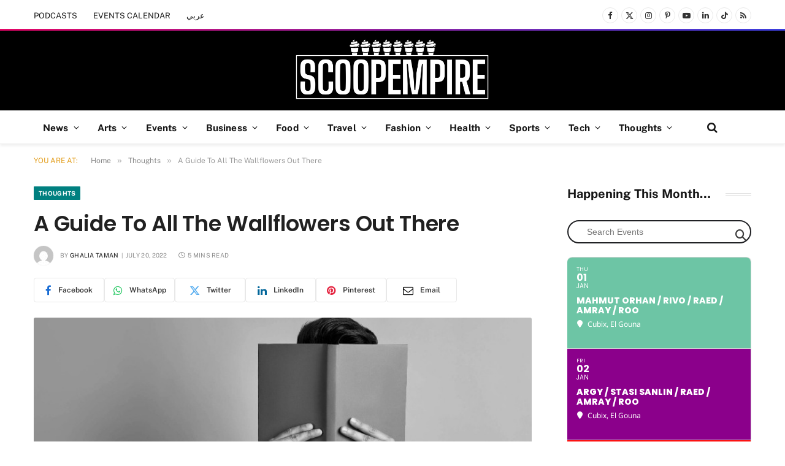

--- FILE ---
content_type: text/html; charset=UTF-8
request_url: https://scoopempire.com/a-guide-to-all-the-wallflowers-out-there/
body_size: 61359
content:

<!DOCTYPE html>
<html lang="en-US" class="s-light site-s-light">

<head>

	<meta charset="UTF-8" />
	<meta name="viewport" content="width=device-width, initial-scale=1" />
	<meta name='robots' content='index, follow, max-image-preview:large, max-snippet:-1, max-video-preview:-1' />

	<!-- This site is optimized with the Yoast SEO Premium plugin v26.7 (Yoast SEO v26.7) - https://yoast.com/wordpress/plugins/seo/ -->
	<title>A Guide To All The Wallflowers Out There - Scoop Empire</title><link rel="preload" as="image" imagesrcset="https://cdn.scoopempire.com/wp-content/uploads/2022/07/Wallflower.jpg" imagesizes="(max-width: 768px) 100vw, 768px" /><link rel="preload" as="font" href="https://cdn.scoopempire.com/wp-content/themes/smart-mag/css/icons/fonts/ts-icons.woff2?v3.2" type="font/woff2" crossorigin="anonymous" />
	<meta name="description" content="You’re a wallflower. Sometimes you feel like an introvert. You’re quiet but you’re mind is not. People speak while you listen. If what I am saying is resonating with you, then this guide is for you. Let’s start things off with a little story…" />
	<link rel="canonical" href="https://scoopempire.com/a-guide-to-all-the-wallflowers-out-there/" />
	<meta property="og:locale" content="en_US" />
	<meta property="og:type" content="article" />
	<meta property="og:title" content="A Guide To All The Wallflowers Out There" />
	<meta property="og:description" content="You’re a wallflower. Sometimes you feel like an introvert. You’re quiet but you’re mind is not. People speak while you listen. If what I am saying is resonating with you, then this guide is for you. Let’s start things off with a little story…" />
	<meta property="og:url" content="https://scoopempire.com/a-guide-to-all-the-wallflowers-out-there/" />
	<meta property="og:site_name" content="Scoop Empire" />
	<meta property="article:publisher" content="https://www.facebook.com/ScoopEmpire/" />
	<meta property="article:published_time" content="2022-07-19T22:00:00+00:00" />
	<meta property="og:image" content="https://cdn.scoopempire.com/wp-content/uploads/2022/07/Wallflower.jpg" />
	<meta property="og:image:width" content="750" />
	<meta property="og:image:height" content="500" />
	<meta property="og:image:type" content="image/jpeg" />
	<meta name="author" content="Ghalia Taman" />
	<meta name="twitter:card" content="summary_large_image" />
	<meta name="twitter:creator" content="@scoopempire" />
	<meta name="twitter:site" content="@scoopempire" />
	<meta name="twitter:label1" content="Written by" />
	<meta name="twitter:data1" content="Ghalia Taman" />
	<meta name="twitter:label2" content="Est. reading time" />
	<meta name="twitter:data2" content="5 minutes" />
	<script type="application/ld+json" class="yoast-schema-graph">{"@context":"https://schema.org","@graph":[{"@type":"Article","@id":"https://scoopempire.com/a-guide-to-all-the-wallflowers-out-there/#article","isPartOf":{"@id":"https://scoopempire.com/a-guide-to-all-the-wallflowers-out-there/"},"author":{"name":"Ghalia Taman","@id":"https://scoopempire.com/#/schema/person/a2766ff4eed2a774c6b5d079c67290d2"},"headline":"A Guide To All The Wallflowers Out There","datePublished":"2022-07-19T22:00:00+00:00","mainEntityOfPage":{"@id":"https://scoopempire.com/a-guide-to-all-the-wallflowers-out-there/"},"wordCount":986,"publisher":{"@id":"https://scoopempire.com/#organization"},"image":{"@id":"https://scoopempire.com/a-guide-to-all-the-wallflowers-out-there/#primaryimage"},"thumbnailUrl":"https://cdn.scoopempire.com/wp-content/uploads/2022/07/Wallflower.jpg","keywords":["communication","Guide","introvert","shy","Wallflower"],"articleSection":["Thoughts"],"inLanguage":"en-US"},{"@type":"WebPage","@id":"https://scoopempire.com/a-guide-to-all-the-wallflowers-out-there/","url":"https://scoopempire.com/a-guide-to-all-the-wallflowers-out-there/","name":"A Guide To All The Wallflowers Out There - Scoop Empire","isPartOf":{"@id":"https://scoopempire.com/#website"},"primaryImageOfPage":{"@id":"https://scoopempire.com/a-guide-to-all-the-wallflowers-out-there/#primaryimage"},"image":{"@id":"https://scoopempire.com/a-guide-to-all-the-wallflowers-out-there/#primaryimage"},"thumbnailUrl":"https://cdn.scoopempire.com/wp-content/uploads/2022/07/Wallflower.jpg","datePublished":"2022-07-19T22:00:00+00:00","description":"You’re a wallflower. Sometimes you feel like an introvert. You’re quiet but you’re mind is not. People speak while you listen. If what I am saying is resonating with you, then this guide is for you. Let’s start things off with a little story…","breadcrumb":{"@id":"https://scoopempire.com/a-guide-to-all-the-wallflowers-out-there/#breadcrumb"},"inLanguage":"en-US","potentialAction":[{"@type":"ReadAction","target":["https://scoopempire.com/a-guide-to-all-the-wallflowers-out-there/"]}]},{"@type":"ImageObject","inLanguage":"en-US","@id":"https://scoopempire.com/a-guide-to-all-the-wallflowers-out-there/#primaryimage","url":"https://cdn.scoopempire.com/wp-content/uploads/2022/07/Wallflower.jpg","contentUrl":"https://cdn.scoopempire.com/wp-content/uploads/2022/07/Wallflower.jpg","width":750,"height":500},{"@type":"BreadcrumbList","@id":"https://scoopempire.com/a-guide-to-all-the-wallflowers-out-there/#breadcrumb","itemListElement":[{"@type":"ListItem","position":1,"name":"Home","item":"https://scoopempire.com/"},{"@type":"ListItem","position":2,"name":"A Guide To All The Wallflowers Out There"}]},{"@type":"WebSite","@id":"https://scoopempire.com/#website","url":"https://scoopempire.com/","name":"Scoop Empire","description":"Stories from the Middle East","publisher":{"@id":"https://scoopempire.com/#organization"},"potentialAction":[{"@type":"SearchAction","target":{"@type":"EntryPoint","urlTemplate":"https://scoopempire.com/?s={search_term_string}"},"query-input":{"@type":"PropertyValueSpecification","valueRequired":true,"valueName":"search_term_string"}}],"inLanguage":"en-US"},{"@type":"Organization","@id":"https://scoopempire.com/#organization","name":"Scoop Empire","url":"https://scoopempire.com/","logo":{"@type":"ImageObject","inLanguage":"en-US","@id":"https://scoopempire.com/#/schema/logo/image/","url":"https://cdn.scoopempire.com/wp-content/uploads/2025/06/Untitled-design-1.png","contentUrl":"https://cdn.scoopempire.com/wp-content/uploads/2025/06/Untitled-design-1.png","width":696,"height":696,"caption":"Scoop Empire"},"image":{"@id":"https://scoopempire.com/#/schema/logo/image/"},"sameAs":["https://www.facebook.com/ScoopEmpire/","https://x.com/scoopempire","https://www.instagram.com/Scoopempire/","https://www.linkedin.com/company/scoop-empire","https://www.youtube.com/channel/UCs7cAWk3grQeNl60eFCTU1w","https://www.tiktok.com/@scoopempire"],"email":"info@scoopempire.com","legalName":"SCOOP EMPIRE"},{"@type":"Person","@id":"https://scoopempire.com/#/schema/person/a2766ff4eed2a774c6b5d079c67290d2","name":"Ghalia Taman","image":{"@type":"ImageObject","inLanguage":"en-US","@id":"https://scoopempire.com/#/schema/person/image/","url":"https://secure.gravatar.com/avatar/c90e671702397510b1bf2152f4198358104308fdf06b3a74733a3de56191f4bb?s=96&d=mm&r=g","contentUrl":"https://secure.gravatar.com/avatar/c90e671702397510b1bf2152f4198358104308fdf06b3a74733a3de56191f4bb?s=96&d=mm&r=g","caption":"Ghalia Taman"},"description":"A ginger third culture kid who finally got acclimated to life in Egypt after many years of daily reverse culture shock. Ghalia is a foodie, loves making personalized gifts, and unashamedly buys more books than she reads.","sameAs":["instagram.com/ghaliataman"],"url":"https://scoopempire.com/author/ghaliat/"}]}</script>
	<!-- / Yoast SEO Premium plugin. -->


<link rel='dns-prefetch' href='//maps.googleapis.com' />
<link rel='dns-prefetch' href='//meet.jit.si' />
<link rel='dns-prefetch' href='//code.jquery.com' />
<link rel='dns-prefetch' href='//maxcdn.bootstrapcdn.com' />
<link rel='dns-prefetch' href='//fonts.googleapis.com' />
<link rel="alternate" type="application/rss+xml" title="Scoop Empire &raquo; Feed" href="https://scoopempire.com/feed/" />
<link rel="alternate" type="application/rss+xml" title="Scoop Empire &raquo; Comments Feed" href="https://scoopempire.com/comments/feed/" />
<link rel="alternate" title="oEmbed (JSON)" type="application/json+oembed" href="https://scoopempire.com/wp-json/oembed/1.0/embed?url=https%3A%2F%2Fscoopempire.com%2Fa-guide-to-all-the-wallflowers-out-there%2F" />
<link rel="alternate" title="oEmbed (XML)" type="text/xml+oembed" href="https://scoopempire.com/wp-json/oembed/1.0/embed?url=https%3A%2F%2Fscoopempire.com%2Fa-guide-to-all-the-wallflowers-out-there%2F&#038;format=xml" />
<style id='wp-img-auto-sizes-contain-inline-css' type='text/css'>img:is([sizes=auto i],[sizes^="auto," i]){contain-intrinsic-size:3000px 1500px}</style>

<link data-optimized="1" rel='stylesheet' id='jquery-ui-css' href='https://cdn.scoopempire.com/wp-content/litespeed/css/1/9649265d7688e2ade0f191a08deac2e2.css?ver=ac2e2' type='text/css' media='all' />
<link data-optimized="1" rel='stylesheet' id='sbi_styles-css' href='https://cdn.scoopempire.com/wp-content/litespeed/css/1/e7a6e6cd5617b8d0a43b87e76a190649.css?ver=0239f' type='text/css' media='all' />
<style id='wp-emoji-styles-inline-css' type='text/css'>img.wp-smiley,img.emoji{display:inline!important;border:none!important;box-shadow:none!important;height:1em!important;width:1em!important;margin:0 0.07em!important;vertical-align:-0.1em!important;background:none!important;padding:0!important}</style>
<link data-optimized="1" rel='stylesheet' id='wp-block-library-css' href='https://cdn.scoopempire.com/wp-content/litespeed/css/1/3aeabdfc49bf3d8f3eac3687d7805b9a.css?ver=1716e' type='text/css' media='all' />
<style id='classic-theme-styles-inline-css' type='text/css'>
/*! This file is auto-generated */
.wp-block-button__link{color:#fff;background-color:#32373c;border-radius:9999px;box-shadow:none;text-decoration:none;padding:calc(.667em + 2px) calc(1.333em + 2px);font-size:1.125em}.wp-block-file__button{background:#32373c;color:#fff;text-decoration:none}</style>
<style id='global-styles-inline-css' type='text/css'>:root{--wp--preset--aspect-ratio--square:1;--wp--preset--aspect-ratio--4-3:4/3;--wp--preset--aspect-ratio--3-4:3/4;--wp--preset--aspect-ratio--3-2:3/2;--wp--preset--aspect-ratio--2-3:2/3;--wp--preset--aspect-ratio--16-9:16/9;--wp--preset--aspect-ratio--9-16:9/16;--wp--preset--color--black:#000000;--wp--preset--color--cyan-bluish-gray:#abb8c3;--wp--preset--color--white:#ffffff;--wp--preset--color--pale-pink:#f78da7;--wp--preset--color--vivid-red:#cf2e2e;--wp--preset--color--luminous-vivid-orange:#ff6900;--wp--preset--color--luminous-vivid-amber:#fcb900;--wp--preset--color--light-green-cyan:#7bdcb5;--wp--preset--color--vivid-green-cyan:#00d084;--wp--preset--color--pale-cyan-blue:#8ed1fc;--wp--preset--color--vivid-cyan-blue:#0693e3;--wp--preset--color--vivid-purple:#9b51e0;--wp--preset--gradient--vivid-cyan-blue-to-vivid-purple:linear-gradient(135deg,rgb(6,147,227) 0%,rgb(155,81,224) 100%);--wp--preset--gradient--light-green-cyan-to-vivid-green-cyan:linear-gradient(135deg,rgb(122,220,180) 0%,rgb(0,208,130) 100%);--wp--preset--gradient--luminous-vivid-amber-to-luminous-vivid-orange:linear-gradient(135deg,rgb(252,185,0) 0%,rgb(255,105,0) 100%);--wp--preset--gradient--luminous-vivid-orange-to-vivid-red:linear-gradient(135deg,rgb(255,105,0) 0%,rgb(207,46,46) 100%);--wp--preset--gradient--very-light-gray-to-cyan-bluish-gray:linear-gradient(135deg,rgb(238,238,238) 0%,rgb(169,184,195) 100%);--wp--preset--gradient--cool-to-warm-spectrum:linear-gradient(135deg,rgb(74,234,220) 0%,rgb(151,120,209) 20%,rgb(207,42,186) 40%,rgb(238,44,130) 60%,rgb(251,105,98) 80%,rgb(254,248,76) 100%);--wp--preset--gradient--blush-light-purple:linear-gradient(135deg,rgb(255,206,236) 0%,rgb(152,150,240) 100%);--wp--preset--gradient--blush-bordeaux:linear-gradient(135deg,rgb(254,205,165) 0%,rgb(254,45,45) 50%,rgb(107,0,62) 100%);--wp--preset--gradient--luminous-dusk:linear-gradient(135deg,rgb(255,203,112) 0%,rgb(199,81,192) 50%,rgb(65,88,208) 100%);--wp--preset--gradient--pale-ocean:linear-gradient(135deg,rgb(255,245,203) 0%,rgb(182,227,212) 50%,rgb(51,167,181) 100%);--wp--preset--gradient--electric-grass:linear-gradient(135deg,rgb(202,248,128) 0%,rgb(113,206,126) 100%);--wp--preset--gradient--midnight:linear-gradient(135deg,rgb(2,3,129) 0%,rgb(40,116,252) 100%);--wp--preset--font-size--small:13px;--wp--preset--font-size--medium:20px;--wp--preset--font-size--large:36px;--wp--preset--font-size--x-large:42px;--wp--preset--spacing--20:0.44rem;--wp--preset--spacing--30:0.67rem;--wp--preset--spacing--40:1rem;--wp--preset--spacing--50:1.5rem;--wp--preset--spacing--60:2.25rem;--wp--preset--spacing--70:3.38rem;--wp--preset--spacing--80:5.06rem;--wp--preset--shadow--natural:6px 6px 9px rgba(0, 0, 0, 0.2);--wp--preset--shadow--deep:12px 12px 50px rgba(0, 0, 0, 0.4);--wp--preset--shadow--sharp:6px 6px 0px rgba(0, 0, 0, 0.2);--wp--preset--shadow--outlined:6px 6px 0px -3px rgb(255, 255, 255), 6px 6px rgb(0, 0, 0);--wp--preset--shadow--crisp:6px 6px 0px rgb(0, 0, 0)}:where(.is-layout-flex){gap:.5em}:where(.is-layout-grid){gap:.5em}body .is-layout-flex{display:flex}.is-layout-flex{flex-wrap:wrap;align-items:center}.is-layout-flex>:is(*,div){margin:0}body .is-layout-grid{display:grid}.is-layout-grid>:is(*,div){margin:0}:where(.wp-block-columns.is-layout-flex){gap:2em}:where(.wp-block-columns.is-layout-grid){gap:2em}:where(.wp-block-post-template.is-layout-flex){gap:1.25em}:where(.wp-block-post-template.is-layout-grid){gap:1.25em}.has-black-color{color:var(--wp--preset--color--black)!important}.has-cyan-bluish-gray-color{color:var(--wp--preset--color--cyan-bluish-gray)!important}.has-white-color{color:var(--wp--preset--color--white)!important}.has-pale-pink-color{color:var(--wp--preset--color--pale-pink)!important}.has-vivid-red-color{color:var(--wp--preset--color--vivid-red)!important}.has-luminous-vivid-orange-color{color:var(--wp--preset--color--luminous-vivid-orange)!important}.has-luminous-vivid-amber-color{color:var(--wp--preset--color--luminous-vivid-amber)!important}.has-light-green-cyan-color{color:var(--wp--preset--color--light-green-cyan)!important}.has-vivid-green-cyan-color{color:var(--wp--preset--color--vivid-green-cyan)!important}.has-pale-cyan-blue-color{color:var(--wp--preset--color--pale-cyan-blue)!important}.has-vivid-cyan-blue-color{color:var(--wp--preset--color--vivid-cyan-blue)!important}.has-vivid-purple-color{color:var(--wp--preset--color--vivid-purple)!important}.has-black-background-color{background-color:var(--wp--preset--color--black)!important}.has-cyan-bluish-gray-background-color{background-color:var(--wp--preset--color--cyan-bluish-gray)!important}.has-white-background-color{background-color:var(--wp--preset--color--white)!important}.has-pale-pink-background-color{background-color:var(--wp--preset--color--pale-pink)!important}.has-vivid-red-background-color{background-color:var(--wp--preset--color--vivid-red)!important}.has-luminous-vivid-orange-background-color{background-color:var(--wp--preset--color--luminous-vivid-orange)!important}.has-luminous-vivid-amber-background-color{background-color:var(--wp--preset--color--luminous-vivid-amber)!important}.has-light-green-cyan-background-color{background-color:var(--wp--preset--color--light-green-cyan)!important}.has-vivid-green-cyan-background-color{background-color:var(--wp--preset--color--vivid-green-cyan)!important}.has-pale-cyan-blue-background-color{background-color:var(--wp--preset--color--pale-cyan-blue)!important}.has-vivid-cyan-blue-background-color{background-color:var(--wp--preset--color--vivid-cyan-blue)!important}.has-vivid-purple-background-color{background-color:var(--wp--preset--color--vivid-purple)!important}.has-black-border-color{border-color:var(--wp--preset--color--black)!important}.has-cyan-bluish-gray-border-color{border-color:var(--wp--preset--color--cyan-bluish-gray)!important}.has-white-border-color{border-color:var(--wp--preset--color--white)!important}.has-pale-pink-border-color{border-color:var(--wp--preset--color--pale-pink)!important}.has-vivid-red-border-color{border-color:var(--wp--preset--color--vivid-red)!important}.has-luminous-vivid-orange-border-color{border-color:var(--wp--preset--color--luminous-vivid-orange)!important}.has-luminous-vivid-amber-border-color{border-color:var(--wp--preset--color--luminous-vivid-amber)!important}.has-light-green-cyan-border-color{border-color:var(--wp--preset--color--light-green-cyan)!important}.has-vivid-green-cyan-border-color{border-color:var(--wp--preset--color--vivid-green-cyan)!important}.has-pale-cyan-blue-border-color{border-color:var(--wp--preset--color--pale-cyan-blue)!important}.has-vivid-cyan-blue-border-color{border-color:var(--wp--preset--color--vivid-cyan-blue)!important}.has-vivid-purple-border-color{border-color:var(--wp--preset--color--vivid-purple)!important}.has-vivid-cyan-blue-to-vivid-purple-gradient-background{background:var(--wp--preset--gradient--vivid-cyan-blue-to-vivid-purple)!important}.has-light-green-cyan-to-vivid-green-cyan-gradient-background{background:var(--wp--preset--gradient--light-green-cyan-to-vivid-green-cyan)!important}.has-luminous-vivid-amber-to-luminous-vivid-orange-gradient-background{background:var(--wp--preset--gradient--luminous-vivid-amber-to-luminous-vivid-orange)!important}.has-luminous-vivid-orange-to-vivid-red-gradient-background{background:var(--wp--preset--gradient--luminous-vivid-orange-to-vivid-red)!important}.has-very-light-gray-to-cyan-bluish-gray-gradient-background{background:var(--wp--preset--gradient--very-light-gray-to-cyan-bluish-gray)!important}.has-cool-to-warm-spectrum-gradient-background{background:var(--wp--preset--gradient--cool-to-warm-spectrum)!important}.has-blush-light-purple-gradient-background{background:var(--wp--preset--gradient--blush-light-purple)!important}.has-blush-bordeaux-gradient-background{background:var(--wp--preset--gradient--blush-bordeaux)!important}.has-luminous-dusk-gradient-background{background:var(--wp--preset--gradient--luminous-dusk)!important}.has-pale-ocean-gradient-background{background:var(--wp--preset--gradient--pale-ocean)!important}.has-electric-grass-gradient-background{background:var(--wp--preset--gradient--electric-grass)!important}.has-midnight-gradient-background{background:var(--wp--preset--gradient--midnight)!important}.has-small-font-size{font-size:var(--wp--preset--font-size--small)!important}.has-medium-font-size{font-size:var(--wp--preset--font-size--medium)!important}.has-large-font-size{font-size:var(--wp--preset--font-size--large)!important}.has-x-large-font-size{font-size:var(--wp--preset--font-size--x-large)!important}:where(.wp-block-post-template.is-layout-flex){gap:1.25em}:where(.wp-block-post-template.is-layout-grid){gap:1.25em}:where(.wp-block-term-template.is-layout-flex){gap:1.25em}:where(.wp-block-term-template.is-layout-grid){gap:1.25em}:where(.wp-block-columns.is-layout-flex){gap:2em}:where(.wp-block-columns.is-layout-grid){gap:2em}:root :where(.wp-block-pullquote){font-size:1.5em;line-height:1.6}</style>
<link data-optimized="1" rel='stylesheet' id='contact-form-7-css' href='https://cdn.scoopempire.com/wp-content/litespeed/css/1/4ca3a7fb7051c6a98e41d4143037ed94.css?ver=f7fe3' type='text/css' media='all' />
<link data-optimized="1" rel='stylesheet' id='cff-css' href='https://cdn.scoopempire.com/wp-content/litespeed/css/1/eaa8de343fb22aec7d442cc8db7b59fd.css?ver=acbc4' type='text/css' media='all' />
<link data-optimized="1" rel='stylesheet' id='sb-font-awesome-css' href='https://cdn.scoopempire.com/wp-content/litespeed/css/1/8ffe1db38abd5296ca038afe92cc9349.css?ver=c9349' type='text/css' media='all' />
<link data-optimized="1" rel='stylesheet' id='elementor-frontend-css' href='https://cdn.scoopempire.com/wp-content/litespeed/css/1/2e672bfdad12d72a25299d1589687aa3.css?ver=46603' type='text/css' media='all' />
<link data-optimized="1" rel='stylesheet' id='elementor-post-315674-css' href='https://cdn.scoopempire.com/wp-content/litespeed/css/1/6d82fb952cc7bcd4f034f21b60509804.css?ver=84544' type='text/css' media='all' />
<link data-optimized="1" rel='stylesheet' id='cffstyles-css' href='https://cdn.scoopempire.com/wp-content/litespeed/css/1/eaa8de343fb22aec7d442cc8db7b59fd.css?ver=acbc4' type='text/css' media='all' />
<link data-optimized="1" rel='stylesheet' id='sbistyles-css' href='https://cdn.scoopempire.com/wp-content/litespeed/css/1/e7a6e6cd5617b8d0a43b87e76a190649.css?ver=0239f' type='text/css' media='all' />
<link data-optimized="1" rel='stylesheet' id='elementor-post-316937-css' href='https://cdn.scoopempire.com/wp-content/litespeed/css/1/5ff70c2d2d32a39659ed7fd21f4a136e.css?ver=1b35d' type='text/css' media='all' />
<link data-optimized="1" rel='stylesheet' id='evcal_google_fonts-css' href='https://cdn.scoopempire.com/wp-content/litespeed/css/1/5e2674b3afd1c508e45b3f983e9dca61.css?ver=dca61' type='text/css' media='all' />
<link data-optimized="1" rel='stylesheet' id='evcal_cal_default-css' href='https://cdn.scoopempire.com/wp-content/litespeed/css/1/bb2e8e2fc7450484dbfb3c3ce603446b.css?ver=3f3cf' type='text/css' media='all' />
<link data-optimized="1" rel='stylesheet' id='evo_font_icons-css' href='https://cdn.scoopempire.com/wp-content/litespeed/css/1/9043a0bbc7383d25845b238f2694955e.css?ver=2387e' type='text/css' media='all' />
<link data-optimized="1" rel='stylesheet' id='eventon_dynamic_styles-css' href='https://cdn.scoopempire.com/wp-content/litespeed/css/1/da11c5868335d61d6d67040f713a6740.css?ver=87566' type='text/css' media='all' />
<link data-optimized="1" rel='stylesheet' id='smartmag-core-css' href='https://cdn.scoopempire.com/wp-content/litespeed/css/1/49390c0c9d02de49a140ad4244451fd0.css?ver=e0803' type='text/css' media='all' />
<style id='smartmag-core-inline-css' type='text/css'>:root{--c-main:#e39e1c;--c-main-rgb:227,158,28;--c-headings:#212121;--text-font:"Fira Sans", system-ui, -apple-system, "Segoe UI", Arial, sans-serif;--body-font:"Fira Sans", system-ui, -apple-system, "Segoe UI", Arial, sans-serif;--ui-font:"Public Sans", system-ui, -apple-system, "Segoe UI", Arial, sans-serif;--title-font:"Public Sans", system-ui, -apple-system, "Segoe UI", Arial, sans-serif;--h-font:"Public Sans", system-ui, -apple-system, "Segoe UI", Arial, sans-serif;--title-font:"Poppins", system-ui, -apple-system, "Segoe UI", Arial, sans-serif;--h-font:"Poppins", system-ui, -apple-system, "Segoe UI", Arial, sans-serif;--text-h-font:var(--h-font);--title-size-n:18px;--title-size-m:22px;--title-size-l:36px;--main-width:1170px;--excerpt-mt:10px;--c-excerpts:#1e1e1e;--excerpt-size:14px}.post-title:not(._){font-weight:600}:root{--sidebar-width:300px}.ts-row,.has-el-gap{--sidebar-c-width:calc(var(--sidebar-width) + var(--grid-gutter-h) + var(--sidebar-c-pad))}:root{--sidebar-pad:40px;--sidebar-sep-pad:40px}.smart-head-main{--c-shadow:rgba(0,0,0,0.06)}.smart-head-main .smart-head-top{--head-h:50px;background-color:#fff;border-image:linear-gradient(90deg,#e40666 0%,#3c3fde 100%);border-image-slice:1;border-image-width:3px 0 0 0;border-width:3px 0;border-image-width:0 0 3px 0}.smart-head-main .smart-head-mid{--head-h:130px;border-image:linear-gradient(90deg,0%,100%);border-image-slice:1;border-image-width:px 0 0 0}.navigation-main .menu>li>a{font-size:15.4px;font-weight:700;letter-spacing:.01em}.navigation-main{--nav-items-space:15px}.mega-menu .post-title a:hover{color:var(--c-nav-drop-hov)}.s-light .navigation{--c-nav-blip:#0a0a0a}.smart-head-mobile .smart-head-mid{border-image:linear-gradient(90deg,#e40666 0%,#3c3fde 100%);border-image-slice:1;border-image-width:3px 0 0 0;border-width:3px 0}.mobile-menu{font-size:12px}.navigation-small{margin-left:calc(-1 * var(--nav-items-space))}.s-dark .navigation-small{--c-nav-hov:rgba(255,255,255,0.76)}.s-dark .smart-head-main .spc-social,.smart-head-main .s-dark .spc-social{--c-spc-social:#ffffff;--c-spc-social-hov:rgba(255,255,255,0.92)}.smart-head-main .spc-social{--spc-social-fs:13px;--spc-social-size:26px;--spc-social-space:5px}.s-dark .smart-head-main .search-icon:hover,.smart-head-main .s-dark .search-icon:hover{color:#bcbcbc}.smart-head-main{--search-icon-size:18px}.s-dark .smart-head-main .offcanvas-toggle:hover,.smart-head-main .s-dark .offcanvas-toggle:hover{--c-hamburger:#bcbcbc}.smart-head-main .offcanvas-toggle{transform:scale(.75);--item-mr:30px}.smart-head .ts-button1{font-size:12px;border-radius:6px;height:34px;line-height:34px;padding-left:14px;padding-right:14px}.post-meta .meta-item,.post-meta .text-in{font-size:10px;font-weight:400;text-transform:uppercase;letter-spacing:.03em}.post-meta .post-cat>a{font-weight:700;text-transform:uppercase;letter-spacing:.01em}.post-meta .post-author>a{color:#282828}.s-dark .post-meta .post-author>a{color:#fff}.post-meta .post-cat>a{color:#000}.s-dark .post-meta .post-cat>a{color:#fff}.post-meta{--p-meta-sep:"|"}.l-post .excerpt{font-family:var(--ui-font)}.l-post .excerpt{font-weight:400;line-height:1.65}.cat-labels .category{font-size:10px;font-weight:800;letter-spacing:.03em}.block-head .heading{font-family:var(--ui-font)}.load-button{color:#fff;background-color:var(--c-main);padding-top:13px;padding-bottom:14px;width:400px;border-radius:4px}.loop-grid .ratio-is-custom{padding-bottom:calc(100% / 1.68)}.loop-grid-base .post-title{font-size:19px}.loop-grid .l-post{border-radius:3px;overflow:hidden}.loop-grid-sm .post-title{font-size:16px}.has-nums .l-post{--num-font:"Barlow", system-ui, -apple-system, "Segoe UI", Arial, sans-serif}.has-nums-a .l-post .post-title:before,.has-nums-b .l-post .content:before{font-size:30px;font-weight:700}.has-nums:not(.has-nums-c){--num-color:#fb3158}.has-nums-a .l-post .post-title:before,.has-nums-b .l-post .content:before{content:counter(ts-loop) "."}.loop-list .ratio-is-custom{padding-bottom:calc(100% / 1.575)}.loop-list .post-title{font-size:21px}.list-post{--list-p-media-width:44%;--list-p-media-max-width:85%}.list-post .media:not(i){--list-p-media-max-width:44%}.loop-small .post-title{font-size:15px}.loop-small .media:not(i){max-width:100px}.single-featured .featured,.the-post-header .featured{border-radius:2px;--media-radius:2px;overflow:hidden}.entry-content{font-size:16px}.post-share-b:not(.is-not-global){--service-width:115px;--service-min-width:initial;--service-b-radius:4px}.post-share-b:not(.is-not-global) .service .label{font-size:12px}@media (min-width:1200px){.nav-hov-b .menu>li>a:before{width:calc(100% - (var(--nav-items-space, 15px)*2));left:var(--nav-items-space)}}@media (min-width:941px) and (max-width:1200px){.ts-row,.has-el-gap{--sidebar-c-width:calc(var(--sidebar-width) + var(--grid-gutter-h) + var(--sidebar-c-pad))}.navigation-main .menu>li>a{font-size:calc(10px + (15.4px - 10px) * .7)}}@media (min-width:768px) and (max-width:940px){.ts-contain,.main{padding-left:35px;padding-right:35px}.layout-boxed-inner{--wrap-padding:35px}:root{--wrap-padding:35px}}@media (max-width:767px){.ts-contain,.main{padding-left:25px;padding-right:25px}.layout-boxed-inner{--wrap-padding:25px}:root{--wrap-padding:25px}}.term-color-2{--c-main:#ff00ff}.navigation .menu-cat-2{--c-term:#ff00ff}.term-color-3{--c-main:#f2d510}.navigation .menu-cat-3{--c-term:#f2d510}.term-color-4{--c-main:#0000ff}.navigation .menu-cat-4{--c-term:#0000ff}.term-color-6688{--c-main:#8b008b}.navigation .menu-cat-6688{--c-term:#8b008b}.term-color-5{--c-main:#808000}.navigation .menu-cat-5{--c-term:#808000}.term-color-6{--c-main:#6dc5a4}.navigation .menu-cat-6{--c-term:#6dc5a4}.term-color-7{--c-main:#ff0000}.navigation .menu-cat-7{--c-term:#ff0000}.term-color-16494{--c-main:#000000}.navigation .menu-cat-16494{--c-term:#000000}.term-color-8{--c-main:#00ff00}.navigation .menu-cat-8{--c-term:#00ff00}.term-color-9{--c-main:#008080}.navigation .menu-cat-9{--c-term:#008080}.term-color-6687{--c-main:#ff7e00}.navigation .menu-cat-6687{--c-term:#ff7e00}</style>
<link data-optimized="1" rel='stylesheet' id='smartmag-magnific-popup-css' href='https://cdn.scoopempire.com/wp-content/litespeed/css/1/00ea9ca2f33e9fa94237aa869a482e29.css?ver=ccbf1' type='text/css' media='all' />
<link data-optimized="1" rel='stylesheet' id='smartmag-icons-css' href='https://cdn.scoopempire.com/wp-content/litespeed/css/1/9d9683db7f51400e5d7feeca920094db.css?ver=5abf6' type='text/css' media='all' />
<link data-optimized="1" rel='stylesheet' id='smartmag-gfonts-custom-css' href='https://cdn.scoopempire.com/wp-content/litespeed/css/1/84d1073684428012339e66a36c9fad1f.css?ver=fad1f' type='text/css' media='all' />
<link data-optimized="1" rel='stylesheet' id='elementor-gf-poppins-css' href='https://cdn.scoopempire.com/wp-content/litespeed/css/1/927f08b0b53e7d13e1bdcff46153bc10.css?ver=3bc10' type='text/css' media='all' />
<script type="text/javascript" id="smartmag-lazy-inline-js-after" src="[data-uri]" defer></script>
<script type="text/javascript" src="https://cdn.scoopempire.com/wp-includes/js/jquery/jquery.min.js?ver=3.7.1" id="jquery-core-js"></script>
<script data-optimized="1" type="text/javascript" src="https://cdn.scoopempire.com/wp-content/litespeed/js/1/1bb2bf2d1b8da3b2762ce1bdd0ddbe3c.js?ver=bde15" id="jquery-migrate-js" defer data-deferred="1"></script>
<script data-optimized="1" type="text/javascript" src="https://cdn.scoopempire.com/wp-content/litespeed/js/1/5e0e3bbf0ec8c1bc1620420578dee559.js?ver=3d552" id="sphere-post-views-js" defer data-deferred="1"></script>
<script type="text/javascript" id="sphere-post-views-js-after" src="[data-uri]" defer></script>
<script type="text/javascript" id="evo-inlinescripts-header-js-after" src="[data-uri]" defer></script>
<link rel="https://api.w.org/" href="https://scoopempire.com/wp-json/" /><link rel="alternate" title="JSON" type="application/json" href="https://scoopempire.com/wp-json/wp/v2/posts/255651" /><link rel="EditURI" type="application/rsd+xml" title="RSD" href="https://scoopempire.com/xmlrpc.php?rsd" />
<meta name="generator" content="WordPress 6.9" />
<link rel='shortlink' href='https://scoopempire.com/?p=255651' />
			<meta property="fb:pages" content="220580181373340" />
			
		<script src="[data-uri]" defer></script>
		<meta name="generator" content="Elementor 3.34.1; features: e_font_icon_svg, additional_custom_breakpoints; settings: css_print_method-external, google_font-enabled, font_display-swap">

<!-- WordPress Facebook Integration Begin -->
<!-- Facebook Pixel Code -->
<script>
!function(f,b,e,v,n,t,s){if(f.fbq)return;n=f.fbq=function(){n.callMethod?
n.callMethod.apply(n,arguments):n.queue.push(arguments)};if(!f._fbq)f._fbq=n;
n.push=n;n.loaded=!0;n.version='2.0';n.queue=[];t=b.createElement(e);t.async=!0;
t.src=v;s=b.getElementsByTagName(e)[0];s.parentNode.insertBefore(t,s)}(window,
document,'script','https://connect.facebook.net/en_US/fbevents.js');
fbq('init', '1624807960945497', {}, {
    "agent": "wordpress-6.9-1.7.5"
});

fbq('track', 'PageView', {
    "source": "wordpress",
    "version": "6.9",
    "pluginVersion": "1.7.5"
});

<!-- Support AJAX add to cart -->
if(typeof jQuery != 'undefined') {
  jQuery(document).ready(function($){
    jQuery('body').on('added_to_cart', function(event) {

      // Ajax action.
      $.get('?wc-ajax=fb_inject_add_to_cart_event', function(data) {
        $('head').append(data);
      });

    });
  });
}
<!-- End Support AJAX add to cart -->

</script>
<!-- DO NOT MODIFY -->
<!-- End Facebook Pixel Code -->
<!-- WordPress Facebook Integration end -->
      
<!-- Facebook Pixel Code -->
<noscript>
<img height="1" width="1" style="display:none"
src="https://www.facebook.com/tr?id=1624807960945497&ev=PageView&noscript=1"/>
</noscript>
<!-- DO NOT MODIFY -->
<!-- End Facebook Pixel Code -->
    			<style>.e-con.e-parent:nth-of-type(n+4):not(.e-lazyloaded):not(.e-no-lazyload),.e-con.e-parent:nth-of-type(n+4):not(.e-lazyloaded):not(.e-no-lazyload) *{background-image:none!important}@media screen and (max-height:1024px){.e-con.e-parent:nth-of-type(n+3):not(.e-lazyloaded):not(.e-no-lazyload),.e-con.e-parent:nth-of-type(n+3):not(.e-lazyloaded):not(.e-no-lazyload) *{background-image:none!important}}@media screen and (max-height:640px){.e-con.e-parent:nth-of-type(n+2):not(.e-lazyloaded):not(.e-no-lazyload),.e-con.e-parent:nth-of-type(n+2):not(.e-lazyloaded):not(.e-no-lazyload) *{background-image:none!important}}</style>
			<!-- Google tag (gtag.js) -->
<script src="https://www.googletagmanager.com/gtag/js?id=G-X6DKVXTGE1" defer data-deferred="1"></script>
<script src="[data-uri]" defer></script>

</head>

<body class="wp-singular post-template-default single single-post postid-255651 single-format-standard wp-theme-smart-mag right-sidebar post-layout-modern post-cat-9 has-lb has-lb-sm ts-img-hov-fade layout-normal elementor-default elementor-kit-315674">



<div class="main-wrap">

	
<div class="off-canvas-backdrop"></div>
<div class="mobile-menu-container off-canvas hide-menu-lg" id="off-canvas">

	<div class="off-canvas-head">
		<a href="#" class="close">
			<span class="visuallyhidden">Close Menu</span>
			<i class="tsi tsi-times"></i>
		</a>

		<div class="ts-logo">
					</div>
	</div>

	<div class="off-canvas-content">

		
			<ul id="menu-scoopmobilemenu" class="mobile-menu"><li id="menu-item-317292" class="menu-item menu-item-type-custom menu-item-object-custom menu-item-317292"><a href="https://AR.SCOOPEMPIRE.COM">عربي</a></li>
<li id="menu-item-317280" class="menu-item menu-item-type-taxonomy menu-item-object-category menu-item-317280"><a href="https://scoopempire.com/category/arts-entertainment/">Arts</a></li>
<li id="menu-item-317281" class="menu-item menu-item-type-taxonomy menu-item-object-category current-post-ancestor current-menu-parent current-post-parent menu-item-317281"><a href="https://scoopempire.com/category/thoughts-insights/">Thoughts</a></li>
<li id="menu-item-317282" class="menu-item menu-item-type-taxonomy menu-item-object-category menu-item-317282"><a href="https://scoopempire.com/category/news-politics/">News</a></li>
<li id="menu-item-317283" class="menu-item menu-item-type-taxonomy menu-item-object-category menu-item-317283"><a href="https://scoopempire.com/category/travel-lifestyle/">Travel</a></li>
<li id="menu-item-317284" class="menu-item menu-item-type-taxonomy menu-item-object-category menu-item-317284"><a href="https://scoopempire.com/category/technology-social-media/">Tech</a></li>
<li id="menu-item-317285" class="menu-item menu-item-type-taxonomy menu-item-object-category menu-item-317285"><a href="https://scoopempire.com/category/events-nightlife/">Events</a></li>
<li id="menu-item-317286" class="menu-item menu-item-type-taxonomy menu-item-object-category menu-item-317286"><a href="https://scoopempire.com/category/business-entrepreneurship/">Business</a></li>
<li id="menu-item-317287" class="menu-item menu-item-type-taxonomy menu-item-object-category menu-item-317287"><a href="https://scoopempire.com/category/food-dining/">Food</a></li>
<li id="menu-item-317288" class="menu-item menu-item-type-taxonomy menu-item-object-category menu-item-317288"><a href="https://scoopempire.com/category/fashion-beauty/">Fashion</a></li>
<li id="menu-item-317289" class="menu-item menu-item-type-taxonomy menu-item-object-category menu-item-317289"><a href="https://scoopempire.com/category/health-fitness/">Health</a></li>
<li id="menu-item-317290" class="menu-item menu-item-type-post_type menu-item-object-page menu-item-317290"><a href="https://scoopempire.com/podcasts/">Podcasts</a></li>
<li id="menu-item-318913" class="menu-item menu-item-type-post_type menu-item-object-page menu-item-318913"><a href="https://scoopempire.com/events-calendar/">Events Calendar</a></li>
</ul>
		
		
		
		<div class="spc-social-block spc-social spc-social-b smart-head-social">
		
			
				<a href="https://www.facebook.com/ScoopEmpire" class="link service s-facebook" target="_blank" rel="nofollow noopener">
					<i class="icon tsi tsi-facebook"></i>					<span class="visuallyhidden">Facebook</span>
				</a>
									
			
				<a href="https://www.instagram.com/ScoopEmpire" class="link service s-instagram" target="_blank" rel="nofollow noopener">
					<i class="icon tsi tsi-instagram"></i>					<span class="visuallyhidden">Instagram</span>
				</a>
									
			
				<a href="https://www.tiktok.com/@ScoopEmpire" class="link service s-tiktok" target="_blank" rel="nofollow noopener">
					<i class="icon tsi tsi-tiktok"></i>					<span class="visuallyhidden">TikTok</span>
				</a>
									
			
				<a href="https://whatsapp.com/channel/0029Va0dWnfBPzjTJb4BHl0L" class="link service s-whatsapp" target="_blank" rel="nofollow noopener">
					<i class="icon tsi tsi-whatsapp"></i>					<span class="visuallyhidden">WhatsApp</span>
				</a>
									
			
				<a href="https://www.youtube.com/user/ScoopEmpire" class="link service s-youtube" target="_blank" rel="nofollow noopener">
					<i class="icon tsi tsi-youtube-play"></i>					<span class="visuallyhidden">YouTube</span>
				</a>
									
			
				<a href="https://www.x.com/ScoopEmpire" class="link service s-twitter" target="_blank" rel="nofollow noopener">
					<i class="icon tsi tsi-twitter"></i>					<span class="visuallyhidden">X (Twitter)</span>
				</a>
									
			
		</div>

		
	</div>

</div>
<div class="smart-head smart-head-a smart-head-main" id="smart-head" data-sticky="bot" data-sticky-type="fixed" data-sticky-full>
	
	<div class="smart-head-row smart-head-top is-light smart-head-row-full">

		<div class="inner wrap">

							
				<div class="items items-left ">
					<div class="nav-wrap">
		<nav class="navigation navigation-small nav-hov-a">
			<ul id="menu-2023menu" class="menu"><li id="menu-item-316635" class="menu-item menu-item-type-post_type menu-item-object-page menu-item-316635"><a href="https://scoopempire.com/podcasts/">PODCASTS</a></li>
<li id="menu-item-318218" class="menu-item menu-item-type-post_type menu-item-object-page menu-item-318218"><a href="https://scoopempire.com/events-calendar/">EVENTS CALENDAR</a></li>
<li id="menu-item-315741" class="menu-item menu-item-type-custom menu-item-object-custom menu-item-315741"><a href="https://ar.scoopempire.com">عربي</a></li>
</ul>		</nav>
	</div>
				</div>

							
				<div class="items items-center empty">
								</div>

							
				<div class="items items-right ">
				
		<div class="spc-social-block spc-social spc-social-b smart-head-social">
		
			
				<a href="https://www.facebook.com/ScoopEmpire" class="link service s-facebook" target="_blank" rel="nofollow noopener">
					<i class="icon tsi tsi-facebook"></i>					<span class="visuallyhidden">Facebook</span>
				</a>
									
			
				<a href="https://www.x.com/ScoopEmpire" class="link service s-twitter" target="_blank" rel="nofollow noopener">
					<i class="icon tsi tsi-twitter"></i>					<span class="visuallyhidden">X (Twitter)</span>
				</a>
									
			
				<a href="https://www.instagram.com/ScoopEmpire" class="link service s-instagram" target="_blank" rel="nofollow noopener">
					<i class="icon tsi tsi-instagram"></i>					<span class="visuallyhidden">Instagram</span>
				</a>
									
			
				<a href="#" class="link service s-pinterest" target="_blank" rel="nofollow noopener">
					<i class="icon tsi tsi-pinterest-p"></i>					<span class="visuallyhidden">Pinterest</span>
				</a>
									
			
				<a href="https://www.youtube.com/user/ScoopEmpire" class="link service s-youtube" target="_blank" rel="nofollow noopener">
					<i class="icon tsi tsi-youtube-play"></i>					<span class="visuallyhidden">YouTube</span>
				</a>
									
			
				<a href="https://www.linkedin.com/company/scoop-empire" class="link service s-linkedin" target="_blank" rel="nofollow noopener">
					<i class="icon tsi tsi-linkedin"></i>					<span class="visuallyhidden">LinkedIn</span>
				</a>
									
			
				<a href="https://www.tiktok.com/@ScoopEmpire" class="link service s-tiktok" target="_blank" rel="nofollow noopener">
					<i class="icon tsi tsi-tiktok"></i>					<span class="visuallyhidden">TikTok</span>
				</a>
									
			
				<a href="#" class="link service s-rss" target="_blank" rel="nofollow noopener">
					<i class="icon tsi tsi-rss"></i>					<span class="visuallyhidden">RSS</span>
				</a>
									
			
		</div>

						</div>

						
		</div>
	</div>

	
	<div class="smart-head-row smart-head-mid smart-head-row-3 s-dark smart-head-row-full">

		<div class="inner wrap">

							
				<div class="items items-left empty">
								</div>

							
				<div class="items items-center ">
					<a href="https://scoopempire.com/" title="Scoop Empire" rel="home" class="logo-link ts-logo logo-is-image">
		<span>
			
				
					<img  fetchpriority="high"  src="https://cdn.scoopempire.com/wp-content/uploads/2025/10/Scoop2025-WHITE.png"  class="logo-image logo-image-dark" alt="Scoop Empire" width="1200" height="406"/><img   src="https://cdn.scoopempire.com/wp-content/uploads/2025/06/Scoop2020EN-600-1.png"  class="logo-image" alt="Scoop Empire" width="600" height="188"/>
									 
					</span>
	</a>				</div>

							
				<div class="items items-right empty">
								</div>

						
		</div>
	</div>

	
	<div class="smart-head-row smart-head-bot is-light smart-head-row-full">

		<div class="inner wrap">

							
				<div class="items items-left ">
					<div class="nav-wrap">
		<nav class="navigation navigation-main nav-hov-b">
			<ul id="menu-2024main" class="menu"><li id="menu-item-306152" class="menu-item menu-item-type-taxonomy menu-item-object-category menu-cat-7 menu-item-has-children item-mega-menu menu-item-306152"><a href="https://scoopempire.com/category/news-politics/">News</a>
<div class="sub-menu mega-menu mega-menu-a wrap">

		
	
	<section class="column recent-posts" data-columns="5">
					<div class="posts" data-id="7">

						<section class="block-wrap block-grid mb-none" data-id="1">

				
			<div class="block-content">
					
	<div class="loop loop-grid loop-grid-sm grid grid-5 md:grid-2 xs:grid-1">

					
<article class="l-post grid-post grid-sm-post">

	
			<div class="media">

		
			<a href="https://scoopempire.com/saudi-arabias-heritage-commission-discovers-5000-year-old-rock-art-sites/" class="image-link media-ratio ratio-is-custom" title="Saudi Arabia&#8217;s Heritage Commission Discovers 5,000-Year-Old Rock Art Sites "><span data-bgsrc="https://cdn.scoopempire.com/wp-content/uploads/2026/01/3-450x363.jpeg" class="img bg-cover wp-post-image attachment-bunyad-medium size-bunyad-medium lazyload" data-bgset="https://cdn.scoopempire.com/wp-content/uploads/2026/01/3-450x363.jpeg 450w, https://cdn.scoopempire.com/wp-content/uploads/2026/01/3-300x242.jpeg 300w, https://cdn.scoopempire.com/wp-content/uploads/2026/01/3-1024x827.jpeg 1024w, https://cdn.scoopempire.com/wp-content/uploads/2026/01/3-768x620.jpeg 768w, https://cdn.scoopempire.com/wp-content/uploads/2026/01/3.jpeg 1200w" data-sizes="(max-width: 368px) 100vw, 368px"></span></a>			
			
			
			
		
		</div>
	

	
		<div class="content">

			<div class="post-meta post-meta-a has-below"><h2 class="is-title post-title"><a href="https://scoopempire.com/saudi-arabias-heritage-commission-discovers-5000-year-old-rock-art-sites/">Saudi Arabia&#8217;s Heritage Commission Discovers 5,000-Year-Old Rock Art Sites </a></h2><div class="post-meta-items meta-below"><span class="meta-item date"><span class="date-link"><time class="post-date" datetime="2026-01-15T14:37:44+02:00">January 15, 2026</time></span></span></div></div>			
			
			
		</div>

	
</article>					
<article class="l-post grid-post grid-sm-post">

	
			<div class="media">

		
			<a href="https://scoopempire.com/irans-face-of-opposition-who-is-reza-pahlavi/" class="image-link media-ratio ratio-is-custom" title="Iran’s Face of Opposition: Who Is Reza Pahlavi?"><span data-bgsrc="https://cdn.scoopempire.com/wp-content/uploads/2026/01/Capture-450x299.png" class="img bg-cover wp-post-image attachment-bunyad-medium size-bunyad-medium lazyload" data-bgset="https://cdn.scoopempire.com/wp-content/uploads/2026/01/Capture-450x299.png 450w, https://cdn.scoopempire.com/wp-content/uploads/2026/01/Capture-768x510.png 768w, https://cdn.scoopempire.com/wp-content/uploads/2026/01/Capture.png 800w" data-sizes="(max-width: 368px) 100vw, 368px"></span></a>			
			
			
			
		
		</div>
	

	
		<div class="content">

			<div class="post-meta post-meta-a has-below"><h2 class="is-title post-title"><a href="https://scoopempire.com/irans-face-of-opposition-who-is-reza-pahlavi/">Iran’s Face of Opposition: Who Is Reza Pahlavi?</a></h2><div class="post-meta-items meta-below"><span class="meta-item date"><span class="date-link"><time class="post-date" datetime="2026-01-15T13:37:17+02:00">January 15, 2026</time></span></span></div></div>			
			
			
		</div>

	
</article>					
<article class="l-post grid-post grid-sm-post">

	
			<div class="media">

		
			<a href="https://scoopempire.com/dubai-international-titled-worlds-busiest-airport/" class="image-link media-ratio ratio-is-custom" title="Dubai International Titled World&#8217;s Busiest Airport"><span data-bgsrc="https://cdn.scoopempire.com/wp-content/uploads/2026/01/dubai_airport_dxb_or_dwc_86e687fb28-450x281.jpg" class="img bg-cover wp-post-image attachment-bunyad-medium size-bunyad-medium lazyload" data-bgset="https://cdn.scoopempire.com/wp-content/uploads/2026/01/dubai_airport_dxb_or_dwc_86e687fb28-450x281.jpg 450w, https://cdn.scoopempire.com/wp-content/uploads/2026/01/dubai_airport_dxb_or_dwc_86e687fb28-300x188.jpg 300w, https://cdn.scoopempire.com/wp-content/uploads/2026/01/dubai_airport_dxb_or_dwc_86e687fb28-1024x640.jpg 1024w, https://cdn.scoopempire.com/wp-content/uploads/2026/01/dubai_airport_dxb_or_dwc_86e687fb28-768x480.jpg 768w, https://cdn.scoopempire.com/wp-content/uploads/2026/01/dubai_airport_dxb_or_dwc_86e687fb28-1536x960.jpg 1536w, https://cdn.scoopempire.com/wp-content/uploads/2026/01/dubai_airport_dxb_or_dwc_86e687fb28-150x94.jpg 150w, https://cdn.scoopempire.com/wp-content/uploads/2026/01/dubai_airport_dxb_or_dwc_86e687fb28-1200x750.jpg 1200w, https://cdn.scoopempire.com/wp-content/uploads/2026/01/dubai_airport_dxb_or_dwc_86e687fb28.jpg 1680w" data-sizes="(max-width: 368px) 100vw, 368px"></span></a>			
			
			
			
		
		</div>
	

	
		<div class="content">

			<div class="post-meta post-meta-a has-below"><h2 class="is-title post-title"><a href="https://scoopempire.com/dubai-international-titled-worlds-busiest-airport/">Dubai International Titled World&#8217;s Busiest Airport</a></h2><div class="post-meta-items meta-below"><span class="meta-item date"><span class="date-link"><time class="post-date" datetime="2026-01-14T11:17:50+02:00">January 14, 2026</time></span></span></div></div>			
			
			
		</div>

	
</article>					
<article class="l-post grid-post grid-sm-post">

	
			<div class="media">

		
			<a href="https://scoopempire.com/dubai-to-build-10km-artwork-in-the-margham-desert/" class="image-link media-ratio ratio-is-custom" title="Dubai To Build 10Km Artwork in the Margham Desert"><span data-bgsrc="https://cdn.scoopempire.com/wp-content/uploads/2026/01/gulfnews_2026-01-10_67ijtex1_WhatsApp-Image-2026-01-10-at-11.52.19-1-450x567.jpg" class="img bg-cover wp-post-image attachment-bunyad-medium size-bunyad-medium lazyload" data-bgset="https://cdn.scoopempire.com/wp-content/uploads/2026/01/gulfnews_2026-01-10_67ijtex1_WhatsApp-Image-2026-01-10-at-11.52.19-1-450x567.jpg 450w, https://cdn.scoopempire.com/wp-content/uploads/2026/01/gulfnews_2026-01-10_67ijtex1_WhatsApp-Image-2026-01-10-at-11.52.19-1-238x300.jpg 238w, https://cdn.scoopempire.com/wp-content/uploads/2026/01/gulfnews_2026-01-10_67ijtex1_WhatsApp-Image-2026-01-10-at-11.52.19-1-813x1024.jpg 813w, https://cdn.scoopempire.com/wp-content/uploads/2026/01/gulfnews_2026-01-10_67ijtex1_WhatsApp-Image-2026-01-10-at-11.52.19-1-768x967.jpg 768w, https://cdn.scoopempire.com/wp-content/uploads/2026/01/gulfnews_2026-01-10_67ijtex1_WhatsApp-Image-2026-01-10-at-11.52.19-1.jpg 1117w" data-sizes="(max-width: 368px) 100vw, 368px"></span></a>			
			
			
			
		
		</div>
	

	
		<div class="content">

			<div class="post-meta post-meta-a has-below"><h2 class="is-title post-title"><a href="https://scoopempire.com/dubai-to-build-10km-artwork-in-the-margham-desert/">Dubai To Build 10Km Artwork in the Margham Desert</a></h2><div class="post-meta-items meta-below"><span class="meta-item date"><span class="date-link"><time class="post-date" datetime="2026-01-13T14:56:06+02:00">January 13, 2026</time></span></span></div></div>			
			
			
		</div>

	
</article>					
<article class="l-post grid-post grid-sm-post">

	
			<div class="media">

		
			<a href="https://scoopempire.com/beyond-fatima-al-awadhi-how-uae-is-expanding-its-footprint-in-the-arctic-and-antarctic/" class="image-link media-ratio ratio-is-custom" title="Beyond Fatima Al Awadhi: How the UAE is Expanding Its Footprint in the Antarctic "><span data-bgsrc="https://cdn.scoopempire.com/wp-content/uploads/2026/01/UAE-explorers-450x300.jpg" class="img bg-cover wp-post-image attachment-bunyad-medium size-bunyad-medium lazyload" data-bgset="https://cdn.scoopempire.com/wp-content/uploads/2026/01/UAE-explorers-450x300.jpg 450w, https://cdn.scoopempire.com/wp-content/uploads/2026/01/UAE-explorers-1024x683.jpg 1024w, https://cdn.scoopempire.com/wp-content/uploads/2026/01/UAE-explorers-768x512.jpg 768w, https://cdn.scoopempire.com/wp-content/uploads/2026/01/UAE-explorers.jpg 1200w" data-sizes="(max-width: 368px) 100vw, 368px"></span></a>			
			
			
			
		
		</div>
	

	
		<div class="content">

			<div class="post-meta post-meta-a has-below"><h2 class="is-title post-title"><a href="https://scoopempire.com/beyond-fatima-al-awadhi-how-uae-is-expanding-its-footprint-in-the-arctic-and-antarctic/">Beyond Fatima Al Awadhi: How the UAE is Expanding Its Footprint in the Antarctic </a></h2><div class="post-meta-items meta-below"><span class="meta-item date"><span class="date-link"><time class="post-date" datetime="2026-01-13T14:39:28+02:00">January 13, 2026</time></span></span></div></div>			
			
			
		</div>

	
</article>		
	</div>

		
			</div>

		</section>
					
			</div> <!-- .posts -->
		
			</section>

</div></li>
<li id="menu-item-306150" class="menu-item menu-item-type-taxonomy menu-item-object-category menu-cat-2 menu-item-has-children item-mega-menu menu-item-306150"><a href="https://scoopempire.com/category/arts-entertainment/">Arts</a>
<div class="sub-menu mega-menu mega-menu-a wrap">

		
	
	<section class="column recent-posts" data-columns="5">
					<div class="posts" data-id="2">

						<section class="block-wrap block-grid mb-none" data-id="2">

				
			<div class="block-content">
					
	<div class="loop loop-grid loop-grid-sm grid grid-5 md:grid-2 xs:grid-1">

					
<article class="l-post grid-post grid-sm-post">

	
			<div class="media">

		
			<a href="https://scoopempire.com/mustafas-sudan-palestine-aid-benefit-show-raises-usd-5-5m/" class="image-link media-ratio ratio-is-custom" title="Mustafa’s Sudan &amp; Palestine Aid Benefit Show Raises USD 5.5M "><span data-bgsrc="https://cdn.scoopempire.com/wp-content/uploads/2026/01/PCRF-was-honored-to-be-part-of-the-third-edition-of-the-incredible-Artists-for-Aid-benefit-conce-450x450.jpg" class="img bg-cover wp-post-image attachment-bunyad-medium size-bunyad-medium lazyload" data-bgset="https://cdn.scoopempire.com/wp-content/uploads/2026/01/PCRF-was-honored-to-be-part-of-the-third-edition-of-the-incredible-Artists-for-Aid-benefit-conce-450x450.jpg 450w, https://cdn.scoopempire.com/wp-content/uploads/2026/01/PCRF-was-honored-to-be-part-of-the-third-edition-of-the-incredible-Artists-for-Aid-benefit-conce-300x300.jpg 300w, https://cdn.scoopempire.com/wp-content/uploads/2026/01/PCRF-was-honored-to-be-part-of-the-third-edition-of-the-incredible-Artists-for-Aid-benefit-conce-1024x1024.jpg 1024w, https://cdn.scoopempire.com/wp-content/uploads/2026/01/PCRF-was-honored-to-be-part-of-the-third-edition-of-the-incredible-Artists-for-Aid-benefit-conce-768x768.jpg 768w, https://cdn.scoopempire.com/wp-content/uploads/2026/01/PCRF-was-honored-to-be-part-of-the-third-edition-of-the-incredible-Artists-for-Aid-benefit-conce.jpg 1080w" data-sizes="(max-width: 368px) 100vw, 368px"></span></a>			
			
			
			
		
		</div>
	

	
		<div class="content">

			<div class="post-meta post-meta-a has-below"><h2 class="is-title post-title"><a href="https://scoopempire.com/mustafas-sudan-palestine-aid-benefit-show-raises-usd-5-5m/">Mustafa’s Sudan &amp; Palestine Aid Benefit Show Raises USD 5.5M </a></h2><div class="post-meta-items meta-below"><span class="meta-item date"><span class="date-link"><time class="post-date" datetime="2026-01-14T17:15:40+02:00">January 14, 2026</time></span></span></div></div>			
			
			
		</div>

	
</article>					
<article class="l-post grid-post grid-sm-post">

	
			<div class="media">

		
			<a href="https://scoopempire.com/everything-you-need-to-know-about-cairo-international-book-fair-2026/" class="image-link media-ratio ratio-is-custom" title="Everything You Need to Know About Cairo International Book Fair 2026"><span data-bgsrc="https://cdn.scoopempire.com/wp-content/uploads/2026/01/Cairo_International_Book_Fair_2019-01-450x338.jpg" class="img bg-cover wp-post-image attachment-bunyad-medium size-bunyad-medium lazyload" data-bgset="https://cdn.scoopempire.com/wp-content/uploads/2026/01/Cairo_International_Book_Fair_2019-01-450x338.jpg 450w, https://cdn.scoopempire.com/wp-content/uploads/2026/01/Cairo_International_Book_Fair_2019-01-300x225.jpg 300w, https://cdn.scoopempire.com/wp-content/uploads/2026/01/Cairo_International_Book_Fair_2019-01-1024x768.jpg 1024w, https://cdn.scoopempire.com/wp-content/uploads/2026/01/Cairo_International_Book_Fair_2019-01-768x576.jpg 768w, https://cdn.scoopempire.com/wp-content/uploads/2026/01/Cairo_International_Book_Fair_2019-01-1536x1152.jpg 1536w, https://cdn.scoopempire.com/wp-content/uploads/2026/01/Cairo_International_Book_Fair_2019-01-2048x1536.jpg 2048w, https://cdn.scoopempire.com/wp-content/uploads/2026/01/Cairo_International_Book_Fair_2019-01-1200x900.jpg 1200w" data-sizes="(max-width: 368px) 100vw, 368px"></span></a>			
			
			
			
		
		</div>
	

	
		<div class="content">

			<div class="post-meta post-meta-a has-below"><h2 class="is-title post-title"><a href="https://scoopempire.com/everything-you-need-to-know-about-cairo-international-book-fair-2026/">Everything You Need to Know About Cairo International Book Fair 2026</a></h2><div class="post-meta-items meta-below"><span class="meta-item date"><span class="date-link"><time class="post-date" datetime="2026-01-14T16:57:58+02:00">January 14, 2026</time></span></span></div></div>			
			
			
		</div>

	
</article>					
<article class="l-post grid-post grid-sm-post">

	
			<div class="media">

		
			<a href="https://scoopempire.com/mond-collabs-with-el-waili-on-defiant-single-esme/" class="image-link media-ratio ratio-is-custom" title="Mond Collabs With El Waili on Defiant Single ‘Esme’"><span data-bgsrc="https://cdn.scoopempire.com/wp-content/uploads/2026/01/🎵💰-450x300.jpg" class="img bg-cover wp-post-image attachment-bunyad-medium size-bunyad-medium lazyload" data-bgset="https://cdn.scoopempire.com/wp-content/uploads/2026/01/🎵💰-450x300.jpg 450w, https://cdn.scoopempire.com/wp-content/uploads/2026/01/🎵💰-1024x683.jpg 1024w, https://cdn.scoopempire.com/wp-content/uploads/2026/01/🎵💰-768x512.jpg 768w, https://cdn.scoopempire.com/wp-content/uploads/2026/01/🎵💰.jpg 1080w" data-sizes="(max-width: 368px) 100vw, 368px"></span></a>			
			
			
			
		
		</div>
	

	
		<div class="content">

			<div class="post-meta post-meta-a has-below"><h2 class="is-title post-title"><a href="https://scoopempire.com/mond-collabs-with-el-waili-on-defiant-single-esme/">Mond Collabs With El Waili on Defiant Single ‘Esme’</a></h2><div class="post-meta-items meta-below"><span class="meta-item date"><span class="date-link"><time class="post-date" datetime="2026-01-14T14:20:15+02:00">January 14, 2026</time></span></span></div></div>			
			
			
		</div>

	
</article>					
<article class="l-post grid-post grid-sm-post">

	
			<div class="media">

		
			<a href="https://scoopempire.com/moroccan-artist-liamsi-dives-deep-into-lucid-dreams-in-debut-lp/" class="image-link media-ratio ratio-is-custom" title="Moroccan Artist Liamsi Dives Deep Into ‘LUCID’ Dreams in Debut LP"><span data-bgsrc="https://cdn.scoopempire.com/wp-content/uploads/2025/12/Copy-of-Scoop-Featured-Image-11-450x270.jpg" class="img bg-cover wp-post-image attachment-bunyad-medium size-bunyad-medium lazyload" data-bgset="https://cdn.scoopempire.com/wp-content/uploads/2025/12/Copy-of-Scoop-Featured-Image-11-450x270.jpg 450w, https://cdn.scoopempire.com/wp-content/uploads/2025/12/Copy-of-Scoop-Featured-Image-11-300x180.jpg 300w, https://cdn.scoopempire.com/wp-content/uploads/2025/12/Copy-of-Scoop-Featured-Image-11-1024x615.jpg 1024w, https://cdn.scoopempire.com/wp-content/uploads/2025/12/Copy-of-Scoop-Featured-Image-11-768x461.jpg 768w, https://cdn.scoopempire.com/wp-content/uploads/2025/12/Copy-of-Scoop-Featured-Image-11-150x90.jpg 150w, https://cdn.scoopempire.com/wp-content/uploads/2025/12/Copy-of-Scoop-Featured-Image-11.jpg 1192w" data-sizes="(max-width: 368px) 100vw, 368px"></span></a>			
			
			
			
		
		</div>
	

	
		<div class="content">

			<div class="post-meta post-meta-a has-below"><h2 class="is-title post-title"><a href="https://scoopempire.com/moroccan-artist-liamsi-dives-deep-into-lucid-dreams-in-debut-lp/">Moroccan Artist Liamsi Dives Deep Into ‘LUCID’ Dreams in Debut LP</a></h2><div class="post-meta-items meta-below"><span class="meta-item date"><span class="date-link"><time class="post-date" datetime="2026-01-14T14:20:00+02:00">January 14, 2026</time></span></span></div></div>			
			
			
		</div>

	
</article>					
<article class="l-post grid-post grid-sm-post">

	
			<div class="media">

		
			<a href="https://scoopempire.com/dubai-to-build-10km-artwork-in-the-margham-desert/" class="image-link media-ratio ratio-is-custom" title="Dubai To Build 10Km Artwork in the Margham Desert"><span data-bgsrc="https://cdn.scoopempire.com/wp-content/uploads/2026/01/gulfnews_2026-01-10_67ijtex1_WhatsApp-Image-2026-01-10-at-11.52.19-1-450x567.jpg" class="img bg-cover wp-post-image attachment-bunyad-medium size-bunyad-medium lazyload" data-bgset="https://cdn.scoopempire.com/wp-content/uploads/2026/01/gulfnews_2026-01-10_67ijtex1_WhatsApp-Image-2026-01-10-at-11.52.19-1-450x567.jpg 450w, https://cdn.scoopempire.com/wp-content/uploads/2026/01/gulfnews_2026-01-10_67ijtex1_WhatsApp-Image-2026-01-10-at-11.52.19-1-238x300.jpg 238w, https://cdn.scoopempire.com/wp-content/uploads/2026/01/gulfnews_2026-01-10_67ijtex1_WhatsApp-Image-2026-01-10-at-11.52.19-1-813x1024.jpg 813w, https://cdn.scoopempire.com/wp-content/uploads/2026/01/gulfnews_2026-01-10_67ijtex1_WhatsApp-Image-2026-01-10-at-11.52.19-1-768x967.jpg 768w, https://cdn.scoopempire.com/wp-content/uploads/2026/01/gulfnews_2026-01-10_67ijtex1_WhatsApp-Image-2026-01-10-at-11.52.19-1.jpg 1117w" data-sizes="(max-width: 368px) 100vw, 368px"></span></a>			
			
			
			
		
		</div>
	

	
		<div class="content">

			<div class="post-meta post-meta-a has-below"><h2 class="is-title post-title"><a href="https://scoopempire.com/dubai-to-build-10km-artwork-in-the-margham-desert/">Dubai To Build 10Km Artwork in the Margham Desert</a></h2><div class="post-meta-items meta-below"><span class="meta-item date"><span class="date-link"><time class="post-date" datetime="2026-01-13T14:56:06+02:00">January 13, 2026</time></span></span></div></div>			
			
			
		</div>

	
</article>		
	</div>

		
			</div>

		</section>
					
			</div> <!-- .posts -->
		
			</section>

</div></li>
<li id="menu-item-306155" class="menu-item menu-item-type-taxonomy menu-item-object-category menu-cat-4 menu-item-has-children item-mega-menu menu-item-306155"><a href="https://scoopempire.com/category/events-nightlife/">Events</a>
<div class="sub-menu mega-menu mega-menu-a wrap">

		
	
	<section class="column recent-posts" data-columns="5">
					<div class="posts" data-id="4">

						<section class="block-wrap block-grid mb-none" data-id="3">

				
			<div class="block-content">
					
	<div class="loop loop-grid loop-grid-sm grid grid-5 md:grid-2 xs:grid-1">

					
<article class="l-post grid-post grid-sm-post">

	
			<div class="media">

		
			<a href="https://scoopempire.com/calvin-harris-alesso-and-afrojack-to-headline-qatars-25n51e-music-festival-january-30th/" class="image-link media-ratio ratio-is-custom" title="Calvin Harris, Alesso and Afrojack to Headline Qatar’s 25N51E Music Festival January 30th"><span data-bgsrc="https://cdn.scoopempire.com/wp-content/uploads/2026/01/468431146_10161395298254177_9140846632087795057_n-450x300.jpg" class="img bg-cover wp-post-image attachment-bunyad-medium size-bunyad-medium lazyload" data-bgset="https://cdn.scoopempire.com/wp-content/uploads/2026/01/468431146_10161395298254177_9140846632087795057_n-450x300.jpg 450w, https://cdn.scoopempire.com/wp-content/uploads/2026/01/468431146_10161395298254177_9140846632087795057_n-1024x683.jpg 1024w, https://cdn.scoopempire.com/wp-content/uploads/2026/01/468431146_10161395298254177_9140846632087795057_n-768x512.jpg 768w, https://cdn.scoopempire.com/wp-content/uploads/2026/01/468431146_10161395298254177_9140846632087795057_n-1536x1024.jpg 1536w, https://cdn.scoopempire.com/wp-content/uploads/2026/01/468431146_10161395298254177_9140846632087795057_n-1200x800.jpg 1200w, https://cdn.scoopempire.com/wp-content/uploads/2026/01/468431146_10161395298254177_9140846632087795057_n.jpg 1600w" data-sizes="(max-width: 368px) 100vw, 368px"></span></a>			
			
			
			
		
		</div>
	

	
		<div class="content">

			<div class="post-meta post-meta-a has-below"><h2 class="is-title post-title"><a href="https://scoopempire.com/calvin-harris-alesso-and-afrojack-to-headline-qatars-25n51e-music-festival-january-30th/">Calvin Harris, Alesso and Afrojack to Headline Qatar’s 25N51E Music Festival January 30th</a></h2><div class="post-meta-items meta-below"><span class="meta-item date"><span class="date-link"><time class="post-date" datetime="2026-01-14T18:05:58+02:00">January 14, 2026</time></span></span></div></div>			
			
			
		</div>

	
</article>					
<article class="l-post grid-post grid-sm-post">

	
			<div class="media">

		
			<a href="https://scoopempire.com/mohamed-ramadan-becomes-first-arab-to-perform-at-madison-square-garden-on-january-17th/" class="image-link media-ratio ratio-is-custom" title="Mohamed Ramadan Becomes First Arab to Perform at Madison Square Garden on January 17th"><span data-bgsrc="https://cdn.scoopempire.com/wp-content/uploads/2026/01/Screenshot-2026-01-12-at-1.47.27-PM-450x276.png" class="img bg-cover wp-post-image attachment-bunyad-medium size-bunyad-medium lazyload" data-bgset="https://cdn.scoopempire.com/wp-content/uploads/2026/01/Screenshot-2026-01-12-at-1.47.27-PM-450x276.png 450w, https://cdn.scoopempire.com/wp-content/uploads/2026/01/Screenshot-2026-01-12-at-1.47.27-PM-300x184.png 300w, https://cdn.scoopempire.com/wp-content/uploads/2026/01/Screenshot-2026-01-12-at-1.47.27-PM-1024x627.png 1024w, https://cdn.scoopempire.com/wp-content/uploads/2026/01/Screenshot-2026-01-12-at-1.47.27-PM-768x470.png 768w, https://cdn.scoopempire.com/wp-content/uploads/2026/01/Screenshot-2026-01-12-at-1.47.27-PM-1536x941.png 1536w, https://cdn.scoopempire.com/wp-content/uploads/2026/01/Screenshot-2026-01-12-at-1.47.27-PM-150x92.png 150w, https://cdn.scoopempire.com/wp-content/uploads/2026/01/Screenshot-2026-01-12-at-1.47.27-PM-1200x735.png 1200w, https://cdn.scoopempire.com/wp-content/uploads/2026/01/Screenshot-2026-01-12-at-1.47.27-PM.png 1656w" data-sizes="(max-width: 368px) 100vw, 368px"></span></a>			
			
			
			
		
		</div>
	

	
		<div class="content">

			<div class="post-meta post-meta-a has-below"><h2 class="is-title post-title"><a href="https://scoopempire.com/mohamed-ramadan-becomes-first-arab-to-perform-at-madison-square-garden-on-january-17th/">Mohamed Ramadan Becomes First Arab to Perform at Madison Square Garden on January 17th</a></h2><div class="post-meta-items meta-below"><span class="meta-item date"><span class="date-link"><time class="post-date" datetime="2026-01-14T17:15:06+02:00">January 14, 2026</time></span></span></div></div>			
			
			
		</div>

	
</article>					
<article class="l-post grid-post grid-sm-post">

	
			<div class="media">

		
			<a href="https://scoopempire.com/everything-you-need-to-know-about-cairo-international-book-fair-2026/" class="image-link media-ratio ratio-is-custom" title="Everything You Need to Know About Cairo International Book Fair 2026"><span data-bgsrc="https://cdn.scoopempire.com/wp-content/uploads/2026/01/Cairo_International_Book_Fair_2019-01-450x338.jpg" class="img bg-cover wp-post-image attachment-bunyad-medium size-bunyad-medium lazyload" data-bgset="https://cdn.scoopempire.com/wp-content/uploads/2026/01/Cairo_International_Book_Fair_2019-01-450x338.jpg 450w, https://cdn.scoopempire.com/wp-content/uploads/2026/01/Cairo_International_Book_Fair_2019-01-300x225.jpg 300w, https://cdn.scoopempire.com/wp-content/uploads/2026/01/Cairo_International_Book_Fair_2019-01-1024x768.jpg 1024w, https://cdn.scoopempire.com/wp-content/uploads/2026/01/Cairo_International_Book_Fair_2019-01-768x576.jpg 768w, https://cdn.scoopempire.com/wp-content/uploads/2026/01/Cairo_International_Book_Fair_2019-01-1536x1152.jpg 1536w, https://cdn.scoopempire.com/wp-content/uploads/2026/01/Cairo_International_Book_Fair_2019-01-2048x1536.jpg 2048w, https://cdn.scoopempire.com/wp-content/uploads/2026/01/Cairo_International_Book_Fair_2019-01-1200x900.jpg 1200w" data-sizes="(max-width: 368px) 100vw, 368px"></span></a>			
			
			
			
		
		</div>
	

	
		<div class="content">

			<div class="post-meta post-meta-a has-below"><h2 class="is-title post-title"><a href="https://scoopempire.com/everything-you-need-to-know-about-cairo-international-book-fair-2026/">Everything You Need to Know About Cairo International Book Fair 2026</a></h2><div class="post-meta-items meta-below"><span class="meta-item date"><span class="date-link"><time class="post-date" datetime="2026-01-14T16:57:58+02:00">January 14, 2026</time></span></span></div></div>			
			
			
		</div>

	
</article>					
<article class="l-post grid-post grid-sm-post">

	
			<div class="media">

		
			<a href="https://scoopempire.com/nile-nights-announces-sudan-benefit-tour-2026/" class="image-link media-ratio ratio-is-custom" title="Nile Nights Announces Sudan Benefit Tour 2026"><span data-bgsrc="https://cdn.scoopempire.com/wp-content/uploads/2026/01/Copy-of-Scoop-Featured-Image-15-450x270.jpg" class="img bg-cover wp-post-image attachment-bunyad-medium size-bunyad-medium lazyload" data-bgset="https://cdn.scoopempire.com/wp-content/uploads/2026/01/Copy-of-Scoop-Featured-Image-15-450x270.jpg 450w, https://cdn.scoopempire.com/wp-content/uploads/2026/01/Copy-of-Scoop-Featured-Image-15-300x180.jpg 300w, https://cdn.scoopempire.com/wp-content/uploads/2026/01/Copy-of-Scoop-Featured-Image-15-1024x615.jpg 1024w, https://cdn.scoopempire.com/wp-content/uploads/2026/01/Copy-of-Scoop-Featured-Image-15-768x461.jpg 768w, https://cdn.scoopempire.com/wp-content/uploads/2026/01/Copy-of-Scoop-Featured-Image-15-150x90.jpg 150w, https://cdn.scoopempire.com/wp-content/uploads/2026/01/Copy-of-Scoop-Featured-Image-15.jpg 1192w" data-sizes="(max-width: 368px) 100vw, 368px"></span></a>			
			
			
			
		
		</div>
	

	
		<div class="content">

			<div class="post-meta post-meta-a has-below"><h2 class="is-title post-title"><a href="https://scoopempire.com/nile-nights-announces-sudan-benefit-tour-2026/">Nile Nights Announces Sudan Benefit Tour 2026</a></h2><div class="post-meta-items meta-below"><span class="meta-item date"><span class="date-link"><time class="post-date" datetime="2026-01-09T13:48:09+02:00">January 9, 2026</time></span></span></div></div>			
			
			
		</div>

	
</article>					
<article class="l-post grid-post grid-sm-post">

	
			<div class="media">

		
			<a href="https://scoopempire.com/playboi-carti-shaggy-don-toliver-solomun-and-more-to-headline-balad-beasts-4th-edition-in-jeddah/" class="image-link media-ratio ratio-is-custom" title="Playboi Carti, Shaggy, Don Toliver, Solomun, and More to Headline Balad Beast’s 4th Edition in Jeddah"><span data-bgsrc="https://cdn.scoopempire.com/wp-content/uploads/2025/12/Copy-of-Scoop-Featured-Image-12-450x270.jpg" class="img bg-cover wp-post-image attachment-bunyad-medium size-bunyad-medium lazyload" data-bgset="https://cdn.scoopempire.com/wp-content/uploads/2025/12/Copy-of-Scoop-Featured-Image-12-450x270.jpg 450w, https://cdn.scoopempire.com/wp-content/uploads/2025/12/Copy-of-Scoop-Featured-Image-12-300x180.jpg 300w, https://cdn.scoopempire.com/wp-content/uploads/2025/12/Copy-of-Scoop-Featured-Image-12-1024x615.jpg 1024w, https://cdn.scoopempire.com/wp-content/uploads/2025/12/Copy-of-Scoop-Featured-Image-12-768x461.jpg 768w, https://cdn.scoopempire.com/wp-content/uploads/2025/12/Copy-of-Scoop-Featured-Image-12-150x90.jpg 150w, https://cdn.scoopempire.com/wp-content/uploads/2025/12/Copy-of-Scoop-Featured-Image-12.jpg 1192w" data-sizes="(max-width: 368px) 100vw, 368px"></span></a>			
			
			
			
		
		</div>
	

	
		<div class="content">

			<div class="post-meta post-meta-a has-below"><h2 class="is-title post-title"><a href="https://scoopempire.com/playboi-carti-shaggy-don-toliver-solomun-and-more-to-headline-balad-beasts-4th-edition-in-jeddah/">Playboi Carti, Shaggy, Don Toliver, Solomun, and More to Headline Balad Beast’s 4th Edition in Jeddah</a></h2><div class="post-meta-items meta-below"><span class="meta-item date"><span class="date-link"><time class="post-date" datetime="2025-12-26T04:31:00+02:00">December 26, 2025</time></span></span></div></div>			
			
			
		</div>

	
</article>		
	</div>

		
			</div>

		</section>
					
			</div> <!-- .posts -->
		
			</section>

</div></li>
<li id="menu-item-306156" class="menu-item menu-item-type-taxonomy menu-item-object-category menu-cat-3 menu-item-has-children item-mega-menu menu-item-306156"><a href="https://scoopempire.com/category/business-entrepreneurship/">Business</a>
<div class="sub-menu mega-menu mega-menu-a wrap">

		
	
	<section class="column recent-posts" data-columns="5">
					<div class="posts" data-id="3">

						<section class="block-wrap block-grid mb-none" data-id="4">

				
			<div class="block-content">
					
	<div class="loop loop-grid loop-grid-sm grid grid-5 md:grid-2 xs:grid-1">

					
<article class="l-post grid-post grid-sm-post">

	
			<div class="media">

		
			<a href="https://scoopempire.com/how-gen-z-in-the-middle-east-arent-spending-like-their-parents/" class="image-link media-ratio ratio-is-custom" title="How Gen Z in the Middle East Aren&#8217;t Spending Like Their Parents"><span data-bgsrc="https://cdn.scoopempire.com/wp-content/uploads/2026/01/Top-Money-Management-Tips-for-Millennials-and-Gen-Z-450x237.png" class="img bg-cover wp-post-image attachment-bunyad-medium size-bunyad-medium lazyload" data-bgset="https://cdn.scoopempire.com/wp-content/uploads/2026/01/Top-Money-Management-Tips-for-Millennials-and-Gen-Z-450x237.png 450w, https://cdn.scoopempire.com/wp-content/uploads/2026/01/Top-Money-Management-Tips-for-Millennials-and-Gen-Z-1024x539.png 1024w, https://cdn.scoopempire.com/wp-content/uploads/2026/01/Top-Money-Management-Tips-for-Millennials-and-Gen-Z-768x404.png 768w, https://cdn.scoopempire.com/wp-content/uploads/2026/01/Top-Money-Management-Tips-for-Millennials-and-Gen-Z-1200x632.png 1200w, https://cdn.scoopempire.com/wp-content/uploads/2026/01/Top-Money-Management-Tips-for-Millennials-and-Gen-Z.png 1280w" data-sizes="(max-width: 368px) 100vw, 368px"></span></a>			
			
			
			
		
		</div>
	

	
		<div class="content">

			<div class="post-meta post-meta-a has-below"><h2 class="is-title post-title"><a href="https://scoopempire.com/how-gen-z-in-the-middle-east-arent-spending-like-their-parents/">How Gen Z in the Middle East Aren&#8217;t Spending Like Their Parents</a></h2><div class="post-meta-items meta-below"><span class="meta-item date"><span class="date-link"><time class="post-date" datetime="2026-01-14T16:36:41+02:00">January 14, 2026</time></span></span></div></div>			
			
			
		</div>

	
</article>					
<article class="l-post grid-post grid-sm-post">

	
			<div class="media">

		
			<a href="https://scoopempire.com/dubai-international-titled-worlds-busiest-airport/" class="image-link media-ratio ratio-is-custom" title="Dubai International Titled World&#8217;s Busiest Airport"><span data-bgsrc="https://cdn.scoopempire.com/wp-content/uploads/2026/01/dubai_airport_dxb_or_dwc_86e687fb28-450x281.jpg" class="img bg-cover wp-post-image attachment-bunyad-medium size-bunyad-medium lazyload" data-bgset="https://cdn.scoopempire.com/wp-content/uploads/2026/01/dubai_airport_dxb_or_dwc_86e687fb28-450x281.jpg 450w, https://cdn.scoopempire.com/wp-content/uploads/2026/01/dubai_airport_dxb_or_dwc_86e687fb28-300x188.jpg 300w, https://cdn.scoopempire.com/wp-content/uploads/2026/01/dubai_airport_dxb_or_dwc_86e687fb28-1024x640.jpg 1024w, https://cdn.scoopempire.com/wp-content/uploads/2026/01/dubai_airport_dxb_or_dwc_86e687fb28-768x480.jpg 768w, https://cdn.scoopempire.com/wp-content/uploads/2026/01/dubai_airport_dxb_or_dwc_86e687fb28-1536x960.jpg 1536w, https://cdn.scoopempire.com/wp-content/uploads/2026/01/dubai_airport_dxb_or_dwc_86e687fb28-150x94.jpg 150w, https://cdn.scoopempire.com/wp-content/uploads/2026/01/dubai_airport_dxb_or_dwc_86e687fb28-1200x750.jpg 1200w, https://cdn.scoopempire.com/wp-content/uploads/2026/01/dubai_airport_dxb_or_dwc_86e687fb28.jpg 1680w" data-sizes="(max-width: 368px) 100vw, 368px"></span></a>			
			
			
			
		
		</div>
	

	
		<div class="content">

			<div class="post-meta post-meta-a has-below"><h2 class="is-title post-title"><a href="https://scoopempire.com/dubai-international-titled-worlds-busiest-airport/">Dubai International Titled World&#8217;s Busiest Airport</a></h2><div class="post-meta-items meta-below"><span class="meta-item date"><span class="date-link"><time class="post-date" datetime="2026-01-14T11:17:50+02:00">January 14, 2026</time></span></span></div></div>			
			
			
		</div>

	
</article>					
<article class="l-post grid-post grid-sm-post">

	
			<div class="media">

		
			<a href="https://scoopempire.com/everything-you-need-to-know-about-the-new-cairo-monorail/" class="image-link media-ratio ratio-is-custom" title="Everything You Need to Know About the New Cairo Monorail"><span data-bgsrc="https://cdn.scoopempire.com/wp-content/uploads/2026/01/featured-450x253.jpg" class="img bg-cover wp-post-image attachment-bunyad-medium size-bunyad-medium lazyload" data-bgset="https://cdn.scoopempire.com/wp-content/uploads/2026/01/featured-450x253.jpg 450w, https://cdn.scoopempire.com/wp-content/uploads/2026/01/featured-300x169.jpg 300w, https://cdn.scoopempire.com/wp-content/uploads/2026/01/featured-1024x576.jpg 1024w, https://cdn.scoopempire.com/wp-content/uploads/2026/01/featured-768x432.jpg 768w, https://cdn.scoopempire.com/wp-content/uploads/2026/01/featured-1536x864.jpg 1536w, https://cdn.scoopempire.com/wp-content/uploads/2026/01/featured-2048x1152.jpg 2048w, https://cdn.scoopempire.com/wp-content/uploads/2026/01/featured-150x84.jpg 150w, https://cdn.scoopempire.com/wp-content/uploads/2026/01/featured-1200x675.jpg 1200w" data-sizes="(max-width: 368px) 100vw, 368px"></span></a>			
			
			
			
		
		</div>
	

	
		<div class="content">

			<div class="post-meta post-meta-a has-below"><h2 class="is-title post-title"><a href="https://scoopempire.com/everything-you-need-to-know-about-the-new-cairo-monorail/">Everything You Need to Know About the New Cairo Monorail</a></h2><div class="post-meta-items meta-below"><span class="meta-item date"><span class="date-link"><time class="post-date" datetime="2026-01-10T09:59:00+02:00">January 10, 2026</time></span></span></div></div>			
			
			
		</div>

	
</article>					
<article class="l-post grid-post grid-sm-post">

	
			<div class="media">

		
			<a href="https://scoopempire.com/bank-of-palestine-gets-initial-approval-to-operate-in-abu-dhabi/" class="image-link media-ratio ratio-is-custom" title="Bank of Palestine Gets Initial Approval to Operate in Abu Dhabi"><span data-bgsrc="https://cdn.scoopempire.com/wp-content/uploads/2025/12/Untitled-design-20-450x300.png" class="img bg-cover wp-post-image attachment-bunyad-medium size-bunyad-medium lazyload" data-bgset="https://cdn.scoopempire.com/wp-content/uploads/2025/12/Untitled-design-20-450x300.png 450w, https://cdn.scoopempire.com/wp-content/uploads/2025/12/Untitled-design-20.png 640w" data-sizes="(max-width: 368px) 100vw, 368px"></span></a>			
			
			
			
		
		</div>
	

	
		<div class="content">

			<div class="post-meta post-meta-a has-below"><h2 class="is-title post-title"><a href="https://scoopempire.com/bank-of-palestine-gets-initial-approval-to-operate-in-abu-dhabi/">Bank of Palestine Gets Initial Approval to Operate in Abu Dhabi</a></h2><div class="post-meta-items meta-below"><span class="meta-item date"><span class="date-link"><time class="post-date" datetime="2025-12-30T14:36:23+02:00">December 30, 2025</time></span></span></div></div>			
			
			
		</div>

	
</article>					
<article class="l-post grid-post grid-sm-post">

	
			<div class="media">

		
			<a href="https://scoopempire.com/in-conversation-with-doodle-and-the-gang-how-cities-inspired-their-rug-collection/" class="image-link media-ratio ratio-is-custom" title="In Conversation with Doodle and the Gang: How Cities Inspired Their Rug Collection"><span data-bgsrc="https://cdn.scoopempire.com/wp-content/uploads/2025/12/WhatsApp-Image-2025-12-18-at-5.38.48-PM-450x300.jpeg" class="img bg-cover wp-post-image attachment-bunyad-medium size-bunyad-medium lazyload" data-bgset="https://cdn.scoopempire.com/wp-content/uploads/2025/12/WhatsApp-Image-2025-12-18-at-5.38.48-PM-450x300.jpeg 450w, https://cdn.scoopempire.com/wp-content/uploads/2025/12/WhatsApp-Image-2025-12-18-at-5.38.48-PM-1024x684.jpeg 1024w, https://cdn.scoopempire.com/wp-content/uploads/2025/12/WhatsApp-Image-2025-12-18-at-5.38.48-PM-768x513.jpeg 768w, https://cdn.scoopempire.com/wp-content/uploads/2025/12/WhatsApp-Image-2025-12-18-at-5.38.48-PM-1536x1025.jpeg 1536w, https://cdn.scoopempire.com/wp-content/uploads/2025/12/WhatsApp-Image-2025-12-18-at-5.38.48-PM-1200x801.jpeg 1200w, https://cdn.scoopempire.com/wp-content/uploads/2025/12/WhatsApp-Image-2025-12-18-at-5.38.48-PM.jpeg 1600w" data-sizes="(max-width: 368px) 100vw, 368px"></span></a>			
			
			
			
		
		</div>
	

	
		<div class="content">

			<div class="post-meta post-meta-a has-below"><h2 class="is-title post-title"><a href="https://scoopempire.com/in-conversation-with-doodle-and-the-gang-how-cities-inspired-their-rug-collection/">In Conversation with Doodle and the Gang: How Cities Inspired Their Rug Collection</a></h2><div class="post-meta-items meta-below"><span class="meta-item date"><span class="date-link"><time class="post-date" datetime="2025-12-19T21:29:34+02:00">December 19, 2025</time></span></span></div></div>			
			
			
		</div>

	
</article>		
	</div>

		
			</div>

		</section>
					
			</div> <!-- .posts -->
		
			</section>

</div></li>
<li id="menu-item-306157" class="menu-item menu-item-type-taxonomy menu-item-object-category menu-cat-5 menu-item-has-children item-mega-menu menu-item-306157"><a href="https://scoopempire.com/category/food-dining/">Food</a>
<div class="sub-menu mega-menu mega-menu-a wrap">

		
	
	<section class="column recent-posts" data-columns="5">
					<div class="posts" data-id="5">

						<section class="block-wrap block-grid mb-none" data-id="5">

				
			<div class="block-content">
					
	<div class="loop loop-grid loop-grid-sm grid grid-5 md:grid-2 xs:grid-1">

					
<article class="l-post grid-post grid-sm-post">

	
			<div class="media">

		
			<a href="https://scoopempire.com/a-foodies-guide-to-dubais-global-village/" class="image-link media-ratio ratio-is-custom" title="A Foodie&#8217;s Guide to Dubai’s Global Village"><span data-bgsrc="https://cdn.scoopempire.com/wp-content/uploads/2026/01/global-village-dubai-2-450x248.jpg" class="img bg-cover wp-post-image attachment-bunyad-medium size-bunyad-medium lazyload" data-bgset="https://cdn.scoopempire.com/wp-content/uploads/2026/01/global-village-dubai-2-450x248.jpg 450w, https://cdn.scoopempire.com/wp-content/uploads/2026/01/global-village-dubai-2-300x165.jpg 300w, https://cdn.scoopempire.com/wp-content/uploads/2026/01/global-village-dubai-2-1024x563.jpg 1024w, https://cdn.scoopempire.com/wp-content/uploads/2026/01/global-village-dubai-2-768x422.jpg 768w, https://cdn.scoopempire.com/wp-content/uploads/2026/01/global-village-dubai-2-150x83.jpg 150w, https://cdn.scoopempire.com/wp-content/uploads/2026/01/global-village-dubai-2-1200x660.jpg 1200w, https://cdn.scoopempire.com/wp-content/uploads/2026/01/global-village-dubai-2.jpg 1300w" data-sizes="(max-width: 368px) 100vw, 368px"></span></a>			
			
			
			
		
		</div>
	

	
		<div class="content">

			<div class="post-meta post-meta-a has-below"><h2 class="is-title post-title"><a href="https://scoopempire.com/a-foodies-guide-to-dubais-global-village/">A Foodie&#8217;s Guide to Dubai’s Global Village</a></h2><div class="post-meta-items meta-below"><span class="meta-item date"><span class="date-link"><time class="post-date" datetime="2026-01-11T15:26:25+02:00">January 11, 2026</time></span></span></div></div>			
			
			
		</div>

	
</article>					
<article class="l-post grid-post grid-sm-post">

	
			<div class="media">

		
			<a href="https://scoopempire.com/indian-comedian-kapil-sharma-opens-kaps-cafe-in-dubai-inspired-by-his-netflix-show/" class="image-link media-ratio ratio-is-custom" title="Indian Comedian Kapil Sharma Opens Kap’s Café in Dubai, Inspired by His Netflix Show"><span data-bgsrc="https://cdn.scoopempire.com/wp-content/uploads/2026/01/kap-s-cafe-opens-dubai-new-year-s-eve-marking-kapil-sharma-s-uae-debut-1767262845-2176-450x253.jpg" class="img bg-cover wp-post-image attachment-bunyad-medium size-bunyad-medium lazyload" data-bgset="https://cdn.scoopempire.com/wp-content/uploads/2026/01/kap-s-cafe-opens-dubai-new-year-s-eve-marking-kapil-sharma-s-uae-debut-1767262845-2176-450x253.jpg 450w, https://cdn.scoopempire.com/wp-content/uploads/2026/01/kap-s-cafe-opens-dubai-new-year-s-eve-marking-kapil-sharma-s-uae-debut-1767262845-2176-300x169.jpg 300w, https://cdn.scoopempire.com/wp-content/uploads/2026/01/kap-s-cafe-opens-dubai-new-year-s-eve-marking-kapil-sharma-s-uae-debut-1767262845-2176-1024x575.jpg 1024w, https://cdn.scoopempire.com/wp-content/uploads/2026/01/kap-s-cafe-opens-dubai-new-year-s-eve-marking-kapil-sharma-s-uae-debut-1767262845-2176-768x431.jpg 768w, https://cdn.scoopempire.com/wp-content/uploads/2026/01/kap-s-cafe-opens-dubai-new-year-s-eve-marking-kapil-sharma-s-uae-debut-1767262845-2176-150x84.jpg 150w, https://cdn.scoopempire.com/wp-content/uploads/2026/01/kap-s-cafe-opens-dubai-new-year-s-eve-marking-kapil-sharma-s-uae-debut-1767262845-2176.jpg 1200w" data-sizes="(max-width: 368px) 100vw, 368px"></span></a>			
			
			
			
		
		</div>
	

	
		<div class="content">

			<div class="post-meta post-meta-a has-below"><h2 class="is-title post-title"><a href="https://scoopempire.com/indian-comedian-kapil-sharma-opens-kaps-cafe-in-dubai-inspired-by-his-netflix-show/">Indian Comedian Kapil Sharma Opens Kap’s Café in Dubai, Inspired by His Netflix Show</a></h2><div class="post-meta-items meta-below"><span class="meta-item date"><span class="date-link"><time class="post-date" datetime="2026-01-04T13:32:30+02:00">January 4, 2026</time></span></span></div></div>			
			
			
		</div>

	
</article>					
<article class="l-post grid-post grid-sm-post">

	
			<div class="media">

		
			<a href="https://scoopempire.com/the-sweet-taste-of-revenge-the-story-behind-umm-ali/" class="image-link media-ratio ratio-is-custom" title="The Sweet Taste of Revenge: The Story Behind “Umm Ali”"><span data-bgsrc="https://cdn.scoopempire.com/wp-content/uploads/2025/12/WhatsApp-Image-2025-12-31-at-4.06.18-PM-450x415.jpeg" class="img bg-cover wp-post-image attachment-bunyad-medium size-bunyad-medium lazyload" data-bgset="https://cdn.scoopempire.com/wp-content/uploads/2025/12/WhatsApp-Image-2025-12-31-at-4.06.18-PM-450x415.jpeg 450w, https://cdn.scoopempire.com/wp-content/uploads/2025/12/WhatsApp-Image-2025-12-31-at-4.06.18-PM-300x277.jpeg 300w, https://cdn.scoopempire.com/wp-content/uploads/2025/12/WhatsApp-Image-2025-12-31-at-4.06.18-PM-1024x945.jpeg 1024w, https://cdn.scoopempire.com/wp-content/uploads/2025/12/WhatsApp-Image-2025-12-31-at-4.06.18-PM-768x708.jpeg 768w, https://cdn.scoopempire.com/wp-content/uploads/2025/12/WhatsApp-Image-2025-12-31-at-4.06.18-PM-1536x1417.jpeg 1536w, https://cdn.scoopempire.com/wp-content/uploads/2025/12/WhatsApp-Image-2025-12-31-at-4.06.18-PM-1200x1107.jpeg 1200w, https://cdn.scoopempire.com/wp-content/uploads/2025/12/WhatsApp-Image-2025-12-31-at-4.06.18-PM.jpeg 1600w" data-sizes="(max-width: 368px) 100vw, 368px"></span></a>			
			
			
			
		
		</div>
	

	
		<div class="content">

			<div class="post-meta post-meta-a has-below"><h2 class="is-title post-title"><a href="https://scoopempire.com/the-sweet-taste-of-revenge-the-story-behind-umm-ali/">The Sweet Taste of Revenge: The Story Behind “Umm Ali”</a></h2><div class="post-meta-items meta-below"><span class="meta-item date"><span class="date-link"><time class="post-date" datetime="2025-12-31T18:21:39+02:00">December 31, 2025</time></span></span></div></div>			
			
			
		</div>

	
</article>					
<article class="l-post grid-post grid-sm-post">

	
			<div class="media">

		
			<a href="https://scoopempire.com/batata-in-a-cup-sweet-potato-drinks-for-winter-in-egypt/" class="image-link media-ratio ratio-is-custom" title="Batata in a Cup: Sweet Potato Drinks for Winter in Egypt"><span data-bgsrc="https://cdn.scoopempire.com/wp-content/uploads/2025/12/WhatsApp-Image-2025-12-29-at-2.53.41-PM-450x340.jpeg" class="img bg-cover wp-post-image attachment-bunyad-medium size-bunyad-medium lazyload" data-bgset="https://cdn.scoopempire.com/wp-content/uploads/2025/12/WhatsApp-Image-2025-12-29-at-2.53.41-PM-450x340.jpeg 450w, https://cdn.scoopempire.com/wp-content/uploads/2025/12/WhatsApp-Image-2025-12-29-at-2.53.41-PM-300x227.jpeg 300w, https://cdn.scoopempire.com/wp-content/uploads/2025/12/WhatsApp-Image-2025-12-29-at-2.53.41-PM-1024x774.jpeg 1024w, https://cdn.scoopempire.com/wp-content/uploads/2025/12/WhatsApp-Image-2025-12-29-at-2.53.41-PM-768x580.jpeg 768w, https://cdn.scoopempire.com/wp-content/uploads/2025/12/WhatsApp-Image-2025-12-29-at-2.53.41-PM.jpeg 1170w" data-sizes="(max-width: 368px) 100vw, 368px"></span></a>			
			
			
			
		
		</div>
	

	
		<div class="content">

			<div class="post-meta post-meta-a has-below"><h2 class="is-title post-title"><a href="https://scoopempire.com/batata-in-a-cup-sweet-potato-drinks-for-winter-in-egypt/">Batata in a Cup: Sweet Potato Drinks for Winter in Egypt</a></h2><div class="post-meta-items meta-below"><span class="meta-item date"><span class="date-link"><time class="post-date" datetime="2025-12-29T15:28:44+02:00">December 29, 2025</time></span></span></div></div>			
			
			
		</div>

	
</article>					
<article class="l-post grid-post grid-sm-post">

	
			<div class="media">

		
			<a href="https://scoopempire.com/cookies-cake-all-things-merry-christmas-desserts-in-egypt/" class="image-link media-ratio ratio-is-custom" title="Cookies, Cake &amp; All Things Merry: Christmas Desserts in Egypt"><span data-bgsrc="https://cdn.scoopempire.com/wp-content/uploads/2025/12/4e0c8ff7-d84d-434f-9893-9df2f57d55c3-e1765354274733-450x265.jpg" class="img bg-cover wp-post-image attachment-bunyad-medium size-bunyad-medium lazyload" data-bgset="https://cdn.scoopempire.com/wp-content/uploads/2025/12/4e0c8ff7-d84d-434f-9893-9df2f57d55c3-e1765354274733-450x265.jpg 450w, https://cdn.scoopempire.com/wp-content/uploads/2025/12/4e0c8ff7-d84d-434f-9893-9df2f57d55c3-e1765354274733-300x177.jpg 300w, https://cdn.scoopempire.com/wp-content/uploads/2025/12/4e0c8ff7-d84d-434f-9893-9df2f57d55c3-e1765354274733-1024x604.jpg 1024w, https://cdn.scoopempire.com/wp-content/uploads/2025/12/4e0c8ff7-d84d-434f-9893-9df2f57d55c3-e1765354274733-768x453.jpg 768w, https://cdn.scoopempire.com/wp-content/uploads/2025/12/4e0c8ff7-d84d-434f-9893-9df2f57d55c3-e1765354274733-150x88.jpg 150w, https://cdn.scoopempire.com/wp-content/uploads/2025/12/4e0c8ff7-d84d-434f-9893-9df2f57d55c3-e1765354274733.jpg 1170w" data-sizes="(max-width: 368px) 100vw, 368px"></span></a>			
			
			
			
		
		</div>
	

	
		<div class="content">

			<div class="post-meta post-meta-a has-below"><h2 class="is-title post-title"><a href="https://scoopempire.com/cookies-cake-all-things-merry-christmas-desserts-in-egypt/">Cookies, Cake &amp; All Things Merry: Christmas Desserts in Egypt</a></h2><div class="post-meta-items meta-below"><span class="meta-item date"><span class="date-link"><time class="post-date" datetime="2025-12-12T20:55:14+02:00">December 12, 2025</time></span></span></div></div>			
			
			
		</div>

	
</article>		
	</div>

		
			</div>

		</section>
					
			</div> <!-- .posts -->
		
			</section>

</div></li>
<li id="menu-item-306153" class="menu-item menu-item-type-taxonomy menu-item-object-category menu-cat-6687 menu-item-has-children item-mega-menu menu-item-306153"><a href="https://scoopempire.com/category/travel-lifestyle/">Travel</a>
<div class="sub-menu mega-menu mega-menu-a wrap">

		
	
	<section class="column recent-posts" data-columns="5">
					<div class="posts" data-id="6687">

						<section class="block-wrap block-grid mb-none" data-id="6">

				
			<div class="block-content">
					
	<div class="loop loop-grid loop-grid-sm grid grid-5 md:grid-2 xs:grid-1">

					
<article class="l-post grid-post grid-sm-post">

	
			<div class="media">

		
			<a href="https://scoopempire.com/inside-al-mujadilah-the-story-of-a-mosque-designed-for-women/" class="image-link media-ratio ratio-is-custom" title="Inside Al-Mujadilah: The Story of a Mosque Designed for Women"><span data-bgsrc="https://cdn.scoopempire.com/wp-content/uploads/2026/01/Capture-2-450x299.png" class="img bg-cover wp-post-image attachment-bunyad-medium size-bunyad-medium lazyload" data-bgset="https://cdn.scoopempire.com/wp-content/uploads/2026/01/Capture-2-450x299.png 450w, https://cdn.scoopempire.com/wp-content/uploads/2026/01/Capture-2-768x510.png 768w, https://cdn.scoopempire.com/wp-content/uploads/2026/01/Capture-2.png 960w" data-sizes="(max-width: 368px) 100vw, 368px"></span></a>			
			
			
			
		
		</div>
	

	
		<div class="content">

			<div class="post-meta post-meta-a has-below"><h2 class="is-title post-title"><a href="https://scoopempire.com/inside-al-mujadilah-the-story-of-a-mosque-designed-for-women/">Inside Al-Mujadilah: The Story of a Mosque Designed for Women</a></h2><div class="post-meta-items meta-below"><span class="meta-item date"><span class="date-link"><time class="post-date" datetime="2026-01-15T17:40:22+02:00">January 15, 2026</time></span></span></div></div>			
			
			
		</div>

	
</article>					
<article class="l-post grid-post grid-sm-post">

	
			<div class="media">

		
			<a href="https://scoopempire.com/for-touristic-purposes-egypt-allows-conversions-of-residential-homes-into-hotels-without-fees/" class="image-link media-ratio ratio-is-custom" title="For Touristic Purposes: Egypt Allows Conversions of Residential Homes into Hotels Without Fees"><span data-bgsrc="https://cdn.scoopempire.com/wp-content/uploads/2026/01/14pyramidsgiza-2-superJumbo-450x278.jpg" class="img bg-cover wp-post-image attachment-bunyad-medium size-bunyad-medium lazyload" data-bgset="https://cdn.scoopempire.com/wp-content/uploads/2026/01/14pyramidsgiza-2-superJumbo-450x278.jpg 450w, https://cdn.scoopempire.com/wp-content/uploads/2026/01/14pyramidsgiza-2-superJumbo-300x185.jpg 300w, https://cdn.scoopempire.com/wp-content/uploads/2026/01/14pyramidsgiza-2-superJumbo-1024x632.jpg 1024w, https://cdn.scoopempire.com/wp-content/uploads/2026/01/14pyramidsgiza-2-superJumbo-768x474.jpg 768w, https://cdn.scoopempire.com/wp-content/uploads/2026/01/14pyramidsgiza-2-superJumbo-1536x947.jpg 1536w, https://cdn.scoopempire.com/wp-content/uploads/2026/01/14pyramidsgiza-2-superJumbo-150x93.jpg 150w, https://cdn.scoopempire.com/wp-content/uploads/2026/01/14pyramidsgiza-2-superJumbo-1200x740.jpg 1200w, https://cdn.scoopempire.com/wp-content/uploads/2026/01/14pyramidsgiza-2-superJumbo.jpg 2048w" data-sizes="(max-width: 368px) 100vw, 368px"></span></a>			
			
			
			
		
		</div>
	

	
		<div class="content">

			<div class="post-meta post-meta-a has-below"><h2 class="is-title post-title"><a href="https://scoopempire.com/for-touristic-purposes-egypt-allows-conversions-of-residential-homes-into-hotels-without-fees/">For Touristic Purposes: Egypt Allows Conversions of Residential Homes into Hotels Without Fees</a></h2><div class="post-meta-items meta-below"><span class="meta-item date"><span class="date-link"><time class="post-date" datetime="2026-01-12T12:39:27+02:00">January 12, 2026</time></span></span></div></div>			
			
			
		</div>

	
</article>					
<article class="l-post grid-post grid-sm-post">

	
			<div class="media">

		
			<a href="https://scoopempire.com/where-to-go-skiing-in-the-middle-east/" class="image-link media-ratio ratio-is-custom" title="World Snow Day: Where to Ski in the Middle East?"><span data-bgsrc="https://cdn.scoopempire.com/wp-content/uploads/2026/01/Boris-Molinier-4046-1920x960-1-450x225.jpg" class="img bg-cover wp-post-image attachment-bunyad-medium size-bunyad-medium lazyload" data-bgset="https://cdn.scoopempire.com/wp-content/uploads/2026/01/Boris-Molinier-4046-1920x960-1-450x225.jpg 450w, https://cdn.scoopempire.com/wp-content/uploads/2026/01/Boris-Molinier-4046-1920x960-1-1024x512.jpg 1024w, https://cdn.scoopempire.com/wp-content/uploads/2026/01/Boris-Molinier-4046-1920x960-1-768x384.jpg 768w, https://cdn.scoopempire.com/wp-content/uploads/2026/01/Boris-Molinier-4046-1920x960-1-1536x768.jpg 1536w, https://cdn.scoopempire.com/wp-content/uploads/2026/01/Boris-Molinier-4046-1920x960-1-1200x600.jpg 1200w, https://cdn.scoopempire.com/wp-content/uploads/2026/01/Boris-Molinier-4046-1920x960-1.jpg 1920w" data-sizes="(max-width: 368px) 100vw, 368px"></span></a>			
			
			
			
		
		</div>
	

	
		<div class="content">

			<div class="post-meta post-meta-a has-below"><h2 class="is-title post-title"><a href="https://scoopempire.com/where-to-go-skiing-in-the-middle-east/">World Snow Day: Where to Ski in the Middle East?</a></h2><div class="post-meta-items meta-below"><span class="meta-item date"><span class="date-link"><time class="post-date" datetime="2026-01-12T11:27:25+02:00">January 12, 2026</time></span></span></div></div>			
			
			
		</div>

	
</article>					
<article class="l-post grid-post grid-sm-post">

	
			<div class="media">

		
			<a href="https://scoopempire.com/a-foodies-guide-to-dubais-global-village/" class="image-link media-ratio ratio-is-custom" title="A Foodie&#8217;s Guide to Dubai’s Global Village"><span data-bgsrc="https://cdn.scoopempire.com/wp-content/uploads/2026/01/global-village-dubai-2-450x248.jpg" class="img bg-cover wp-post-image attachment-bunyad-medium size-bunyad-medium lazyload" data-bgset="https://cdn.scoopempire.com/wp-content/uploads/2026/01/global-village-dubai-2-450x248.jpg 450w, https://cdn.scoopempire.com/wp-content/uploads/2026/01/global-village-dubai-2-300x165.jpg 300w, https://cdn.scoopempire.com/wp-content/uploads/2026/01/global-village-dubai-2-1024x563.jpg 1024w, https://cdn.scoopempire.com/wp-content/uploads/2026/01/global-village-dubai-2-768x422.jpg 768w, https://cdn.scoopempire.com/wp-content/uploads/2026/01/global-village-dubai-2-150x83.jpg 150w, https://cdn.scoopempire.com/wp-content/uploads/2026/01/global-village-dubai-2-1200x660.jpg 1200w, https://cdn.scoopempire.com/wp-content/uploads/2026/01/global-village-dubai-2.jpg 1300w" data-sizes="(max-width: 368px) 100vw, 368px"></span></a>			
			
			
			
		
		</div>
	

	
		<div class="content">

			<div class="post-meta post-meta-a has-below"><h2 class="is-title post-title"><a href="https://scoopempire.com/a-foodies-guide-to-dubais-global-village/">A Foodie&#8217;s Guide to Dubai’s Global Village</a></h2><div class="post-meta-items meta-below"><span class="meta-item date"><span class="date-link"><time class="post-date" datetime="2026-01-11T15:26:25+02:00">January 11, 2026</time></span></span></div></div>			
			
			
		</div>

	
</article>					
<article class="l-post grid-post grid-sm-post">

	
			<div class="media">

		
			<a href="https://scoopempire.com/a-love-letter-to-its-maddening-chaos-why-cairo-is-named-africas-most-attractive-city/" class="image-link media-ratio ratio-is-custom" title="A Love Letter to Its Maddening Chaos: Why Cairo Is Named Africa’s Most Attractive City"><span data-bgsrc="https://cdn.scoopempire.com/wp-content/uploads/2026/01/WhatsApp-Image-2026-01-06-at-10.52.29-PM-e1767732972452-450x358.jpeg" class="img bg-cover wp-post-image attachment-bunyad-medium size-bunyad-medium lazyload" data-bgset="https://cdn.scoopempire.com/wp-content/uploads/2026/01/WhatsApp-Image-2026-01-06-at-10.52.29-PM-e1767732972452-450x358.jpeg 450w, https://cdn.scoopempire.com/wp-content/uploads/2026/01/WhatsApp-Image-2026-01-06-at-10.52.29-PM-e1767732972452-300x239.jpeg 300w, https://cdn.scoopempire.com/wp-content/uploads/2026/01/WhatsApp-Image-2026-01-06-at-10.52.29-PM-e1767732972452-768x611.jpeg 768w, https://cdn.scoopempire.com/wp-content/uploads/2026/01/WhatsApp-Image-2026-01-06-at-10.52.29-PM-e1767732972452.jpeg 966w" data-sizes="(max-width: 368px) 100vw, 368px"></span></a>			
			
			
			
		
		</div>
	

	
		<div class="content">

			<div class="post-meta post-meta-a has-below"><h2 class="is-title post-title"><a href="https://scoopempire.com/a-love-letter-to-its-maddening-chaos-why-cairo-is-named-africas-most-attractive-city/">A Love Letter to Its Maddening Chaos: Why Cairo Is Named Africa’s Most Attractive City</a></h2><div class="post-meta-items meta-below"><span class="meta-item date"><span class="date-link"><time class="post-date" datetime="2026-01-07T14:29:35+02:00">January 7, 2026</time></span></span></div></div>			
			
			
		</div>

	
</article>		
	</div>

		
			</div>

		</section>
					
			</div> <!-- .posts -->
		
			</section>

</div></li>
<li id="menu-item-306158" class="menu-item menu-item-type-taxonomy menu-item-object-category menu-cat-6688 menu-item-has-children item-mega-menu menu-item-306158"><a href="https://scoopempire.com/category/fashion-beauty/">Fashion</a>
<div class="sub-menu mega-menu mega-menu-a wrap">

		
	
	<section class="column recent-posts" data-columns="5">
					<div class="posts" data-id="6688">

						<section class="block-wrap block-grid mb-none" data-id="7">

				
			<div class="block-content">
					
	<div class="loop loop-grid loop-grid-sm grid grid-5 md:grid-2 xs:grid-1">

					
<article class="l-post grid-post grid-sm-post">

	
			<div class="media">

		
			<a href="https://scoopempire.com/from-the-archives-our-favourite-joy-awards-lavender-carpet-looks/" class="image-link media-ratio ratio-is-custom" title="From the Archives: Our Favourite Joy Awards Lavender Carpet Looks"><span data-bgsrc="https://cdn.scoopempire.com/wp-content/uploads/2026/01/Capture-1-e1768394030352-450x230.png" class="img bg-cover wp-post-image attachment-bunyad-medium size-bunyad-medium lazyload" data-bgset="https://cdn.scoopempire.com/wp-content/uploads/2026/01/Capture-1-e1768394030352-450x230.png 450w, https://cdn.scoopempire.com/wp-content/uploads/2026/01/Capture-1-e1768394030352.png 670w" data-sizes="(max-width: 368px) 100vw, 368px"></span></a>			
			
			
			
		
		</div>
	

	
		<div class="content">

			<div class="post-meta post-meta-a has-below"><h2 class="is-title post-title"><a href="https://scoopempire.com/from-the-archives-our-favourite-joy-awards-lavender-carpet-looks/">From the Archives: Our Favourite Joy Awards Lavender Carpet Looks</a></h2><div class="post-meta-items meta-below"><span class="meta-item date"><span class="date-link"><time class="post-date" datetime="2026-01-14T14:47:29+02:00">January 14, 2026</time></span></span></div></div>			
			
			
		</div>

	
</article>					
<article class="l-post grid-post grid-sm-post">

	
			<div class="media">

		
			<a href="https://scoopempire.com/where-arab-couture-meets-glamour-at-the-golden-globes-2026/" class="image-link media-ratio ratio-is-custom" title="Where Arab Couture Meets Glamour at the Golden Globes 2026"><span data-bgsrc="https://cdn.scoopempire.com/wp-content/uploads/2026/01/WhatsApp-Image-2026-01-12-at-12.08.44-PM-e1768212604676-450x351.jpeg" class="img bg-cover wp-post-image attachment-bunyad-medium size-bunyad-medium lazyload" data-bgset="https://cdn.scoopempire.com/wp-content/uploads/2026/01/WhatsApp-Image-2026-01-12-at-12.08.44-PM-e1768212604676-450x351.jpeg 450w, https://cdn.scoopempire.com/wp-content/uploads/2026/01/WhatsApp-Image-2026-01-12-at-12.08.44-PM-e1768212604676-300x234.jpeg 300w, https://cdn.scoopempire.com/wp-content/uploads/2026/01/WhatsApp-Image-2026-01-12-at-12.08.44-PM-e1768212604676-1024x798.jpeg 1024w, https://cdn.scoopempire.com/wp-content/uploads/2026/01/WhatsApp-Image-2026-01-12-at-12.08.44-PM-e1768212604676-768x599.jpeg 768w, https://cdn.scoopempire.com/wp-content/uploads/2026/01/WhatsApp-Image-2026-01-12-at-12.08.44-PM-e1768212604676.jpeg 1170w" data-sizes="(max-width: 368px) 100vw, 368px"></span></a>			
			
			
			
		
		</div>
	

	
		<div class="content">

			<div class="post-meta post-meta-a has-below"><h2 class="is-title post-title"><a href="https://scoopempire.com/where-arab-couture-meets-glamour-at-the-golden-globes-2026/">Where Arab Couture Meets Glamour at the Golden Globes 2026</a></h2><div class="post-meta-items meta-below"><span class="meta-item date"><span class="date-link"><time class="post-date" datetime="2026-01-12T13:16:16+02:00">January 12, 2026</time></span></span></div></div>			
			
			
		</div>

	
</article>					
<article class="l-post grid-post grid-sm-post">

	
			<div class="media">

		
			<a href="https://scoopempire.com/arab-designers-redefining-hollywood-glam-this-awards-season/" class="image-link media-ratio ratio-is-custom" title="Arab Designers Redefining Hollywood Glam This Awards Season"><span data-bgsrc="https://cdn.scoopempire.com/wp-content/uploads/2026/01/fde3aa09-2942-4950-9e0b-0653a9270bf7-e1767612848801-450x298.jpg" class="img bg-cover wp-post-image attachment-bunyad-medium size-bunyad-medium lazyload" data-bgset="https://cdn.scoopempire.com/wp-content/uploads/2026/01/fde3aa09-2942-4950-9e0b-0653a9270bf7-e1767612848801-450x298.jpg 450w, https://cdn.scoopempire.com/wp-content/uploads/2026/01/fde3aa09-2942-4950-9e0b-0653a9270bf7-e1767612848801-1024x679.jpg 1024w, https://cdn.scoopempire.com/wp-content/uploads/2026/01/fde3aa09-2942-4950-9e0b-0653a9270bf7-e1767612848801-768x509.jpg 768w, https://cdn.scoopempire.com/wp-content/uploads/2026/01/fde3aa09-2942-4950-9e0b-0653a9270bf7-e1767612848801-150x99.jpg 150w, https://cdn.scoopempire.com/wp-content/uploads/2026/01/fde3aa09-2942-4950-9e0b-0653a9270bf7-e1767612848801.jpg 1170w" data-sizes="(max-width: 368px) 100vw, 368px"></span></a>			
			
			
			
		
		</div>
	

	
		<div class="content">

			<div class="post-meta post-meta-a has-below"><h2 class="is-title post-title"><a href="https://scoopempire.com/arab-designers-redefining-hollywood-glam-this-awards-season/">Arab Designers Redefining Hollywood Glam This Awards Season</a></h2><div class="post-meta-items meta-below"><span class="meta-item date"><span class="date-link"><time class="post-date" datetime="2026-01-05T16:53:37+02:00">January 5, 2026</time></span></span></div></div>			
			
			
		</div>

	
</article>					
<article class="l-post grid-post grid-sm-post">

	
			<div class="media">

		
			<a href="https://scoopempire.com/2025-in-fashion-the-looks-that-had-everyone-talking/" class="image-link media-ratio ratio-is-custom" title="2025 in Fashion: The Looks That Had Everyone Talking"><span data-bgsrc="https://cdn.scoopempire.com/wp-content/uploads/2025/12/Capture-Picsart-AiImageEnhancer-1-450x347.png" class="img bg-cover wp-post-image attachment-bunyad-medium size-bunyad-medium lazyload" data-bgset="https://cdn.scoopempire.com/wp-content/uploads/2025/12/Capture-Picsart-AiImageEnhancer-1-450x347.png 450w, https://cdn.scoopempire.com/wp-content/uploads/2025/12/Capture-Picsart-AiImageEnhancer-1-300x231.png 300w, https://cdn.scoopempire.com/wp-content/uploads/2025/12/Capture-Picsart-AiImageEnhancer-1-1024x790.png 1024w, https://cdn.scoopempire.com/wp-content/uploads/2025/12/Capture-Picsart-AiImageEnhancer-1-768x593.png 768w, https://cdn.scoopempire.com/wp-content/uploads/2025/12/Capture-Picsart-AiImageEnhancer-1-1200x926.png 1200w, https://cdn.scoopempire.com/wp-content/uploads/2025/12/Capture-Picsart-AiImageEnhancer-1.png 1506w" data-sizes="(max-width: 368px) 100vw, 368px"></span></a>			
			
			
			
		
		</div>
	

	
		<div class="content">

			<div class="post-meta post-meta-a has-below"><h2 class="is-title post-title"><a href="https://scoopempire.com/2025-in-fashion-the-looks-that-had-everyone-talking/">2025 in Fashion: The Looks That Had Everyone Talking</a></h2><div class="post-meta-items meta-below"><span class="meta-item date"><span class="date-link"><time class="post-date" datetime="2025-12-31T16:56:47+02:00">December 31, 2025</time></span></span></div></div>			
			
			
		</div>

	
</article>					
<article class="l-post grid-post grid-sm-post">

	
			<div class="media">

		
			<a href="https://scoopempire.com/a-look-at-arab-celebrities-who-rocked-the-moroccan-kaftan/" class="image-link media-ratio ratio-is-custom" title="A Look at Arab Celebrities Who Rocked the Moroccan Kaftan"><span data-bgsrc="https://cdn.scoopempire.com/wp-content/uploads/2025/12/WhatsApp-Image-2025-12-29-at-5.09.56-PM-e1767021177316-450x282.jpeg" class="img bg-cover wp-post-image attachment-bunyad-medium size-bunyad-medium lazyload" data-bgset="https://cdn.scoopempire.com/wp-content/uploads/2025/12/WhatsApp-Image-2025-12-29-at-5.09.56-PM-e1767021177316-450x282.jpeg 450w, https://cdn.scoopempire.com/wp-content/uploads/2025/12/WhatsApp-Image-2025-12-29-at-5.09.56-PM-e1767021177316-300x188.jpeg 300w, https://cdn.scoopempire.com/wp-content/uploads/2025/12/WhatsApp-Image-2025-12-29-at-5.09.56-PM-e1767021177316-1024x642.jpeg 1024w, https://cdn.scoopempire.com/wp-content/uploads/2025/12/WhatsApp-Image-2025-12-29-at-5.09.56-PM-e1767021177316-768x481.jpeg 768w, https://cdn.scoopempire.com/wp-content/uploads/2025/12/WhatsApp-Image-2025-12-29-at-5.09.56-PM-e1767021177316-150x94.jpeg 150w, https://cdn.scoopempire.com/wp-content/uploads/2025/12/WhatsApp-Image-2025-12-29-at-5.09.56-PM-e1767021177316.jpeg 1170w" data-sizes="(max-width: 368px) 100vw, 368px"></span></a>			
			
			
			
		
		</div>
	

	
		<div class="content">

			<div class="post-meta post-meta-a has-below"><h2 class="is-title post-title"><a href="https://scoopempire.com/a-look-at-arab-celebrities-who-rocked-the-moroccan-kaftan/">A Look at Arab Celebrities Who Rocked the Moroccan Kaftan</a></h2><div class="post-meta-items meta-below"><span class="meta-item date"><span class="date-link"><time class="post-date" datetime="2025-12-30T12:18:42+02:00">December 30, 2025</time></span></span></div></div>			
			
			
		</div>

	
</article>		
	</div>

		
			</div>

		</section>
					
			</div> <!-- .posts -->
		
			</section>

</div></li>
<li id="menu-item-306159" class="menu-item menu-item-type-taxonomy menu-item-object-category menu-cat-6 menu-item-has-children item-mega-menu menu-item-306159"><a href="https://scoopempire.com/category/health-fitness/">Health</a>
<div class="sub-menu mega-menu mega-menu-a wrap">

		
	
	<section class="column recent-posts" data-columns="5">
					<div class="posts" data-id="6">

						<section class="block-wrap block-grid mb-none" data-id="8">

				
			<div class="block-content">
					
	<div class="loop loop-grid loop-grid-sm grid grid-5 md:grid-2 xs:grid-1">

					
<article class="l-post grid-post grid-sm-post">

	
			<div class="media">

		
			<a href="https://scoopempire.com/where-to-do-red-light-pilates-in-the-middle-east/" class="image-link media-ratio ratio-is-custom" title="Where to Do Red Light Pilates in the Middle East"><span data-bgsrc="https://cdn.scoopempire.com/wp-content/uploads/2026/01/Featuredd-450x300.jpg" class="img bg-cover wp-post-image attachment-bunyad-medium size-bunyad-medium lazyload" data-bgset="https://cdn.scoopempire.com/wp-content/uploads/2026/01/Featuredd-450x300.jpg 450w, https://cdn.scoopempire.com/wp-content/uploads/2026/01/Featuredd-1024x683.jpg 1024w, https://cdn.scoopempire.com/wp-content/uploads/2026/01/Featuredd-768x512.jpg 768w, https://cdn.scoopempire.com/wp-content/uploads/2026/01/Featuredd-1536x1024.jpg 1536w, https://cdn.scoopempire.com/wp-content/uploads/2026/01/Featuredd-2048x1366.jpg 2048w, https://cdn.scoopempire.com/wp-content/uploads/2026/01/Featuredd-1200x800.jpg 1200w" data-sizes="(max-width: 368px) 100vw, 368px"></span></a>			
			
			
			
		
		</div>
	

	
		<div class="content">

			<div class="post-meta post-meta-a has-below"><h2 class="is-title post-title"><a href="https://scoopempire.com/where-to-do-red-light-pilates-in-the-middle-east/">Where to Do Red Light Pilates in the Middle East</a></h2><div class="post-meta-items meta-below"><span class="meta-item date"><span class="date-link"><time class="post-date" datetime="2026-01-08T05:43:00+02:00">January 8, 2026</time></span></span></div></div>			
			
			
		</div>

	
</article>					
<article class="l-post grid-post grid-sm-post">

	
			<div class="media">

		
			<a href="https://scoopempire.com/how-natural-enzymes-could-reshape-water-treatment-in-egypt/" class="image-link media-ratio ratio-is-custom" title="How Natural Enzymes Could Reshape Water Treatment in Egypt"><span data-bgsrc="https://cdn.scoopempire.com/wp-content/uploads/2025/11/image-52-450x253.jpeg" class="img bg-cover wp-post-image attachment-bunyad-medium size-bunyad-medium lazyload" data-bgset="https://cdn.scoopempire.com/wp-content/uploads/2025/11/image-52-450x253.jpeg 450w, https://cdn.scoopempire.com/wp-content/uploads/2025/11/image-52-300x169.jpeg 300w, https://cdn.scoopempire.com/wp-content/uploads/2025/11/image-52-1024x576.jpeg 1024w, https://cdn.scoopempire.com/wp-content/uploads/2025/11/image-52-768x432.jpeg 768w, https://cdn.scoopempire.com/wp-content/uploads/2025/11/image-52-1536x864.jpeg 1536w, https://cdn.scoopempire.com/wp-content/uploads/2025/11/image-52-150x84.jpeg 150w, https://cdn.scoopempire.com/wp-content/uploads/2025/11/image-52-1200x675.jpeg 1200w, https://cdn.scoopempire.com/wp-content/uploads/2025/11/image-52.jpeg 1600w" data-sizes="(max-width: 368px) 100vw, 368px"></span></a>			
			
			
			
		
		</div>
	

	
		<div class="content">

			<div class="post-meta post-meta-a has-below"><h2 class="is-title post-title"><a href="https://scoopempire.com/how-natural-enzymes-could-reshape-water-treatment-in-egypt/">How Natural Enzymes Could Reshape Water Treatment in Egypt</a></h2><div class="post-meta-items meta-below"><span class="meta-item date"><span class="date-link"><time class="post-date" datetime="2025-11-25T22:49:23+02:00">November 25, 2025</time></span></span></div></div>			
			
			
		</div>

	
</article>					
<article class="l-post grid-post grid-sm-post">

	
			<div class="media">

		
			<a href="https://scoopempire.com/saudi-arabias-seha-virtual-hospital-honored-for-digital-innovation/" class="image-link media-ratio ratio-is-custom" title="Saudi Arabia’s Seha Virtual Hospital Honored for Digital Innovation"><span data-bgsrc="https://cdn.scoopempire.com/wp-content/uploads/2025/11/Capture-Picsart-AiImageEnhancer-2-450x282.jpg" class="img bg-cover wp-post-image attachment-bunyad-medium size-bunyad-medium lazyload" data-bgset="https://cdn.scoopempire.com/wp-content/uploads/2025/11/Capture-Picsart-AiImageEnhancer-2-450x282.jpg 450w, https://cdn.scoopempire.com/wp-content/uploads/2025/11/Capture-Picsart-AiImageEnhancer-2-300x188.jpg 300w, https://cdn.scoopempire.com/wp-content/uploads/2025/11/Capture-Picsart-AiImageEnhancer-2-768x481.jpg 768w, https://cdn.scoopempire.com/wp-content/uploads/2025/11/Capture-Picsart-AiImageEnhancer-2-150x94.jpg 150w, https://cdn.scoopempire.com/wp-content/uploads/2025/11/Capture-Picsart-AiImageEnhancer-2.jpg 984w" data-sizes="(max-width: 368px) 100vw, 368px"></span></a>			
			
			
			
		
		</div>
	

	
		<div class="content">

			<div class="post-meta post-meta-a has-below"><h2 class="is-title post-title"><a href="https://scoopempire.com/saudi-arabias-seha-virtual-hospital-honored-for-digital-innovation/">Saudi Arabia’s Seha Virtual Hospital Honored for Digital Innovation</a></h2><div class="post-meta-items meta-below"><span class="meta-item date"><span class="date-link"><time class="post-date" datetime="2025-11-10T13:25:48+02:00">November 10, 2025</time></span></span></div></div>			
			
			
		</div>

	
</article>					
<article class="l-post grid-post grid-sm-post">

	
			<div class="media">

		
			<a href="https://scoopempire.com/egypt-plants-18000-new-trees-across-cairo-delta-under-100-million-trees-campaign/" class="image-link media-ratio ratio-is-custom" title="Egypt Plants 18,000 New Trees Across Cairo &amp; Delta Under ‘100 Million Trees’ Campaign"><span data-bgsrc="https://cdn.scoopempire.com/wp-content/uploads/2025/10/Screenshot-2025-10-08-at-1.09.05-pm-450x272.png" class="img bg-cover wp-post-image attachment-bunyad-medium size-bunyad-medium lazyload" data-bgset="https://cdn.scoopempire.com/wp-content/uploads/2025/10/Screenshot-2025-10-08-at-1.09.05-pm-450x272.png 450w, https://cdn.scoopempire.com/wp-content/uploads/2025/10/Screenshot-2025-10-08-at-1.09.05-pm-300x181.png 300w, https://cdn.scoopempire.com/wp-content/uploads/2025/10/Screenshot-2025-10-08-at-1.09.05-pm-1024x619.png 1024w, https://cdn.scoopempire.com/wp-content/uploads/2025/10/Screenshot-2025-10-08-at-1.09.05-pm-768x464.png 768w, https://cdn.scoopempire.com/wp-content/uploads/2025/10/Screenshot-2025-10-08-at-1.09.05-pm-1536x928.png 1536w, https://cdn.scoopempire.com/wp-content/uploads/2025/10/Screenshot-2025-10-08-at-1.09.05-pm-150x91.png 150w, https://cdn.scoopempire.com/wp-content/uploads/2025/10/Screenshot-2025-10-08-at-1.09.05-pm-1200x725.png 1200w, https://cdn.scoopempire.com/wp-content/uploads/2025/10/Screenshot-2025-10-08-at-1.09.05-pm.png 1794w" data-sizes="(max-width: 368px) 100vw, 368px"></span></a>			
			
			
			
		
		</div>
	

	
		<div class="content">

			<div class="post-meta post-meta-a has-below"><h2 class="is-title post-title"><a href="https://scoopempire.com/egypt-plants-18000-new-trees-across-cairo-delta-under-100-million-trees-campaign/">Egypt Plants 18,000 New Trees Across Cairo &amp; Delta Under ‘100 Million Trees’ Campaign</a></h2><div class="post-meta-items meta-below"><span class="meta-item date"><span class="date-link"><time class="post-date" datetime="2025-10-08T15:44:48+02:00">October 8, 2025</time></span></span></div></div>			
			
			
		</div>

	
</article>					
<article class="l-post grid-post grid-sm-post">

	
			<div class="media">

		
			<a href="https://scoopempire.com/the-new-era-of-non-surgical-skin-lifting-at-a-leading-aesthetic-clinic-in-singapore/" class="image-link media-ratio ratio-is-custom" title="The New Era of Non-Surgical Skin Lifting at a Leading Aesthetic Clinic in Singapore"><span data-bgsrc="https://cdn.scoopempire.com/wp-content/uploads/2025/11/Screenshot-2025-11-03-at-3.37.20-PM-450x302.png" class="img bg-cover wp-post-image attachment-bunyad-medium size-bunyad-medium lazyload" data-bgset="https://cdn.scoopempire.com/wp-content/uploads/2025/11/Screenshot-2025-11-03-at-3.37.20-PM-450x302.png 450w, https://cdn.scoopempire.com/wp-content/uploads/2025/11/Screenshot-2025-11-03-at-3.37.20-PM-1024x686.png 1024w, https://cdn.scoopempire.com/wp-content/uploads/2025/11/Screenshot-2025-11-03-at-3.37.20-PM-768x515.png 768w, https://cdn.scoopempire.com/wp-content/uploads/2025/11/Screenshot-2025-11-03-at-3.37.20-PM-1200x804.png 1200w, https://cdn.scoopempire.com/wp-content/uploads/2025/11/Screenshot-2025-11-03-at-3.37.20-PM.png 1310w" data-sizes="(max-width: 368px) 100vw, 368px"></span></a>			
			
			
			
		
		</div>
	

	
		<div class="content">

			<div class="post-meta post-meta-a has-below"><h2 class="is-title post-title"><a href="https://scoopempire.com/the-new-era-of-non-surgical-skin-lifting-at-a-leading-aesthetic-clinic-in-singapore/">The New Era of Non-Surgical Skin Lifting at a Leading Aesthetic Clinic in Singapore</a></h2><div class="post-meta-items meta-below"><span class="meta-item date"><span class="date-link"><time class="post-date" datetime="2025-10-03T15:23:15+02:00">October 3, 2025</time></span></span></div></div>			
			
			
		</div>

	
</article>		
	</div>

		
			</div>

		</section>
					
			</div> <!-- .posts -->
		
			</section>

</div></li>
<li id="menu-item-308594" class="menu-item menu-item-type-taxonomy menu-item-object-category menu-cat-16494 menu-item-has-children item-mega-menu menu-item-308594"><a href="https://scoopempire.com/category/sports/">Sports</a>
<div class="sub-menu mega-menu mega-menu-a wrap">

		
	
	<section class="column recent-posts" data-columns="5">
					<div class="posts" data-id="16494">

						<section class="block-wrap block-grid mb-none" data-id="9">

				
			<div class="block-content">
					
	<div class="loop loop-grid loop-grid-sm grid grid-5 md:grid-2 xs:grid-1">

					
<article class="l-post grid-post grid-sm-post">

	
			<div class="media">

		
			<a href="https://scoopempire.com/a-record-breaking-spree-how-egypt-already-made-history-in-afcon-2025/" class="image-link media-ratio ratio-is-custom" title="A Record-Breaking Spree: How Egypt Already Made History in AFCON 2025"><span data-bgsrc="https://cdn.scoopempire.com/wp-content/uploads/2026/01/uu9go2spxmipxjt3rphp-450x253.avif" class="img bg-cover wp-post-image attachment-bunyad-medium size-bunyad-medium lazyload" data-bgset="https://cdn.scoopempire.com/wp-content/uploads/2026/01/uu9go2spxmipxjt3rphp-450x253.avif 450w, https://cdn.scoopempire.com/wp-content/uploads/2026/01/uu9go2spxmipxjt3rphp-300x168.avif 300w, https://cdn.scoopempire.com/wp-content/uploads/2026/01/uu9go2spxmipxjt3rphp-150x84.avif 150w, https://cdn.scoopempire.com/wp-content/uploads/2026/01/uu9go2spxmipxjt3rphp.avif 670w" data-sizes="(max-width: 368px) 100vw, 368px"></span></a>			
			
			
			
		
		</div>
	

	
		<div class="content">

			<div class="post-meta post-meta-a has-below"><h2 class="is-title post-title"><a href="https://scoopempire.com/a-record-breaking-spree-how-egypt-already-made-history-in-afcon-2025/">A Record-Breaking Spree: How Egypt Already Made History in AFCON 2025</a></h2><div class="post-meta-items meta-below"><span class="meta-item date"><span class="date-link"><time class="post-date" datetime="2026-01-11T17:36:14+02:00">January 11, 2026</time></span></span></div></div>			
			
			
		</div>

	
</article>					
<article class="l-post grid-post grid-sm-post">

	
			<div class="media">

		
			<a href="https://scoopempire.com/psg-names-dubais-beyond-developments-as-sleeve-partner-until-2029/" class="image-link media-ratio ratio-is-custom" title="PSG Names Dubai’s BEYOND Developments as Sleeve Partner Until 2029"><span data-bgsrc="https://cdn.scoopempire.com/wp-content/uploads/2026/01/image-34-450x270.png" class="img bg-cover wp-post-image attachment-bunyad-medium size-bunyad-medium lazyload" data-bgset="https://cdn.scoopempire.com/wp-content/uploads/2026/01/image-34-450x270.png 450w, https://cdn.scoopempire.com/wp-content/uploads/2026/01/image-34-300x180.png 300w, https://cdn.scoopempire.com/wp-content/uploads/2026/01/image-34-768x461.png 768w, https://cdn.scoopempire.com/wp-content/uploads/2026/01/image-34-150x90.png 150w, https://cdn.scoopempire.com/wp-content/uploads/2026/01/image-34.png 1000w" data-sizes="(max-width: 368px) 100vw, 368px"></span></a>			
			
			
			
		
		</div>
	

	
		<div class="content">

			<div class="post-meta post-meta-a has-below"><h2 class="is-title post-title"><a href="https://scoopempire.com/psg-names-dubais-beyond-developments-as-sleeve-partner-until-2029/">PSG Names Dubai’s BEYOND Developments as Sleeve Partner Until 2029</a></h2><div class="post-meta-items meta-below"><span class="meta-item date"><span class="date-link"><time class="post-date" datetime="2026-01-06T14:07:44+02:00">January 6, 2026</time></span></span></div></div>			
			
			
		</div>

	
</article>					
<article class="l-post grid-post grid-sm-post">

	
			<div class="media">

		
			<a href="https://scoopempire.com/ronaldo-named-best-middle-east-player-for-a-third-straight-year-at-globe-soccer-awards/" class="image-link media-ratio ratio-is-custom" title="Ronaldo Named Best Middle East Player for a Third Straight Year at Globe Soccer Awards"><span data-bgsrc="https://cdn.scoopempire.com/wp-content/uploads/2025/12/WhatsApp-Image-2025-12-29-at-12.03.08-PM-e1767004126883-450x308.jpeg" class="img bg-cover wp-post-image attachment-bunyad-medium size-bunyad-medium lazyload" data-bgset="https://cdn.scoopempire.com/wp-content/uploads/2025/12/WhatsApp-Image-2025-12-29-at-12.03.08-PM-e1767004126883-450x308.jpeg 450w, https://cdn.scoopempire.com/wp-content/uploads/2025/12/WhatsApp-Image-2025-12-29-at-12.03.08-PM-e1767004126883-1024x700.jpeg 1024w, https://cdn.scoopempire.com/wp-content/uploads/2025/12/WhatsApp-Image-2025-12-29-at-12.03.08-PM-e1767004126883-768x525.jpeg 768w, https://cdn.scoopempire.com/wp-content/uploads/2025/12/WhatsApp-Image-2025-12-29-at-12.03.08-PM-e1767004126883.jpeg 1170w" data-sizes="(max-width: 368px) 100vw, 368px"></span></a>			
			
			
			
		
		</div>
	

	
		<div class="content">

			<div class="post-meta post-meta-a has-below"><h2 class="is-title post-title"><a href="https://scoopempire.com/ronaldo-named-best-middle-east-player-for-a-third-straight-year-at-globe-soccer-awards/">Ronaldo Named Best Middle East Player for a Third Straight Year at Globe Soccer Awards</a></h2><div class="post-meta-items meta-below"><span class="meta-item date"><span class="date-link"><time class="post-date" datetime="2025-12-29T12:55:53+02:00">December 29, 2025</time></span></span></div></div>			
			
			
		</div>

	
</article>					
<article class="l-post grid-post grid-sm-post">

	
			<div class="media">

		
			<a href="https://scoopempire.com/achraf-hakimi-debuts-limited-edition-under-armour-shadow-3-boot-at-afcon-2025/" class="image-link media-ratio ratio-is-custom" title="Achraf Hakimi Debuts Limited-Edition Under Armour Shadow 3 Boot at AFCON 2025"><span data-bgsrc="https://cdn.scoopempire.com/wp-content/uploads/2025/12/77474638-b109-4e7d-8657-04db96b8f9b7-e1766407314345-450x305.jpg" class="img bg-cover wp-post-image attachment-bunyad-medium size-bunyad-medium lazyload" data-bgset="https://cdn.scoopempire.com/wp-content/uploads/2025/12/77474638-b109-4e7d-8657-04db96b8f9b7-e1766407314345-450x305.jpg 450w, https://cdn.scoopempire.com/wp-content/uploads/2025/12/77474638-b109-4e7d-8657-04db96b8f9b7-e1766407314345-1024x693.jpg 1024w, https://cdn.scoopempire.com/wp-content/uploads/2025/12/77474638-b109-4e7d-8657-04db96b8f9b7-e1766407314345-768x520.jpg 768w, https://cdn.scoopempire.com/wp-content/uploads/2025/12/77474638-b109-4e7d-8657-04db96b8f9b7-e1766407314345.jpg 1170w" data-sizes="(max-width: 368px) 100vw, 368px"></span></a>			
			
			
			
		
		</div>
	

	
		<div class="content">

			<div class="post-meta post-meta-a has-below"><h2 class="is-title post-title"><a href="https://scoopempire.com/achraf-hakimi-debuts-limited-edition-under-armour-shadow-3-boot-at-afcon-2025/">Achraf Hakimi Debuts Limited-Edition Under Armour Shadow 3 Boot at AFCON 2025</a></h2><div class="post-meta-items meta-below"><span class="meta-item date"><span class="date-link"><time class="post-date" datetime="2025-12-22T16:29:19+02:00">December 22, 2025</time></span></span></div></div>			
			
			
		</div>

	
</article>					
<article class="l-post grid-post grid-sm-post">

	
			<div class="media">

		
			<a href="https://scoopempire.com/ahead-of-afcon-adidas-egyptian-designer-abdu-galal-reveal-a-new-f50-elite-boot-for-mohamed-salah/" class="image-link media-ratio ratio-is-custom" title="Ahead of AFCON, adidas &amp; Egyptian Designer Abdu Galal Reveal a New F50 Elite Boot for Mohamed Salah"><span data-bgsrc="https://cdn.scoopempire.com/wp-content/uploads/2025/12/F50_Salah13-450x253.jpg" class="img bg-cover wp-post-image attachment-bunyad-medium size-bunyad-medium lazyload" data-bgset="https://cdn.scoopempire.com/wp-content/uploads/2025/12/F50_Salah13-450x253.jpg 450w, https://cdn.scoopempire.com/wp-content/uploads/2025/12/F50_Salah13-300x169.jpg 300w, https://cdn.scoopempire.com/wp-content/uploads/2025/12/F50_Salah13-1024x576.jpg 1024w, https://cdn.scoopempire.com/wp-content/uploads/2025/12/F50_Salah13-768x432.jpg 768w, https://cdn.scoopempire.com/wp-content/uploads/2025/12/F50_Salah13-1536x864.jpg 1536w, https://cdn.scoopempire.com/wp-content/uploads/2025/12/F50_Salah13-2048x1152.jpg 2048w, https://cdn.scoopempire.com/wp-content/uploads/2025/12/F50_Salah13-150x84.jpg 150w, https://cdn.scoopempire.com/wp-content/uploads/2025/12/F50_Salah13-1200x675.jpg 1200w" data-sizes="(max-width: 368px) 100vw, 368px"></span></a>			
			
			
			
		
		</div>
	

	
		<div class="content">

			<div class="post-meta post-meta-a has-below"><h2 class="is-title post-title"><a href="https://scoopempire.com/ahead-of-afcon-adidas-egyptian-designer-abdu-galal-reveal-a-new-f50-elite-boot-for-mohamed-salah/">Ahead of AFCON, adidas &amp; Egyptian Designer Abdu Galal Reveal a New F50 Elite Boot for Mohamed Salah</a></h2><div class="post-meta-items meta-below"><span class="meta-item date"><span class="date-link"><time class="post-date" datetime="2025-12-20T11:15:00+02:00">December 20, 2025</time></span></span></div></div>			
			
			
		</div>

	
</article>		
	</div>

		
			</div>

		</section>
					
			</div> <!-- .posts -->
		
			</section>

</div></li>
<li id="menu-item-306154" class="menu-item menu-item-type-taxonomy menu-item-object-category menu-cat-8 menu-item-has-children item-mega-menu menu-item-306154"><a href="https://scoopempire.com/category/technology-social-media/">Tech</a>
<div class="sub-menu mega-menu mega-menu-a wrap">

		
	
	<section class="column recent-posts" data-columns="5">
					<div class="posts" data-id="8">

						<section class="block-wrap block-grid mb-none" data-id="10">

				
			<div class="block-content">
					
	<div class="loop loop-grid loop-grid-sm grid grid-5 md:grid-2 xs:grid-1">

					
<article class="l-post grid-post grid-sm-post">

	
			<div class="media">

		
			<a href="https://scoopempire.com/egypt-ranks-1st-in-africa-in-oxford-insights-government-ai-readiness-index-2025/" class="image-link media-ratio ratio-is-custom" title="Egypt Ranks 1st in Africa in Oxford Insights Government AI Readiness Index 2025"><span data-bgsrc="https://cdn.scoopempire.com/wp-content/uploads/2026/01/Egypt-launching-the-second-edition-of-Egypts-Artificial-Intelligence-Strategy-2025–2030-450x450.jpg" class="img bg-cover wp-post-image attachment-bunyad-medium size-bunyad-medium lazyload" data-bgset="https://cdn.scoopempire.com/wp-content/uploads/2026/01/Egypt-launching-the-second-edition-of-Egypts-Artificial-Intelligence-Strategy-2025–2030-450x450.jpg 450w, https://cdn.scoopempire.com/wp-content/uploads/2026/01/Egypt-launching-the-second-edition-of-Egypts-Artificial-Intelligence-Strategy-2025–2030-300x300.jpg 300w, https://cdn.scoopempire.com/wp-content/uploads/2026/01/Egypt-launching-the-second-edition-of-Egypts-Artificial-Intelligence-Strategy-2025–2030-768x768.jpg 768w, https://cdn.scoopempire.com/wp-content/uploads/2026/01/Egypt-launching-the-second-edition-of-Egypts-Artificial-Intelligence-Strategy-2025–2030.jpg 1024w" data-sizes="(max-width: 368px) 100vw, 368px"></span></a>			
			
			
			
		
		</div>
	

	
		<div class="content">

			<div class="post-meta post-meta-a has-below"><h2 class="is-title post-title"><a href="https://scoopempire.com/egypt-ranks-1st-in-africa-in-oxford-insights-government-ai-readiness-index-2025/">Egypt Ranks 1st in Africa in Oxford Insights Government AI Readiness Index 2025</a></h2><div class="post-meta-items meta-below"><span class="meta-item date"><span class="date-link"><time class="post-date" datetime="2026-01-11T13:17:16+02:00">January 11, 2026</time></span></span></div></div>			
			
			
		</div>

	
</article>					
<article class="l-post grid-post grid-sm-post">

	
			<div class="media">

		
			<a href="https://scoopempire.com/egypts-startup-scene-hits-new-heights-in-2025/" class="image-link media-ratio ratio-is-custom" title="Egypt’s Startup Scene Hits New Heights in 2025"><span data-bgsrc="https://cdn.scoopempire.com/wp-content/uploads/2025/11/Screenshot-2025-11-30-225019-450x248.png" class="img bg-cover wp-post-image attachment-bunyad-medium size-bunyad-medium lazyload" data-bgset="https://cdn.scoopempire.com/wp-content/uploads/2025/11/Screenshot-2025-11-30-225019-450x248.png 450w, https://cdn.scoopempire.com/wp-content/uploads/2025/11/Screenshot-2025-11-30-225019-300x165.png 300w, https://cdn.scoopempire.com/wp-content/uploads/2025/11/Screenshot-2025-11-30-225019-150x83.png 150w, https://cdn.scoopempire.com/wp-content/uploads/2025/11/Screenshot-2025-11-30-225019.png 629w" data-sizes="(max-width: 368px) 100vw, 368px"></span></a>			
			
			
			
		
		</div>
	

	
		<div class="content">

			<div class="post-meta post-meta-a has-below"><h2 class="is-title post-title"><a href="https://scoopempire.com/egypts-startup-scene-hits-new-heights-in-2025/">Egypt’s Startup Scene Hits New Heights in 2025</a></h2><div class="post-meta-items meta-below"><span class="meta-item date"><span class="date-link"><time class="post-date" datetime="2025-11-28T09:48:00+02:00">November 28, 2025</time></span></span></div></div>			
			
			
		</div>

	
</article>					
<article class="l-post grid-post grid-sm-post">

	
			<div class="media">

		
			<a href="https://scoopempire.com/x-rolls-out-feature-showing-account-location-sparking-talk-of-foreign-influence/" class="image-link media-ratio ratio-is-custom" title="X Rolls Out Feature Showing Account Location, Sparking Talk of Foreign Influence"><span data-bgsrc="https://cdn.scoopempire.com/wp-content/uploads/2025/11/Capture-9-450x254.jpg" class="img bg-cover wp-post-image attachment-bunyad-medium size-bunyad-medium lazyload" data-bgset="https://cdn.scoopempire.com/wp-content/uploads/2025/11/Capture-9-450x254.jpg 450w, https://cdn.scoopempire.com/wp-content/uploads/2025/11/Capture-9-300x169.jpg 300w, https://cdn.scoopempire.com/wp-content/uploads/2025/11/Capture-9-150x85.jpg 150w, https://cdn.scoopempire.com/wp-content/uploads/2025/11/Capture-9.jpg 639w" data-sizes="(max-width: 368px) 100vw, 368px"></span></a>			
			
			
			
		
		</div>
	

	
		<div class="content">

			<div class="post-meta post-meta-a has-below"><h2 class="is-title post-title"><a href="https://scoopempire.com/x-rolls-out-feature-showing-account-location-sparking-talk-of-foreign-influence/">X Rolls Out Feature Showing Account Location, Sparking Talk of Foreign Influence</a></h2><div class="post-meta-items meta-below"><span class="meta-item date"><span class="date-link"><time class="post-date" datetime="2025-11-24T17:55:04+02:00">November 24, 2025</time></span></span></div></div>			
			
			
		</div>

	
</article>					
<article class="l-post grid-post grid-sm-post">

	
			<div class="media">

		
			<a href="https://scoopempire.com/how-nvidias-blackwell-chips-are-powering-the-gulfs-ai-plans/" class="image-link media-ratio ratio-is-custom" title="How Nvidia’s Blackwell Chips Are Powering the Gulf’s AI Plans"><span data-bgsrc="https://cdn.scoopempire.com/wp-content/uploads/2025/11/image-49-450x253.jpeg" class="img bg-cover wp-post-image attachment-bunyad-medium size-bunyad-medium lazyload" data-bgset="https://cdn.scoopempire.com/wp-content/uploads/2025/11/image-49-450x253.jpeg 450w, https://cdn.scoopempire.com/wp-content/uploads/2025/11/image-49-300x169.jpeg 300w, https://cdn.scoopempire.com/wp-content/uploads/2025/11/image-49-1024x576.jpeg 1024w, https://cdn.scoopempire.com/wp-content/uploads/2025/11/image-49-768x432.jpeg 768w, https://cdn.scoopempire.com/wp-content/uploads/2025/11/image-49-1536x864.jpeg 1536w, https://cdn.scoopempire.com/wp-content/uploads/2025/11/image-49-150x84.jpeg 150w, https://cdn.scoopempire.com/wp-content/uploads/2025/11/image-49-1200x675.jpeg 1200w, https://cdn.scoopempire.com/wp-content/uploads/2025/11/image-49.jpeg 1600w" data-sizes="(max-width: 368px) 100vw, 368px"></span></a>			
			
			
			
		
		</div>
	

	
		<div class="content">

			<div class="post-meta post-meta-a has-below"><h2 class="is-title post-title"><a href="https://scoopempire.com/how-nvidias-blackwell-chips-are-powering-the-gulfs-ai-plans/">How Nvidia’s Blackwell Chips Are Powering the Gulf’s AI Plans</a></h2><div class="post-meta-items meta-below"><span class="meta-item date"><span class="date-link"><time class="post-date" datetime="2025-11-20T22:39:16+02:00">November 20, 2025</time></span></span></div></div>			
			
			
		</div>

	
</article>					
<article class="l-post grid-post grid-sm-post">

	
			<div class="media">

		
			<a href="https://scoopempire.com/dubai-police-snags-guinness-world-record-for-fastest-drone/" class="image-link media-ratio ratio-is-custom" title="Dubai Police Snags Guinness World Record for Fastest Drone"><span data-bgsrc="https://cdn.scoopempire.com/wp-content/uploads/2025/11/dubai-police-set-guinness-world-record-fastest-drone-achieving-580-km-h-global-innovation-milestone-1763388548-4315-450x252.jpeg" class="img bg-cover wp-post-image attachment-bunyad-medium size-bunyad-medium lazyload" data-bgset="https://cdn.scoopempire.com/wp-content/uploads/2025/11/dubai-police-set-guinness-world-record-fastest-drone-achieving-580-km-h-global-innovation-milestone-1763388548-4315-450x252.jpeg 450w, https://cdn.scoopempire.com/wp-content/uploads/2025/11/dubai-police-set-guinness-world-record-fastest-drone-achieving-580-km-h-global-innovation-milestone-1763388548-4315-300x168.jpeg 300w, https://cdn.scoopempire.com/wp-content/uploads/2025/11/dubai-police-set-guinness-world-record-fastest-drone-achieving-580-km-h-global-innovation-milestone-1763388548-4315-1024x573.jpeg 1024w, https://cdn.scoopempire.com/wp-content/uploads/2025/11/dubai-police-set-guinness-world-record-fastest-drone-achieving-580-km-h-global-innovation-milestone-1763388548-4315-768x430.jpeg 768w, https://cdn.scoopempire.com/wp-content/uploads/2025/11/dubai-police-set-guinness-world-record-fastest-drone-achieving-580-km-h-global-innovation-milestone-1763388548-4315-150x84.jpeg 150w, https://cdn.scoopempire.com/wp-content/uploads/2025/11/dubai-police-set-guinness-world-record-fastest-drone-achieving-580-km-h-global-innovation-milestone-1763388548-4315.jpeg 1200w" data-sizes="(max-width: 368px) 100vw, 368px"></span></a>			
			
			
			
		
		</div>
	

	
		<div class="content">

			<div class="post-meta post-meta-a has-below"><h2 class="is-title post-title"><a href="https://scoopempire.com/dubai-police-snags-guinness-world-record-for-fastest-drone/">Dubai Police Snags Guinness World Record for Fastest Drone</a></h2><div class="post-meta-items meta-below"><span class="meta-item date"><span class="date-link"><time class="post-date" datetime="2025-11-18T12:42:14+02:00">November 18, 2025</time></span></span></div></div>			
			
			
		</div>

	
</article>		
	</div>

		
			</div>

		</section>
					
			</div> <!-- .posts -->
		
			</section>

</div></li>
<li id="menu-item-306151" class="menu-item menu-item-type-taxonomy menu-item-object-category current-post-ancestor current-menu-parent current-post-parent menu-cat-9 menu-item-has-children item-mega-menu menu-item-306151"><a href="https://scoopempire.com/category/thoughts-insights/">Thoughts</a>
<div class="sub-menu mega-menu mega-menu-a wrap">

		
	
	<section class="column recent-posts" data-columns="5">
					<div class="posts" data-id="9">

						<section class="block-wrap block-grid mb-none" data-id="11">

				
			<div class="block-content">
					
	<div class="loop loop-grid loop-grid-sm grid grid-5 md:grid-2 xs:grid-1">

					
<article class="l-post grid-post grid-sm-post">

	
			<div class="media">

		
			<a href="https://scoopempire.com/how-gen-z-in-the-middle-east-arent-spending-like-their-parents/" class="image-link media-ratio ratio-is-custom" title="How Gen Z in the Middle East Aren&#8217;t Spending Like Their Parents"><span data-bgsrc="https://cdn.scoopempire.com/wp-content/uploads/2026/01/Top-Money-Management-Tips-for-Millennials-and-Gen-Z-450x237.png" class="img bg-cover wp-post-image attachment-bunyad-medium size-bunyad-medium lazyload" data-bgset="https://cdn.scoopempire.com/wp-content/uploads/2026/01/Top-Money-Management-Tips-for-Millennials-and-Gen-Z-450x237.png 450w, https://cdn.scoopempire.com/wp-content/uploads/2026/01/Top-Money-Management-Tips-for-Millennials-and-Gen-Z-1024x539.png 1024w, https://cdn.scoopempire.com/wp-content/uploads/2026/01/Top-Money-Management-Tips-for-Millennials-and-Gen-Z-768x404.png 768w, https://cdn.scoopempire.com/wp-content/uploads/2026/01/Top-Money-Management-Tips-for-Millennials-and-Gen-Z-1200x632.png 1200w, https://cdn.scoopempire.com/wp-content/uploads/2026/01/Top-Money-Management-Tips-for-Millennials-and-Gen-Z.png 1280w" data-sizes="(max-width: 368px) 100vw, 368px"></span></a>			
			
			
			
		
		</div>
	

	
		<div class="content">

			<div class="post-meta post-meta-a has-below"><h2 class="is-title post-title"><a href="https://scoopempire.com/how-gen-z-in-the-middle-east-arent-spending-like-their-parents/">How Gen Z in the Middle East Aren&#8217;t Spending Like Their Parents</a></h2><div class="post-meta-items meta-below"><span class="meta-item date"><span class="date-link"><time class="post-date" datetime="2026-01-14T16:36:41+02:00">January 14, 2026</time></span></span></div></div>			
			
			
		</div>

	
</article>					
<article class="l-post grid-post grid-sm-post">

	
			<div class="media">

		
			<a href="https://scoopempire.com/how-angelina-jolie-showed-up-for-the-middle-east-when-others-didnt/" class="image-link media-ratio ratio-is-custom" title="How Angelina Jolie Showed Up for the Middle East When Others Didn’t"><span data-bgsrc="https://cdn.scoopempire.com/wp-content/uploads/2026/01/display-450x300.avif" class="img bg-cover wp-post-image attachment-bunyad-medium size-bunyad-medium lazyload" data-bgset="https://cdn.scoopempire.com/wp-content/uploads/2026/01/display-450x300.avif 450w, https://cdn.scoopempire.com/wp-content/uploads/2026/01/display-1024x683.avif 1024w, https://cdn.scoopempire.com/wp-content/uploads/2026/01/display-768x512.avif 768w, https://cdn.scoopempire.com/wp-content/uploads/2026/01/display-1536x1024.avif 1536w, https://cdn.scoopempire.com/wp-content/uploads/2026/01/display-1200x800.avif 1200w, https://cdn.scoopempire.com/wp-content/uploads/2026/01/display.avif 1920w" data-sizes="(max-width: 368px) 100vw, 368px"></span></a>			
			
			
			
		
		</div>
	

	
		<div class="content">

			<div class="post-meta post-meta-a has-below"><h2 class="is-title post-title"><a href="https://scoopempire.com/how-angelina-jolie-showed-up-for-the-middle-east-when-others-didnt/">How Angelina Jolie Showed Up for the Middle East When Others Didn’t</a></h2><div class="post-meta-items meta-below"><span class="meta-item date"><span class="date-link"><time class="post-date" datetime="2026-01-06T16:12:55+02:00">January 6, 2026</time></span></span></div></div>			
			
			
		</div>

	
</article>					
<article class="l-post grid-post grid-sm-post">

	
			<div class="media">

		
			<a href="https://scoopempire.com/meet-the-arab-venezuelan-figures-shaping-politics-and-culture/" class="image-link media-ratio ratio-is-custom" title="Meet the Arab-Venezuelan Figures Shaping Politics and Culture"><span data-bgsrc="https://cdn.scoopempire.com/wp-content/uploads/2026/01/las-apuestas-la-ponen-como-favorita-2-450x304.jpg" class="img bg-cover wp-post-image attachment-bunyad-medium size-bunyad-medium lazyload" data-bgset="https://cdn.scoopempire.com/wp-content/uploads/2026/01/las-apuestas-la-ponen-como-favorita-2-450x304.jpg 450w, https://cdn.scoopempire.com/wp-content/uploads/2026/01/las-apuestas-la-ponen-como-favorita-2-1024x691.jpg 1024w, https://cdn.scoopempire.com/wp-content/uploads/2026/01/las-apuestas-la-ponen-como-favorita-2-768x519.jpg 768w, https://cdn.scoopempire.com/wp-content/uploads/2026/01/las-apuestas-la-ponen-como-favorita-2-1200x810.jpg 1200w, https://cdn.scoopempire.com/wp-content/uploads/2026/01/las-apuestas-la-ponen-como-favorita-2.jpg 1299w" data-sizes="(max-width: 368px) 100vw, 368px"></span></a>			
			
			
			
		
		</div>
	

	
		<div class="content">

			<div class="post-meta post-meta-a has-below"><h2 class="is-title post-title"><a href="https://scoopempire.com/meet-the-arab-venezuelan-figures-shaping-politics-and-culture/">Meet the Arab-Venezuelan Figures Shaping Politics and Culture</a></h2><div class="post-meta-items meta-below"><span class="meta-item date"><span class="date-link"><time class="post-date" datetime="2026-01-06T14:29:50+02:00">January 6, 2026</time></span></span></div></div>			
			
			
		</div>

	
</article>					
<article class="l-post grid-post grid-sm-post">

	
			<div class="media">

		
			<a href="https://scoopempire.com/meet-the-5-egyptian-women-on-forbes-middle-easts-30-under-30-list-2025/" class="image-link media-ratio ratio-is-custom" title="Meet the 5 Egyptian Women on Forbes Middle East’s 30 Under 30 List 2025"><span data-bgsrc="https://cdn.scoopempire.com/wp-content/uploads/2025/12/2bdfd26b-732d-43b7-88a5-4de7ef97499a-450x351.jpg" class="img bg-cover wp-post-image attachment-bunyad-medium size-bunyad-medium lazyload" data-bgset="https://cdn.scoopempire.com/wp-content/uploads/2025/12/2bdfd26b-732d-43b7-88a5-4de7ef97499a-450x351.jpg 450w, https://cdn.scoopempire.com/wp-content/uploads/2025/12/2bdfd26b-732d-43b7-88a5-4de7ef97499a-300x234.jpg 300w, https://cdn.scoopempire.com/wp-content/uploads/2025/12/2bdfd26b-732d-43b7-88a5-4de7ef97499a-1024x799.jpg 1024w, https://cdn.scoopempire.com/wp-content/uploads/2025/12/2bdfd26b-732d-43b7-88a5-4de7ef97499a-768x599.jpg 768w, https://cdn.scoopempire.com/wp-content/uploads/2025/12/2bdfd26b-732d-43b7-88a5-4de7ef97499a.jpg 1170w" data-sizes="(max-width: 368px) 100vw, 368px"></span></a>			
			
			
			
		
		</div>
	

	
		<div class="content">

			<div class="post-meta post-meta-a has-below"><h2 class="is-title post-title"><a href="https://scoopempire.com/meet-the-5-egyptian-women-on-forbes-middle-easts-30-under-30-list-2025/">Meet the 5 Egyptian Women on Forbes Middle East’s 30 Under 30 List 2025</a></h2><div class="post-meta-items meta-below"><span class="meta-item date"><span class="date-link"><time class="post-date" datetime="2025-12-25T17:12:25+02:00">December 25, 2025</time></span></span></div></div>			
			
			
		</div>

	
</article>					
<article class="l-post grid-post grid-sm-post">

	
			<div class="media">

		
			<a href="https://scoopempire.com/alexandrias-tram-what-keeps-it-at-the-heart-of-the-city/" class="image-link media-ratio ratio-is-custom" title="Alexandria’s Tram: What Keeps It at the Heart of the City"><span data-bgsrc="https://cdn.scoopempire.com/wp-content/uploads/2025/12/WhatsApp-Image-2025-12-25-at-1.44.34-PM-450x442.jpeg" class="img bg-cover wp-post-image attachment-bunyad-medium size-bunyad-medium lazyload" data-bgset="https://cdn.scoopempire.com/wp-content/uploads/2025/12/WhatsApp-Image-2025-12-25-at-1.44.34-PM-450x442.jpeg 450w, https://cdn.scoopempire.com/wp-content/uploads/2025/12/WhatsApp-Image-2025-12-25-at-1.44.34-PM-300x295.jpeg 300w, https://cdn.scoopempire.com/wp-content/uploads/2025/12/WhatsApp-Image-2025-12-25-at-1.44.34-PM-1024x1006.jpeg 1024w, https://cdn.scoopempire.com/wp-content/uploads/2025/12/WhatsApp-Image-2025-12-25-at-1.44.34-PM-768x754.jpeg 768w, https://cdn.scoopempire.com/wp-content/uploads/2025/12/WhatsApp-Image-2025-12-25-at-1.44.34-PM.jpeg 1170w" data-sizes="(max-width: 368px) 100vw, 368px"></span></a>			
			
			
			
		
		</div>
	

	
		<div class="content">

			<div class="post-meta post-meta-a has-below"><h2 class="is-title post-title"><a href="https://scoopempire.com/alexandrias-tram-what-keeps-it-at-the-heart-of-the-city/">Alexandria’s Tram: What Keeps It at the Heart of the City</a></h2><div class="post-meta-items meta-below"><span class="meta-item date"><span class="date-link"><time class="post-date" datetime="2025-12-25T16:57:41+02:00">December 25, 2025</time></span></span></div></div>			
			
			
		</div>

	
</article>		
	</div>

		
			</div>

		</section>
					
			</div> <!-- .posts -->
		
			</section>

</div></li>
</ul>		</nav>
	</div>


	<a href="#" class="search-icon has-icon-only is-icon" title="Search">
		<i class="tsi tsi-search"></i>
	</a>

				</div>

							
				<div class="items items-center empty">
								</div>

							
				<div class="items items-right empty">
								</div>

						
		</div>
	</div>

	</div>
<div class="smart-head smart-head-a smart-head-mobile" id="smart-head-mobile" data-sticky="mid" data-sticky-type="fixed" data-sticky-full>
	
	<div class="smart-head-row smart-head-mid smart-head-row-3 s-dark smart-head-row-full">

		<div class="inner wrap">

							
				<div class="items items-left ">
				
<button class="offcanvas-toggle has-icon" type="button" aria-label="Menu">
	<span class="hamburger-icon hamburger-icon-a">
		<span class="inner"></span>
	</span>
</button>				</div>

							
				<div class="items items-center ">
					<a href="https://scoopempire.com/" title="Scoop Empire" rel="home" class="logo-link ts-logo logo-is-image">
		<span>
			
				
					<img  fetchpriority="high"  src="https://cdn.scoopempire.com/wp-content/uploads/2025/10/Scoop2025-WHITE.png"  class="logo-image logo-image-dark" alt="Scoop Empire" width="1200" height="406"/><img   src="https://cdn.scoopempire.com/wp-content/uploads/2025/06/Scoop2020EN-600-1.png"  class="logo-image" alt="Scoop Empire" width="600" height="188"/>
									 
					</span>
	</a>				</div>

							
				<div class="items items-right ">
				

	<a href="#" class="search-icon has-icon-only is-icon" title="Search">
		<i class="tsi tsi-search"></i>
	</a>

				</div>

						
		</div>
	</div>

	</div>
<nav class="breadcrumbs is-full-width breadcrumbs-a" id="breadcrumb"><div class="inner ts-contain "><span class="label">You are at:</span><span><a href="https://scoopempire.com/"><span>Home</span></a></span><span class="delim">&raquo;</span><span><a href="https://scoopempire.com/category/thoughts-insights/"><span>Thoughts</span></a></span><span class="delim">&raquo;</span><span class="current">A Guide To All The Wallflowers Out There</span></div></nav>
<div class="main ts-contain cf right-sidebar">
	
		

<div class="ts-row">
	<div class="col-8 main-content s-post-contain">

					<div class="the-post-header s-head-modern s-head-modern-a">
	<div class="post-meta post-meta-a post-meta-left post-meta-single has-below"><div class="post-meta-items meta-above"><span class="meta-item cat-labels">
						
						<a href="https://scoopempire.com/category/thoughts-insights/" class="category term-color-9" rel="category">Thoughts</a>
					</span>
					</div><h1 class="is-title post-title">A Guide To All The Wallflowers Out There</h1><div class="post-meta-items meta-below has-author-img"><span class="meta-item post-author has-img"><img alt='Ghalia Taman' src='https://secure.gravatar.com/avatar/c90e671702397510b1bf2152f4198358104308fdf06b3a74733a3de56191f4bb?s=32&#038;d=mm&#038;r=g' srcset='https://secure.gravatar.com/avatar/c90e671702397510b1bf2152f4198358104308fdf06b3a74733a3de56191f4bb?s=64&#038;d=mm&#038;r=g 2x' class='avatar avatar-32 photo' height='32' width='32' decoding='async'/><span class="by">By</span> <a href="https://scoopempire.com/author/ghaliat/" title="Posts by Ghalia Taman" rel="author">Ghalia Taman</a></span><span class="meta-item has-next-icon date"><time class="post-date" datetime="2022-07-20T00:00:00+02:00">July 20, 2022</time></span><span class="meta-item read-time has-icon"><i class="tsi tsi-clock"></i>5 Mins Read</span></div></div>
	<div class="post-share post-share-b spc-social-colors  post-share-b3">

				
		
				
			<a href="https://www.facebook.com/sharer.php?u=https%3A%2F%2Fscoopempire.com%2Fa-guide-to-all-the-wallflowers-out-there%2F" class="cf service s-facebook service-lg" 
				title="Share on Facebook" target="_blank" rel="nofollow noopener">
				<i class="tsi tsi-facebook"></i>
				<span class="label">Facebook</span>
							</a>
				
				
			<a href="https://wa.me/?text=A%20Guide%20To%20All%20The%20Wallflowers%20Out%20There%20https%3A%2F%2Fscoopempire.com%2Fa-guide-to-all-the-wallflowers-out-there%2F" class="cf service s-whatsapp service-lg" 
				title="Share on WhatsApp" target="_blank" rel="nofollow noopener">
				<i class="tsi tsi-whatsapp"></i>
				<span class="label">WhatsApp</span>
							</a>
				
				
			<a href="https://twitter.com/intent/tweet?url=https%3A%2F%2Fscoopempire.com%2Fa-guide-to-all-the-wallflowers-out-there%2F&#038;text=A%20Guide%20To%20All%20The%20Wallflowers%20Out%20There" class="cf service s-twitter service-lg" 
				title="Share on X (Twitter)" target="_blank" rel="nofollow noopener">
				<i class="tsi tsi-twitter"></i>
				<span class="label">Twitter</span>
							</a>
				
				
			<a href="https://www.linkedin.com/shareArticle?mini=true&#038;url=https%3A%2F%2Fscoopempire.com%2Fa-guide-to-all-the-wallflowers-out-there%2F" class="cf service s-linkedin service-lg" 
				title="Share on LinkedIn" target="_blank" rel="nofollow noopener">
				<i class="tsi tsi-linkedin"></i>
				<span class="label">LinkedIn</span>
							</a>
				
				
			<a href="https://pinterest.com/pin/create/button/?url=https%3A%2F%2Fscoopempire.com%2Fa-guide-to-all-the-wallflowers-out-there%2F&#038;media=https%3A%2F%2Fcdn.scoopempire.com%2Fwp-content%2Fuploads%2F2022%2F07%2FWallflower.jpg&#038;description=A%20Guide%20To%20All%20The%20Wallflowers%20Out%20There" class="cf service s-pinterest service-lg" 
				title="Share on Pinterest" target="_blank" rel="nofollow noopener">
				<i class="tsi tsi-pinterest"></i>
				<span class="label">Pinterest</span>
							</a>
				
				
			<a href="mailto:?subject=A%20Guide%20To%20All%20The%20Wallflowers%20Out%20There&#038;body=https%3A%2F%2Fscoopempire.com%2Fa-guide-to-all-the-wallflowers-out-there%2F" class="cf service s-email service-lg" 
				title="Share via Email" target="_blank" rel="nofollow noopener">
				<i class="tsi tsi-envelope-o"></i>
				<span class="label">Email</span>
							</a>
				
		
				
		
				
	</div>

	
	
</div>		
					<div class="single-featured">	
	<div class="featured">
				
			<figure class="image-link media-ratio ratio-16-9"><img loading="lazy" width="768" height="432" src="https://cdn.scoopempire.com/wp-content/uploads/2022/07/Wallflower.jpg" class="attachment-bunyad-main size-bunyad-main no-lazy skip-lazy wp-post-image" alt="" sizes="(max-width: 768px) 100vw, 768px" title="A Guide To All The Wallflowers Out There" decoding="async" /></figure>		
						
			</div>

	</div>
		
		<div class="the-post s-post-modern">

			<article id="post-255651" class="post-255651 post type-post status-publish format-standard has-post-thumbnail category-thoughts-insights tag-communication tag-guide tag-introvert tag-shy tag-wallflower">
				
<div class="post-content-wrap has-share-float">
						<div class="post-share-float share-float-b is-hidden spc-social-colors spc-social-colored">
	<div class="inner">
					<span class="share-text">Share</span>
		
		<div class="services">
					
				
			<a href="https://www.facebook.com/sharer.php?u=https%3A%2F%2Fscoopempire.com%2Fa-guide-to-all-the-wallflowers-out-there%2F" class="cf service s-facebook" target="_blank" title="Facebook" rel="nofollow noopener">
				<i class="tsi tsi-facebook"></i>
				<span class="label">Facebook</span>

							</a>
				
				
			<a href="https://twitter.com/intent/tweet?url=https%3A%2F%2Fscoopempire.com%2Fa-guide-to-all-the-wallflowers-out-there%2F&text=A%20Guide%20To%20All%20The%20Wallflowers%20Out%20There" class="cf service s-twitter" target="_blank" title="Twitter" rel="nofollow noopener">
				<i class="tsi tsi-twitter"></i>
				<span class="label">Twitter</span>

							</a>
				
				
			<a href="https://www.linkedin.com/shareArticle?mini=true&url=https%3A%2F%2Fscoopempire.com%2Fa-guide-to-all-the-wallflowers-out-there%2F" class="cf service s-linkedin" target="_blank" title="LinkedIn" rel="nofollow noopener">
				<i class="tsi tsi-linkedin"></i>
				<span class="label">LinkedIn</span>

							</a>
				
				
			<a href="https://pinterest.com/pin/create/button/?url=https%3A%2F%2Fscoopempire.com%2Fa-guide-to-all-the-wallflowers-out-there%2F&media=https%3A%2F%2Fcdn.scoopempire.com%2Fwp-content%2Fuploads%2F2022%2F07%2FWallflower.jpg&description=A%20Guide%20To%20All%20The%20Wallflowers%20Out%20There" class="cf service s-pinterest" target="_blank" title="Pinterest" rel="nofollow noopener">
				<i class="tsi tsi-pinterest-p"></i>
				<span class="label">Pinterest</span>

							</a>
				
				
			<a href="https://wa.me/?text=A%20Guide%20To%20All%20The%20Wallflowers%20Out%20There%20https%3A%2F%2Fscoopempire.com%2Fa-guide-to-all-the-wallflowers-out-there%2F" class="cf service s-whatsapp" target="_blank" title="WhatsApp" rel="nofollow noopener">
				<i class="tsi tsi-whatsapp"></i>
				<span class="label">WhatsApp</span>

							</a>
				
				
			<a href="mailto:?subject=A%20Guide%20To%20All%20The%20Wallflowers%20Out%20There&body=https%3A%2F%2Fscoopempire.com%2Fa-guide-to-all-the-wallflowers-out-there%2F" class="cf service s-email" target="_blank" title="Email" rel="nofollow noopener">
				<i class="tsi tsi-envelope-o"></i>
				<span class="label">Email</span>

							</a>
				
		
					
		</div>
	</div>		
</div>
			
	<div class="post-content cf entry-content content-spacious">

		
				
		
<p>You’re a wallflower. You&#8217;re also an introvert. You’re quiet but you’re mind is not. People speak while you listen. If what I am saying is resonating with you, then this guide is for you. Let’s start things off with a little story…</p>



<h2 class="wp-block-heading">A Written Note</h2>



<p>Sitting next to my friend, I felt stuck. Words couldn’t exit my mouth. Her head was down so I couldn’t see the expression on her face but I knew she was feeling down. She had a very bad day. More time passed and the room was still quiet. Breaking the silence felt the same as the jump-out of your seat feeling you get when you accidently drop a plate.</p>



<p>So, the only thing I could do was something I always relied on over the years. I opened the Notes App on my phone and swiped to one that was dated “April 17<sup>th</sup>”. It was written 19 days ago. I put the phone in her hand and asked her to read what was written.</p>



<p>She took the phone and started reading. It was quiet again. A few minutes into reading the note, my friend’s breathing started to get heavier. Then all of a sudden, tears started streaming down her face. Things escalated and she went into a full-fledged heavy sob.</p>



<p>I pat her back, something I’ve never done before, but the note helped break that shield I always had up. After some time, she asked, very gently, “can I hug you?”. I nodded. She pulled me in and gave me a huge embrace, the one that you wouldn’t want to end.</p>


<div class="wp-block-image">
<figure class="aligncenter size-large is-resized"><img  loading="lazy" decoding="async"  src="https://cdn.scoopempire.com/wp-content/uploads/2022/07/a-hug-2-747x1024.jpg"  alt="" class="wp-image-255653" width="560" height="768" srcset="https://cdn.scoopempire.com/wp-content/uploads/2022/07/a-hug-2-747x1024.jpg 747w, https://cdn.scoopempire.com/wp-content/uploads/2022/07/a-hug-2-219x300.jpg 219w, https://cdn.scoopempire.com/wp-content/uploads/2022/07/a-hug-2.jpg 750w" sizes="(max-width: 560px) 100vw, 560px" /><figcaption>Via <a href="https://www.mindbodygreen.com/articles/types-of-hugs">Mind Body Green</a></figcaption></figure>
</div>


<p>This story is one that is very dear to my heart because it’s a constant reminder that there are always ways to communicate how you feel. Whether you’re shy, reserved, quiet or even introverted, you do not have to rely on conventional forms of communication to tell someone, “hey, I am here for you” or “hey, you’re awesome. I love having you in my life”. I was friends with the girl mentioned in the story for over a year and that was the first time I communicated to her how I felt. </p>



<p>Its not like I didn’t have my chances. There were many times I could have spoken to her, yet I always chickened out. Eventually, one day, out of nowhere, everything that I ever bottled up and wanted to say to her came out in a moment of passion. I snatched my phone and I typed everything up, leaving a huge block of text on my Notes App. That action was all that was needed to make our friendship blossom.</p>



<h2 class="wp-block-heading">A Form of Art </h2>



<p>Words can be extremely powerful but so can art. If you&#8217;re the artistic type, there&#8217;s always a way to express one&#8217;s feelings through art. There are many instances in life when people can feel more comfortable when they express themselves in an artistic way. A notable moment for many fans of the Disney movie, Camp Rock, is when Nick Gray gathers the courage to literally introduce himself to a girl he likes through a song. He lists all the things that he would like the girl to know about him from his distaste for cheese to his love for superheroes and guitars. The girl ends up loving it and the two of them start dating.</p>


<div class="wp-block-image">
<figure class="aligncenter size-full is-resized"><img  loading="lazy" decoding="async"  src="https://cdn.scoopempire.com/wp-content/uploads/2022/07/Nick-singing-1.jpg"  alt="" class="wp-image-255656" width="563" height="382" srcset="https://cdn.scoopempire.com/wp-content/uploads/2022/07/Nick-singing-1.jpg 750w, https://cdn.scoopempire.com/wp-content/uploads/2022/07/Nick-singing-1-300x204.jpg 300w" sizes="(max-width: 563px) 100vw, 563px" /><figcaption>Via <a href="https://camprock.fandom.com/wiki/Date">Camp Rock Fandom</a></figcaption></figure>
</div>


<p>Being artistic doesn&#8217;t mean you have to belt out a song. There is also the option of drawing how you feel. During my brother&#8217;s birthday, I made him a very large drawing of all the reasons that I love and hate him. Him and I do not talk much so I wanted to make use of my ability to draw cartoons to express to him what he means to me. He was pleasantly surprised when he saw the drawing and absolutely loved it. He hung it in his house ever since to constantly have it as a reminder of our relationship. </p>


<div class="wp-block-image">
<figure class="aligncenter size-full is-resized"><img  loading="lazy" decoding="async"  src="https://cdn.scoopempire.com/wp-content/uploads/2022/07/Drawing.jpg"  alt="" class="wp-image-255655" width="563" height="469" srcset="https://cdn.scoopempire.com/wp-content/uploads/2022/07/Drawing.jpg 750w, https://cdn.scoopempire.com/wp-content/uploads/2022/07/Drawing-300x250.jpg 300w" sizes="(max-width: 563px) 100vw, 563px" /></figure>
</div>


<h2 class="wp-block-heading">A Turned Back</h2>



<p>Writing, drawing and singing work. But guess what, spoken word can work too. It depends on how you approach it. One of my favorite tactics was used by the character Adam from Sex Education. He was always known to be extremely reserved and quiet, even misunderstood. Yet, during the second season of the show, he made huge strides in getting through his struggles with communication.</p>



<p>In one special scene with his English teacher, Miss Sands, he entered the classroom and just stood there. The room was quiet for some time. Miss Sands paused and waited for him to speak. He tried to speak but couldn’t. So then, he did something unexpected. He asked Miss Sands if she can turn around and have her back to him. She was reluctant but did as he pleased. With her back to him, he was finally able to speak and expressed to her how he would like her to help him improve his grades. The action that Adam took changed a big facet of his life. Miss Sands did end up helping him with his grades and he started to show great progress.</p>


<div class="wp-block-image">
<figure class="aligncenter size-full is-resized"><img  loading="lazy" decoding="async"  src="https://cdn.scoopempire.com/wp-content/uploads/2022/07/Adam-Groff.jpg"  alt="" class="wp-image-255652" width="563" height="317" srcset="https://cdn.scoopempire.com/wp-content/uploads/2022/07/Adam-Groff.jpg 750w, https://cdn.scoopempire.com/wp-content/uploads/2022/07/Adam-Groff-300x169.jpg 300w" sizes="(max-width: 563px) 100vw, 563px" /><figcaption>Via <a href="https://twitter.com/DanFMDatabases/status/1439573379573555203">Twitter</a></figcaption></figure>
</div>


<p>Communication can be scary but there are always back alleys you can take to get your message out there. It doesn’t matter how you come about it. You can type it on your Notes App. You can ask someone to turn around while you talk to them like Adam Groff or you can belt it out like Nick Gray. At the end of the day, there’s always a way to communicate. And when it happens, the results can be extremely fulfilling. </p>



<p><strong>WE SAID THIS: Don’t miss</strong> <a href="https://scoopempire.com/its-not-you-its-me-4-dating-tips-for-shy-introverts/">It’s Not You It’s Me: 4 Dating Tips For Shy Introverts</a></p>

				
		
		
		
	</div>
</div>
	
	<div class="the-post-tags"><a href="https://scoopempire.com/tag/communication/" rel="tag">communication</a> <a href="https://scoopempire.com/tag/guide/" rel="tag">Guide</a> <a href="https://scoopempire.com/tag/introvert/" rel="tag">introvert</a> <a href="https://scoopempire.com/tag/shy/" rel="tag">shy</a> <a href="https://scoopempire.com/tag/wallflower/" rel="tag">Wallflower</a></div>
			</article>

			

	<section class="navigate-posts">
	
		<div class="previous">
					<span class="main-color title"><i class="tsi tsi-chevron-left"></i> Previous Article</span><span class="link"><a href="https://scoopempire.com/whos-playing-this-weekend-a-breakdown-of-sahels-shoreline-festival-line-up/" rel="prev">Who&#8217;s Playing This Weekend? A Breakdown of Sahel&#8217;s Shorelines Festival Line-Up</a></span>
				</div>
		<div class="next">
					<span class="main-color title">Next Article <i class="tsi tsi-chevron-right"></i></span><span class="link"><a href="https://scoopempire.com/6-things-you-probably-didnt-know-originated-in-the-middle-east/" rel="next">7 Things You Probably Didn’t Know Originated In The Middle East</a></span>
				</div>		
	</section>



			<div class="author-box">
			<section class="author-info">

	<img alt='' src='https://secure.gravatar.com/avatar/c90e671702397510b1bf2152f4198358104308fdf06b3a74733a3de56191f4bb?s=95&#038;d=mm&#038;r=g' srcset='https://secure.gravatar.com/avatar/c90e671702397510b1bf2152f4198358104308fdf06b3a74733a3de56191f4bb?s=190&#038;d=mm&#038;r=g 2x' class='avatar avatar-95 photo' height='95' width='95' decoding='async'/>	
	<div class="description">
		<a href="https://scoopempire.com/author/ghaliat/" title="Posts by Ghalia Taman" rel="author">Ghalia Taman</a>		
		<ul class="social-icons">
					
			<li>
				<a href="http://instagram.com/ghaliataman" class="icon tsi tsi-instagram" title="Instagram"> 
					<span class="visuallyhidden">Instagram</span></a>				
			</li>
			
			
				</ul>
		
		<p class="bio">A ginger third culture kid who finally got acclimated to life in Egypt after many years of daily reverse culture shock. Ghalia is a foodie, loves making personalized gifts, and unashamedly buys more books than she reads.</p>
	</div>
	
</section>		</div>
	

	<section class="related-posts">
							
							
				<div class="block-head block-head-ac block-head-e block-head-e3 is-left">

					<h4 class="heading">Related <span class="color">Posts</span></h4>					
									</div>
				
			
				<section class="block-wrap block-grid cols-gap-sm mb-none" data-id="12">

				
			<div class="block-content">
					
	<div class="loop loop-grid loop-grid-sm grid grid-3 md:grid-2 xs:grid-1">

					
<article class="l-post grid-post grid-sm-post">

	
			<div class="media">

		
			<a href="https://scoopempire.com/how-gen-z-in-the-middle-east-arent-spending-like-their-parents/" class="image-link media-ratio ratio-is-custom" title="How Gen Z in the Middle East Aren&#8217;t Spending Like Their Parents"><span data-bgsrc="https://cdn.scoopempire.com/wp-content/uploads/2026/01/Top-Money-Management-Tips-for-Millennials-and-Gen-Z-450x237.png" class="img bg-cover wp-post-image attachment-bunyad-medium size-bunyad-medium lazyload" data-bgset="https://cdn.scoopempire.com/wp-content/uploads/2026/01/Top-Money-Management-Tips-for-Millennials-and-Gen-Z-450x237.png 450w, https://cdn.scoopempire.com/wp-content/uploads/2026/01/Top-Money-Management-Tips-for-Millennials-and-Gen-Z-1024x539.png 1024w, https://cdn.scoopempire.com/wp-content/uploads/2026/01/Top-Money-Management-Tips-for-Millennials-and-Gen-Z-768x404.png 768w, https://cdn.scoopempire.com/wp-content/uploads/2026/01/Top-Money-Management-Tips-for-Millennials-and-Gen-Z-1200x632.png 1200w, https://cdn.scoopempire.com/wp-content/uploads/2026/01/Top-Money-Management-Tips-for-Millennials-and-Gen-Z.png 1280w" data-sizes="(max-width: 368px) 100vw, 368px"></span></a>			
			
			
			
		
		</div>
	

	
		<div class="content">

			<div class="post-meta post-meta-a has-below"><h4 class="is-title post-title"><a href="https://scoopempire.com/how-gen-z-in-the-middle-east-arent-spending-like-their-parents/">How Gen Z in the Middle East Aren&#8217;t Spending Like Their Parents</a></h4><div class="post-meta-items meta-below"><span class="meta-item date"><span class="date-link"><time class="post-date" datetime="2026-01-14T16:36:41+02:00">January 14, 2026</time></span></span></div></div>			
			
			
		</div>

	
</article>					
<article class="l-post grid-post grid-sm-post">

	
			<div class="media">

		
			<a href="https://scoopempire.com/how-angelina-jolie-showed-up-for-the-middle-east-when-others-didnt/" class="image-link media-ratio ratio-is-custom" title="How Angelina Jolie Showed Up for the Middle East When Others Didn’t"><span data-bgsrc="https://cdn.scoopempire.com/wp-content/uploads/2026/01/display-450x300.avif" class="img bg-cover wp-post-image attachment-bunyad-medium size-bunyad-medium lazyload" data-bgset="https://cdn.scoopempire.com/wp-content/uploads/2026/01/display-450x300.avif 450w, https://cdn.scoopempire.com/wp-content/uploads/2026/01/display-1024x683.avif 1024w, https://cdn.scoopempire.com/wp-content/uploads/2026/01/display-768x512.avif 768w, https://cdn.scoopempire.com/wp-content/uploads/2026/01/display-1536x1024.avif 1536w, https://cdn.scoopempire.com/wp-content/uploads/2026/01/display-1200x800.avif 1200w, https://cdn.scoopempire.com/wp-content/uploads/2026/01/display.avif 1920w" data-sizes="(max-width: 368px) 100vw, 368px"></span></a>			
			
			
			
		
		</div>
	

	
		<div class="content">

			<div class="post-meta post-meta-a has-below"><h4 class="is-title post-title"><a href="https://scoopempire.com/how-angelina-jolie-showed-up-for-the-middle-east-when-others-didnt/">How Angelina Jolie Showed Up for the Middle East When Others Didn’t</a></h4><div class="post-meta-items meta-below"><span class="meta-item date"><span class="date-link"><time class="post-date" datetime="2026-01-06T16:12:55+02:00">January 6, 2026</time></span></span></div></div>			
			
			
		</div>

	
</article>					
<article class="l-post grid-post grid-sm-post">

	
			<div class="media">

		
			<a href="https://scoopempire.com/meet-the-arab-venezuelan-figures-shaping-politics-and-culture/" class="image-link media-ratio ratio-is-custom" title="Meet the Arab-Venezuelan Figures Shaping Politics and Culture"><span data-bgsrc="https://cdn.scoopempire.com/wp-content/uploads/2026/01/las-apuestas-la-ponen-como-favorita-2-450x304.jpg" class="img bg-cover wp-post-image attachment-bunyad-medium size-bunyad-medium lazyload" data-bgset="https://cdn.scoopempire.com/wp-content/uploads/2026/01/las-apuestas-la-ponen-como-favorita-2-450x304.jpg 450w, https://cdn.scoopempire.com/wp-content/uploads/2026/01/las-apuestas-la-ponen-como-favorita-2-1024x691.jpg 1024w, https://cdn.scoopempire.com/wp-content/uploads/2026/01/las-apuestas-la-ponen-como-favorita-2-768x519.jpg 768w, https://cdn.scoopempire.com/wp-content/uploads/2026/01/las-apuestas-la-ponen-como-favorita-2-1200x810.jpg 1200w, https://cdn.scoopempire.com/wp-content/uploads/2026/01/las-apuestas-la-ponen-como-favorita-2.jpg 1299w" data-sizes="(max-width: 368px) 100vw, 368px"></span></a>			
			
			
			
		
		</div>
	

	
		<div class="content">

			<div class="post-meta post-meta-a has-below"><h4 class="is-title post-title"><a href="https://scoopempire.com/meet-the-arab-venezuelan-figures-shaping-politics-and-culture/">Meet the Arab-Venezuelan Figures Shaping Politics and Culture</a></h4><div class="post-meta-items meta-below"><span class="meta-item date"><span class="date-link"><time class="post-date" datetime="2026-01-06T14:29:50+02:00">January 6, 2026</time></span></span></div></div>			
			
			
		</div>

	
</article>		
	</div>

		
			</div>

		</section>
		
	</section>			
			<div class="comments">
				
	

	

	<div id="comments">
		<div class="comments-area ">

			<p class="nocomments">Comments are closed.</p>
		
	
			</div>
	</div><!-- #comments -->
			</div>

		</div>
	</div>
	
			
	
	<aside class="col-4 main-sidebar has-sep" data-sticky="1">
	
			<div class="inner theiaStickySidebar">
		
			<div id="evcalwidget_sc-2" class="widget EvcalWidget_SC"><div class="widget-title block-head block-head-ac block-head block-head-ac block-head-e block-head-e3 is-left has-style"><h5 class="heading">Happening This Month&#8230;</h5></div><div id='evcal_widget' class='evo_widget'><!-- EventON Calendar --><div id='evcal_calendar_520' class='list_cal ajde_evcal_calendar cev color esty_1 etttc_custom ' data-cal=''><div id='evcal_head' class='calendar_header ' ><div class='evo_cal_above evodfx evofx_dr_r marb5 evofx_ww'><button class='cal_head_btn evo-gototoday-btn' style='' data-mo='1' data-yr='2026' data-dy='' aria-label='Go to today'>Current Month</button></div><div class='evo_cal_above_content'></div><div class='evo_header_title '></div><div class='evo_cal_header_end_content'>					
				<div class='evo_search_bar '>
					<div class='evo_search_bar_in' >
						<label for='saddr-input' class='sr-only'>Search Events</label>		
						<input id='evo_search_bar_in_520' class='evo_search_bar_in_field' type="text" placeholder='Search Events' data-role="none"/>
						<a class="evosr_search_clear_btn"><i class="fa fa-close"></i></a>
						<a class="evosr_search_btn"><i class="fa fa-search"></i></a>
					</div>
				</div>

			</div></div><div class='evo_filter_bar evo_main_filter_bar eventon_sorting_section '><div class='evo_filter_container evodfx evo_fx_ai_c'><div class='evo_filter_container_in'><div class='eventon_filter_line' ><div class='evo_loading_bar_holder h100 loading_filters swipe' style='min-height:30px;'><div class='nesthold r g10'><div class='evo_loading_bar wid_100% hi_30px' style='width:100%; height:30px; margin-bottom:1px;'></div><div class='evo_loading_bar wid_100% hi_30px' style='width:100%; height:30px; margin-bottom:1px;'></div><div class='evo_loading_bar wid_100% hi_30px' style='width:100%; height:30px; margin-bottom:1px;'></div><div class='evo_loading_bar wid_100% hi_30px' style='width:100%; height:30px; margin-bottom:1px;'></div><div class='evo_loading_bar wid_100% hi_30px' style='width:100%; height:30px; margin-bottom:1px;'></div></div></div></div></div><div class='evo_filter_nav evo_filter_l'><i class='fa fa-chevron-left'></i></div><div class='evo_filter_nav evo_filter_r'><i class='fa fa-chevron-right'></i></div></div><div class='evo_filter_aply_btns'></div><div class='evo_filter_menu'></div></div><div id='eventon_loadbar_section'><div id='eventon_loadbar'></div></div><!-- Events List --><div class='evo_events_list_box'><div id='evcal_list' class='eventon_events_list '><div id="event_324039_0" class="eventon_list_event evo_eventtop scheduled past_event event clrW no_et event_324039_0" data-event_id="324039" data-ri="0r" data-time="1767294000-1767304740" data-colr="#6dc5a5" itemscope itemtype='http://schema.org/Event'><div class="evo_event_schema" style="display:none" ><a itemprop='url'  href='https://scoopempire.com/events/mahmut-orhan-rivo-raed-amray-roo/'></a><meta itemprop='image'  /><meta itemprop='startDate' content="2026-1-1T21:00+2:00" /><meta itemprop='endDate' content="2026-1-1T23:59+2:00" /><meta itemprop='eventStatus' content="https://schema.org/EventScheduled" /><meta itemprop='eventAttendanceMode'   itemscope itemtype="https://schema.org/OfflineEventAttendanceMode"/><div style="display:none" itemprop="location" itemscope itemtype="http://schema.org/Place"><span itemprop="name">Cubix</span><span itemprop="address" itemscope itemtype="http://schema.org/PostalAddress"><item itemprop="streetAddress">El Gouna</item></span></div><script type="application/ld+json">{"@context": "http://schema.org","@type": "Event",
				"@id": "event_324039_0",
				"eventAttendanceMode":"https://schema.org/OfflineEventAttendanceMode",
				"eventStatus":"https://schema.org/EventScheduled",
				"name": "Mahmut Orhan / Rivo / Raed / Amray / Roo",
				"url": "https://scoopempire.com/events/mahmut-orhan-rivo-raed-amray-roo/",
				"startDate": "2026-1-1T21:00+2:00",
				"endDate": "2026-1-1T23:59+2:00",
				"image":"", 
				"description":"<p><!-- wp:paragraph {'placeholder':'Add Event Description...','lock':{'move':false,'remove':false}} --></p> <p><!-- /wp:paragraph --></p> ","location":[{"@type":"Place","name":"Cubix","address":{"@type": "PostalAddress","streetAddress":"El Gouna"}}]}</script></div>
				<p class="desc_trig_outter" style=""><a data-gmtrig="1" data-exlk="0" style="background-color: #6dc5a5;" id="evc_1767294000324039" href="#" class="desc_trig sin_val evcal_list_a" data-ux_val="X" data-ux_val_mob="-"  ><span class='evoet_c1 evoet_cx '><span class='evoet_tags evo_above_title'></span><span class='evoet_dayblock evcal_cblock ' data-bgcolor='#6dc5a5' data-smon='January' data-syr='2026' data-bub=''><span class='evo_start  evofxdrc'><em class='day'>thu</em><em class='date'>01</em><em class='month'>jan</em><em class='time'>9:00 pm</em></span></span></span><span class='evoet_c3 evoet_cx evcal_desc hide_eventtopdata '><span class='evoet_title evcal_desc2 evcal_event_title ' itemprop='name'>Mahmut Orhan / Rivo / Raed / Amray / Roo</span><span class='event_location_attrs'  data-location_address="El Gouna" data-location_type="lonlat" data-location_name="Cubix" data-location_url="https://scoopempire.com/event-location/cubix/" data-location_status="true" data-locid="44130" data-latlng="27.402484,33.6511438"></span><span class='evoet_location level_3'><em class="evcal_location"  data-latlng="27.402484,33.6511438" data-add_str="El Gouna" data-n="Cubix"><i class="fa fa-location-pin"></i><em class="event_location_name">Cubix</em>, El Gouna</em></span></span><span class='evoet_data' data-d="{&quot;loc.n&quot;:&quot;Cubix&quot;,&quot;orgs&quot;:[],&quot;tags&quot;:[]}" data-bgc="#6dc5a5" data-bggrad="" ></span></a></p><div class='event_description evcal_eventcard ' style="display:none"><div class='evocard_row'><div id='event_eventdetails' class='evocard_box eventdetails' data-c='' 
					style=''><div class="evo_metarow_details evorow evcal_evdata_row evcal_event_details">
    <div class="event_excerpt" style="display:none"><h3 class="padb5 evo_h3">Event Details</h3><p></p></div><span class='evcal_evdata_icons'><i class='fa fa-align-justify'></i></span>    <div class="evcal_evdata_cell ">
        <div class="eventon_full_description">
            <h3 class="padb5 evo_h3"><span class='evcal_evdata_icons'><i class='fa fa-align-justify'></i></span>Event Details</h3>
            <div class="eventon_desc_in" itemprop="description">
                <p><!-- wp:paragraph {"placeholder":"Add Event Description...","lock":{"move":false,"remove":false}} --></p>
<p><!-- /wp:paragraph --></p>
            </div>
            <div class='clear'></div>        </div>
    </div>
</div></div></div><!-- row close --><div class='evocard_row bx2 bx'><div id='event_time' class='evocard_box time' data-c='' 
					style=''><div class='evo_metarow_time evorow evcal_evdata_row evcal_evrow_sm '>
		<span class='evcal_evdata_icons'><i class='fa fa-clock'></i></span>
		<div class='evcal_evdata_cell'>							
			<h3 class='evo_h3'><span class='evcal_evdata_icons'><i class='fa fa-clock'></i></span>Time</h3><div><span class='evo_eventcard_time_t evogap5 evofxww'><span class="start">January 1, 2026</span> <span class="stime">9:00 pm</span></span><span class='evo_tz marr5'>(GMT+02:00)</span></div>
		</div>
	</div></div><div id='event_location' class='evocard_box location' data-c='' 
					style=''><div class='evcal_evdata_row evo_metarow_time_location evorow '>
		
			<span class='evcal_evdata_icons'><i class='fa fa-map-marker'></i></span>
			<div class='evcal_evdata_cell' data-loc_tax_id='44130'><h3 class='evo_h3 evodfx'><span class='evcal_evdata_icons'><i class='fa fa-map-marker'></i></span>Venue</h3><p class='evo_location_name'>Cubix</p><p class='evo_location_address evodfxi evogap10'>El Gouna</p><div class='padt10'><span class='evo_btn_arr evolb_trigger' data-lbvals="{&quot;lbdata&quot;:{&quot;class&quot;:&quot;evo_location_lb_44130&quot;,&quot;additional_class&quot;:&quot;lb_max&quot;,&quot;title&quot;:&quot;Cubix&quot;},&quot;adata&quot;:{&quot;a&quot;:&quot;eventon_get_tax_card_content&quot;,&quot;end&quot;:&quot;client&quot;,&quot;data&quot;:{&quot;lang&quot;:&quot;L1&quot;,&quot;term_id&quot;:44130,&quot;tax&quot;:&quot;event_location&quot;,&quot;load_lbcontent&quot;:true}},&quot;uid&quot;:&quot;eventon_get_tax_card_content&quot;}" >Other Events<i class='fa fa-chevron-right' aria-hidden='true'></i></span></div></div>
		
	</div></div></div><!-- row close --><div class='evocard_row bx2 bx'><div id='event_evosocial' class='evocard_box evosocial' data-c='' 
					style=''><h3 class='evo_h3'>Share this event</h3><div class='evo_metarow_socialmedia evcal_evdata_row '><div class='evo_sm FacebookShare'><a class=" evo_ss" target="_blank" onclick="javascript:window.open(this.href, '', 'left=50,top=50,width=600,height=350,toolbar=0');return false;"
						href="//www.facebook.com/sharer.php?u=https%3A%2F%2Fscoopempire.com%2Fevents%2Fmahmut-orhan-rivo-raed-amray-roo%2F" title="Share on facebook"><i class="fa fab fa-facebook"></i></a></div><div class='evo_sm Whatsapp'><a class="wa evo_ss" href="https://api.whatsapp.com/send?text=https%3A%2F%2Fscoopempire.com%2Fevents%2Fmahmut-orhan-rivo-raed-amray-roo%2F"
				        data-action="share/whatsapp/share" target="_blank" title="Share on Whatsapp"><i class="fa fab fa-whatsapp"></i></a></div><div class='evo_sm copy'><a class="copy evo_ss" data-l="https%3A%2F%2Fscoopempire.com%2Fevents%2Fmahmut-orhan-rivo-raed-amray-roo%2F" data-t="Event Link Copied to Clipboard!" title="Copy Link"><i class="fa fa-copy"></i></a></div><div class='evo_sm EmailShare'><a class="em evo_ss" href="mailto:?subject=Mahmut%20Orhan%20%2F%20Rivo%20%2F%20Raed%20%2F%20Amray%20%2F%20Roo&body=Event Name: Mahmut%20Orhan%20%2F%20Rivo%20%2F%20Raed%20%2F%20Amray%20%2F%20Roo%0AEvent Date: January 1, 2026 9:00 Pm%0ALink: https%3A%2F%2Fscoopempire.com%2Fevents%2Fmahmut-orhan-rivo-raed-amray-roo%2F%0A" target="_blank"><i class="fa fa-envelope"></i></a></div></div></div><div id='event_addtocal' class='evocard_box addtocal' data-c='' 
					style=''><div class='evo_metarow_ICS evorow evcal_evdata_row'>
			<span class='evcal_evdata_icons'><i class='fa fa-calendar-o'></i></span>
			<div class='evcal_evdata_cell'>
				<p><a href='https://scoopempire.com/export-events/324039_0/?key=db9da9defa' rel='nofollow' class='evo_ics_nCal' title='Add to your calendar'>Calendar</a><a href='https://www.google.com/calendar/event?action=TEMPLATE&text=Mahmut%20Orhan%20%2F%20Rivo%20%2F%20Raed%20%2F%20Amray%20%2F%20Roo&dates=20260101T190000Z/20260101T215900Z&ctz=Africa%2FCairo&details=Mahmut%20Orhan%20%2F%20Rivo%20%2F%20Raed%20%2F%20Amray%20%2F%20Roo&location=Cubix%20El%20Gouna' target='_blank' rel='nofollow' class='evo_ics_gCal' title='Add to google calendar'>GoogleCal</a></p>	
			</div>
		</div></div></div><!-- row close --><button class='evo_card_row_end evcal_close' title='Close'></button></div><div class='clear end'></div></div><div id="event_324040_0" class="eventon_list_event evo_eventtop scheduled past_event event clrD no_et event_324040_0" data-event_id="324040" data-ri="0r" data-time="1767380400-1767391140" data-colr="#8b008b" itemscope itemtype='http://schema.org/Event'><div class="evo_event_schema" style="display:none" ><a itemprop='url'  href='https://scoopempire.com/events/argy-stasi-sanlin-raed-amray-roo/'></a><meta itemprop='image'  /><meta itemprop='startDate' content="2026-1-2T21:00+2:00" /><meta itemprop='endDate' content="2026-1-2T23:59+2:00" /><meta itemprop='eventStatus' content="https://schema.org/EventScheduled" /><meta itemprop='eventAttendanceMode'   itemscope itemtype="https://schema.org/OfflineEventAttendanceMode"/><div style="display:none" itemprop="location" itemscope itemtype="http://schema.org/Place"><span itemprop="name">Cubix</span><span itemprop="address" itemscope itemtype="http://schema.org/PostalAddress"><item itemprop="streetAddress">El Gouna</item></span></div><script type="application/ld+json">{"@context": "http://schema.org","@type": "Event",
				"@id": "event_324040_0",
				"eventAttendanceMode":"https://schema.org/OfflineEventAttendanceMode",
				"eventStatus":"https://schema.org/EventScheduled",
				"name": "Argy / Stasi Sanlin / Raed / Amray / Roo",
				"url": "https://scoopempire.com/events/argy-stasi-sanlin-raed-amray-roo/",
				"startDate": "2026-1-2T21:00+2:00",
				"endDate": "2026-1-2T23:59+2:00",
				"image":"", 
				"description":"<p><!-- wp:paragraph {'placeholder':'Add Event Description...','lock':{'move':false,'remove':false}} --></p> <p><!-- /wp:paragraph --></p> ","location":[{"@type":"Place","name":"Cubix","address":{"@type": "PostalAddress","streetAddress":"El Gouna"}}]}</script></div>
				<p class="desc_trig_outter" style=""><a data-gmtrig="1" data-exlk="0" style="background-color: #8b008b;" id="evc_1767380400324040" href="#" class="desc_trig sin_val evcal_list_a" data-ux_val="X" data-ux_val_mob="-"  ><span class='evoet_c1 evoet_cx '><span class='evoet_tags evo_above_title'></span><span class='evoet_dayblock evcal_cblock ' data-bgcolor='#8b008b' data-smon='January' data-syr='2026' data-bub=''><span class='evo_start  evofxdrc'><em class='day'>fri</em><em class='date'>02</em><em class='month'>jan</em><em class='time'>9:00 pm</em></span></span></span><span class='evoet_c3 evoet_cx evcal_desc hide_eventtopdata '><span class='evoet_title evcal_desc2 evcal_event_title ' itemprop='name'>Argy / Stasi Sanlin / Raed / Amray / Roo</span><span class='event_location_attrs'  data-location_address="El Gouna" data-location_type="lonlat" data-location_name="Cubix" data-location_url="https://scoopempire.com/event-location/cubix/" data-location_status="true" data-locid="44130" data-latlng="27.402484,33.6511438"></span><span class='evoet_location level_3'><em class="evcal_location"  data-latlng="27.402484,33.6511438" data-add_str="El Gouna" data-n="Cubix"><i class="fa fa-location-pin"></i><em class="event_location_name">Cubix</em>, El Gouna</em></span></span><span class='evoet_data' data-d="{&quot;loc.n&quot;:&quot;Cubix&quot;,&quot;orgs&quot;:[],&quot;tags&quot;:[]}" data-bgc="#8b008b" data-bggrad="" ></span></a></p><div class='event_description evcal_eventcard ' style="display:none"><div class='evocard_row'><div id='event_eventdetails' class='evocard_box eventdetails' data-c='' 
					style=''><div class="evo_metarow_details evorow evcal_evdata_row evcal_event_details">
    <div class="event_excerpt" style="display:none"><h3 class="padb5 evo_h3">Event Details</h3><p></p></div><span class='evcal_evdata_icons'><i class='fa fa-align-justify'></i></span>    <div class="evcal_evdata_cell ">
        <div class="eventon_full_description">
            <h3 class="padb5 evo_h3"><span class='evcal_evdata_icons'><i class='fa fa-align-justify'></i></span>Event Details</h3>
            <div class="eventon_desc_in" itemprop="description">
                <p><!-- wp:paragraph {"placeholder":"Add Event Description...","lock":{"move":false,"remove":false}} --></p>
<p><!-- /wp:paragraph --></p>
            </div>
            <div class='clear'></div>        </div>
    </div>
</div></div></div><!-- row close --><div class='evocard_row bx2 bx'><div id='event_time' class='evocard_box time' data-c='' 
					style=''><div class='evo_metarow_time evorow evcal_evdata_row evcal_evrow_sm '>
		<span class='evcal_evdata_icons'><i class='fa fa-clock'></i></span>
		<div class='evcal_evdata_cell'>							
			<h3 class='evo_h3'><span class='evcal_evdata_icons'><i class='fa fa-clock'></i></span>Time</h3><div><span class='evo_eventcard_time_t evogap5 evofxww'><span class="start">January 2, 2026</span> <span class="stime">9:00 pm</span></span><span class='evo_tz marr5'>(GMT+02:00)</span></div>
		</div>
	</div></div><div id='event_location' class='evocard_box location' data-c='' 
					style=''><div class='evcal_evdata_row evo_metarow_time_location evorow '>
		
			<span class='evcal_evdata_icons'><i class='fa fa-map-marker'></i></span>
			<div class='evcal_evdata_cell' data-loc_tax_id='44130'><h3 class='evo_h3 evodfx'><span class='evcal_evdata_icons'><i class='fa fa-map-marker'></i></span>Venue</h3><p class='evo_location_name'>Cubix</p><p class='evo_location_address evodfxi evogap10'>El Gouna</p><div class='padt10'><span class='evo_btn_arr evolb_trigger' data-lbvals="{&quot;lbdata&quot;:{&quot;class&quot;:&quot;evo_location_lb_44130&quot;,&quot;additional_class&quot;:&quot;lb_max&quot;,&quot;title&quot;:&quot;Cubix&quot;},&quot;adata&quot;:{&quot;a&quot;:&quot;eventon_get_tax_card_content&quot;,&quot;end&quot;:&quot;client&quot;,&quot;data&quot;:{&quot;lang&quot;:&quot;L1&quot;,&quot;term_id&quot;:44130,&quot;tax&quot;:&quot;event_location&quot;,&quot;load_lbcontent&quot;:true}},&quot;uid&quot;:&quot;eventon_get_tax_card_content&quot;}" >Other Events<i class='fa fa-chevron-right' aria-hidden='true'></i></span></div></div>
		
	</div></div></div><!-- row close --><div class='evocard_row bx2 bx'><div id='event_evosocial' class='evocard_box evosocial' data-c='' 
					style=''><h3 class='evo_h3'>Share this event</h3><div class='evo_metarow_socialmedia evcal_evdata_row '><div class='evo_sm FacebookShare'><a class=" evo_ss" target="_blank" onclick="javascript:window.open(this.href, '', 'left=50,top=50,width=600,height=350,toolbar=0');return false;"
						href="//www.facebook.com/sharer.php?u=https%3A%2F%2Fscoopempire.com%2Fevents%2Fargy-stasi-sanlin-raed-amray-roo%2F" title="Share on facebook"><i class="fa fab fa-facebook"></i></a></div><div class='evo_sm Whatsapp'><a class="wa evo_ss" href="https://api.whatsapp.com/send?text=https%3A%2F%2Fscoopempire.com%2Fevents%2Fargy-stasi-sanlin-raed-amray-roo%2F"
				        data-action="share/whatsapp/share" target="_blank" title="Share on Whatsapp"><i class="fa fab fa-whatsapp"></i></a></div><div class='evo_sm copy'><a class="copy evo_ss" data-l="https%3A%2F%2Fscoopempire.com%2Fevents%2Fargy-stasi-sanlin-raed-amray-roo%2F" data-t="Event Link Copied to Clipboard!" title="Copy Link"><i class="fa fa-copy"></i></a></div><div class='evo_sm EmailShare'><a class="em evo_ss" href="mailto:?subject=Argy%20%2F%20Stasi%20Sanlin%20%2F%20Raed%20%2F%20Amray%20%2F%20Roo&body=Event Name: Argy%20%2F%20Stasi%20Sanlin%20%2F%20Raed%20%2F%20Amray%20%2F%20Roo%0AEvent Date: January 2, 2026 9:00 Pm%0ALink: https%3A%2F%2Fscoopempire.com%2Fevents%2Fargy-stasi-sanlin-raed-amray-roo%2F%0A" target="_blank"><i class="fa fa-envelope"></i></a></div></div></div><div id='event_addtocal' class='evocard_box addtocal' data-c='' 
					style=''><div class='evo_metarow_ICS evorow evcal_evdata_row'>
			<span class='evcal_evdata_icons'><i class='fa fa-calendar-o'></i></span>
			<div class='evcal_evdata_cell'>
				<p><a href='https://scoopempire.com/export-events/324040_0/?key=db9da9defa' rel='nofollow' class='evo_ics_nCal' title='Add to your calendar'>Calendar</a><a href='https://www.google.com/calendar/event?action=TEMPLATE&text=Argy%20%2F%20Stasi%20Sanlin%20%2F%20Raed%20%2F%20Amray%20%2F%20Roo&dates=20260102T190000Z/20260102T215900Z&ctz=Africa%2FCairo&details=Argy%20%2F%20Stasi%20Sanlin%20%2F%20Raed%20%2F%20Amray%20%2F%20Roo&location=Cubix%20El%20Gouna' target='_blank' rel='nofollow' class='evo_ics_gCal' title='Add to google calendar'>GoogleCal</a></p>	
			</div>
		</div></div></div><!-- row close --><button class='evo_card_row_end evcal_close' title='Close'></button></div><div class='clear end'></div></div><div id="event_326026_0" class="eventon_list_event evo_eventtop scheduled past_event event clrD no_et event_326026_0" data-event_id="326026" data-ri="0r" data-time="1767380400-1767391140" data-colr="#ff0000" itemscope itemtype='http://schema.org/Event'><div class="evo_event_schema" style="display:none" ><a itemprop='url'  href='https://scoopempire.com/events/flashback-2000s/'></a><meta itemprop='image'  /><meta itemprop='startDate' content="2026-1-2T21:00+2:00" /><meta itemprop='endDate' content="2026-1-2T23:59+2:00" /><meta itemprop='eventStatus' content="https://schema.org/EventScheduled" /><meta itemprop='eventAttendanceMode'   itemscope itemtype="https://schema.org/OfflineEventAttendanceMode"/><div style="display:none" itemprop="location" itemscope itemtype="http://schema.org/Place"><span itemprop="name">Cairo Jazz Club 610</span><span itemprop="address" itemscope itemtype="http://schema.org/PostalAddress"><item itemprop="streetAddress">Sheikh Zayed</item></span></div><script type="application/ld+json">{"@context": "http://schema.org","@type": "Event",
				"@id": "event_326026_0",
				"eventAttendanceMode":"https://schema.org/OfflineEventAttendanceMode",
				"eventStatus":"https://schema.org/EventScheduled",
				"name": "Flashback 2000&#039;s",
				"url": "https://scoopempire.com/events/flashback-2000s/",
				"startDate": "2026-1-2T21:00+2:00",
				"endDate": "2026-1-2T23:59+2:00",
				"image":"", 
				"description":"<p><!-- wp:paragraph {'placeholder':'Add Event Description...','lock':{'move':false,'remove':false}} --></p> <p><!-- /wp:paragraph --></p> ","location":[{"@type":"Place","name":"Cairo Jazz Club 610","address":{"@type": "PostalAddress","streetAddress":"Sheikh Zayed"}}]}</script></div>
				<p class="desc_trig_outter" style=""><a data-gmtrig="1" data-exlk="0" style="background-color: #ff0000;" id="evc_1767380400326026" href="#" class="desc_trig sin_val evcal_list_a" data-ux_val="X" data-ux_val_mob="-"  ><span class='evoet_c1 evoet_cx '><span class='evoet_tags evo_above_title'></span><span class='evoet_dayblock evcal_cblock ' data-bgcolor='#ff0000' data-smon='January' data-syr='2026' data-bub=''><span class='evo_start  evofxdrc'><em class='day'>fri</em><em class='date'>02</em><em class='month'>jan</em><em class='time'>9:00 pm</em></span></span></span><span class='evoet_c3 evoet_cx evcal_desc hide_eventtopdata '><span class='evoet_title evcal_desc2 evcal_event_title ' itemprop='name'>Flashback 2000's</span><span class='event_location_attrs'  data-location_address="Sheikh Zayed" data-location_type="address" data-location_name="Cairo Jazz Club 610" data-location_url="https://scoopempire.com/event-location/cairo-jazz-club-610/" data-location_status="true" data-locid="43710"></span><span class='evoet_cy evoet_subtitle evo_below_title' ><span class='evcal_event_subtitle ' >Bubblegum Kollectiv / Aguizi / Andy Cheikho / Sisley </span></span><span class='evoet_location level_3'><em class="evcal_location"  data-add_str="Sheikh Zayed" data-n="Cairo Jazz Club 610"><i class="fa fa-location-pin"></i><em class="event_location_name">Cairo Jazz Club 610</em>, Sheikh Zayed</em></span></span><span class='evoet_data' data-d="{&quot;loc.n&quot;:&quot;Cairo Jazz Club 610&quot;,&quot;orgs&quot;:[],&quot;tags&quot;:[]}" data-bgc="#ff0000" data-bggrad="" ></span></a></p><div class='event_description evcal_eventcard ' style="display:none"><div class='evocard_row'><div id='event_eventdetails' class='evocard_box eventdetails' data-c='' 
					style=''><div class="evo_metarow_details evorow evcal_evdata_row evcal_event_details">
    <div class="event_excerpt" style="display:none"><h3 class="padb5 evo_h3">Event Details</h3><p></p></div><span class='evcal_evdata_icons'><i class='fa fa-align-justify'></i></span>    <div class="evcal_evdata_cell ">
        <div class="eventon_full_description">
            <h3 class="padb5 evo_h3"><span class='evcal_evdata_icons'><i class='fa fa-align-justify'></i></span>Event Details</h3>
            <div class="eventon_desc_in" itemprop="description">
                <p><!-- wp:paragraph {"placeholder":"Add Event Description...","lock":{"move":false,"remove":false}} --></p>
<p><!-- /wp:paragraph --></p>
            </div>
            <div class='clear'></div>        </div>
    </div>
</div></div></div><!-- row close --><div class='evocard_row bx2 bx'><div id='event_time' class='evocard_box time' data-c='' 
					style=''><div class='evo_metarow_time evorow evcal_evdata_row evcal_evrow_sm '>
		<span class='evcal_evdata_icons'><i class='fa fa-clock'></i></span>
		<div class='evcal_evdata_cell'>							
			<h3 class='evo_h3'><span class='evcal_evdata_icons'><i class='fa fa-clock'></i></span>Time</h3><div><span class='evo_eventcard_time_t evogap5 evofxww'><span class="start">January 2, 2026</span> <span class="stime">9:00 pm</span></span><span class='evo_tz marr5'>(GMT+02:00)</span></div>
		</div>
	</div></div><div id='event_location' class='evocard_box location' data-c='' 
					style=''><div class='evcal_evdata_row evo_metarow_time_location evorow '>
		
			<span class='evcal_evdata_icons'><i class='fa fa-map-marker'></i></span>
			<div class='evcal_evdata_cell' data-loc_tax_id='43710'><h3 class='evo_h3 evodfx'><span class='evcal_evdata_icons'><i class='fa fa-map-marker'></i></span>Venue</h3><p class='evo_location_name'>Cairo Jazz Club 610</p><p class='evo_location_address evodfxi evogap10'>Sheikh Zayed</p><div class='padt10'><span class='evo_btn_arr evolb_trigger' data-lbvals="{&quot;lbdata&quot;:{&quot;class&quot;:&quot;evo_location_lb_43710&quot;,&quot;additional_class&quot;:&quot;lb_max&quot;,&quot;title&quot;:&quot;Cairo Jazz Club 610&quot;},&quot;adata&quot;:{&quot;a&quot;:&quot;eventon_get_tax_card_content&quot;,&quot;end&quot;:&quot;client&quot;,&quot;data&quot;:{&quot;lang&quot;:&quot;L1&quot;,&quot;term_id&quot;:43710,&quot;tax&quot;:&quot;event_location&quot;,&quot;load_lbcontent&quot;:true}},&quot;uid&quot;:&quot;eventon_get_tax_card_content&quot;}" >Other Events<i class='fa fa-chevron-right' aria-hidden='true'></i></span></div></div>
		
	</div></div></div><!-- row close --><div class='evocard_row bx2 bx'><div id='event_evosocial' class='evocard_box evosocial' data-c='' 
					style=''><h3 class='evo_h3'>Share this event</h3><div class='evo_metarow_socialmedia evcal_evdata_row '><div class='evo_sm FacebookShare'><a class=" evo_ss" target="_blank" onclick="javascript:window.open(this.href, '', 'left=50,top=50,width=600,height=350,toolbar=0');return false;"
						href="//www.facebook.com/sharer.php?u=https%3A%2F%2Fscoopempire.com%2Fevents%2Fflashback-2000s%2F" title="Share on facebook"><i class="fa fab fa-facebook"></i></a></div><div class='evo_sm Whatsapp'><a class="wa evo_ss" href="https://api.whatsapp.com/send?text=https%3A%2F%2Fscoopempire.com%2Fevents%2Fflashback-2000s%2F"
				        data-action="share/whatsapp/share" target="_blank" title="Share on Whatsapp"><i class="fa fab fa-whatsapp"></i></a></div><div class='evo_sm copy'><a class="copy evo_ss" data-l="https%3A%2F%2Fscoopempire.com%2Fevents%2Fflashback-2000s%2F" data-t="Event Link Copied to Clipboard!" title="Copy Link"><i class="fa fa-copy"></i></a></div><div class='evo_sm EmailShare'><a class="em evo_ss" href="mailto:?subject=Flashback%202000%26%238217%3Bs&body=Event Name: Flashback%202000%26%238217%3Bs%0AEvent Date: January 2, 2026 9:00 Pm%0ALink: https%3A%2F%2Fscoopempire.com%2Fevents%2Fflashback-2000s%2F%0A" target="_blank"><i class="fa fa-envelope"></i></a></div></div></div><div id='event_addtocal' class='evocard_box addtocal' data-c='' 
					style=''><div class='evo_metarow_ICS evorow evcal_evdata_row'>
			<span class='evcal_evdata_icons'><i class='fa fa-calendar-o'></i></span>
			<div class='evcal_evdata_cell'>
				<p><a href='https://scoopempire.com/export-events/326026_0/?key=db9da9defa' rel='nofollow' class='evo_ics_nCal' title='Add to your calendar'>Calendar</a><a href='https://www.google.com/calendar/event?action=TEMPLATE&text=Flashback%202000%27s&dates=20260102T190000Z/20260102T215900Z&ctz=Africa%2FCairo&details=Flashback%202000%27s&location=Cairo%20Jazz%20Club%20610%20Sheikh%20Zayed' target='_blank' rel='nofollow' class='evo_ics_gCal' title='Add to google calendar'>GoogleCal</a></p>	
			</div>
		</div></div></div><!-- row close --><button class='evo_card_row_end evcal_close' title='Close'></button></div><div class='clear end'></div></div><div id="event_326029_0" class="eventon_list_event evo_eventtop scheduled past_event event clrD no_et event_326029_0" data-event_id="326029" data-ri="0r" data-time="1767380400-1767391140" data-colr="#8b008b" itemscope itemtype='http://schema.org/Event'><div class="evo_event_schema" style="display:none" ><a itemprop='url'  href='https://scoopempire.com/events/khalifa-sidd-junior/'></a><meta itemprop='image'  /><meta itemprop='startDate' content="2026-1-2T21:00+2:00" /><meta itemprop='endDate' content="2026-1-2T23:59+2:00" /><meta itemprop='eventStatus' content="https://schema.org/EventScheduled" /><meta itemprop='eventAttendanceMode'   itemscope itemtype="https://schema.org/OfflineEventAttendanceMode"/><div style="display:none" itemprop="location" itemscope itemtype="http://schema.org/Place"><span itemprop="name">Cairo Jazz Club</span><span itemprop="address" itemscope itemtype="http://schema.org/PostalAddress"><item itemprop="streetAddress">Agouza</item></span></div><script type="application/ld+json">{"@context": "http://schema.org","@type": "Event",
				"@id": "event_326029_0",
				"eventAttendanceMode":"https://schema.org/OfflineEventAttendanceMode",
				"eventStatus":"https://schema.org/EventScheduled",
				"name": "Khalifa / Sidd / Junior",
				"url": "https://scoopempire.com/events/khalifa-sidd-junior/",
				"startDate": "2026-1-2T21:00+2:00",
				"endDate": "2026-1-2T23:59+2:00",
				"image":"", 
				"description":"<p><!-- wp:paragraph {'placeholder':'Add Event Description...','lock':{'move':false,'remove':false}} --></p> <p><!-- /wp:paragraph --></p> ","location":[{"@type":"Place","name":"Cairo Jazz Club","address":{"@type": "PostalAddress","streetAddress":"Agouza"}}]}</script></div>
				<p class="desc_trig_outter" style=""><a data-gmtrig="1" data-exlk="0" style="background-color: #8b008b;" id="evc_1767380400326029" href="#" class="desc_trig sin_val evcal_list_a" data-ux_val="X" data-ux_val_mob="-"  ><span class='evoet_c1 evoet_cx '><span class='evoet_tags evo_above_title'></span><span class='evoet_dayblock evcal_cblock ' data-bgcolor='#8b008b' data-smon='January' data-syr='2026' data-bub=''><span class='evo_start  evofxdrc'><em class='day'>fri</em><em class='date'>02</em><em class='month'>jan</em><em class='time'>9:00 pm</em></span></span></span><span class='evoet_c3 evoet_cx evcal_desc hide_eventtopdata '><span class='evoet_title evcal_desc2 evcal_event_title ' itemprop='name'>Khalifa / Sidd / Junior</span><span class='event_location_attrs'  data-location_address="Agouza" data-location_type="lonlat" data-location_name="Cairo Jazz Club" data-location_url="https://scoopempire.com/event-location/cairo-jazz-club/" data-location_status="true" data-locid="43541" data-latlng="30.0511223,31.2125529"></span><span class='evoet_location level_3'><em class="evcal_location"  data-latlng="30.0511223,31.2125529" data-add_str="Agouza" data-n="Cairo Jazz Club"><i class="fa fa-location-pin"></i><em class="event_location_name">Cairo Jazz Club</em>, Agouza</em></span></span><span class='evoet_data' data-d="{&quot;loc.n&quot;:&quot;Cairo Jazz Club&quot;,&quot;orgs&quot;:[],&quot;tags&quot;:[]}" data-bgc="#8b008b" data-bggrad="" ></span></a></p><div class='event_description evcal_eventcard ' style="display:none"><div class='evocard_row'><div id='event_eventdetails' class='evocard_box eventdetails' data-c='' 
					style=''><div class="evo_metarow_details evorow evcal_evdata_row evcal_event_details">
    <div class="event_excerpt" style="display:none"><h3 class="padb5 evo_h3">Event Details</h3><p></p></div><span class='evcal_evdata_icons'><i class='fa fa-align-justify'></i></span>    <div class="evcal_evdata_cell ">
        <div class="eventon_full_description">
            <h3 class="padb5 evo_h3"><span class='evcal_evdata_icons'><i class='fa fa-align-justify'></i></span>Event Details</h3>
            <div class="eventon_desc_in" itemprop="description">
                <p><!-- wp:paragraph {"placeholder":"Add Event Description...","lock":{"move":false,"remove":false}} --></p>
<p><!-- /wp:paragraph --></p>
            </div>
            <div class='clear'></div>        </div>
    </div>
</div></div></div><!-- row close --><div class='evocard_row bx2 bx'><div id='event_time' class='evocard_box time' data-c='' 
					style=''><div class='evo_metarow_time evorow evcal_evdata_row evcal_evrow_sm '>
		<span class='evcal_evdata_icons'><i class='fa fa-clock'></i></span>
		<div class='evcal_evdata_cell'>							
			<h3 class='evo_h3'><span class='evcal_evdata_icons'><i class='fa fa-clock'></i></span>Time</h3><div><span class='evo_eventcard_time_t evogap5 evofxww'><span class="start">January 2, 2026</span> <span class="stime">9:00 pm</span></span><span class='evo_tz marr5'>(GMT+02:00)</span></div>
		</div>
	</div></div><div id='event_location' class='evocard_box location' data-c='' 
					style=''><div class='evcal_evdata_row evo_metarow_time_location evorow '>
		
			<span class='evcal_evdata_icons'><i class='fa fa-map-marker'></i></span>
			<div class='evcal_evdata_cell' data-loc_tax_id='43541'><h3 class='evo_h3 evodfx'><span class='evcal_evdata_icons'><i class='fa fa-map-marker'></i></span>Venue</h3><p class='evo_location_name'>Cairo Jazz Club</p><p class='evo_location_address evodfxi evogap10'>Agouza</p><div class='padt10'><span class='evo_btn_arr evolb_trigger' data-lbvals="{&quot;lbdata&quot;:{&quot;class&quot;:&quot;evo_location_lb_43541&quot;,&quot;additional_class&quot;:&quot;lb_max&quot;,&quot;title&quot;:&quot;Cairo Jazz Club&quot;},&quot;adata&quot;:{&quot;a&quot;:&quot;eventon_get_tax_card_content&quot;,&quot;end&quot;:&quot;client&quot;,&quot;data&quot;:{&quot;lang&quot;:&quot;L1&quot;,&quot;term_id&quot;:43541,&quot;tax&quot;:&quot;event_location&quot;,&quot;load_lbcontent&quot;:true}},&quot;uid&quot;:&quot;eventon_get_tax_card_content&quot;}" >Other Events<i class='fa fa-chevron-right' aria-hidden='true'></i></span></div></div>
		
	</div></div></div><!-- row close --><div class='evocard_row bx2 bx'><div id='event_evosocial' class='evocard_box evosocial' data-c='' 
					style=''><h3 class='evo_h3'>Share this event</h3><div class='evo_metarow_socialmedia evcal_evdata_row '><div class='evo_sm FacebookShare'><a class=" evo_ss" target="_blank" onclick="javascript:window.open(this.href, '', 'left=50,top=50,width=600,height=350,toolbar=0');return false;"
						href="//www.facebook.com/sharer.php?u=https%3A%2F%2Fscoopempire.com%2Fevents%2Fkhalifa-sidd-junior%2F" title="Share on facebook"><i class="fa fab fa-facebook"></i></a></div><div class='evo_sm Whatsapp'><a class="wa evo_ss" href="https://api.whatsapp.com/send?text=https%3A%2F%2Fscoopempire.com%2Fevents%2Fkhalifa-sidd-junior%2F"
				        data-action="share/whatsapp/share" target="_blank" title="Share on Whatsapp"><i class="fa fab fa-whatsapp"></i></a></div><div class='evo_sm copy'><a class="copy evo_ss" data-l="https%3A%2F%2Fscoopempire.com%2Fevents%2Fkhalifa-sidd-junior%2F" data-t="Event Link Copied to Clipboard!" title="Copy Link"><i class="fa fa-copy"></i></a></div><div class='evo_sm EmailShare'><a class="em evo_ss" href="mailto:?subject=Khalifa%20%2F%20Sidd%20%2F%20Junior&body=Event Name: Khalifa%20%2F%20Sidd%20%2F%20Junior%0AEvent Date: January 2, 2026 9:00 Pm%0ALink: https%3A%2F%2Fscoopempire.com%2Fevents%2Fkhalifa-sidd-junior%2F%0A" target="_blank"><i class="fa fa-envelope"></i></a></div></div></div><div id='event_addtocal' class='evocard_box addtocal' data-c='' 
					style=''><div class='evo_metarow_ICS evorow evcal_evdata_row'>
			<span class='evcal_evdata_icons'><i class='fa fa-calendar-o'></i></span>
			<div class='evcal_evdata_cell'>
				<p><a href='https://scoopempire.com/export-events/326029_0/?key=db9da9defa' rel='nofollow' class='evo_ics_nCal' title='Add to your calendar'>Calendar</a><a href='https://www.google.com/calendar/event?action=TEMPLATE&text=Khalifa%20%2F%20Sidd%20%2F%20Junior&dates=20260102T190000Z/20260102T215900Z&ctz=Africa%2FCairo&details=Khalifa%20%2F%20Sidd%20%2F%20Junior&location=Cairo%20Jazz%20Club%20Agouza' target='_blank' rel='nofollow' class='evo_ics_gCal' title='Add to google calendar'>GoogleCal</a></p>	
			</div>
		</div></div></div><!-- row close --><button class='evo_card_row_end evcal_close' title='Close'></button></div><div class='clear end'></div></div><div style="display:none; " id="event_326027_0" class="eventon_list_event evo_eventtop scheduled past_event event clrW no_et evSL event_326027_0" data-event_id="326027" data-ri="0r" data-time="1767466800-1767477540" data-colr="#ff7300" itemscope itemtype='http://schema.org/Event'><div class="evo_event_schema" style="display:none" ><a itemprop='url'  href='https://scoopempire.com/events/metal-night-2/'></a><meta itemprop='image'  /><meta itemprop='startDate' content="2026-1-3T21:00+2:00" /><meta itemprop='endDate' content="2026-1-3T23:59+2:00" /><meta itemprop='eventStatus' content="https://schema.org/EventScheduled" /><meta itemprop='eventAttendanceMode'   itemscope itemtype="https://schema.org/OfflineEventAttendanceMode"/><div style="display:none" itemprop="location" itemscope itemtype="http://schema.org/Place"><span itemprop="name">Cairo Jazz Club 610</span><span itemprop="address" itemscope itemtype="http://schema.org/PostalAddress"><item itemprop="streetAddress">Sheikh Zayed</item></span></div><script type="application/ld+json">{"@context": "http://schema.org","@type": "Event",
				"@id": "event_326027_0",
				"eventAttendanceMode":"https://schema.org/OfflineEventAttendanceMode",
				"eventStatus":"https://schema.org/EventScheduled",
				"name": "Metal Night",
				"url": "https://scoopempire.com/events/metal-night-2/",
				"startDate": "2026-1-3T21:00+2:00",
				"endDate": "2026-1-3T23:59+2:00",
				"image":"", 
				"description":"<p><!-- wp:paragraph {'placeholder':'Add Event Description...','lock':{'move':false,'remove':false}} --></p> <p><!-- /wp:paragraph --></p> ","location":[{"@type":"Place","name":"Cairo Jazz Club 610","address":{"@type": "PostalAddress","streetAddress":"Sheikh Zayed"}}]}</script></div>
				<p class="desc_trig_outter" style=""><a data-gmtrig="1" data-exlk="0" style="background-color: #ff7300;" id="evc_1767466800326027" href="#" class="desc_trig sin_val evcal_list_a" data-ux_val="X" data-ux_val_mob="-"  ><span class='evoet_c1 evoet_cx '><span class='evoet_tags evo_above_title'></span><span class='evoet_dayblock evcal_cblock ' data-bgcolor='#ff7300' data-smon='January' data-syr='2026' data-bub=''><span class='evo_start  evofxdrc'><em class='day'>sat</em><em class='date'>03</em><em class='month'>jan</em><em class='time'>9:00 pm</em></span></span></span><span class='evoet_c3 evoet_cx evcal_desc hide_eventtopdata '><span class='evoet_title evcal_desc2 evcal_event_title ' itemprop='name'>Metal Night</span><span class='event_location_attrs'  data-location_address="Sheikh Zayed" data-location_type="address" data-location_name="Cairo Jazz Club 610" data-location_url="https://scoopempire.com/event-location/cairo-jazz-club-610/" data-location_status="true" data-locid="43710"></span><span class='evoet_cy evoet_subtitle evo_below_title' ><span class='evcal_event_subtitle ' >Anemoya / Zaeer / Catharsis</span></span><span class='evoet_location level_3'><em class="evcal_location"  data-add_str="Sheikh Zayed" data-n="Cairo Jazz Club 610"><i class="fa fa-location-pin"></i><em class="event_location_name">Cairo Jazz Club 610</em>, Sheikh Zayed</em></span></span><span class='evoet_data' data-d="{&quot;loc.n&quot;:&quot;Cairo Jazz Club 610&quot;,&quot;orgs&quot;:[],&quot;tags&quot;:[]}" data-bgc="#ff7300" data-bggrad="" ></span></a></p><div class='event_description evcal_eventcard ' style="display:none"><div class='evocard_row'><div id='event_eventdetails' class='evocard_box eventdetails' data-c='' 
					style=''><div class="evo_metarow_details evorow evcal_evdata_row evcal_event_details">
    <div class="event_excerpt" style="display:none"><h3 class="padb5 evo_h3">Event Details</h3><p></p></div><span class='evcal_evdata_icons'><i class='fa fa-align-justify'></i></span>    <div class="evcal_evdata_cell ">
        <div class="eventon_full_description">
            <h3 class="padb5 evo_h3"><span class='evcal_evdata_icons'><i class='fa fa-align-justify'></i></span>Event Details</h3>
            <div class="eventon_desc_in" itemprop="description">
                <p><!-- wp:paragraph {"placeholder":"Add Event Description...","lock":{"move":false,"remove":false}} --></p>
<p><!-- /wp:paragraph --></p>
            </div>
            <div class='clear'></div>        </div>
    </div>
</div></div></div><!-- row close --><div class='evocard_row bx2 bx'><div id='event_time' class='evocard_box time' data-c='' 
					style=''><div class='evo_metarow_time evorow evcal_evdata_row evcal_evrow_sm '>
		<span class='evcal_evdata_icons'><i class='fa fa-clock'></i></span>
		<div class='evcal_evdata_cell'>							
			<h3 class='evo_h3'><span class='evcal_evdata_icons'><i class='fa fa-clock'></i></span>Time</h3><div><span class='evo_eventcard_time_t evogap5 evofxww'><span class="start">January 3, 2026</span> <span class="stime">9:00 pm</span></span><span class='evo_tz marr5'>(GMT+02:00)</span></div>
		</div>
	</div></div><div id='event_location' class='evocard_box location' data-c='' 
					style=''><div class='evcal_evdata_row evo_metarow_time_location evorow '>
		
			<span class='evcal_evdata_icons'><i class='fa fa-map-marker'></i></span>
			<div class='evcal_evdata_cell' data-loc_tax_id='43710'><h3 class='evo_h3 evodfx'><span class='evcal_evdata_icons'><i class='fa fa-map-marker'></i></span>Venue</h3><p class='evo_location_name'>Cairo Jazz Club 610</p><p class='evo_location_address evodfxi evogap10'>Sheikh Zayed</p><div class='padt10'><span class='evo_btn_arr evolb_trigger' data-lbvals="{&quot;lbdata&quot;:{&quot;class&quot;:&quot;evo_location_lb_43710&quot;,&quot;additional_class&quot;:&quot;lb_max&quot;,&quot;title&quot;:&quot;Cairo Jazz Club 610&quot;},&quot;adata&quot;:{&quot;a&quot;:&quot;eventon_get_tax_card_content&quot;,&quot;end&quot;:&quot;client&quot;,&quot;data&quot;:{&quot;lang&quot;:&quot;L1&quot;,&quot;term_id&quot;:43710,&quot;tax&quot;:&quot;event_location&quot;,&quot;load_lbcontent&quot;:true}},&quot;uid&quot;:&quot;eventon_get_tax_card_content&quot;}" >Other Events<i class='fa fa-chevron-right' aria-hidden='true'></i></span></div></div>
		
	</div></div></div><!-- row close --><div class='evocard_row bx2 bx'><div id='event_evosocial' class='evocard_box evosocial' data-c='' 
					style=''><h3 class='evo_h3'>Share this event</h3><div class='evo_metarow_socialmedia evcal_evdata_row '><div class='evo_sm FacebookShare'><a class=" evo_ss" target="_blank" onclick="javascript:window.open(this.href, '', 'left=50,top=50,width=600,height=350,toolbar=0');return false;"
						href="//www.facebook.com/sharer.php?u=https%3A%2F%2Fscoopempire.com%2Fevents%2Fmetal-night-2%2F" title="Share on facebook"><i class="fa fab fa-facebook"></i></a></div><div class='evo_sm Whatsapp'><a class="wa evo_ss" href="https://api.whatsapp.com/send?text=https%3A%2F%2Fscoopempire.com%2Fevents%2Fmetal-night-2%2F"
				        data-action="share/whatsapp/share" target="_blank" title="Share on Whatsapp"><i class="fa fab fa-whatsapp"></i></a></div><div class='evo_sm copy'><a class="copy evo_ss" data-l="https%3A%2F%2Fscoopempire.com%2Fevents%2Fmetal-night-2%2F" data-t="Event Link Copied to Clipboard!" title="Copy Link"><i class="fa fa-copy"></i></a></div><div class='evo_sm EmailShare'><a class="em evo_ss" href="mailto:?subject=Metal%20Night&body=Event Name: Metal%20Night%0AEvent Date: January 3, 2026 9:00 Pm%0ALink: https%3A%2F%2Fscoopempire.com%2Fevents%2Fmetal-night-2%2F%0A" target="_blank"><i class="fa fa-envelope"></i></a></div></div></div><div id='event_addtocal' class='evocard_box addtocal' data-c='' 
					style=''><div class='evo_metarow_ICS evorow evcal_evdata_row'>
			<span class='evcal_evdata_icons'><i class='fa fa-calendar-o'></i></span>
			<div class='evcal_evdata_cell'>
				<p><a href='https://scoopempire.com/export-events/326027_0/?key=db9da9defa' rel='nofollow' class='evo_ics_nCal' title='Add to your calendar'>Calendar</a><a href='https://www.google.com/calendar/event?action=TEMPLATE&text=Metal%20Night&dates=20260103T190000Z/20260103T215900Z&ctz=Africa%2FCairo&details=Metal%20Night&location=Cairo%20Jazz%20Club%20610%20Sheikh%20Zayed' target='_blank' rel='nofollow' class='evo_ics_gCal' title='Add to google calendar'>GoogleCal</a></p>	
			</div>
		</div></div></div><!-- row close --><button class='evo_card_row_end evcal_close' title='Close'></button></div><div class='clear end'></div></div><div style="display:none; " id="event_326028_0" class="eventon_list_event evo_eventtop scheduled past_event event clrD no_et evSL event_326028_0" data-event_id="326028" data-ri="0r" data-time="1767466800-1767477540" data-colr="#0000ff" itemscope itemtype='http://schema.org/Event'><div class="evo_event_schema" style="display:none" ><a itemprop='url'  href='https://scoopempire.com/events/egyptian-project/'></a><meta itemprop='image'  /><meta itemprop='startDate' content="2026-1-3T21:00+2:00" /><meta itemprop='endDate' content="2026-1-3T23:59+2:00" /><meta itemprop='eventStatus' content="https://schema.org/EventScheduled" /><meta itemprop='eventAttendanceMode'   itemscope itemtype="https://schema.org/OfflineEventAttendanceMode"/><div style="display:none" itemprop="location" itemscope itemtype="http://schema.org/Place"><span itemprop="name">Cairo Jazz Club</span><span itemprop="address" itemscope itemtype="http://schema.org/PostalAddress"><item itemprop="streetAddress">Agouza</item></span></div><script type="application/ld+json">{"@context": "http://schema.org","@type": "Event",
				"@id": "event_326028_0",
				"eventAttendanceMode":"https://schema.org/OfflineEventAttendanceMode",
				"eventStatus":"https://schema.org/EventScheduled",
				"name": "Egyptian Project",
				"url": "https://scoopempire.com/events/egyptian-project/",
				"startDate": "2026-1-3T21:00+2:00",
				"endDate": "2026-1-3T23:59+2:00",
				"image":"", 
				"description":"<p><!-- wp:paragraph {'placeholder':'Add Event Description...','lock':{'move':false,'remove':false}} --></p> <p><!-- /wp:paragraph --></p> ","location":[{"@type":"Place","name":"Cairo Jazz Club","address":{"@type": "PostalAddress","streetAddress":"Agouza"}}]}</script></div>
				<p class="desc_trig_outter" style=""><a data-gmtrig="1" data-exlk="0" style="background-color: #0000ff;" id="evc_1767466800326028" href="#" class="desc_trig sin_val evcal_list_a" data-ux_val="X" data-ux_val_mob="-"  ><span class='evoet_c1 evoet_cx '><span class='evoet_tags evo_above_title'></span><span class='evoet_dayblock evcal_cblock ' data-bgcolor='#0000ff' data-smon='January' data-syr='2026' data-bub=''><span class='evo_start  evofxdrc'><em class='day'>sat</em><em class='date'>03</em><em class='month'>jan</em><em class='time'>9:00 pm</em></span></span></span><span class='evoet_c3 evoet_cx evcal_desc hide_eventtopdata '><span class='evoet_title evcal_desc2 evcal_event_title ' itemprop='name'>Egyptian Project</span><span class='event_location_attrs'  data-location_address="Agouza" data-location_type="lonlat" data-location_name="Cairo Jazz Club" data-location_url="https://scoopempire.com/event-location/cairo-jazz-club/" data-location_status="true" data-locid="43541" data-latlng="30.0511223,31.2125529"></span><span class='evoet_location level_3'><em class="evcal_location"  data-latlng="30.0511223,31.2125529" data-add_str="Agouza" data-n="Cairo Jazz Club"><i class="fa fa-location-pin"></i><em class="event_location_name">Cairo Jazz Club</em>, Agouza</em></span></span><span class='evoet_data' data-d="{&quot;loc.n&quot;:&quot;Cairo Jazz Club&quot;,&quot;orgs&quot;:[],&quot;tags&quot;:[]}" data-bgc="#0000ff" data-bggrad="" ></span></a></p><div class='event_description evcal_eventcard ' style="display:none"><div class='evocard_row'><div id='event_eventdetails' class='evocard_box eventdetails' data-c='' 
					style=''><div class="evo_metarow_details evorow evcal_evdata_row evcal_event_details">
    <div class="event_excerpt" style="display:none"><h3 class="padb5 evo_h3">Event Details</h3><p></p></div><span class='evcal_evdata_icons'><i class='fa fa-align-justify'></i></span>    <div class="evcal_evdata_cell ">
        <div class="eventon_full_description">
            <h3 class="padb5 evo_h3"><span class='evcal_evdata_icons'><i class='fa fa-align-justify'></i></span>Event Details</h3>
            <div class="eventon_desc_in" itemprop="description">
                <p><!-- wp:paragraph {"placeholder":"Add Event Description...","lock":{"move":false,"remove":false}} --></p>
<p><!-- /wp:paragraph --></p>
            </div>
            <div class='clear'></div>        </div>
    </div>
</div></div></div><!-- row close --><div class='evocard_row bx2 bx'><div id='event_time' class='evocard_box time' data-c='' 
					style=''><div class='evo_metarow_time evorow evcal_evdata_row evcal_evrow_sm '>
		<span class='evcal_evdata_icons'><i class='fa fa-clock'></i></span>
		<div class='evcal_evdata_cell'>							
			<h3 class='evo_h3'><span class='evcal_evdata_icons'><i class='fa fa-clock'></i></span>Time</h3><div><span class='evo_eventcard_time_t evogap5 evofxww'><span class="start">January 3, 2026</span> <span class="stime">9:00 pm</span></span><span class='evo_tz marr5'>(GMT+02:00)</span></div>
		</div>
	</div></div><div id='event_location' class='evocard_box location' data-c='' 
					style=''><div class='evcal_evdata_row evo_metarow_time_location evorow '>
		
			<span class='evcal_evdata_icons'><i class='fa fa-map-marker'></i></span>
			<div class='evcal_evdata_cell' data-loc_tax_id='43541'><h3 class='evo_h3 evodfx'><span class='evcal_evdata_icons'><i class='fa fa-map-marker'></i></span>Venue</h3><p class='evo_location_name'>Cairo Jazz Club</p><p class='evo_location_address evodfxi evogap10'>Agouza</p><div class='padt10'><span class='evo_btn_arr evolb_trigger' data-lbvals="{&quot;lbdata&quot;:{&quot;class&quot;:&quot;evo_location_lb_43541&quot;,&quot;additional_class&quot;:&quot;lb_max&quot;,&quot;title&quot;:&quot;Cairo Jazz Club&quot;},&quot;adata&quot;:{&quot;a&quot;:&quot;eventon_get_tax_card_content&quot;,&quot;end&quot;:&quot;client&quot;,&quot;data&quot;:{&quot;lang&quot;:&quot;L1&quot;,&quot;term_id&quot;:43541,&quot;tax&quot;:&quot;event_location&quot;,&quot;load_lbcontent&quot;:true}},&quot;uid&quot;:&quot;eventon_get_tax_card_content&quot;}" >Other Events<i class='fa fa-chevron-right' aria-hidden='true'></i></span></div></div>
		
	</div></div></div><!-- row close --><div class='evocard_row bx2 bx'><div id='event_evosocial' class='evocard_box evosocial' data-c='' 
					style=''><h3 class='evo_h3'>Share this event</h3><div class='evo_metarow_socialmedia evcal_evdata_row '><div class='evo_sm FacebookShare'><a class=" evo_ss" target="_blank" onclick="javascript:window.open(this.href, '', 'left=50,top=50,width=600,height=350,toolbar=0');return false;"
						href="//www.facebook.com/sharer.php?u=https%3A%2F%2Fscoopempire.com%2Fevents%2Fegyptian-project%2F" title="Share on facebook"><i class="fa fab fa-facebook"></i></a></div><div class='evo_sm Whatsapp'><a class="wa evo_ss" href="https://api.whatsapp.com/send?text=https%3A%2F%2Fscoopempire.com%2Fevents%2Fegyptian-project%2F"
				        data-action="share/whatsapp/share" target="_blank" title="Share on Whatsapp"><i class="fa fab fa-whatsapp"></i></a></div><div class='evo_sm copy'><a class="copy evo_ss" data-l="https%3A%2F%2Fscoopempire.com%2Fevents%2Fegyptian-project%2F" data-t="Event Link Copied to Clipboard!" title="Copy Link"><i class="fa fa-copy"></i></a></div><div class='evo_sm EmailShare'><a class="em evo_ss" href="mailto:?subject=Egyptian%20Project&body=Event Name: Egyptian%20Project%0AEvent Date: January 3, 2026 9:00 Pm%0ALink: https%3A%2F%2Fscoopempire.com%2Fevents%2Fegyptian-project%2F%0A" target="_blank"><i class="fa fa-envelope"></i></a></div></div></div><div id='event_addtocal' class='evocard_box addtocal' data-c='' 
					style=''><div class='evo_metarow_ICS evorow evcal_evdata_row'>
			<span class='evcal_evdata_icons'><i class='fa fa-calendar-o'></i></span>
			<div class='evcal_evdata_cell'>
				<p><a href='https://scoopempire.com/export-events/326028_0/?key=db9da9defa' rel='nofollow' class='evo_ics_nCal' title='Add to your calendar'>Calendar</a><a href='https://www.google.com/calendar/event?action=TEMPLATE&text=Egyptian%20Project&dates=20260103T190000Z/20260103T215900Z&ctz=Africa%2FCairo&details=Egyptian%20Project&location=Cairo%20Jazz%20Club%20Agouza' target='_blank' rel='nofollow' class='evo_ics_gCal' title='Add to google calendar'>GoogleCal</a></p>	
			</div>
		</div></div></div><!-- row close --><button class='evo_card_row_end evcal_close' title='Close'></button></div><div class='clear end'></div></div><div style="display:none; " id="event_326218_0" class="eventon_list_event evo_eventtop scheduled past_event event clrW no_et evSL event_326218_0" data-event_id="326218" data-ri="0r" data-time="1767812400-1767823140" data-colr="#ff7300" itemscope itemtype='http://schema.org/Event'><div class="evo_event_schema" style="display:none" ><a itemprop='url'  href='https://scoopempire.com/events/christmas-belarabi/'></a><meta itemprop='image'  /><meta itemprop='startDate' content="2026-1-7T21:00+2:00" /><meta itemprop='endDate' content="2026-1-7T23:59+2:00" /><meta itemprop='eventStatus' content="https://schema.org/EventScheduled" /><meta itemprop='eventAttendanceMode'   itemscope itemtype="https://schema.org/OfflineEventAttendanceMode"/><div style="display:none" itemprop="location" itemscope itemtype="http://schema.org/Place"><span itemprop="name">Cairo Jazz Club</span><span itemprop="address" itemscope itemtype="http://schema.org/PostalAddress"><item itemprop="streetAddress">Agouza</item></span></div><script type="application/ld+json">{"@context": "http://schema.org","@type": "Event",
				"@id": "event_326218_0",
				"eventAttendanceMode":"https://schema.org/OfflineEventAttendanceMode",
				"eventStatus":"https://schema.org/EventScheduled",
				"name": "Christmas Belarabi",
				"url": "https://scoopempire.com/events/christmas-belarabi/",
				"startDate": "2026-1-7T21:00+2:00",
				"endDate": "2026-1-7T23:59+2:00",
				"image":"", 
				"description":"<p><!-- wp:paragraph {'placeholder':'Add Event Description...','lock':{'move':false,'remove':false}} --></p> <p><!-- /wp:paragraph --></p> ","location":[{"@type":"Place","name":"Cairo Jazz Club","address":{"@type": "PostalAddress","streetAddress":"Agouza"}}]}</script></div>
				<p class="desc_trig_outter" style=""><a data-gmtrig="1" data-exlk="0" style="background-color: #ff7300;" id="evc_1767812400326218" href="#" class="desc_trig sin_val evcal_list_a" data-ux_val="X" data-ux_val_mob="-"  ><span class='evoet_c1 evoet_cx '><span class='evoet_tags evo_above_title'></span><span class='evoet_dayblock evcal_cblock ' data-bgcolor='#ff7300' data-smon='January' data-syr='2026' data-bub=''><span class='evo_start  evofxdrc'><em class='day'>wed</em><em class='date'>07</em><em class='month'>jan</em><em class='time'>9:00 pm</em></span></span></span><span class='evoet_c3 evoet_cx evcal_desc hide_eventtopdata '><span class='evoet_title evcal_desc2 evcal_event_title ' itemprop='name'>Christmas Belarabi</span><span class='event_location_attrs'  data-location_address="Agouza" data-location_type="lonlat" data-location_name="Cairo Jazz Club" data-location_url="https://scoopempire.com/event-location/cairo-jazz-club/" data-location_status="true" data-locid="43541" data-latlng="30.0511223,31.2125529"></span><span class='evoet_cy evoet_subtitle evo_below_title' ><span class='evcal_event_subtitle ' >El M3alem Cheikho</span></span><span class='evoet_location level_3'><em class="evcal_location"  data-latlng="30.0511223,31.2125529" data-add_str="Agouza" data-n="Cairo Jazz Club"><i class="fa fa-location-pin"></i><em class="event_location_name">Cairo Jazz Club</em>, Agouza</em></span></span><span class='evoet_data' data-d="{&quot;loc.n&quot;:&quot;Cairo Jazz Club&quot;,&quot;orgs&quot;:[],&quot;tags&quot;:[]}" data-bgc="#ff7300" data-bggrad="" ></span></a></p><div class='event_description evcal_eventcard ' style="display:none"><div class='evocard_row'><div id='event_eventdetails' class='evocard_box eventdetails' data-c='' 
					style=''><div class="evo_metarow_details evorow evcal_evdata_row evcal_event_details">
    <div class="event_excerpt" style="display:none"><h3 class="padb5 evo_h3">Event Details</h3><p></p></div><span class='evcal_evdata_icons'><i class='fa fa-align-justify'></i></span>    <div class="evcal_evdata_cell ">
        <div class="eventon_full_description">
            <h3 class="padb5 evo_h3"><span class='evcal_evdata_icons'><i class='fa fa-align-justify'></i></span>Event Details</h3>
            <div class="eventon_desc_in" itemprop="description">
                <p><!-- wp:paragraph {"placeholder":"Add Event Description...","lock":{"move":false,"remove":false}} --></p>
<p><!-- /wp:paragraph --></p>
            </div>
            <div class='clear'></div>        </div>
    </div>
</div></div></div><!-- row close --><div class='evocard_row bx2 bx'><div id='event_time' class='evocard_box time' data-c='' 
					style=''><div class='evo_metarow_time evorow evcal_evdata_row evcal_evrow_sm '>
		<span class='evcal_evdata_icons'><i class='fa fa-clock'></i></span>
		<div class='evcal_evdata_cell'>							
			<h3 class='evo_h3'><span class='evcal_evdata_icons'><i class='fa fa-clock'></i></span>Time</h3><div><span class='evo_eventcard_time_t evogap5 evofxww'><span class="start">January 7, 2026</span> <span class="stime">9:00 pm</span></span><span class='evo_tz marr5'>(GMT+02:00)</span></div>
		</div>
	</div></div><div id='event_location' class='evocard_box location' data-c='' 
					style=''><div class='evcal_evdata_row evo_metarow_time_location evorow '>
		
			<span class='evcal_evdata_icons'><i class='fa fa-map-marker'></i></span>
			<div class='evcal_evdata_cell' data-loc_tax_id='43541'><h3 class='evo_h3 evodfx'><span class='evcal_evdata_icons'><i class='fa fa-map-marker'></i></span>Venue</h3><p class='evo_location_name'>Cairo Jazz Club</p><p class='evo_location_address evodfxi evogap10'>Agouza</p><div class='padt10'><span class='evo_btn_arr evolb_trigger' data-lbvals="{&quot;lbdata&quot;:{&quot;class&quot;:&quot;evo_location_lb_43541&quot;,&quot;additional_class&quot;:&quot;lb_max&quot;,&quot;title&quot;:&quot;Cairo Jazz Club&quot;},&quot;adata&quot;:{&quot;a&quot;:&quot;eventon_get_tax_card_content&quot;,&quot;end&quot;:&quot;client&quot;,&quot;data&quot;:{&quot;lang&quot;:&quot;L1&quot;,&quot;term_id&quot;:43541,&quot;tax&quot;:&quot;event_location&quot;,&quot;load_lbcontent&quot;:true}},&quot;uid&quot;:&quot;eventon_get_tax_card_content&quot;}" >Other Events<i class='fa fa-chevron-right' aria-hidden='true'></i></span></div></div>
		
	</div></div></div><!-- row close --><div class='evocard_row bx2 bx'><div id='event_evosocial' class='evocard_box evosocial' data-c='' 
					style=''><h3 class='evo_h3'>Share this event</h3><div class='evo_metarow_socialmedia evcal_evdata_row '><div class='evo_sm FacebookShare'><a class=" evo_ss" target="_blank" onclick="javascript:window.open(this.href, '', 'left=50,top=50,width=600,height=350,toolbar=0');return false;"
						href="//www.facebook.com/sharer.php?u=https%3A%2F%2Fscoopempire.com%2Fevents%2Fchristmas-belarabi%2F" title="Share on facebook"><i class="fa fab fa-facebook"></i></a></div><div class='evo_sm Whatsapp'><a class="wa evo_ss" href="https://api.whatsapp.com/send?text=https%3A%2F%2Fscoopempire.com%2Fevents%2Fchristmas-belarabi%2F"
				        data-action="share/whatsapp/share" target="_blank" title="Share on Whatsapp"><i class="fa fab fa-whatsapp"></i></a></div><div class='evo_sm copy'><a class="copy evo_ss" data-l="https%3A%2F%2Fscoopempire.com%2Fevents%2Fchristmas-belarabi%2F" data-t="Event Link Copied to Clipboard!" title="Copy Link"><i class="fa fa-copy"></i></a></div><div class='evo_sm EmailShare'><a class="em evo_ss" href="mailto:?subject=Christmas%20Belarabi&body=Event Name: Christmas%20Belarabi%0AEvent Date: January 7, 2026 9:00 Pm%0ALink: https%3A%2F%2Fscoopempire.com%2Fevents%2Fchristmas-belarabi%2F%0A" target="_blank"><i class="fa fa-envelope"></i></a></div></div></div><div id='event_addtocal' class='evocard_box addtocal' data-c='' 
					style=''><div class='evo_metarow_ICS evorow evcal_evdata_row'>
			<span class='evcal_evdata_icons'><i class='fa fa-calendar-o'></i></span>
			<div class='evcal_evdata_cell'>
				<p><a href='https://scoopempire.com/export-events/326218_0/?key=db9da9defa' rel='nofollow' class='evo_ics_nCal' title='Add to your calendar'>Calendar</a><a href='https://www.google.com/calendar/event?action=TEMPLATE&text=Christmas%20Belarabi&dates=20260107T190000Z/20260107T215900Z&ctz=Africa%2FCairo&details=Christmas%20Belarabi&location=Cairo%20Jazz%20Club%20Agouza' target='_blank' rel='nofollow' class='evo_ics_gCal' title='Add to google calendar'>GoogleCal</a></p>	
			</div>
		</div></div></div><!-- row close --><button class='evo_card_row_end evcal_close' title='Close'></button></div><div class='clear end'></div></div><div style="display:none; " id="event_326219_0" class="eventon_list_event evo_eventtop scheduled past_event event clrW no_et evSL event_326219_0" data-event_id="326219" data-ri="0r" data-time="1767812400-1767823140" data-colr="#4bb5d8" itemscope itemtype='http://schema.org/Event'><div class="evo_event_schema" style="display:none" ><a itemprop='url'  href='https://scoopempire.com/events/casino-alfertekiano/'></a><meta itemprop='image'  /><meta itemprop='startDate' content="2026-1-7T21:00+2:00" /><meta itemprop='endDate' content="2026-1-7T23:59+2:00" /><meta itemprop='eventStatus' content="https://schema.org/EventScheduled" /><meta itemprop='eventAttendanceMode'   itemscope itemtype="https://schema.org/OfflineEventAttendanceMode"/><div style="display:none" itemprop="location" itemscope itemtype="http://schema.org/Place"><span itemprop="name">Cairo Jazz Club 610</span><span itemprop="address" itemscope itemtype="http://schema.org/PostalAddress"><item itemprop="streetAddress">Sheikh Zayed</item></span></div><script type="application/ld+json">{"@context": "http://schema.org","@type": "Event",
				"@id": "event_326219_0",
				"eventAttendanceMode":"https://schema.org/OfflineEventAttendanceMode",
				"eventStatus":"https://schema.org/EventScheduled",
				"name": "Casino Alfertekiano",
				"url": "https://scoopempire.com/events/casino-alfertekiano/",
				"startDate": "2026-1-7T21:00+2:00",
				"endDate": "2026-1-7T23:59+2:00",
				"image":"", 
				"description":"<p><!-- wp:paragraph {'placeholder':'Add Event Description...','lock':{'move':false,'remove':false}} --></p> <p><!-- /wp:paragraph --></p> ","location":[{"@type":"Place","name":"Cairo Jazz Club 610","address":{"@type": "PostalAddress","streetAddress":"Sheikh Zayed"}}]}</script></div>
				<p class="desc_trig_outter" style=""><a data-gmtrig="1" data-exlk="0" style="background-color: #4bb5d8;" id="evc_1767812400326219" href="#" class="desc_trig sin_val evcal_list_a" data-ux_val="X" data-ux_val_mob="-"  ><span class='evoet_c1 evoet_cx '><span class='evoet_tags evo_above_title'></span><span class='evoet_dayblock evcal_cblock ' data-bgcolor='#4bb5d8' data-smon='January' data-syr='2026' data-bub=''><span class='evo_start  evofxdrc'><em class='day'>wed</em><em class='date'>07</em><em class='month'>jan</em><em class='time'>9:00 pm</em></span></span></span><span class='evoet_c3 evoet_cx evcal_desc hide_eventtopdata '><span class='evoet_title evcal_desc2 evcal_event_title ' itemprop='name'>Casino Alfertekiano</span><span class='event_location_attrs'  data-location_address="Sheikh Zayed" data-location_type="address" data-location_name="Cairo Jazz Club 610" data-location_url="https://scoopempire.com/event-location/cairo-jazz-club-610/" data-location_status="true" data-locid="43710"></span><span class='evoet_cy evoet_subtitle evo_below_title' ><span class='evcal_event_subtitle ' >Abdel Basset Hamouda / DJ Saddam</span></span><span class='evoet_location level_3'><em class="evcal_location"  data-add_str="Sheikh Zayed" data-n="Cairo Jazz Club 610"><i class="fa fa-location-pin"></i><em class="event_location_name">Cairo Jazz Club 610</em>, Sheikh Zayed</em></span></span><span class='evoet_data' data-d="{&quot;loc.n&quot;:&quot;Cairo Jazz Club 610&quot;,&quot;orgs&quot;:[],&quot;tags&quot;:[]}" data-bgc="#4bb5d8" data-bggrad="" ></span></a></p><div class='event_description evcal_eventcard ' style="display:none"><div class='evocard_row'><div id='event_eventdetails' class='evocard_box eventdetails' data-c='' 
					style=''><div class="evo_metarow_details evorow evcal_evdata_row evcal_event_details">
    <div class="event_excerpt" style="display:none"><h3 class="padb5 evo_h3">Event Details</h3><p></p></div><span class='evcal_evdata_icons'><i class='fa fa-align-justify'></i></span>    <div class="evcal_evdata_cell ">
        <div class="eventon_full_description">
            <h3 class="padb5 evo_h3"><span class='evcal_evdata_icons'><i class='fa fa-align-justify'></i></span>Event Details</h3>
            <div class="eventon_desc_in" itemprop="description">
                <p><!-- wp:paragraph {"placeholder":"Add Event Description...","lock":{"move":false,"remove":false}} --></p>
<p><!-- /wp:paragraph --></p>
            </div>
            <div class='clear'></div>        </div>
    </div>
</div></div></div><!-- row close --><div class='evocard_row bx2 bx'><div id='event_time' class='evocard_box time' data-c='' 
					style=''><div class='evo_metarow_time evorow evcal_evdata_row evcal_evrow_sm '>
		<span class='evcal_evdata_icons'><i class='fa fa-clock'></i></span>
		<div class='evcal_evdata_cell'>							
			<h3 class='evo_h3'><span class='evcal_evdata_icons'><i class='fa fa-clock'></i></span>Time</h3><div><span class='evo_eventcard_time_t evogap5 evofxww'><span class="start">January 7, 2026</span> <span class="stime">9:00 pm</span></span><span class='evo_tz marr5'>(GMT+02:00)</span></div>
		</div>
	</div></div><div id='event_location' class='evocard_box location' data-c='' 
					style=''><div class='evcal_evdata_row evo_metarow_time_location evorow '>
		
			<span class='evcal_evdata_icons'><i class='fa fa-map-marker'></i></span>
			<div class='evcal_evdata_cell' data-loc_tax_id='43710'><h3 class='evo_h3 evodfx'><span class='evcal_evdata_icons'><i class='fa fa-map-marker'></i></span>Venue</h3><p class='evo_location_name'>Cairo Jazz Club 610</p><p class='evo_location_address evodfxi evogap10'>Sheikh Zayed</p><div class='padt10'><span class='evo_btn_arr evolb_trigger' data-lbvals="{&quot;lbdata&quot;:{&quot;class&quot;:&quot;evo_location_lb_43710&quot;,&quot;additional_class&quot;:&quot;lb_max&quot;,&quot;title&quot;:&quot;Cairo Jazz Club 610&quot;},&quot;adata&quot;:{&quot;a&quot;:&quot;eventon_get_tax_card_content&quot;,&quot;end&quot;:&quot;client&quot;,&quot;data&quot;:{&quot;lang&quot;:&quot;L1&quot;,&quot;term_id&quot;:43710,&quot;tax&quot;:&quot;event_location&quot;,&quot;load_lbcontent&quot;:true}},&quot;uid&quot;:&quot;eventon_get_tax_card_content&quot;}" >Other Events<i class='fa fa-chevron-right' aria-hidden='true'></i></span></div></div>
		
	</div></div></div><!-- row close --><div class='evocard_row bx2 bx'><div id='event_evosocial' class='evocard_box evosocial' data-c='' 
					style=''><h3 class='evo_h3'>Share this event</h3><div class='evo_metarow_socialmedia evcal_evdata_row '><div class='evo_sm FacebookShare'><a class=" evo_ss" target="_blank" onclick="javascript:window.open(this.href, '', 'left=50,top=50,width=600,height=350,toolbar=0');return false;"
						href="//www.facebook.com/sharer.php?u=https%3A%2F%2Fscoopempire.com%2Fevents%2Fcasino-alfertekiano%2F" title="Share on facebook"><i class="fa fab fa-facebook"></i></a></div><div class='evo_sm Whatsapp'><a class="wa evo_ss" href="https://api.whatsapp.com/send?text=https%3A%2F%2Fscoopempire.com%2Fevents%2Fcasino-alfertekiano%2F"
				        data-action="share/whatsapp/share" target="_blank" title="Share on Whatsapp"><i class="fa fab fa-whatsapp"></i></a></div><div class='evo_sm copy'><a class="copy evo_ss" data-l="https%3A%2F%2Fscoopempire.com%2Fevents%2Fcasino-alfertekiano%2F" data-t="Event Link Copied to Clipboard!" title="Copy Link"><i class="fa fa-copy"></i></a></div><div class='evo_sm EmailShare'><a class="em evo_ss" href="mailto:?subject=Casino%20Alfertekiano&body=Event Name: Casino%20Alfertekiano%0AEvent Date: January 7, 2026 9:00 Pm%0ALink: https%3A%2F%2Fscoopempire.com%2Fevents%2Fcasino-alfertekiano%2F%0A" target="_blank"><i class="fa fa-envelope"></i></a></div></div></div><div id='event_addtocal' class='evocard_box addtocal' data-c='' 
					style=''><div class='evo_metarow_ICS evorow evcal_evdata_row'>
			<span class='evcal_evdata_icons'><i class='fa fa-calendar-o'></i></span>
			<div class='evcal_evdata_cell'>
				<p><a href='https://scoopempire.com/export-events/326219_0/?key=db9da9defa' rel='nofollow' class='evo_ics_nCal' title='Add to your calendar'>Calendar</a><a href='https://www.google.com/calendar/event?action=TEMPLATE&text=Casino%20Alfertekiano&dates=20260107T190000Z/20260107T215900Z&ctz=Africa%2FCairo&details=Casino%20Alfertekiano&location=Cairo%20Jazz%20Club%20610%20Sheikh%20Zayed' target='_blank' rel='nofollow' class='evo_ics_gCal' title='Add to google calendar'>GoogleCal</a></p>	
			</div>
		</div></div></div><!-- row close --><button class='evo_card_row_end evcal_close' title='Close'></button></div><div class='clear end'></div></div><div style="display:none; " id="event_326211_0" class="eventon_list_event evo_eventtop scheduled past_event event clrD no_et evSL event_326211_0" data-event_id="326211" data-ri="0r" data-time="1767898800-1767909540" data-colr="#ff0000" itemscope itemtype='http://schema.org/Event'><div class="evo_event_schema" style="display:none" ><a itemprop='url'  href='https://scoopempire.com/events/sahar-el-layali-ep-listening-party/'></a><meta itemprop='image'  /><meta itemprop='startDate' content="2026-1-8T21:00+2:00" /><meta itemprop='endDate' content="2026-1-8T23:59+2:00" /><meta itemprop='eventStatus' content="https://schema.org/EventScheduled" /><meta itemprop='eventAttendanceMode'   itemscope itemtype="https://schema.org/OfflineEventAttendanceMode"/><div style="display:none" itemprop="location" itemscope itemtype="http://schema.org/Place"><span itemprop="name">Cairo Jazz Club</span><span itemprop="address" itemscope itemtype="http://schema.org/PostalAddress"><item itemprop="streetAddress">Agouza</item></span></div><script type="application/ld+json">{"@context": "http://schema.org","@type": "Event",
				"@id": "event_326211_0",
				"eventAttendanceMode":"https://schema.org/OfflineEventAttendanceMode",
				"eventStatus":"https://schema.org/EventScheduled",
				"name": "Sahar El Layali EP Listening Party",
				"url": "https://scoopempire.com/events/sahar-el-layali-ep-listening-party/",
				"startDate": "2026-1-8T21:00+2:00",
				"endDate": "2026-1-8T23:59+2:00",
				"image":"", 
				"description":"<p><!-- wp:paragraph {'placeholder':'Add Event Description...','lock':{'move':false,'remove':false}} --></p> <p><!-- /wp:paragraph --></p> ","location":[{"@type":"Place","name":"Cairo Jazz Club","address":{"@type": "PostalAddress","streetAddress":"Agouza"}}]}</script></div>
				<p class="desc_trig_outter" style=""><a data-gmtrig="1" data-exlk="0" style="background-color: #ff0000;" id="evc_1767898800326211" href="#" class="desc_trig sin_val evcal_list_a" data-ux_val="X" data-ux_val_mob="-"  ><span class='evoet_c1 evoet_cx '><span class='evoet_tags evo_above_title'></span><span class='evoet_dayblock evcal_cblock ' data-bgcolor='#ff0000' data-smon='January' data-syr='2026' data-bub=''><span class='evo_start  evofxdrc'><em class='day'>thu</em><em class='date'>08</em><em class='month'>jan</em><em class='time'>9:00 pm</em></span></span></span><span class='evoet_c3 evoet_cx evcal_desc hide_eventtopdata '><span class='evoet_title evcal_desc2 evcal_event_title ' itemprop='name'>Sahar El Layali EP Listening Party</span><span class='event_location_attrs'  data-location_address="Agouza" data-location_type="lonlat" data-location_name="Cairo Jazz Club" data-location_url="https://scoopempire.com/event-location/cairo-jazz-club/" data-location_status="true" data-locid="43541" data-latlng="30.0511223,31.2125529"></span><span class='evoet_cy evoet_subtitle evo_below_title' ><span class='evcal_event_subtitle ' >Zaid Khaled / Ahmed Diaa</span></span><span class='evoet_location level_3'><em class="evcal_location"  data-latlng="30.0511223,31.2125529" data-add_str="Agouza" data-n="Cairo Jazz Club"><i class="fa fa-location-pin"></i><em class="event_location_name">Cairo Jazz Club</em>, Agouza</em></span></span><span class='evoet_data' data-d="{&quot;loc.n&quot;:&quot;Cairo Jazz Club&quot;,&quot;orgs&quot;:[],&quot;tags&quot;:[]}" data-bgc="#ff0000" data-bggrad="" ></span></a></p><div class='event_description evcal_eventcard ' style="display:none"><div class='evocard_row'><div id='event_eventdetails' class='evocard_box eventdetails' data-c='' 
					style=''><div class="evo_metarow_details evorow evcal_evdata_row evcal_event_details">
    <div class="event_excerpt" style="display:none"><h3 class="padb5 evo_h3">Event Details</h3><p></p></div><span class='evcal_evdata_icons'><i class='fa fa-align-justify'></i></span>    <div class="evcal_evdata_cell ">
        <div class="eventon_full_description">
            <h3 class="padb5 evo_h3"><span class='evcal_evdata_icons'><i class='fa fa-align-justify'></i></span>Event Details</h3>
            <div class="eventon_desc_in" itemprop="description">
                <p><!-- wp:paragraph {"placeholder":"Add Event Description...","lock":{"move":false,"remove":false}} --></p>
<p><!-- /wp:paragraph --></p>
            </div>
            <div class='clear'></div>        </div>
    </div>
</div></div></div><!-- row close --><div class='evocard_row bx2 bx'><div id='event_time' class='evocard_box time' data-c='' 
					style=''><div class='evo_metarow_time evorow evcal_evdata_row evcal_evrow_sm '>
		<span class='evcal_evdata_icons'><i class='fa fa-clock'></i></span>
		<div class='evcal_evdata_cell'>							
			<h3 class='evo_h3'><span class='evcal_evdata_icons'><i class='fa fa-clock'></i></span>Time</h3><div><span class='evo_eventcard_time_t evogap5 evofxww'><span class="start">January 8, 2026</span> <span class="stime">9:00 pm</span></span><span class='evo_tz marr5'>(GMT+02:00)</span></div>
		</div>
	</div></div><div id='event_location' class='evocard_box location' data-c='' 
					style=''><div class='evcal_evdata_row evo_metarow_time_location evorow '>
		
			<span class='evcal_evdata_icons'><i class='fa fa-map-marker'></i></span>
			<div class='evcal_evdata_cell' data-loc_tax_id='43541'><h3 class='evo_h3 evodfx'><span class='evcal_evdata_icons'><i class='fa fa-map-marker'></i></span>Venue</h3><p class='evo_location_name'>Cairo Jazz Club</p><p class='evo_location_address evodfxi evogap10'>Agouza</p><div class='padt10'><span class='evo_btn_arr evolb_trigger' data-lbvals="{&quot;lbdata&quot;:{&quot;class&quot;:&quot;evo_location_lb_43541&quot;,&quot;additional_class&quot;:&quot;lb_max&quot;,&quot;title&quot;:&quot;Cairo Jazz Club&quot;},&quot;adata&quot;:{&quot;a&quot;:&quot;eventon_get_tax_card_content&quot;,&quot;end&quot;:&quot;client&quot;,&quot;data&quot;:{&quot;lang&quot;:&quot;L1&quot;,&quot;term_id&quot;:43541,&quot;tax&quot;:&quot;event_location&quot;,&quot;load_lbcontent&quot;:true}},&quot;uid&quot;:&quot;eventon_get_tax_card_content&quot;}" >Other Events<i class='fa fa-chevron-right' aria-hidden='true'></i></span></div></div>
		
	</div></div></div><!-- row close --><div class='evocard_row bx2 bx'><div id='event_evosocial' class='evocard_box evosocial' data-c='' 
					style=''><h3 class='evo_h3'>Share this event</h3><div class='evo_metarow_socialmedia evcal_evdata_row '><div class='evo_sm FacebookShare'><a class=" evo_ss" target="_blank" onclick="javascript:window.open(this.href, '', 'left=50,top=50,width=600,height=350,toolbar=0');return false;"
						href="//www.facebook.com/sharer.php?u=https%3A%2F%2Fscoopempire.com%2Fevents%2Fsahar-el-layali-ep-listening-party%2F" title="Share on facebook"><i class="fa fab fa-facebook"></i></a></div><div class='evo_sm Whatsapp'><a class="wa evo_ss" href="https://api.whatsapp.com/send?text=https%3A%2F%2Fscoopempire.com%2Fevents%2Fsahar-el-layali-ep-listening-party%2F"
				        data-action="share/whatsapp/share" target="_blank" title="Share on Whatsapp"><i class="fa fab fa-whatsapp"></i></a></div><div class='evo_sm copy'><a class="copy evo_ss" data-l="https%3A%2F%2Fscoopempire.com%2Fevents%2Fsahar-el-layali-ep-listening-party%2F" data-t="Event Link Copied to Clipboard!" title="Copy Link"><i class="fa fa-copy"></i></a></div><div class='evo_sm EmailShare'><a class="em evo_ss" href="mailto:?subject=Sahar%20El%20Layali%20EP%20Listening%20Party&body=Event Name: Sahar%20El%20Layali%20EP%20Listening%20Party%0AEvent Date: January 8, 2026 9:00 Pm%0ALink: https%3A%2F%2Fscoopempire.com%2Fevents%2Fsahar-el-layali-ep-listening-party%2F%0A" target="_blank"><i class="fa fa-envelope"></i></a></div></div></div><div id='event_addtocal' class='evocard_box addtocal' data-c='' 
					style=''><div class='evo_metarow_ICS evorow evcal_evdata_row'>
			<span class='evcal_evdata_icons'><i class='fa fa-calendar-o'></i></span>
			<div class='evcal_evdata_cell'>
				<p><a href='https://scoopempire.com/export-events/326211_0/?key=db9da9defa' rel='nofollow' class='evo_ics_nCal' title='Add to your calendar'>Calendar</a><a href='https://www.google.com/calendar/event?action=TEMPLATE&text=Sahar%20El%20Layali%20EP%20Listening%20Party&dates=20260108T190000Z/20260108T215900Z&ctz=Africa%2FCairo&details=Sahar%20El%20Layali%20EP%20Listening%20Party&location=Cairo%20Jazz%20Club%20Agouza' target='_blank' rel='nofollow' class='evo_ics_gCal' title='Add to google calendar'>GoogleCal</a></p>	
			</div>
		</div></div></div><!-- row close --><button class='evo_card_row_end evcal_close' title='Close'></button></div><div class='clear end'></div></div><div style="display:none; " id="event_326220_0" class="eventon_list_event evo_eventtop scheduled past_event event clrD no_et evSL event_326220_0" data-event_id="326220" data-ri="0r" data-time="1767898800-1767909540" data-colr="#8b008b" itemscope itemtype='http://schema.org/Event'><div class="evo_event_schema" style="display:none" ><a itemprop='url'  href='https://scoopempire.com/events/mohasseb-friends-acnor-taef/'></a><meta itemprop='image'  /><meta itemprop='startDate' content="2026-1-8T21:00+2:00" /><meta itemprop='endDate' content="2026-1-8T23:59+2:00" /><meta itemprop='eventStatus' content="https://schema.org/EventScheduled" /><meta itemprop='eventAttendanceMode'   itemscope itemtype="https://schema.org/OfflineEventAttendanceMode"/><div style="display:none" itemprop="location" itemscope itemtype="http://schema.org/Place"><span itemprop="name">Cairo Jazz Club 610</span><span itemprop="address" itemscope itemtype="http://schema.org/PostalAddress"><item itemprop="streetAddress">Sheikh Zayed</item></span></div><script type="application/ld+json">{"@context": "http://schema.org","@type": "Event",
				"@id": "event_326220_0",
				"eventAttendanceMode":"https://schema.org/OfflineEventAttendanceMode",
				"eventStatus":"https://schema.org/EventScheduled",
				"name": "Electric Thursday",
				"url": "https://scoopempire.com/events/mohasseb-friends-acnor-taef/",
				"startDate": "2026-1-8T21:00+2:00",
				"endDate": "2026-1-8T23:59+2:00",
				"image":"", 
				"description":"<p><!-- wp:paragraph {'placeholder':'Add Event Description...','lock':{'move':false,'remove':false}} --></p> <p><!-- /wp:paragraph --></p> ","location":[{"@type":"Place","name":"Cairo Jazz Club 610","address":{"@type": "PostalAddress","streetAddress":"Sheikh Zayed"}}]}</script></div>
				<p class="desc_trig_outter" style=""><a data-gmtrig="1" data-exlk="0" style="background-color: #8b008b;" id="evc_1767898800326220" href="#" class="desc_trig sin_val evcal_list_a" data-ux_val="X" data-ux_val_mob="-"  ><span class='evoet_c1 evoet_cx '><span class='evoet_tags evo_above_title'></span><span class='evoet_dayblock evcal_cblock ' data-bgcolor='#8b008b' data-smon='January' data-syr='2026' data-bub=''><span class='evo_start  evofxdrc'><em class='day'>thu</em><em class='date'>08</em><em class='month'>jan</em><em class='time'>9:00 pm</em></span></span></span><span class='evoet_c3 evoet_cx evcal_desc hide_eventtopdata '><span class='evoet_title evcal_desc2 evcal_event_title ' itemprop='name'>Electric Thursday</span><span class='event_location_attrs'  data-location_address="Sheikh Zayed" data-location_type="address" data-location_name="Cairo Jazz Club 610" data-location_url="https://scoopempire.com/event-location/cairo-jazz-club-610/" data-location_status="true" data-locid="43710"></span><span class='evoet_cy evoet_subtitle evo_below_title' ><span class='evcal_event_subtitle ' >Mohasseb &amp; Friends / ACNØR / Taef</span></span><span class='evoet_location level_3'><em class="evcal_location"  data-add_str="Sheikh Zayed" data-n="Cairo Jazz Club 610"><i class="fa fa-location-pin"></i><em class="event_location_name">Cairo Jazz Club 610</em>, Sheikh Zayed</em></span></span><span class='evoet_data' data-d="{&quot;loc.n&quot;:&quot;Cairo Jazz Club 610&quot;,&quot;orgs&quot;:[],&quot;tags&quot;:[]}" data-bgc="#8b008b" data-bggrad="" ></span></a></p><div class='event_description evcal_eventcard ' style="display:none"><div class='evocard_row'><div id='event_eventdetails' class='evocard_box eventdetails' data-c='' 
					style=''><div class="evo_metarow_details evorow evcal_evdata_row evcal_event_details">
    <div class="event_excerpt" style="display:none"><h3 class="padb5 evo_h3">Event Details</h3><p></p></div><span class='evcal_evdata_icons'><i class='fa fa-align-justify'></i></span>    <div class="evcal_evdata_cell ">
        <div class="eventon_full_description">
            <h3 class="padb5 evo_h3"><span class='evcal_evdata_icons'><i class='fa fa-align-justify'></i></span>Event Details</h3>
            <div class="eventon_desc_in" itemprop="description">
                <p><!-- wp:paragraph {"placeholder":"Add Event Description...","lock":{"move":false,"remove":false}} --></p>
<p><!-- /wp:paragraph --></p>
            </div>
            <div class='clear'></div>        </div>
    </div>
</div></div></div><!-- row close --><div class='evocard_row bx2 bx'><div id='event_time' class='evocard_box time' data-c='' 
					style=''><div class='evo_metarow_time evorow evcal_evdata_row evcal_evrow_sm '>
		<span class='evcal_evdata_icons'><i class='fa fa-clock'></i></span>
		<div class='evcal_evdata_cell'>							
			<h3 class='evo_h3'><span class='evcal_evdata_icons'><i class='fa fa-clock'></i></span>Time</h3><div><span class='evo_eventcard_time_t evogap5 evofxww'><span class="start">January 8, 2026</span> <span class="stime">9:00 pm</span></span><span class='evo_tz marr5'>(GMT+02:00)</span></div>
		</div>
	</div></div><div id='event_location' class='evocard_box location' data-c='' 
					style=''><div class='evcal_evdata_row evo_metarow_time_location evorow '>
		
			<span class='evcal_evdata_icons'><i class='fa fa-map-marker'></i></span>
			<div class='evcal_evdata_cell' data-loc_tax_id='43710'><h3 class='evo_h3 evodfx'><span class='evcal_evdata_icons'><i class='fa fa-map-marker'></i></span>Venue</h3><p class='evo_location_name'>Cairo Jazz Club 610</p><p class='evo_location_address evodfxi evogap10'>Sheikh Zayed</p><div class='padt10'><span class='evo_btn_arr evolb_trigger' data-lbvals="{&quot;lbdata&quot;:{&quot;class&quot;:&quot;evo_location_lb_43710&quot;,&quot;additional_class&quot;:&quot;lb_max&quot;,&quot;title&quot;:&quot;Cairo Jazz Club 610&quot;},&quot;adata&quot;:{&quot;a&quot;:&quot;eventon_get_tax_card_content&quot;,&quot;end&quot;:&quot;client&quot;,&quot;data&quot;:{&quot;lang&quot;:&quot;L1&quot;,&quot;term_id&quot;:43710,&quot;tax&quot;:&quot;event_location&quot;,&quot;load_lbcontent&quot;:true}},&quot;uid&quot;:&quot;eventon_get_tax_card_content&quot;}" >Other Events<i class='fa fa-chevron-right' aria-hidden='true'></i></span></div></div>
		
	</div></div></div><!-- row close --><div class='evocard_row bx2 bx'><div id='event_evosocial' class='evocard_box evosocial' data-c='' 
					style=''><h3 class='evo_h3'>Share this event</h3><div class='evo_metarow_socialmedia evcal_evdata_row '><div class='evo_sm FacebookShare'><a class=" evo_ss" target="_blank" onclick="javascript:window.open(this.href, '', 'left=50,top=50,width=600,height=350,toolbar=0');return false;"
						href="//www.facebook.com/sharer.php?u=https%3A%2F%2Fscoopempire.com%2Fevents%2Fmohasseb-friends-acnor-taef%2F" title="Share on facebook"><i class="fa fab fa-facebook"></i></a></div><div class='evo_sm Whatsapp'><a class="wa evo_ss" href="https://api.whatsapp.com/send?text=https%3A%2F%2Fscoopempire.com%2Fevents%2Fmohasseb-friends-acnor-taef%2F"
				        data-action="share/whatsapp/share" target="_blank" title="Share on Whatsapp"><i class="fa fab fa-whatsapp"></i></a></div><div class='evo_sm copy'><a class="copy evo_ss" data-l="https%3A%2F%2Fscoopempire.com%2Fevents%2Fmohasseb-friends-acnor-taef%2F" data-t="Event Link Copied to Clipboard!" title="Copy Link"><i class="fa fa-copy"></i></a></div><div class='evo_sm EmailShare'><a class="em evo_ss" href="mailto:?subject=Electric%20Thursday&body=Event Name: Electric%20Thursday%0AEvent Date: January 8, 2026 9:00 Pm%0ALink: https%3A%2F%2Fscoopempire.com%2Fevents%2Fmohasseb-friends-acnor-taef%2F%0A" target="_blank"><i class="fa fa-envelope"></i></a></div></div></div><div id='event_addtocal' class='evocard_box addtocal' data-c='' 
					style=''><div class='evo_metarow_ICS evorow evcal_evdata_row'>
			<span class='evcal_evdata_icons'><i class='fa fa-calendar-o'></i></span>
			<div class='evcal_evdata_cell'>
				<p><a href='https://scoopempire.com/export-events/326220_0/?key=db9da9defa' rel='nofollow' class='evo_ics_nCal' title='Add to your calendar'>Calendar</a><a href='https://www.google.com/calendar/event?action=TEMPLATE&text=Electric%20Thursday&dates=20260108T190000Z/20260108T215900Z&ctz=Africa%2FCairo&details=Electric%20Thursday&location=Cairo%20Jazz%20Club%20610%20Sheikh%20Zayed' target='_blank' rel='nofollow' class='evo_ics_gCal' title='Add to google calendar'>GoogleCal</a></p>	
			</div>
		</div></div></div><!-- row close --><button class='evo_card_row_end evcal_close' title='Close'></button></div><div class='clear end'></div></div><div style="display:none; " id="event_326225_0" class="eventon_list_event evo_eventtop scheduled past_event event clrW no_et evSL event_326225_0" data-event_id="326225" data-ri="0r" data-time="1767898800-1767909540" data-colr="#ff7300" itemscope itemtype='http://schema.org/Event'><div class="evo_event_schema" style="display:none" ><a itemprop='url'  href='https://scoopempire.com/events/omar-arafa-masry/'></a><meta itemprop='image'  /><meta itemprop='startDate' content="2026-1-8T21:00+2:00" /><meta itemprop='endDate' content="2026-1-8T23:59+2:00" /><meta itemprop='eventStatus' content="https://schema.org/EventScheduled" /><meta itemprop='eventAttendanceMode'   itemscope itemtype="https://schema.org/OfflineEventAttendanceMode"/><div style="display:none" itemprop="location" itemscope itemtype="http://schema.org/Place"><span itemprop="name">Rec Room</span><span itemprop="address" itemscope itemtype="http://schema.org/PostalAddress"><item itemprop="streetAddress">Maadi</item></span></div><script type="application/ld+json">{"@context": "http://schema.org","@type": "Event",
				"@id": "event_326225_0",
				"eventAttendanceMode":"https://schema.org/OfflineEventAttendanceMode",
				"eventStatus":"https://schema.org/EventScheduled",
				"name": "Omar Arafa / Masry",
				"url": "https://scoopempire.com/events/omar-arafa-masry/",
				"startDate": "2026-1-8T21:00+2:00",
				"endDate": "2026-1-8T23:59+2:00",
				"image":"", 
				"description":"<p><!-- wp:paragraph {'placeholder':'Add Event Description...','lock':{'move':false,'remove':false}} --></p> <p><!-- /wp:paragraph --></p> ","location":[{"@type":"Place","name":"Rec Room","address":{"@type": "PostalAddress","streetAddress":"Maadi"}}]}</script></div>
				<p class="desc_trig_outter" style=""><a data-gmtrig="1" data-exlk="0" style="background-color: #ff7300;" id="evc_1767898800326225" href="#" class="desc_trig sin_val evcal_list_a" data-ux_val="X" data-ux_val_mob="-"  ><span class='evoet_c1 evoet_cx '><span class='evoet_tags evo_above_title'></span><span class='evoet_dayblock evcal_cblock ' data-bgcolor='#ff7300' data-smon='January' data-syr='2026' data-bub=''><span class='evo_start  evofxdrc'><em class='day'>thu</em><em class='date'>08</em><em class='month'>jan</em><em class='time'>9:00 pm</em></span></span></span><span class='evoet_c3 evoet_cx evcal_desc hide_eventtopdata '><span class='evoet_title evcal_desc2 evcal_event_title ' itemprop='name'>Omar Arafa / Masry</span><span class='event_location_attrs'  data-location_address="Maadi" data-location_type="lonlat" data-location_name="Rec Room" data-location_url="https://scoopempire.com/event-location/rec-room/" data-location_status="true" data-locid="43503" data-latlng="29.9601561,31.2569138"></span><span class='evoet_location level_3'><em class="evcal_location"  data-latlng="29.9601561,31.2569138" data-add_str="Maadi" data-n="Rec Room"><i class="fa fa-location-pin"></i><em class="event_location_name">Rec Room</em>, Maadi</em></span></span><span class='evoet_data' data-d="{&quot;loc.n&quot;:&quot;Rec Room&quot;,&quot;orgs&quot;:[],&quot;tags&quot;:[]}" data-bgc="#ff7300" data-bggrad="" ></span></a></p><div class='event_description evcal_eventcard ' style="display:none"><div class='evocard_row'><div id='event_eventdetails' class='evocard_box eventdetails' data-c='' 
					style=''><div class="evo_metarow_details evorow evcal_evdata_row evcal_event_details">
    <div class="event_excerpt" style="display:none"><h3 class="padb5 evo_h3">Event Details</h3><p></p></div><span class='evcal_evdata_icons'><i class='fa fa-align-justify'></i></span>    <div class="evcal_evdata_cell ">
        <div class="eventon_full_description">
            <h3 class="padb5 evo_h3"><span class='evcal_evdata_icons'><i class='fa fa-align-justify'></i></span>Event Details</h3>
            <div class="eventon_desc_in" itemprop="description">
                <p><!-- wp:paragraph {"placeholder":"Add Event Description...","lock":{"move":false,"remove":false}} --></p>
<p><!-- /wp:paragraph --></p>
            </div>
            <div class='clear'></div>        </div>
    </div>
</div></div></div><!-- row close --><div class='evocard_row bx2 bx'><div id='event_time' class='evocard_box time' data-c='' 
					style=''><div class='evo_metarow_time evorow evcal_evdata_row evcal_evrow_sm '>
		<span class='evcal_evdata_icons'><i class='fa fa-clock'></i></span>
		<div class='evcal_evdata_cell'>							
			<h3 class='evo_h3'><span class='evcal_evdata_icons'><i class='fa fa-clock'></i></span>Time</h3><div><span class='evo_eventcard_time_t evogap5 evofxww'><span class="start">January 8, 2026</span> <span class="stime">9:00 pm</span></span><span class='evo_tz marr5'>(GMT+02:00)</span></div>
		</div>
	</div></div><div id='event_location' class='evocard_box location' data-c='' 
					style=''><div class='evcal_evdata_row evo_metarow_time_location evorow '>
		
			<span class='evcal_evdata_icons'><i class='fa fa-map-marker'></i></span>
			<div class='evcal_evdata_cell' data-loc_tax_id='43503'><h3 class='evo_h3 evodfx'><span class='evcal_evdata_icons'><i class='fa fa-map-marker'></i></span>Venue</h3><p class='evo_location_name'>Rec Room</p><p class='evo_location_address evodfxi evogap10'>Maadi</p><div class='padt10'><span class='evo_btn_arr evolb_trigger' data-lbvals="{&quot;lbdata&quot;:{&quot;class&quot;:&quot;evo_location_lb_43503&quot;,&quot;additional_class&quot;:&quot;lb_max&quot;,&quot;title&quot;:&quot;Rec Room&quot;},&quot;adata&quot;:{&quot;a&quot;:&quot;eventon_get_tax_card_content&quot;,&quot;end&quot;:&quot;client&quot;,&quot;data&quot;:{&quot;lang&quot;:&quot;L1&quot;,&quot;term_id&quot;:43503,&quot;tax&quot;:&quot;event_location&quot;,&quot;load_lbcontent&quot;:true}},&quot;uid&quot;:&quot;eventon_get_tax_card_content&quot;}" >Other Events<i class='fa fa-chevron-right' aria-hidden='true'></i></span></div></div>
		
	</div></div></div><!-- row close --><div class='evocard_row bx2 bx'><div id='event_evosocial' class='evocard_box evosocial' data-c='' 
					style=''><h3 class='evo_h3'>Share this event</h3><div class='evo_metarow_socialmedia evcal_evdata_row '><div class='evo_sm FacebookShare'><a class=" evo_ss" target="_blank" onclick="javascript:window.open(this.href, '', 'left=50,top=50,width=600,height=350,toolbar=0');return false;"
						href="//www.facebook.com/sharer.php?u=https%3A%2F%2Fscoopempire.com%2Fevents%2Fomar-arafa-masry%2F" title="Share on facebook"><i class="fa fab fa-facebook"></i></a></div><div class='evo_sm Whatsapp'><a class="wa evo_ss" href="https://api.whatsapp.com/send?text=https%3A%2F%2Fscoopempire.com%2Fevents%2Fomar-arafa-masry%2F"
				        data-action="share/whatsapp/share" target="_blank" title="Share on Whatsapp"><i class="fa fab fa-whatsapp"></i></a></div><div class='evo_sm copy'><a class="copy evo_ss" data-l="https%3A%2F%2Fscoopempire.com%2Fevents%2Fomar-arafa-masry%2F" data-t="Event Link Copied to Clipboard!" title="Copy Link"><i class="fa fa-copy"></i></a></div><div class='evo_sm EmailShare'><a class="em evo_ss" href="mailto:?subject=Omar%20Arafa%20%2F%20Masry&body=Event Name: Omar%20Arafa%20%2F%20Masry%0AEvent Date: January 8, 2026 9:00 Pm%0ALink: https%3A%2F%2Fscoopempire.com%2Fevents%2Fomar-arafa-masry%2F%0A" target="_blank"><i class="fa fa-envelope"></i></a></div></div></div><div id='event_addtocal' class='evocard_box addtocal' data-c='' 
					style=''><div class='evo_metarow_ICS evorow evcal_evdata_row'>
			<span class='evcal_evdata_icons'><i class='fa fa-calendar-o'></i></span>
			<div class='evcal_evdata_cell'>
				<p><a href='https://scoopempire.com/export-events/326225_0/?key=db9da9defa' rel='nofollow' class='evo_ics_nCal' title='Add to your calendar'>Calendar</a><a href='https://www.google.com/calendar/event?action=TEMPLATE&text=Omar%20Arafa%20%2F%20Masry&dates=20260108T190000Z/20260108T215900Z&ctz=Africa%2FCairo&details=Omar%20Arafa%20%2F%20Masry&location=Rec%20Room%20Maadi' target='_blank' rel='nofollow' class='evo_ics_gCal' title='Add to google calendar'>GoogleCal</a></p>	
			</div>
		</div></div></div><!-- row close --><button class='evo_card_row_end evcal_close' title='Close'></button></div><div class='clear end'></div></div><div style="display:none; " id="event_325028_0" class="eventon_list_event evo_eventtop scheduled past_event event clrW no_et evSL event_325028_0" data-event_id="325028" data-ri="0r" data-time="1767974400-1767988740" data-colr="#f2d410" itemscope itemtype='http://schema.org/Event'><div class="evo_event_schema" style="display:none" ><a itemprop='url'  href='https://scoopempire.com/events/majid-almohandis-concert/'></a><meta itemprop='image'  /><meta itemprop='startDate' content="2026-1-9T20:00+2:00" /><meta itemprop='endDate' content="2026-1-9T23:59+2:00" /><meta itemprop='eventStatus' content="https://schema.org/EventScheduled" /><meta itemprop='eventAttendanceMode'   itemscope itemtype="https://schema.org/OfflineEventAttendanceMode"/><div style="display:none" itemprop="location" itemscope itemtype="http://schema.org/Place"><span itemprop="name">Coca-Cola Arena</span><span itemprop="address" itemscope itemtype="http://schema.org/PostalAddress"><item itemprop="streetAddress">City Walk</item></span></div><script type="application/ld+json">{"@context": "http://schema.org","@type": "Event",
				"@id": "event_325028_0",
				"eventAttendanceMode":"https://schema.org/OfflineEventAttendanceMode",
				"eventStatus":"https://schema.org/EventScheduled",
				"name": "Majid Almohandis Concert",
				"url": "https://scoopempire.com/events/majid-almohandis-concert/",
				"startDate": "2026-1-9T20:00+2:00",
				"endDate": "2026-1-9T23:59+2:00",
				"image":"", 
				"description":"<p><!-- wp:paragraph {'placeholder':'Add Event Description...','lock':{'move':false,'remove':false}} --></p> <p><!-- /wp:paragraph --></p> ","location":[{"@type":"Place","name":"Coca-Cola Arena","address":{"@type": "PostalAddress","streetAddress":"City Walk"}}]}</script></div>
				<p class="desc_trig_outter" style=""><a data-gmtrig="1" data-exlk="0" style="background-color: #f2d410;" id="evc_1767974400325028" href="#" class="desc_trig sin_val evcal_list_a" data-ux_val="X" data-ux_val_mob="-"  ><span class='evoet_c1 evoet_cx '><span class='evoet_tags evo_above_title'></span><span class='evoet_dayblock evcal_cblock ' data-bgcolor='#f2d410' data-smon='January' data-syr='2026' data-bub=''><span class='evo_start  evofxdrc'><em class='day'>fri</em><em class='date'>09</em><em class='month'>jan</em><em class='time'>8:00 pm</em></span></span></span><span class='evoet_c3 evoet_cx evcal_desc hide_eventtopdata '><span class='evoet_title evcal_desc2 evcal_event_title ' itemprop='name'>Majid Almohandis Concert</span><span class='event_location_attrs'  data-location_address="City Walk" data-location_type="lonlat" data-location_name="Coca-Cola Arena" data-location_url="https://scoopempire.com/event-location/coca-cola-arena/" data-location_status="true" data-locid="43702" data-latlng="25.1944157,55.2543487"></span><span class='evoet_location level_3'><em class="evcal_location"  data-latlng="25.1944157,55.2543487" data-add_str="City Walk" data-n="Coca-Cola Arena"><i class="fa fa-location-pin"></i><em class="event_location_name">Coca-Cola Arena</em>, City Walk</em></span></span><span class='evoet_data' data-d="{&quot;loc.n&quot;:&quot;Coca-Cola Arena&quot;,&quot;orgs&quot;:[],&quot;tags&quot;:[]}" data-bgc="#f2d410" data-bggrad="" ></span></a></p><div class='event_description evcal_eventcard ' style="display:none"><div class='evocard_row'><div id='event_eventdetails' class='evocard_box eventdetails' data-c='' 
					style=''><div class="evo_metarow_details evorow evcal_evdata_row evcal_event_details">
    <div class="event_excerpt" style="display:none"><h3 class="padb5 evo_h3">Event Details</h3><p></p></div><span class='evcal_evdata_icons'><i class='fa fa-align-justify'></i></span>    <div class="evcal_evdata_cell ">
        <div class="eventon_full_description">
            <h3 class="padb5 evo_h3"><span class='evcal_evdata_icons'><i class='fa fa-align-justify'></i></span>Event Details</h3>
            <div class="eventon_desc_in" itemprop="description">
                <p><!-- wp:paragraph {"placeholder":"Add Event Description...","lock":{"move":false,"remove":false}} --></p>
<p><!-- /wp:paragraph --></p>
            </div>
            <div class='clear'></div>        </div>
    </div>
</div></div></div><!-- row close --><div class='evocard_row bx2 bx'><div id='event_time' class='evocard_box time' data-c='' 
					style=''><div class='evo_metarow_time evorow evcal_evdata_row evcal_evrow_sm '>
		<span class='evcal_evdata_icons'><i class='fa fa-clock'></i></span>
		<div class='evcal_evdata_cell'>							
			<h3 class='evo_h3'><span class='evcal_evdata_icons'><i class='fa fa-clock'></i></span>Time</h3><div><span class='evo_eventcard_time_t evogap5 evofxww'><span class="start">January 9, 2026</span> <span class="stime">8:00 pm</span></span><span class='evo_tz marr5'>(GMT+04:00)</span></div>
		</div>
	</div></div><div id='event_location' class='evocard_box location' data-c='' 
					style=''><div class='evcal_evdata_row evo_metarow_time_location evorow '>
		
			<span class='evcal_evdata_icons'><i class='fa fa-map-marker'></i></span>
			<div class='evcal_evdata_cell' data-loc_tax_id='43702'><h3 class='evo_h3 evodfx'><span class='evcal_evdata_icons'><i class='fa fa-map-marker'></i></span>Venue</h3><p class='evo_location_name'>Coca-Cola Arena</p><p class='evo_location_address evodfxi evogap10'>City Walk</p><div class='padt10'><span class='evo_btn_arr evolb_trigger' data-lbvals="{&quot;lbdata&quot;:{&quot;class&quot;:&quot;evo_location_lb_43702&quot;,&quot;additional_class&quot;:&quot;lb_max&quot;,&quot;title&quot;:&quot;Coca-Cola Arena&quot;},&quot;adata&quot;:{&quot;a&quot;:&quot;eventon_get_tax_card_content&quot;,&quot;end&quot;:&quot;client&quot;,&quot;data&quot;:{&quot;lang&quot;:&quot;L1&quot;,&quot;term_id&quot;:43702,&quot;tax&quot;:&quot;event_location&quot;,&quot;load_lbcontent&quot;:true}},&quot;uid&quot;:&quot;eventon_get_tax_card_content&quot;}" >Other Events<i class='fa fa-chevron-right' aria-hidden='true'></i></span></div></div>
		
	</div></div></div><!-- row close --><div class='evocard_row bx2 bx'><div id='event_evosocial' class='evocard_box evosocial' data-c='' 
					style=''><h3 class='evo_h3'>Share this event</h3><div class='evo_metarow_socialmedia evcal_evdata_row '><div class='evo_sm FacebookShare'><a class=" evo_ss" target="_blank" onclick="javascript:window.open(this.href, '', 'left=50,top=50,width=600,height=350,toolbar=0');return false;"
						href="//www.facebook.com/sharer.php?u=https%3A%2F%2Fscoopempire.com%2Fevents%2Fmajid-almohandis-concert%2F" title="Share on facebook"><i class="fa fab fa-facebook"></i></a></div><div class='evo_sm Whatsapp'><a class="wa evo_ss" href="https://api.whatsapp.com/send?text=https%3A%2F%2Fscoopempire.com%2Fevents%2Fmajid-almohandis-concert%2F"
				        data-action="share/whatsapp/share" target="_blank" title="Share on Whatsapp"><i class="fa fab fa-whatsapp"></i></a></div><div class='evo_sm copy'><a class="copy evo_ss" data-l="https%3A%2F%2Fscoopempire.com%2Fevents%2Fmajid-almohandis-concert%2F" data-t="Event Link Copied to Clipboard!" title="Copy Link"><i class="fa fa-copy"></i></a></div><div class='evo_sm EmailShare'><a class="em evo_ss" href="mailto:?subject=Majid%20Almohandis%20Concert&body=Event Name: Majid%20Almohandis%20Concert%0AEvent Date: January 9, 2026 8:00 Pm%0ALink: https%3A%2F%2Fscoopempire.com%2Fevents%2Fmajid-almohandis-concert%2F%0A" target="_blank"><i class="fa fa-envelope"></i></a></div></div></div><div id='event_addtocal' class='evocard_box addtocal' data-c='' 
					style=''><div class='evo_metarow_ICS evorow evcal_evdata_row'>
			<span class='evcal_evdata_icons'><i class='fa fa-calendar-o'></i></span>
			<div class='evcal_evdata_cell'>
				<p><a href='https://scoopempire.com/export-events/325028_0/?key=db9da9defa' rel='nofollow' class='evo_ics_nCal' title='Add to your calendar'>Calendar</a><a href='https://www.google.com/calendar/event?action=TEMPLATE&text=Majid%20Almohandis%20Concert&dates=20260109T160000Z/20260109T195900Z&ctz=Asia%2FDubai&details=Majid%20Almohandis%20Concert&location=Coca-Cola%20Arena%20City%20Walk' target='_blank' rel='nofollow' class='evo_ics_gCal' title='Add to google calendar'>GoogleCal</a></p>	
			</div>
		</div></div></div><!-- row close --><button class='evo_card_row_end evcal_close' title='Close'></button></div><div class='clear end'></div></div><div style="display:none; " id="event_326212_0" class="eventon_list_event evo_eventtop scheduled past_event event clrD no_et evSL event_326212_0" data-event_id="326212" data-ri="0r" data-time="1767985200-1767995940" data-colr="#0000ff" itemscope itemtype='http://schema.org/Event'><div class="evo_event_schema" style="display:none" ><a itemprop='url'  href='https://scoopempire.com/events/no-party/'></a><meta itemprop='image'  /><meta itemprop='startDate' content="2026-1-9T21:00+2:00" /><meta itemprop='endDate' content="2026-1-9T23:59+2:00" /><meta itemprop='eventStatus' content="https://schema.org/EventScheduled" /><meta itemprop='eventAttendanceMode'   itemscope itemtype="https://schema.org/OfflineEventAttendanceMode"/><div style="display:none" itemprop="location" itemscope itemtype="http://schema.org/Place"><span itemprop="name">Cairo Jazz Club</span><span itemprop="address" itemscope itemtype="http://schema.org/PostalAddress"><item itemprop="streetAddress">Agouza</item></span></div><script type="application/ld+json">{"@context": "http://schema.org","@type": "Event",
				"@id": "event_326212_0",
				"eventAttendanceMode":"https://schema.org/OfflineEventAttendanceMode",
				"eventStatus":"https://schema.org/EventScheduled",
				"name": "No Party",
				"url": "https://scoopempire.com/events/no-party/",
				"startDate": "2026-1-9T21:00+2:00",
				"endDate": "2026-1-9T23:59+2:00",
				"image":"", 
				"description":"<p><!-- wp:paragraph {'placeholder':'Add Event Description...','lock':{'move':false,'remove':false}} --></p> <p><!-- /wp:paragraph --></p> ","location":[{"@type":"Place","name":"Cairo Jazz Club","address":{"@type": "PostalAddress","streetAddress":"Agouza"}}]}</script></div>
				<p class="desc_trig_outter" style=""><a data-gmtrig="1" data-exlk="0" style="background-color: #0000ff;" id="evc_1767985200326212" href="#" class="desc_trig sin_val evcal_list_a" data-ux_val="X" data-ux_val_mob="-"  ><span class='evoet_c1 evoet_cx '><span class='evoet_tags evo_above_title'></span><span class='evoet_dayblock evcal_cblock ' data-bgcolor='#0000ff' data-smon='January' data-syr='2026' data-bub=''><span class='evo_start  evofxdrc'><em class='day'>fri</em><em class='date'>09</em><em class='month'>jan</em><em class='time'>9:00 pm</em></span></span></span><span class='evoet_c3 evoet_cx evcal_desc hide_eventtopdata '><span class='evoet_title evcal_desc2 evcal_event_title ' itemprop='name'>No Party</span><span class='event_location_attrs'  data-location_address="Agouza" data-location_type="lonlat" data-location_name="Cairo Jazz Club" data-location_url="https://scoopempire.com/event-location/cairo-jazz-club/" data-location_status="true" data-locid="43541" data-latlng="30.0511223,31.2125529"></span><span class='evoet_cy evoet_subtitle evo_below_title' ><span class='evcal_event_subtitle ' >A.Salah / Dou / Shika Saber / Joe Aiaad</span></span><span class='evoet_location level_3'><em class="evcal_location"  data-latlng="30.0511223,31.2125529" data-add_str="Agouza" data-n="Cairo Jazz Club"><i class="fa fa-location-pin"></i><em class="event_location_name">Cairo Jazz Club</em>, Agouza</em></span></span><span class='evoet_data' data-d="{&quot;loc.n&quot;:&quot;Cairo Jazz Club&quot;,&quot;orgs&quot;:[],&quot;tags&quot;:[]}" data-bgc="#0000ff" data-bggrad="" ></span></a></p><div class='event_description evcal_eventcard ' style="display:none"><div class='evocard_row'><div id='event_eventdetails' class='evocard_box eventdetails' data-c='' 
					style=''><div class="evo_metarow_details evorow evcal_evdata_row evcal_event_details">
    <div class="event_excerpt" style="display:none"><h3 class="padb5 evo_h3">Event Details</h3><p></p></div><span class='evcal_evdata_icons'><i class='fa fa-align-justify'></i></span>    <div class="evcal_evdata_cell ">
        <div class="eventon_full_description">
            <h3 class="padb5 evo_h3"><span class='evcal_evdata_icons'><i class='fa fa-align-justify'></i></span>Event Details</h3>
            <div class="eventon_desc_in" itemprop="description">
                <p><!-- wp:paragraph {"placeholder":"Add Event Description...","lock":{"move":false,"remove":false}} --></p>
<p><!-- /wp:paragraph --></p>
            </div>
            <div class='clear'></div>        </div>
    </div>
</div></div></div><!-- row close --><div class='evocard_row bx2 bx'><div id='event_time' class='evocard_box time' data-c='' 
					style=''><div class='evo_metarow_time evorow evcal_evdata_row evcal_evrow_sm '>
		<span class='evcal_evdata_icons'><i class='fa fa-clock'></i></span>
		<div class='evcal_evdata_cell'>							
			<h3 class='evo_h3'><span class='evcal_evdata_icons'><i class='fa fa-clock'></i></span>Time</h3><div><span class='evo_eventcard_time_t evogap5 evofxww'><span class="start">January 9, 2026</span> <span class="stime">9:00 pm</span></span><span class='evo_tz marr5'>(GMT+02:00)</span></div>
		</div>
	</div></div><div id='event_location' class='evocard_box location' data-c='' 
					style=''><div class='evcal_evdata_row evo_metarow_time_location evorow '>
		
			<span class='evcal_evdata_icons'><i class='fa fa-map-marker'></i></span>
			<div class='evcal_evdata_cell' data-loc_tax_id='43541'><h3 class='evo_h3 evodfx'><span class='evcal_evdata_icons'><i class='fa fa-map-marker'></i></span>Venue</h3><p class='evo_location_name'>Cairo Jazz Club</p><p class='evo_location_address evodfxi evogap10'>Agouza</p><div class='padt10'><span class='evo_btn_arr evolb_trigger' data-lbvals="{&quot;lbdata&quot;:{&quot;class&quot;:&quot;evo_location_lb_43541&quot;,&quot;additional_class&quot;:&quot;lb_max&quot;,&quot;title&quot;:&quot;Cairo Jazz Club&quot;},&quot;adata&quot;:{&quot;a&quot;:&quot;eventon_get_tax_card_content&quot;,&quot;end&quot;:&quot;client&quot;,&quot;data&quot;:{&quot;lang&quot;:&quot;L1&quot;,&quot;term_id&quot;:43541,&quot;tax&quot;:&quot;event_location&quot;,&quot;load_lbcontent&quot;:true}},&quot;uid&quot;:&quot;eventon_get_tax_card_content&quot;}" >Other Events<i class='fa fa-chevron-right' aria-hidden='true'></i></span></div></div>
		
	</div></div></div><!-- row close --><div class='evocard_row bx2 bx'><div id='event_evosocial' class='evocard_box evosocial' data-c='' 
					style=''><h3 class='evo_h3'>Share this event</h3><div class='evo_metarow_socialmedia evcal_evdata_row '><div class='evo_sm FacebookShare'><a class=" evo_ss" target="_blank" onclick="javascript:window.open(this.href, '', 'left=50,top=50,width=600,height=350,toolbar=0');return false;"
						href="//www.facebook.com/sharer.php?u=https%3A%2F%2Fscoopempire.com%2Fevents%2Fno-party%2F" title="Share on facebook"><i class="fa fab fa-facebook"></i></a></div><div class='evo_sm Whatsapp'><a class="wa evo_ss" href="https://api.whatsapp.com/send?text=https%3A%2F%2Fscoopempire.com%2Fevents%2Fno-party%2F"
				        data-action="share/whatsapp/share" target="_blank" title="Share on Whatsapp"><i class="fa fab fa-whatsapp"></i></a></div><div class='evo_sm copy'><a class="copy evo_ss" data-l="https%3A%2F%2Fscoopempire.com%2Fevents%2Fno-party%2F" data-t="Event Link Copied to Clipboard!" title="Copy Link"><i class="fa fa-copy"></i></a></div><div class='evo_sm EmailShare'><a class="em evo_ss" href="mailto:?subject=No%20Party&body=Event Name: No%20Party%0AEvent Date: January 9, 2026 9:00 Pm%0ALink: https%3A%2F%2Fscoopempire.com%2Fevents%2Fno-party%2F%0A" target="_blank"><i class="fa fa-envelope"></i></a></div></div></div><div id='event_addtocal' class='evocard_box addtocal' data-c='' 
					style=''><div class='evo_metarow_ICS evorow evcal_evdata_row'>
			<span class='evcal_evdata_icons'><i class='fa fa-calendar-o'></i></span>
			<div class='evcal_evdata_cell'>
				<p><a href='https://scoopempire.com/export-events/326212_0/?key=db9da9defa' rel='nofollow' class='evo_ics_nCal' title='Add to your calendar'>Calendar</a><a href='https://www.google.com/calendar/event?action=TEMPLATE&text=No%20Party&dates=20260109T190000Z/20260109T215900Z&ctz=Africa%2FCairo&details=No%20Party&location=Cairo%20Jazz%20Club%20Agouza' target='_blank' rel='nofollow' class='evo_ics_gCal' title='Add to google calendar'>GoogleCal</a></p>	
			</div>
		</div></div></div><!-- row close --><button class='evo_card_row_end evcal_close' title='Close'></button></div><div class='clear end'></div></div><div style="display:none; " id="event_326222_0" class="eventon_list_event evo_eventtop scheduled past_event event clrD no_et evSL event_326222_0" data-event_id="326222" data-ri="0r" data-time="1767985200-1767995940" data-colr="#206177" itemscope itemtype='http://schema.org/Event'><div class="evo_event_schema" style="display:none" ><a itemprop='url'  href='https://scoopempire.com/events/shereet-cocktail-4/'></a><meta itemprop='image'  /><meta itemprop='startDate' content="2026-1-9T21:00+2:00" /><meta itemprop='endDate' content="2026-1-9T23:59+2:00" /><meta itemprop='eventStatus' content="https://schema.org/EventScheduled" /><meta itemprop='eventAttendanceMode'   itemscope itemtype="https://schema.org/OfflineEventAttendanceMode"/><div style="display:none" itemprop="location" itemscope itemtype="http://schema.org/Place"><span itemprop="name">Cairo Jazz Club 610</span><span itemprop="address" itemscope itemtype="http://schema.org/PostalAddress"><item itemprop="streetAddress">Sheikh Zayed</item></span></div><script type="application/ld+json">{"@context": "http://schema.org","@type": "Event",
				"@id": "event_326222_0",
				"eventAttendanceMode":"https://schema.org/OfflineEventAttendanceMode",
				"eventStatus":"https://schema.org/EventScheduled",
				"name": "Shereet Cocktail",
				"url": "https://scoopempire.com/events/shereet-cocktail-4/",
				"startDate": "2026-1-9T21:00+2:00",
				"endDate": "2026-1-9T23:59+2:00",
				"image":"", 
				"description":"<p><!-- wp:paragraph {'placeholder':'Add Event Description...','lock':{'move':false,'remove':false}} --></p> <p><!-- /wp:paragraph --></p> ","location":[{"@type":"Place","name":"Cairo Jazz Club 610","address":{"@type": "PostalAddress","streetAddress":"Sheikh Zayed"}}]}</script></div>
				<p class="desc_trig_outter" style=""><a data-gmtrig="1" data-exlk="0" style="background-color: #206177;" id="evc_1767985200326222" href="#" class="desc_trig sin_val evcal_list_a" data-ux_val="X" data-ux_val_mob="-"  ><span class='evoet_c1 evoet_cx '><span class='evoet_tags evo_above_title'></span><span class='evoet_dayblock evcal_cblock ' data-bgcolor='#206177' data-smon='January' data-syr='2026' data-bub=''><span class='evo_start  evofxdrc'><em class='day'>fri</em><em class='date'>09</em><em class='month'>jan</em><em class='time'>9:00 pm</em></span></span></span><span class='evoet_c3 evoet_cx evcal_desc hide_eventtopdata '><span class='evoet_title evcal_desc2 evcal_event_title ' itemprop='name'>Shereet Cocktail</span><span class='event_location_attrs'  data-location_address="Sheikh Zayed" data-location_type="address" data-location_name="Cairo Jazz Club 610" data-location_url="https://scoopempire.com/event-location/cairo-jazz-club-610/" data-location_status="true" data-locid="43710"></span><span class='evoet_cy evoet_subtitle evo_below_title' ><span class='evcal_event_subtitle ' >El M3alem Cheikho / Anis </span></span><span class='evoet_location level_3'><em class="evcal_location"  data-add_str="Sheikh Zayed" data-n="Cairo Jazz Club 610"><i class="fa fa-location-pin"></i><em class="event_location_name">Cairo Jazz Club 610</em>, Sheikh Zayed</em></span></span><span class='evoet_data' data-d="{&quot;loc.n&quot;:&quot;Cairo Jazz Club 610&quot;,&quot;orgs&quot;:[],&quot;tags&quot;:[]}" data-bgc="#206177" data-bggrad="" ></span></a></p><div class='event_description evcal_eventcard ' style="display:none"><div class='evocard_row'><div id='event_eventdetails' class='evocard_box eventdetails' data-c='' 
					style=''><div class="evo_metarow_details evorow evcal_evdata_row evcal_event_details">
    <div class="event_excerpt" style="display:none"><h3 class="padb5 evo_h3">Event Details</h3><p></p></div><span class='evcal_evdata_icons'><i class='fa fa-align-justify'></i></span>    <div class="evcal_evdata_cell ">
        <div class="eventon_full_description">
            <h3 class="padb5 evo_h3"><span class='evcal_evdata_icons'><i class='fa fa-align-justify'></i></span>Event Details</h3>
            <div class="eventon_desc_in" itemprop="description">
                <p><!-- wp:paragraph {"placeholder":"Add Event Description...","lock":{"move":false,"remove":false}} --></p>
<p><!-- /wp:paragraph --></p>
            </div>
            <div class='clear'></div>        </div>
    </div>
</div></div></div><!-- row close --><div class='evocard_row bx2 bx'><div id='event_time' class='evocard_box time' data-c='' 
					style=''><div class='evo_metarow_time evorow evcal_evdata_row evcal_evrow_sm '>
		<span class='evcal_evdata_icons'><i class='fa fa-clock'></i></span>
		<div class='evcal_evdata_cell'>							
			<h3 class='evo_h3'><span class='evcal_evdata_icons'><i class='fa fa-clock'></i></span>Time</h3><div><span class='evo_eventcard_time_t evogap5 evofxww'><span class="start">January 9, 2026</span> <span class="stime">9:00 pm</span></span><span class='evo_tz marr5'>(GMT+02:00)</span></div>
		</div>
	</div></div><div id='event_location' class='evocard_box location' data-c='' 
					style=''><div class='evcal_evdata_row evo_metarow_time_location evorow '>
		
			<span class='evcal_evdata_icons'><i class='fa fa-map-marker'></i></span>
			<div class='evcal_evdata_cell' data-loc_tax_id='43710'><h3 class='evo_h3 evodfx'><span class='evcal_evdata_icons'><i class='fa fa-map-marker'></i></span>Venue</h3><p class='evo_location_name'>Cairo Jazz Club 610</p><p class='evo_location_address evodfxi evogap10'>Sheikh Zayed</p><div class='padt10'><span class='evo_btn_arr evolb_trigger' data-lbvals="{&quot;lbdata&quot;:{&quot;class&quot;:&quot;evo_location_lb_43710&quot;,&quot;additional_class&quot;:&quot;lb_max&quot;,&quot;title&quot;:&quot;Cairo Jazz Club 610&quot;},&quot;adata&quot;:{&quot;a&quot;:&quot;eventon_get_tax_card_content&quot;,&quot;end&quot;:&quot;client&quot;,&quot;data&quot;:{&quot;lang&quot;:&quot;L1&quot;,&quot;term_id&quot;:43710,&quot;tax&quot;:&quot;event_location&quot;,&quot;load_lbcontent&quot;:true}},&quot;uid&quot;:&quot;eventon_get_tax_card_content&quot;}" >Other Events<i class='fa fa-chevron-right' aria-hidden='true'></i></span></div></div>
		
	</div></div></div><!-- row close --><div class='evocard_row bx2 bx'><div id='event_evosocial' class='evocard_box evosocial' data-c='' 
					style=''><h3 class='evo_h3'>Share this event</h3><div class='evo_metarow_socialmedia evcal_evdata_row '><div class='evo_sm FacebookShare'><a class=" evo_ss" target="_blank" onclick="javascript:window.open(this.href, '', 'left=50,top=50,width=600,height=350,toolbar=0');return false;"
						href="//www.facebook.com/sharer.php?u=https%3A%2F%2Fscoopempire.com%2Fevents%2Fshereet-cocktail-4%2F" title="Share on facebook"><i class="fa fab fa-facebook"></i></a></div><div class='evo_sm Whatsapp'><a class="wa evo_ss" href="https://api.whatsapp.com/send?text=https%3A%2F%2Fscoopempire.com%2Fevents%2Fshereet-cocktail-4%2F"
				        data-action="share/whatsapp/share" target="_blank" title="Share on Whatsapp"><i class="fa fab fa-whatsapp"></i></a></div><div class='evo_sm copy'><a class="copy evo_ss" data-l="https%3A%2F%2Fscoopempire.com%2Fevents%2Fshereet-cocktail-4%2F" data-t="Event Link Copied to Clipboard!" title="Copy Link"><i class="fa fa-copy"></i></a></div><div class='evo_sm EmailShare'><a class="em evo_ss" href="mailto:?subject=Shereet%20Cocktail&body=Event Name: Shereet%20Cocktail%0AEvent Date: January 9, 2026 9:00 Pm%0ALink: https%3A%2F%2Fscoopempire.com%2Fevents%2Fshereet-cocktail-4%2F%0A" target="_blank"><i class="fa fa-envelope"></i></a></div></div></div><div id='event_addtocal' class='evocard_box addtocal' data-c='' 
					style=''><div class='evo_metarow_ICS evorow evcal_evdata_row'>
			<span class='evcal_evdata_icons'><i class='fa fa-calendar-o'></i></span>
			<div class='evcal_evdata_cell'>
				<p><a href='https://scoopempire.com/export-events/326222_0/?key=db9da9defa' rel='nofollow' class='evo_ics_nCal' title='Add to your calendar'>Calendar</a><a href='https://www.google.com/calendar/event?action=TEMPLATE&text=Shereet%20Cocktail&dates=20260109T190000Z/20260109T215900Z&ctz=Africa%2FCairo&details=Shereet%20Cocktail&location=Cairo%20Jazz%20Club%20610%20Sheikh%20Zayed' target='_blank' rel='nofollow' class='evo_ics_gCal' title='Add to google calendar'>GoogleCal</a></p>	
			</div>
		</div></div></div><!-- row close --><button class='evo_card_row_end evcal_close' title='Close'></button></div><div class='clear end'></div></div><div style="display:none; " id="event_326226_0" class="eventon_list_event evo_eventtop scheduled past_event event clrD no_et evSL event_326226_0" data-event_id="326226" data-ri="0r" data-time="1767985200-1767995940" data-colr="#ff0000" itemscope itemtype='http://schema.org/Event'><div class="evo_event_schema" style="display:none" ><a itemprop='url'  href='https://scoopempire.com/events/azaar-talaia-aly-b/'></a><meta itemprop='image'  /><meta itemprop='startDate' content="2026-1-9T21:00+2:00" /><meta itemprop='endDate' content="2026-1-9T23:59+2:00" /><meta itemprop='eventStatus' content="https://schema.org/EventScheduled" /><meta itemprop='eventAttendanceMode'   itemscope itemtype="https://schema.org/OfflineEventAttendanceMode"/><div style="display:none" itemprop="location" itemscope itemtype="http://schema.org/Place"><span itemprop="name">Rec Room</span><span itemprop="address" itemscope itemtype="http://schema.org/PostalAddress"><item itemprop="streetAddress">Maadi</item></span></div><script type="application/ld+json">{"@context": "http://schema.org","@type": "Event",
				"@id": "event_326226_0",
				"eventAttendanceMode":"https://schema.org/OfflineEventAttendanceMode",
				"eventStatus":"https://schema.org/EventScheduled",
				"name": "Azaar / Talaia / Aly B",
				"url": "https://scoopempire.com/events/azaar-talaia-aly-b/",
				"startDate": "2026-1-9T21:00+2:00",
				"endDate": "2026-1-9T23:59+2:00",
				"image":"", 
				"description":"<p><!-- wp:paragraph {'placeholder':'Add Event Description...','lock':{'move':false,'remove':false}} --></p> <p><!-- /wp:paragraph --></p> ","location":[{"@type":"Place","name":"Rec Room","address":{"@type": "PostalAddress","streetAddress":"Maadi"}}]}</script></div>
				<p class="desc_trig_outter" style=""><a data-gmtrig="1" data-exlk="0" style="background-color: #ff0000;" id="evc_1767985200326226" href="#" class="desc_trig sin_val evcal_list_a" data-ux_val="X" data-ux_val_mob="-"  ><span class='evoet_c1 evoet_cx '><span class='evoet_tags evo_above_title'></span><span class='evoet_dayblock evcal_cblock ' data-bgcolor='#ff0000' data-smon='January' data-syr='2026' data-bub=''><span class='evo_start  evofxdrc'><em class='day'>fri</em><em class='date'>09</em><em class='month'>jan</em><em class='time'>9:00 pm</em></span></span></span><span class='evoet_c3 evoet_cx evcal_desc hide_eventtopdata '><span class='evoet_title evcal_desc2 evcal_event_title ' itemprop='name'>Azaar / Talaia / Aly B</span><span class='event_location_attrs'  data-location_address="Maadi" data-location_type="lonlat" data-location_name="Rec Room" data-location_url="https://scoopempire.com/event-location/rec-room/" data-location_status="true" data-locid="43503" data-latlng="29.9601561,31.2569138"></span><span class='evoet_location level_3'><em class="evcal_location"  data-latlng="29.9601561,31.2569138" data-add_str="Maadi" data-n="Rec Room"><i class="fa fa-location-pin"></i><em class="event_location_name">Rec Room</em>, Maadi</em></span></span><span class='evoet_data' data-d="{&quot;loc.n&quot;:&quot;Rec Room&quot;,&quot;orgs&quot;:[],&quot;tags&quot;:[]}" data-bgc="#ff0000" data-bggrad="" ></span></a></p><div class='event_description evcal_eventcard ' style="display:none"><div class='evocard_row'><div id='event_eventdetails' class='evocard_box eventdetails' data-c='' 
					style=''><div class="evo_metarow_details evorow evcal_evdata_row evcal_event_details">
    <div class="event_excerpt" style="display:none"><h3 class="padb5 evo_h3">Event Details</h3><p></p></div><span class='evcal_evdata_icons'><i class='fa fa-align-justify'></i></span>    <div class="evcal_evdata_cell ">
        <div class="eventon_full_description">
            <h3 class="padb5 evo_h3"><span class='evcal_evdata_icons'><i class='fa fa-align-justify'></i></span>Event Details</h3>
            <div class="eventon_desc_in" itemprop="description">
                <p><!-- wp:paragraph {"placeholder":"Add Event Description...","lock":{"move":false,"remove":false}} --></p>
<p><!-- /wp:paragraph --></p>
            </div>
            <div class='clear'></div>        </div>
    </div>
</div></div></div><!-- row close --><div class='evocard_row bx2 bx'><div id='event_time' class='evocard_box time' data-c='' 
					style=''><div class='evo_metarow_time evorow evcal_evdata_row evcal_evrow_sm '>
		<span class='evcal_evdata_icons'><i class='fa fa-clock'></i></span>
		<div class='evcal_evdata_cell'>							
			<h3 class='evo_h3'><span class='evcal_evdata_icons'><i class='fa fa-clock'></i></span>Time</h3><div><span class='evo_eventcard_time_t evogap5 evofxww'><span class="start">January 9, 2026</span> <span class="stime">9:00 pm</span></span><span class='evo_tz marr5'>(GMT+02:00)</span></div>
		</div>
	</div></div><div id='event_location' class='evocard_box location' data-c='' 
					style=''><div class='evcal_evdata_row evo_metarow_time_location evorow '>
		
			<span class='evcal_evdata_icons'><i class='fa fa-map-marker'></i></span>
			<div class='evcal_evdata_cell' data-loc_tax_id='43503'><h3 class='evo_h3 evodfx'><span class='evcal_evdata_icons'><i class='fa fa-map-marker'></i></span>Venue</h3><p class='evo_location_name'>Rec Room</p><p class='evo_location_address evodfxi evogap10'>Maadi</p><div class='padt10'><span class='evo_btn_arr evolb_trigger' data-lbvals="{&quot;lbdata&quot;:{&quot;class&quot;:&quot;evo_location_lb_43503&quot;,&quot;additional_class&quot;:&quot;lb_max&quot;,&quot;title&quot;:&quot;Rec Room&quot;},&quot;adata&quot;:{&quot;a&quot;:&quot;eventon_get_tax_card_content&quot;,&quot;end&quot;:&quot;client&quot;,&quot;data&quot;:{&quot;lang&quot;:&quot;L1&quot;,&quot;term_id&quot;:43503,&quot;tax&quot;:&quot;event_location&quot;,&quot;load_lbcontent&quot;:true}},&quot;uid&quot;:&quot;eventon_get_tax_card_content&quot;}" >Other Events<i class='fa fa-chevron-right' aria-hidden='true'></i></span></div></div>
		
	</div></div></div><!-- row close --><div class='evocard_row bx2 bx'><div id='event_evosocial' class='evocard_box evosocial' data-c='' 
					style=''><h3 class='evo_h3'>Share this event</h3><div class='evo_metarow_socialmedia evcal_evdata_row '><div class='evo_sm FacebookShare'><a class=" evo_ss" target="_blank" onclick="javascript:window.open(this.href, '', 'left=50,top=50,width=600,height=350,toolbar=0');return false;"
						href="//www.facebook.com/sharer.php?u=https%3A%2F%2Fscoopempire.com%2Fevents%2Fazaar-talaia-aly-b%2F" title="Share on facebook"><i class="fa fab fa-facebook"></i></a></div><div class='evo_sm Whatsapp'><a class="wa evo_ss" href="https://api.whatsapp.com/send?text=https%3A%2F%2Fscoopempire.com%2Fevents%2Fazaar-talaia-aly-b%2F"
				        data-action="share/whatsapp/share" target="_blank" title="Share on Whatsapp"><i class="fa fab fa-whatsapp"></i></a></div><div class='evo_sm copy'><a class="copy evo_ss" data-l="https%3A%2F%2Fscoopempire.com%2Fevents%2Fazaar-talaia-aly-b%2F" data-t="Event Link Copied to Clipboard!" title="Copy Link"><i class="fa fa-copy"></i></a></div><div class='evo_sm EmailShare'><a class="em evo_ss" href="mailto:?subject=Azaar%20%2F%20Talaia%20%2F%20Aly%20B&body=Event Name: Azaar%20%2F%20Talaia%20%2F%20Aly%20B%0AEvent Date: January 9, 2026 9:00 Pm%0ALink: https%3A%2F%2Fscoopempire.com%2Fevents%2Fazaar-talaia-aly-b%2F%0A" target="_blank"><i class="fa fa-envelope"></i></a></div></div></div><div id='event_addtocal' class='evocard_box addtocal' data-c='' 
					style=''><div class='evo_metarow_ICS evorow evcal_evdata_row'>
			<span class='evcal_evdata_icons'><i class='fa fa-calendar-o'></i></span>
			<div class='evcal_evdata_cell'>
				<p><a href='https://scoopempire.com/export-events/326226_0/?key=db9da9defa' rel='nofollow' class='evo_ics_nCal' title='Add to your calendar'>Calendar</a><a href='https://www.google.com/calendar/event?action=TEMPLATE&text=Azaar%20%2F%20Talaia%20%2F%20Aly%20B&dates=20260109T190000Z/20260109T215900Z&ctz=Africa%2FCairo&details=Azaar%20%2F%20Talaia%20%2F%20Aly%20B&location=Rec%20Room%20Maadi' target='_blank' rel='nofollow' class='evo_ics_gCal' title='Add to google calendar'>GoogleCal</a></p>	
			</div>
		</div></div></div><!-- row close --><button class='evo_card_row_end evcal_close' title='Close'></button></div><div class='clear end'></div></div><div style="display:none; " id="event_322745_0" class="eventon_list_event evo_eventtop scheduled past_event event clrD no_et evSL event_322745_0" data-event_id="322745" data-ri="0r" data-time="1768068000-1768075140" data-colr="#0000ff" itemscope itemtype='http://schema.org/Event'><div class="evo_event_schema" style="display:none" ><a itemprop='url'  href='https://scoopempire.com/events/ludovico-einaudi/'></a><meta itemprop='image'  /><meta itemprop='startDate' content="2026-1-10T22:00+2:00" /><meta itemprop='endDate' content="2026-1-10T23:59+2:00" /><meta itemprop='eventStatus' content="https://schema.org/EventScheduled" /><meta itemprop='eventAttendanceMode'   itemscope itemtype="https://schema.org/OfflineEventAttendanceMode"/><div style="display:none" itemprop="location" itemscope itemtype="http://schema.org/Place"><span itemprop="name">Saadiyat Island</span><span itemprop="address" itemscope itemtype="http://schema.org/PostalAddress"><item itemprop="streetAddress">Abu Dhabi</item></span></div><script type="application/ld+json">{"@context": "http://schema.org","@type": "Event",
				"@id": "event_322745_0",
				"eventAttendanceMode":"https://schema.org/OfflineEventAttendanceMode",
				"eventStatus":"https://schema.org/EventScheduled",
				"name": "Ludovico Einaudi ",
				"url": "https://scoopempire.com/events/ludovico-einaudi/",
				"startDate": "2026-1-10T22:00+2:00",
				"endDate": "2026-1-10T23:59+2:00",
				"image":"", 
				"description":"<p><!-- wp:paragraph {'placeholder':'Add Event Description...','lock':{'move':false,'remove':false}} --></p> <p><!-- /wp:paragraph --></p> ","location":[{"@type":"Place","name":"Saadiyat Island","address":{"@type": "PostalAddress","streetAddress":"Abu Dhabi"}}]}</script></div>
				<p class="desc_trig_outter" style=""><a data-gmtrig="1" data-exlk="0" style="background-color: #0000ff;" id="evc_1768068000322745" href="#" class="desc_trig sin_val evcal_list_a" data-ux_val="X" data-ux_val_mob="-"  ><span class='evoet_c1 evoet_cx '><span class='evoet_tags evo_above_title'></span><span class='evoet_dayblock evcal_cblock ' data-bgcolor='#0000ff' data-smon='January' data-syr='2026' data-bub=''><span class='evo_start  evofxdrc'><em class='day'>sat</em><em class='date'>10</em><em class='month'>jan</em><em class='time'>10:00 pm</em></span></span></span><span class='evoet_c3 evoet_cx evcal_desc hide_eventtopdata '><span class='evoet_title evcal_desc2 evcal_event_title ' itemprop='name'>Ludovico Einaudi </span><span class='event_location_attrs'  data-location_address="Abu Dhabi" data-location_type="lonlat" data-location_name="Saadiyat Island" data-location_url="https://scoopempire.com/event-location/saadiyat-island/" data-location_status="true" data-locid="43896" data-latlng="24.453884,54.3773438"></span><span class='evoet_cy evoet_subtitle evo_below_title' ><span class='evcal_event_subtitle ' >Saadiyat Nights 2026</span></span><span class='evoet_location level_3'><em class="evcal_location"  data-latlng="24.453884,54.3773438" data-add_str="Abu Dhabi" data-n="Saadiyat Island"><i class="fa fa-location-pin"></i><em class="event_location_name">Saadiyat Island</em>, Abu Dhabi</em></span></span><span class='evoet_data' data-d="{&quot;loc.n&quot;:&quot;Saadiyat Island&quot;,&quot;orgs&quot;:[],&quot;tags&quot;:[]}" data-bgc="#0000ff" data-bggrad="" ></span></a></p><div class='event_description evcal_eventcard ' style="display:none"><div class='evocard_row'><div id='event_eventdetails' class='evocard_box eventdetails' data-c='' 
					style=''><div class="evo_metarow_details evorow evcal_evdata_row evcal_event_details">
    <div class="event_excerpt" style="display:none"><h3 class="padb5 evo_h3">Event Details</h3><p></p></div><span class='evcal_evdata_icons'><i class='fa fa-align-justify'></i></span>    <div class="evcal_evdata_cell ">
        <div class="eventon_full_description">
            <h3 class="padb5 evo_h3"><span class='evcal_evdata_icons'><i class='fa fa-align-justify'></i></span>Event Details</h3>
            <div class="eventon_desc_in" itemprop="description">
                <p><!-- wp:paragraph {"placeholder":"Add Event Description...","lock":{"move":false,"remove":false}} --></p>
<p><!-- /wp:paragraph --></p>
            </div>
            <div class='clear'></div>        </div>
    </div>
</div></div></div><!-- row close --><div class='evocard_row bx2 bx'><div id='event_time' class='evocard_box time' data-c='' 
					style=''><div class='evo_metarow_time evorow evcal_evdata_row evcal_evrow_sm '>
		<span class='evcal_evdata_icons'><i class='fa fa-clock'></i></span>
		<div class='evcal_evdata_cell'>							
			<h3 class='evo_h3'><span class='evcal_evdata_icons'><i class='fa fa-clock'></i></span>Time</h3><div><span class='evo_eventcard_time_t evogap5 evofxww'><span class="start">January 10, 2026</span> <span class="stime">10:00 pm</span></span><span class='evo_tz marr5'>(GMT+04:00)</span></div>
		</div>
	</div></div><div id='event_location' class='evocard_box location' data-c='' 
					style=''><div class='evcal_evdata_row evo_metarow_time_location evorow '>
		
			<span class='evcal_evdata_icons'><i class='fa fa-map-marker'></i></span>
			<div class='evcal_evdata_cell' data-loc_tax_id='43896'><h3 class='evo_h3 evodfx'><span class='evcal_evdata_icons'><i class='fa fa-map-marker'></i></span>Venue</h3><p class='evo_location_name'>Saadiyat Island</p><p class='evo_location_address evodfxi evogap10'>Abu Dhabi</p><div class='padt10'><span class='evo_btn_arr evolb_trigger' data-lbvals="{&quot;lbdata&quot;:{&quot;class&quot;:&quot;evo_location_lb_43896&quot;,&quot;additional_class&quot;:&quot;lb_max&quot;,&quot;title&quot;:&quot;Saadiyat Island&quot;},&quot;adata&quot;:{&quot;a&quot;:&quot;eventon_get_tax_card_content&quot;,&quot;end&quot;:&quot;client&quot;,&quot;data&quot;:{&quot;lang&quot;:&quot;L1&quot;,&quot;term_id&quot;:43896,&quot;tax&quot;:&quot;event_location&quot;,&quot;load_lbcontent&quot;:true}},&quot;uid&quot;:&quot;eventon_get_tax_card_content&quot;}" >Other Events<i class='fa fa-chevron-right' aria-hidden='true'></i></span></div></div>
		
	</div></div></div><!-- row close --><div class='evocard_row bx2 bx'><div id='event_evosocial' class='evocard_box evosocial' data-c='' 
					style=''><h3 class='evo_h3'>Share this event</h3><div class='evo_metarow_socialmedia evcal_evdata_row '><div class='evo_sm FacebookShare'><a class=" evo_ss" target="_blank" onclick="javascript:window.open(this.href, '', 'left=50,top=50,width=600,height=350,toolbar=0');return false;"
						href="//www.facebook.com/sharer.php?u=https%3A%2F%2Fscoopempire.com%2Fevents%2Fludovico-einaudi%2F" title="Share on facebook"><i class="fa fab fa-facebook"></i></a></div><div class='evo_sm Whatsapp'><a class="wa evo_ss" href="https://api.whatsapp.com/send?text=https%3A%2F%2Fscoopempire.com%2Fevents%2Fludovico-einaudi%2F"
				        data-action="share/whatsapp/share" target="_blank" title="Share on Whatsapp"><i class="fa fab fa-whatsapp"></i></a></div><div class='evo_sm copy'><a class="copy evo_ss" data-l="https%3A%2F%2Fscoopempire.com%2Fevents%2Fludovico-einaudi%2F" data-t="Event Link Copied to Clipboard!" title="Copy Link"><i class="fa fa-copy"></i></a></div><div class='evo_sm EmailShare'><a class="em evo_ss" href="mailto:?subject=Ludovico%20Einaudi%C2%A0&body=Event Name: Ludovico%20Einaudi%C2%A0%0AEvent Date: January 10, 2026 10:00 Pm%0ALink: https%3A%2F%2Fscoopempire.com%2Fevents%2Fludovico-einaudi%2F%0A" target="_blank"><i class="fa fa-envelope"></i></a></div></div></div><div id='event_addtocal' class='evocard_box addtocal' data-c='' 
					style=''><div class='evo_metarow_ICS evorow evcal_evdata_row'>
			<span class='evcal_evdata_icons'><i class='fa fa-calendar-o'></i></span>
			<div class='evcal_evdata_cell'>
				<p><a href='https://scoopempire.com/export-events/322745_0/?key=db9da9defa' rel='nofollow' class='evo_ics_nCal' title='Add to your calendar'>Calendar</a><a href='https://www.google.com/calendar/event?action=TEMPLATE&text=Ludovico%20Einaudi%C2%A0&dates=20260110T180000Z/20260110T195900Z&ctz=Asia%2FDubai&details=Ludovico%20Einaudi%C2%A0&location=Saadiyat%20Island%20Abu%20Dhabi' target='_blank' rel='nofollow' class='evo_ics_gCal' title='Add to google calendar'>GoogleCal</a></p>	
			</div>
		</div></div></div><!-- row close --><button class='evo_card_row_end evcal_close' title='Close'></button></div><div class='clear end'></div></div><div style="display:none; " id="event_326216_0" class="eventon_list_event evo_eventtop scheduled past_event event clrD no_et evSL event_326216_0" data-event_id="326216" data-ri="0r" data-time="1768071600-1768082340" data-colr="#8b008b" itemscope itemtype='http://schema.org/Event'><div class="evo_event_schema" style="display:none" ><a itemprop='url'  href='https://scoopempire.com/events/tuwa-gawy/'></a><meta itemprop='image'  /><meta itemprop='startDate' content="2026-1-10T21:00+2:00" /><meta itemprop='endDate' content="2026-1-10T23:59+2:00" /><meta itemprop='eventStatus' content="https://schema.org/EventScheduled" /><meta itemprop='eventAttendanceMode'   itemscope itemtype="https://schema.org/OfflineEventAttendanceMode"/><div style="display:none" itemprop="location" itemscope itemtype="http://schema.org/Place"><span itemprop="name">Cairo Jazz Club</span><span itemprop="address" itemscope itemtype="http://schema.org/PostalAddress"><item itemprop="streetAddress">Agouza</item></span></div><script type="application/ld+json">{"@context": "http://schema.org","@type": "Event",
				"@id": "event_326216_0",
				"eventAttendanceMode":"https://schema.org/OfflineEventAttendanceMode",
				"eventStatus":"https://schema.org/EventScheduled",
				"name": "Tuwa / Gawy",
				"url": "https://scoopempire.com/events/tuwa-gawy/",
				"startDate": "2026-1-10T21:00+2:00",
				"endDate": "2026-1-10T23:59+2:00",
				"image":"", 
				"description":"<p><!-- wp:paragraph {'placeholder':'Add Event Description...','lock':{'move':false,'remove':false}} --></p> <p><!-- /wp:paragraph --></p> ","location":[{"@type":"Place","name":"Cairo Jazz Club","address":{"@type": "PostalAddress","streetAddress":"Agouza"}}]}</script></div>
				<p class="desc_trig_outter" style=""><a data-gmtrig="1" data-exlk="0" style="background-color: #8b008b;" id="evc_1768071600326216" href="#" class="desc_trig sin_val evcal_list_a" data-ux_val="X" data-ux_val_mob="-"  ><span class='evoet_c1 evoet_cx '><span class='evoet_tags evo_above_title'></span><span class='evoet_dayblock evcal_cblock ' data-bgcolor='#8b008b' data-smon='January' data-syr='2026' data-bub=''><span class='evo_start  evofxdrc'><em class='day'>sat</em><em class='date'>10</em><em class='month'>jan</em><em class='time'>9:00 pm</em></span></span></span><span class='evoet_c3 evoet_cx evcal_desc hide_eventtopdata '><span class='evoet_title evcal_desc2 evcal_event_title ' itemprop='name'>Tuwa / Gawy</span><span class='event_location_attrs'  data-location_address="Agouza" data-location_type="lonlat" data-location_name="Cairo Jazz Club" data-location_url="https://scoopempire.com/event-location/cairo-jazz-club/" data-location_status="true" data-locid="43541" data-latlng="30.0511223,31.2125529"></span><span class='evoet_location level_3'><em class="evcal_location"  data-latlng="30.0511223,31.2125529" data-add_str="Agouza" data-n="Cairo Jazz Club"><i class="fa fa-location-pin"></i><em class="event_location_name">Cairo Jazz Club</em>, Agouza</em></span></span><span class='evoet_data' data-d="{&quot;loc.n&quot;:&quot;Cairo Jazz Club&quot;,&quot;orgs&quot;:[],&quot;tags&quot;:[]}" data-bgc="#8b008b" data-bggrad="" ></span></a></p><div class='event_description evcal_eventcard ' style="display:none"><div class='evocard_row'><div id='event_eventdetails' class='evocard_box eventdetails' data-c='' 
					style=''><div class="evo_metarow_details evorow evcal_evdata_row evcal_event_details">
    <div class="event_excerpt" style="display:none"><h3 class="padb5 evo_h3">Event Details</h3><p></p></div><span class='evcal_evdata_icons'><i class='fa fa-align-justify'></i></span>    <div class="evcal_evdata_cell ">
        <div class="eventon_full_description">
            <h3 class="padb5 evo_h3"><span class='evcal_evdata_icons'><i class='fa fa-align-justify'></i></span>Event Details</h3>
            <div class="eventon_desc_in" itemprop="description">
                <p><!-- wp:paragraph {"placeholder":"Add Event Description...","lock":{"move":false,"remove":false}} --></p>
<p><!-- /wp:paragraph --></p>
            </div>
            <div class='clear'></div>        </div>
    </div>
</div></div></div><!-- row close --><div class='evocard_row bx2 bx'><div id='event_time' class='evocard_box time' data-c='' 
					style=''><div class='evo_metarow_time evorow evcal_evdata_row evcal_evrow_sm '>
		<span class='evcal_evdata_icons'><i class='fa fa-clock'></i></span>
		<div class='evcal_evdata_cell'>							
			<h3 class='evo_h3'><span class='evcal_evdata_icons'><i class='fa fa-clock'></i></span>Time</h3><div><span class='evo_eventcard_time_t evogap5 evofxww'><span class="start">January 10, 2026</span> <span class="stime">9:00 pm</span></span><span class='evo_tz marr5'>(GMT+02:00)</span></div>
		</div>
	</div></div><div id='event_location' class='evocard_box location' data-c='' 
					style=''><div class='evcal_evdata_row evo_metarow_time_location evorow '>
		
			<span class='evcal_evdata_icons'><i class='fa fa-map-marker'></i></span>
			<div class='evcal_evdata_cell' data-loc_tax_id='43541'><h3 class='evo_h3 evodfx'><span class='evcal_evdata_icons'><i class='fa fa-map-marker'></i></span>Venue</h3><p class='evo_location_name'>Cairo Jazz Club</p><p class='evo_location_address evodfxi evogap10'>Agouza</p><div class='padt10'><span class='evo_btn_arr evolb_trigger' data-lbvals="{&quot;lbdata&quot;:{&quot;class&quot;:&quot;evo_location_lb_43541&quot;,&quot;additional_class&quot;:&quot;lb_max&quot;,&quot;title&quot;:&quot;Cairo Jazz Club&quot;},&quot;adata&quot;:{&quot;a&quot;:&quot;eventon_get_tax_card_content&quot;,&quot;end&quot;:&quot;client&quot;,&quot;data&quot;:{&quot;lang&quot;:&quot;L1&quot;,&quot;term_id&quot;:43541,&quot;tax&quot;:&quot;event_location&quot;,&quot;load_lbcontent&quot;:true}},&quot;uid&quot;:&quot;eventon_get_tax_card_content&quot;}" >Other Events<i class='fa fa-chevron-right' aria-hidden='true'></i></span></div></div>
		
	</div></div></div><!-- row close --><div class='evocard_row bx2 bx'><div id='event_evosocial' class='evocard_box evosocial' data-c='' 
					style=''><h3 class='evo_h3'>Share this event</h3><div class='evo_metarow_socialmedia evcal_evdata_row '><div class='evo_sm FacebookShare'><a class=" evo_ss" target="_blank" onclick="javascript:window.open(this.href, '', 'left=50,top=50,width=600,height=350,toolbar=0');return false;"
						href="//www.facebook.com/sharer.php?u=https%3A%2F%2Fscoopempire.com%2Fevents%2Ftuwa-gawy%2F" title="Share on facebook"><i class="fa fab fa-facebook"></i></a></div><div class='evo_sm Whatsapp'><a class="wa evo_ss" href="https://api.whatsapp.com/send?text=https%3A%2F%2Fscoopempire.com%2Fevents%2Ftuwa-gawy%2F"
				        data-action="share/whatsapp/share" target="_blank" title="Share on Whatsapp"><i class="fa fab fa-whatsapp"></i></a></div><div class='evo_sm copy'><a class="copy evo_ss" data-l="https%3A%2F%2Fscoopempire.com%2Fevents%2Ftuwa-gawy%2F" data-t="Event Link Copied to Clipboard!" title="Copy Link"><i class="fa fa-copy"></i></a></div><div class='evo_sm EmailShare'><a class="em evo_ss" href="mailto:?subject=Tuwa%20%2F%20Gawy&body=Event Name: Tuwa%20%2F%20Gawy%0AEvent Date: January 10, 2026 9:00 Pm%0ALink: https%3A%2F%2Fscoopempire.com%2Fevents%2Ftuwa-gawy%2F%0A" target="_blank"><i class="fa fa-envelope"></i></a></div></div></div><div id='event_addtocal' class='evocard_box addtocal' data-c='' 
					style=''><div class='evo_metarow_ICS evorow evcal_evdata_row'>
			<span class='evcal_evdata_icons'><i class='fa fa-calendar-o'></i></span>
			<div class='evcal_evdata_cell'>
				<p><a href='https://scoopempire.com/export-events/326216_0/?key=db9da9defa' rel='nofollow' class='evo_ics_nCal' title='Add to your calendar'>Calendar</a><a href='https://www.google.com/calendar/event?action=TEMPLATE&text=Tuwa%20%2F%20Gawy&dates=20260110T190000Z/20260110T215900Z&ctz=Africa%2FCairo&details=Tuwa%20%2F%20Gawy&location=Cairo%20Jazz%20Club%20Agouza' target='_blank' rel='nofollow' class='evo_ics_gCal' title='Add to google calendar'>GoogleCal</a></p>	
			</div>
		</div></div></div><!-- row close --><button class='evo_card_row_end evcal_close' title='Close'></button></div><div class='clear end'></div></div><div style="display:none; " id="event_326223_0" class="eventon_list_event evo_eventtop scheduled past_event event clrD no_et evSL event_326223_0" data-event_id="326223" data-ri="0r" data-time="1768071600-1768082340" data-colr="#0000ff" itemscope itemtype='http://schema.org/Event'><div class="evo_event_schema" style="display:none" ><a itemprop='url'  href='https://scoopempire.com/events/alaa-abu-diab/'></a><meta itemprop='image'  /><meta itemprop='startDate' content="2026-1-10T21:00+2:00" /><meta itemprop='endDate' content="2026-1-10T23:59+2:00" /><meta itemprop='eventStatus' content="https://schema.org/EventScheduled" /><meta itemprop='eventAttendanceMode'   itemscope itemtype="https://schema.org/OfflineEventAttendanceMode"/><div style="display:none" itemprop="location" itemscope itemtype="http://schema.org/Place"><span itemprop="name">Cairo Jazz Club 610</span><span itemprop="address" itemscope itemtype="http://schema.org/PostalAddress"><item itemprop="streetAddress">Sheikh Zayed</item></span></div><script type="application/ld+json">{"@context": "http://schema.org","@type": "Event",
				"@id": "event_326223_0",
				"eventAttendanceMode":"https://schema.org/OfflineEventAttendanceMode",
				"eventStatus":"https://schema.org/EventScheduled",
				"name": "Alaa Abu Diab",
				"url": "https://scoopempire.com/events/alaa-abu-diab/",
				"startDate": "2026-1-10T21:00+2:00",
				"endDate": "2026-1-10T23:59+2:00",
				"image":"", 
				"description":"<p><!-- wp:paragraph {'placeholder':'Add Event Description...','lock':{'move':false,'remove':false}} --></p> <p><!-- /wp:paragraph --></p> ","location":[{"@type":"Place","name":"Cairo Jazz Club 610","address":{"@type": "PostalAddress","streetAddress":"Sheikh Zayed"}}]}</script></div>
				<p class="desc_trig_outter" style=""><a data-gmtrig="1" data-exlk="0" style="background-color: #0000ff;" id="evc_1768071600326223" href="#" class="desc_trig sin_val evcal_list_a" data-ux_val="X" data-ux_val_mob="-"  ><span class='evoet_c1 evoet_cx '><span class='evoet_tags evo_above_title'></span><span class='evoet_dayblock evcal_cblock ' data-bgcolor='#0000ff' data-smon='January' data-syr='2026' data-bub=''><span class='evo_start  evofxdrc'><em class='day'>sat</em><em class='date'>10</em><em class='month'>jan</em><em class='time'>9:00 pm</em></span></span></span><span class='evoet_c3 evoet_cx evcal_desc hide_eventtopdata '><span class='evoet_title evcal_desc2 evcal_event_title ' itemprop='name'>Alaa Abu Diab</span><span class='event_location_attrs'  data-location_address="Sheikh Zayed" data-location_type="address" data-location_name="Cairo Jazz Club 610" data-location_url="https://scoopempire.com/event-location/cairo-jazz-club-610/" data-location_status="true" data-locid="43710"></span><span class='evoet_location level_3'><em class="evcal_location"  data-add_str="Sheikh Zayed" data-n="Cairo Jazz Club 610"><i class="fa fa-location-pin"></i><em class="event_location_name">Cairo Jazz Club 610</em>, Sheikh Zayed</em></span></span><span class='evoet_data' data-d="{&quot;loc.n&quot;:&quot;Cairo Jazz Club 610&quot;,&quot;orgs&quot;:[],&quot;tags&quot;:[]}" data-bgc="#0000ff" data-bggrad="" ></span></a></p><div class='event_description evcal_eventcard ' style="display:none"><div class='evocard_row'><div id='event_eventdetails' class='evocard_box eventdetails' data-c='' 
					style=''><div class="evo_metarow_details evorow evcal_evdata_row evcal_event_details">
    <div class="event_excerpt" style="display:none"><h3 class="padb5 evo_h3">Event Details</h3><p></p></div><span class='evcal_evdata_icons'><i class='fa fa-align-justify'></i></span>    <div class="evcal_evdata_cell ">
        <div class="eventon_full_description">
            <h3 class="padb5 evo_h3"><span class='evcal_evdata_icons'><i class='fa fa-align-justify'></i></span>Event Details</h3>
            <div class="eventon_desc_in" itemprop="description">
                <p><!-- wp:paragraph {"placeholder":"Add Event Description...","lock":{"move":false,"remove":false}} --></p>
<p><!-- /wp:paragraph --></p>
            </div>
            <div class='clear'></div>        </div>
    </div>
</div></div></div><!-- row close --><div class='evocard_row bx2 bx'><div id='event_time' class='evocard_box time' data-c='' 
					style=''><div class='evo_metarow_time evorow evcal_evdata_row evcal_evrow_sm '>
		<span class='evcal_evdata_icons'><i class='fa fa-clock'></i></span>
		<div class='evcal_evdata_cell'>							
			<h3 class='evo_h3'><span class='evcal_evdata_icons'><i class='fa fa-clock'></i></span>Time</h3><div><span class='evo_eventcard_time_t evogap5 evofxww'><span class="start">January 10, 2026</span> <span class="stime">9:00 pm</span></span><span class='evo_tz marr5'>(GMT+02:00)</span></div>
		</div>
	</div></div><div id='event_location' class='evocard_box location' data-c='' 
					style=''><div class='evcal_evdata_row evo_metarow_time_location evorow '>
		
			<span class='evcal_evdata_icons'><i class='fa fa-map-marker'></i></span>
			<div class='evcal_evdata_cell' data-loc_tax_id='43710'><h3 class='evo_h3 evodfx'><span class='evcal_evdata_icons'><i class='fa fa-map-marker'></i></span>Venue</h3><p class='evo_location_name'>Cairo Jazz Club 610</p><p class='evo_location_address evodfxi evogap10'>Sheikh Zayed</p><div class='padt10'><span class='evo_btn_arr evolb_trigger' data-lbvals="{&quot;lbdata&quot;:{&quot;class&quot;:&quot;evo_location_lb_43710&quot;,&quot;additional_class&quot;:&quot;lb_max&quot;,&quot;title&quot;:&quot;Cairo Jazz Club 610&quot;},&quot;adata&quot;:{&quot;a&quot;:&quot;eventon_get_tax_card_content&quot;,&quot;end&quot;:&quot;client&quot;,&quot;data&quot;:{&quot;lang&quot;:&quot;L1&quot;,&quot;term_id&quot;:43710,&quot;tax&quot;:&quot;event_location&quot;,&quot;load_lbcontent&quot;:true}},&quot;uid&quot;:&quot;eventon_get_tax_card_content&quot;}" >Other Events<i class='fa fa-chevron-right' aria-hidden='true'></i></span></div></div>
		
	</div></div></div><!-- row close --><div class='evocard_row bx2 bx'><div id='event_evosocial' class='evocard_box evosocial' data-c='' 
					style=''><h3 class='evo_h3'>Share this event</h3><div class='evo_metarow_socialmedia evcal_evdata_row '><div class='evo_sm FacebookShare'><a class=" evo_ss" target="_blank" onclick="javascript:window.open(this.href, '', 'left=50,top=50,width=600,height=350,toolbar=0');return false;"
						href="//www.facebook.com/sharer.php?u=https%3A%2F%2Fscoopempire.com%2Fevents%2Falaa-abu-diab%2F" title="Share on facebook"><i class="fa fab fa-facebook"></i></a></div><div class='evo_sm Whatsapp'><a class="wa evo_ss" href="https://api.whatsapp.com/send?text=https%3A%2F%2Fscoopempire.com%2Fevents%2Falaa-abu-diab%2F"
				        data-action="share/whatsapp/share" target="_blank" title="Share on Whatsapp"><i class="fa fab fa-whatsapp"></i></a></div><div class='evo_sm copy'><a class="copy evo_ss" data-l="https%3A%2F%2Fscoopempire.com%2Fevents%2Falaa-abu-diab%2F" data-t="Event Link Copied to Clipboard!" title="Copy Link"><i class="fa fa-copy"></i></a></div><div class='evo_sm EmailShare'><a class="em evo_ss" href="mailto:?subject=Alaa%20Abu%20Diab&body=Event Name: Alaa%20Abu%20Diab%0AEvent Date: January 10, 2026 9:00 Pm%0ALink: https%3A%2F%2Fscoopempire.com%2Fevents%2Falaa-abu-diab%2F%0A" target="_blank"><i class="fa fa-envelope"></i></a></div></div></div><div id='event_addtocal' class='evocard_box addtocal' data-c='' 
					style=''><div class='evo_metarow_ICS evorow evcal_evdata_row'>
			<span class='evcal_evdata_icons'><i class='fa fa-calendar-o'></i></span>
			<div class='evcal_evdata_cell'>
				<p><a href='https://scoopempire.com/export-events/326223_0/?key=db9da9defa' rel='nofollow' class='evo_ics_nCal' title='Add to your calendar'>Calendar</a><a href='https://www.google.com/calendar/event?action=TEMPLATE&text=Alaa%20Abu%20Diab&dates=20260110T190000Z/20260110T215900Z&ctz=Africa%2FCairo&details=Alaa%20Abu%20Diab&location=Cairo%20Jazz%20Club%20610%20Sheikh%20Zayed' target='_blank' rel='nofollow' class='evo_ics_gCal' title='Add to google calendar'>GoogleCal</a></p>	
			</div>
		</div></div></div><!-- row close --><button class='evo_card_row_end evcal_close' title='Close'></button></div><div class='clear end'></div></div><div style="display:none; " id="event_326224_0" class="eventon_list_event evo_eventtop scheduled past_event event clrW no_et evSL event_326224_0" data-event_id="326224" data-ri="0r" data-time="1768071600-1768082340" data-colr="#ff7300" itemscope itemtype='http://schema.org/Event'><div class="evo_event_schema" style="display:none" ><a itemprop='url'  href='https://scoopempire.com/events/rec-ommended/'></a><meta itemprop='image'  /><meta itemprop='startDate' content="2026-1-10T21:00+2:00" /><meta itemprop='endDate' content="2026-1-10T23:59+2:00" /><meta itemprop='eventStatus' content="https://schema.org/EventScheduled" /><meta itemprop='eventAttendanceMode'   itemscope itemtype="https://schema.org/OfflineEventAttendanceMode"/><div style="display:none" itemprop="location" itemscope itemtype="http://schema.org/Place"><span itemprop="name">Rec Room</span><span itemprop="address" itemscope itemtype="http://schema.org/PostalAddress"><item itemprop="streetAddress">Maadi</item></span></div><script type="application/ld+json">{"@context": "http://schema.org","@type": "Event",
				"@id": "event_326224_0",
				"eventAttendanceMode":"https://schema.org/OfflineEventAttendanceMode",
				"eventStatus":"https://schema.org/EventScheduled",
				"name": "Rec.ommended",
				"url": "https://scoopempire.com/events/rec-ommended/",
				"startDate": "2026-1-10T21:00+2:00",
				"endDate": "2026-1-10T23:59+2:00",
				"image":"", 
				"description":"<p><!-- wp:paragraph {'placeholder':'Add Event Description...','lock':{'move':false,'remove':false}} --></p> <p><!-- /wp:paragraph --></p> ","location":[{"@type":"Place","name":"Rec Room","address":{"@type": "PostalAddress","streetAddress":"Maadi"}}]}</script></div>
				<p class="desc_trig_outter" style=""><a data-gmtrig="1" data-exlk="0" style="background-color: #ff7300;" id="evc_1768071600326224" href="#" class="desc_trig sin_val evcal_list_a" data-ux_val="X" data-ux_val_mob="-"  ><span class='evoet_c1 evoet_cx '><span class='evoet_tags evo_above_title'></span><span class='evoet_dayblock evcal_cblock ' data-bgcolor='#ff7300' data-smon='January' data-syr='2026' data-bub=''><span class='evo_start  evofxdrc'><em class='day'>sat</em><em class='date'>10</em><em class='month'>jan</em><em class='time'>9:00 pm</em></span></span></span><span class='evoet_c3 evoet_cx evcal_desc hide_eventtopdata '><span class='evoet_title evcal_desc2 evcal_event_title ' itemprop='name'>Rec.ommended</span><span class='event_location_attrs'  data-location_address="Maadi" data-location_type="lonlat" data-location_name="Rec Room" data-location_url="https://scoopempire.com/event-location/rec-room/" data-location_status="true" data-locid="43503" data-latlng="29.9601561,31.2569138"></span><span class='evoet_cy evoet_subtitle evo_below_title' ><span class='evcal_event_subtitle ' >Taha Malki / Awadly / Azaar</span></span><span class='evoet_location level_3'><em class="evcal_location"  data-latlng="29.9601561,31.2569138" data-add_str="Maadi" data-n="Rec Room"><i class="fa fa-location-pin"></i><em class="event_location_name">Rec Room</em>, Maadi</em></span></span><span class='evoet_data' data-d="{&quot;loc.n&quot;:&quot;Rec Room&quot;,&quot;orgs&quot;:[],&quot;tags&quot;:[]}" data-bgc="#ff7300" data-bggrad="" ></span></a></p><div class='event_description evcal_eventcard ' style="display:none"><div class='evocard_row'><div id='event_eventdetails' class='evocard_box eventdetails' data-c='' 
					style=''><div class="evo_metarow_details evorow evcal_evdata_row evcal_event_details">
    <div class="event_excerpt" style="display:none"><h3 class="padb5 evo_h3">Event Details</h3><p></p></div><span class='evcal_evdata_icons'><i class='fa fa-align-justify'></i></span>    <div class="evcal_evdata_cell ">
        <div class="eventon_full_description">
            <h3 class="padb5 evo_h3"><span class='evcal_evdata_icons'><i class='fa fa-align-justify'></i></span>Event Details</h3>
            <div class="eventon_desc_in" itemprop="description">
                <p><!-- wp:paragraph {"placeholder":"Add Event Description...","lock":{"move":false,"remove":false}} --></p>
<p><!-- /wp:paragraph --></p>
            </div>
            <div class='clear'></div>        </div>
    </div>
</div></div></div><!-- row close --><div class='evocard_row bx2 bx'><div id='event_time' class='evocard_box time' data-c='' 
					style=''><div class='evo_metarow_time evorow evcal_evdata_row evcal_evrow_sm '>
		<span class='evcal_evdata_icons'><i class='fa fa-clock'></i></span>
		<div class='evcal_evdata_cell'>							
			<h3 class='evo_h3'><span class='evcal_evdata_icons'><i class='fa fa-clock'></i></span>Time</h3><div><span class='evo_eventcard_time_t evogap5 evofxww'><span class="start">January 10, 2026</span> <span class="stime">9:00 pm</span></span><span class='evo_tz marr5'>(GMT+02:00)</span></div>
		</div>
	</div></div><div id='event_location' class='evocard_box location' data-c='' 
					style=''><div class='evcal_evdata_row evo_metarow_time_location evorow '>
		
			<span class='evcal_evdata_icons'><i class='fa fa-map-marker'></i></span>
			<div class='evcal_evdata_cell' data-loc_tax_id='43503'><h3 class='evo_h3 evodfx'><span class='evcal_evdata_icons'><i class='fa fa-map-marker'></i></span>Venue</h3><p class='evo_location_name'>Rec Room</p><p class='evo_location_address evodfxi evogap10'>Maadi</p><div class='padt10'><span class='evo_btn_arr evolb_trigger' data-lbvals="{&quot;lbdata&quot;:{&quot;class&quot;:&quot;evo_location_lb_43503&quot;,&quot;additional_class&quot;:&quot;lb_max&quot;,&quot;title&quot;:&quot;Rec Room&quot;},&quot;adata&quot;:{&quot;a&quot;:&quot;eventon_get_tax_card_content&quot;,&quot;end&quot;:&quot;client&quot;,&quot;data&quot;:{&quot;lang&quot;:&quot;L1&quot;,&quot;term_id&quot;:43503,&quot;tax&quot;:&quot;event_location&quot;,&quot;load_lbcontent&quot;:true}},&quot;uid&quot;:&quot;eventon_get_tax_card_content&quot;}" >Other Events<i class='fa fa-chevron-right' aria-hidden='true'></i></span></div></div>
		
	</div></div></div><!-- row close --><div class='evocard_row bx2 bx'><div id='event_evosocial' class='evocard_box evosocial' data-c='' 
					style=''><h3 class='evo_h3'>Share this event</h3><div class='evo_metarow_socialmedia evcal_evdata_row '><div class='evo_sm FacebookShare'><a class=" evo_ss" target="_blank" onclick="javascript:window.open(this.href, '', 'left=50,top=50,width=600,height=350,toolbar=0');return false;"
						href="//www.facebook.com/sharer.php?u=https%3A%2F%2Fscoopempire.com%2Fevents%2Frec-ommended%2F" title="Share on facebook"><i class="fa fab fa-facebook"></i></a></div><div class='evo_sm Whatsapp'><a class="wa evo_ss" href="https://api.whatsapp.com/send?text=https%3A%2F%2Fscoopempire.com%2Fevents%2Frec-ommended%2F"
				        data-action="share/whatsapp/share" target="_blank" title="Share on Whatsapp"><i class="fa fab fa-whatsapp"></i></a></div><div class='evo_sm copy'><a class="copy evo_ss" data-l="https%3A%2F%2Fscoopempire.com%2Fevents%2Frec-ommended%2F" data-t="Event Link Copied to Clipboard!" title="Copy Link"><i class="fa fa-copy"></i></a></div><div class='evo_sm EmailShare'><a class="em evo_ss" href="mailto:?subject=Rec.ommended&body=Event Name: Rec.ommended%0AEvent Date: January 10, 2026 9:00 Pm%0ALink: https%3A%2F%2Fscoopempire.com%2Fevents%2Frec-ommended%2F%0A" target="_blank"><i class="fa fa-envelope"></i></a></div></div></div><div id='event_addtocal' class='evocard_box addtocal' data-c='' 
					style=''><div class='evo_metarow_ICS evorow evcal_evdata_row'>
			<span class='evcal_evdata_icons'><i class='fa fa-calendar-o'></i></span>
			<div class='evcal_evdata_cell'>
				<p><a href='https://scoopempire.com/export-events/326224_0/?key=db9da9defa' rel='nofollow' class='evo_ics_nCal' title='Add to your calendar'>Calendar</a><a href='https://www.google.com/calendar/event?action=TEMPLATE&text=Rec.ommended&dates=20260110T190000Z/20260110T215900Z&ctz=Africa%2FCairo&details=Rec.ommended&location=Rec%20Room%20Maadi' target='_blank' rel='nofollow' class='evo_ics_gCal' title='Add to google calendar'>GoogleCal</a></p>	
			</div>
		</div></div></div><!-- row close --><button class='evo_card_row_end evcal_close' title='Close'></button></div><div class='clear end'></div></div><div style="display:none; " id="event_326429_0" class="eventon_list_event evo_eventtop scheduled past_event event clrD no_et evSL event_326429_0" data-event_id="326429" data-ri="0r" data-time="1768500000-1768514340" data-colr="#206177" itemscope itemtype='http://schema.org/Event'><div class="evo_event_schema" style="display:none" ><a itemprop='url'  href='https://scoopempire.com/events/winter-music-festival-2/'></a><meta itemprop='image'  /><meta itemprop='startDate' content="2026-1-15T20:00+2:00" /><meta itemprop='endDate' content="2026-1-15T23:59+2:00" /><meta itemprop='eventStatus' content="https://schema.org/EventScheduled" /><meta itemprop='eventAttendanceMode'   itemscope itemtype="https://schema.org/OfflineEventAttendanceMode"/><div style="display:none" itemprop="location" itemscope itemtype="http://schema.org/Place"><span itemprop="name">Open Air Mall</span><span itemprop="address" itemscope itemtype="http://schema.org/PostalAddress"><item itemprop="streetAddress">Madinaty</item></span></div><script type="application/ld+json">{"@context": "http://schema.org","@type": "Event",
				"@id": "event_326429_0",
				"eventAttendanceMode":"https://schema.org/OfflineEventAttendanceMode",
				"eventStatus":"https://schema.org/EventScheduled",
				"name": "WINTER MUSIC FESTIVAL II",
				"url": "https://scoopempire.com/events/winter-music-festival-2/",
				"startDate": "2026-1-15T20:00+2:00",
				"endDate": "2026-1-15T23:59+2:00",
				"image":"", 
				"description":"<p><!-- wp:paragraph {'placeholder':'Add Event Description...','lock':{'move':false,'remove':false}} --></p> <p><!-- /wp:paragraph --></p> <p><!-- wp:paragraph --></p> <p><!-- /wp:paragraph --></p> ","location":[{"@type":"Place","name":"Open Air Mall","address":{"@type": "PostalAddress","streetAddress":"Madinaty"}}]}</script></div>
				<p class="desc_trig_outter" style=""><a data-gmtrig="1" data-exlk="0" style="background-color: #206177;" id="evc_1768500000326429" href="#" class="desc_trig sin_val evcal_list_a" data-ux_val="X" data-ux_val_mob="-"  ><span class='evoet_c1 evoet_cx '><span class='evoet_tags evo_above_title'></span><span class='evoet_dayblock evcal_cblock ' data-bgcolor='#206177' data-smon='January' data-syr='2026' data-bub=''><span class='evo_start  evofxdrc'><em class='day'>thu</em><em class='date'>15</em><em class='month'>jan</em><em class='time'>8:00 pm</em></span></span></span><span class='evoet_c3 evoet_cx evcal_desc hide_eventtopdata '><span class='evoet_title evcal_desc2 evcal_event_title ' itemprop='name'>WINTER MUSIC FESTIVAL II</span><span class='event_location_attrs'  data-location_address="Madinaty" data-location_type="lonlat" data-location_name="Open Air Mall" data-location_url="https://scoopempire.com/event-location/open-air-mall/" data-location_status="true" data-locid="44148" data-latlng="30.0956019,31.6349305"></span><span class='evoet_cy evoet_subtitle evo_below_title' ><span class='evcal_event_subtitle ' >TAMER HOSNY</span></span><span class='evoet_location level_3'><em class="evcal_location"  data-latlng="30.0956019,31.6349305" data-add_str="Madinaty" data-n="Open Air Mall"><i class="fa fa-location-pin"></i><em class="event_location_name">Open Air Mall</em>, Madinaty</em></span></span><span class='evoet_data' data-d="{&quot;loc.n&quot;:&quot;Open Air Mall&quot;,&quot;orgs&quot;:[],&quot;tags&quot;:[]}" data-bgc="#206177" data-bggrad="" ></span></a></p><div class='event_description evcal_eventcard ' style="display:none"><div class='evocard_row'><div id='event_eventdetails' class='evocard_box eventdetails' data-c='' 
					style=''><div class="evo_metarow_details evorow evcal_evdata_row evcal_event_details">
    <div class="event_excerpt" style="display:none"><h3 class="padb5 evo_h3">Event Details</h3><p></p></div><span class='evcal_evdata_icons'><i class='fa fa-align-justify'></i></span>    <div class="evcal_evdata_cell ">
        <div class="eventon_full_description">
            <h3 class="padb5 evo_h3"><span class='evcal_evdata_icons'><i class='fa fa-align-justify'></i></span>Event Details</h3>
            <div class="eventon_desc_in" itemprop="description">
                <p><!-- wp:paragraph {"placeholder":"Add Event Description...","lock":{"move":false,"remove":false}} --></p>
<p><!-- /wp:paragraph --></p>
<p><!-- wp:paragraph --></p>
<p><!-- /wp:paragraph --></p>
            </div>
            <div class='clear'></div>        </div>
    </div>
</div></div></div><!-- row close --><div class='evocard_row bx2 bx'><div id='event_time' class='evocard_box time' data-c='' 
					style=''><div class='evo_metarow_time evorow evcal_evdata_row evcal_evrow_sm '>
		<span class='evcal_evdata_icons'><i class='fa fa-clock'></i></span>
		<div class='evcal_evdata_cell'>							
			<h3 class='evo_h3'><span class='evcal_evdata_icons'><i class='fa fa-clock'></i></span>Time</h3><div><span class='evo_eventcard_time_t evogap5 evofxww'><span class="start">January 15, 2026</span> <span class="stime">8:00 pm</span></span><span class='evo_tz marr5'>(GMT+02:00)</span></div>
		</div>
	</div></div><div id='event_location' class='evocard_box location' data-c='' 
					style=''><div class='evcal_evdata_row evo_metarow_time_location evorow '>
		
			<span class='evcal_evdata_icons'><i class='fa fa-map-marker'></i></span>
			<div class='evcal_evdata_cell' data-loc_tax_id='44148'><h3 class='evo_h3 evodfx'><span class='evcal_evdata_icons'><i class='fa fa-map-marker'></i></span>Venue</h3><p class='evo_location_name'>Open Air Mall</p><p class='evo_location_address evodfxi evogap10'>Madinaty</p><div class='padt10'><span class='evo_btn_arr evolb_trigger' data-lbvals="{&quot;lbdata&quot;:{&quot;class&quot;:&quot;evo_location_lb_44148&quot;,&quot;additional_class&quot;:&quot;lb_max&quot;,&quot;title&quot;:&quot;Open Air Mall&quot;},&quot;adata&quot;:{&quot;a&quot;:&quot;eventon_get_tax_card_content&quot;,&quot;end&quot;:&quot;client&quot;,&quot;data&quot;:{&quot;lang&quot;:&quot;L1&quot;,&quot;term_id&quot;:44148,&quot;tax&quot;:&quot;event_location&quot;,&quot;load_lbcontent&quot;:true}},&quot;uid&quot;:&quot;eventon_get_tax_card_content&quot;}" >Other Events<i class='fa fa-chevron-right' aria-hidden='true'></i></span></div></div>
		
	</div></div></div><!-- row close --><div class='evocard_row bx2 bx'><div id='event_evosocial' class='evocard_box evosocial' data-c='' 
					style=''><h3 class='evo_h3'>Share this event</h3><div class='evo_metarow_socialmedia evcal_evdata_row '><div class='evo_sm FacebookShare'><a class=" evo_ss" target="_blank" onclick="javascript:window.open(this.href, '', 'left=50,top=50,width=600,height=350,toolbar=0');return false;"
						href="//www.facebook.com/sharer.php?u=https%3A%2F%2Fscoopempire.com%2Fevents%2Fwinter-music-festival-2%2F" title="Share on facebook"><i class="fa fab fa-facebook"></i></a></div><div class='evo_sm Whatsapp'><a class="wa evo_ss" href="https://api.whatsapp.com/send?text=https%3A%2F%2Fscoopempire.com%2Fevents%2Fwinter-music-festival-2%2F"
				        data-action="share/whatsapp/share" target="_blank" title="Share on Whatsapp"><i class="fa fab fa-whatsapp"></i></a></div><div class='evo_sm copy'><a class="copy evo_ss" data-l="https%3A%2F%2Fscoopempire.com%2Fevents%2Fwinter-music-festival-2%2F" data-t="Event Link Copied to Clipboard!" title="Copy Link"><i class="fa fa-copy"></i></a></div><div class='evo_sm EmailShare'><a class="em evo_ss" href="mailto:?subject=WINTER%20MUSIC%20FESTIVAL%20II&body=Event Name: WINTER%20MUSIC%20FESTIVAL%20II%0AEvent Date: January 15, 2026 8:00 Pm%0ALink: https%3A%2F%2Fscoopempire.com%2Fevents%2Fwinter-music-festival-2%2F%0A" target="_blank"><i class="fa fa-envelope"></i></a></div></div></div><div id='event_addtocal' class='evocard_box addtocal' data-c='' 
					style=''><div class='evo_metarow_ICS evorow evcal_evdata_row'>
			<span class='evcal_evdata_icons'><i class='fa fa-calendar-o'></i></span>
			<div class='evcal_evdata_cell'>
				<p><a href='https://scoopempire.com/export-events/326429_0/?key=db9da9defa' rel='nofollow' class='evo_ics_nCal' title='Add to your calendar'>Calendar</a><a href='https://www.google.com/calendar/event?action=TEMPLATE&text=WINTER%20MUSIC%20FESTIVAL%20II&dates=20260115T180000Z/20260115T215900Z&ctz=Africa%2FCairo&details=WINTER%20MUSIC%20FESTIVAL%20II&location=Open%20Air%20Mall%20Madinaty' target='_blank' rel='nofollow' class='evo_ics_gCal' title='Add to google calendar'>GoogleCal</a></p>	
			</div>
		</div></div></div><!-- row close --><button class='evo_card_row_end evcal_close' title='Close'></button></div><div class='clear end'></div></div><div style="display:none; " id="event_326453_0" class="eventon_list_event evo_eventtop scheduled past_event event clrW no_et evSL event_326453_0" data-event_id="326453" data-ri="0r" data-time="1768500000-1768514340" data-colr="#f2d410" itemscope itemtype='http://schema.org/Event'><div class="evo_event_schema" style="display:none" ><a itemprop='url'  href='https://scoopempire.com/events/bachir-salloum-mania/'></a><meta itemprop='image'  /><meta itemprop='startDate' content="2026-1-15T20:00+2:00" /><meta itemprop='endDate' content="2026-1-15T23:59+2:00" /><meta itemprop='eventStatus' content="https://schema.org/EventScheduled" /><meta itemprop='eventAttendanceMode'   itemscope itemtype="https://schema.org/OfflineEventAttendanceMode"/><div style="display:none" itemprop="location" itemscope itemtype="http://schema.org/Place"><span itemprop="name">Forno Del Buffone</span><span itemprop="address" itemscope itemtype="http://schema.org/PostalAddress"><item itemprop="streetAddress">An Nakheel</item></span></div><script type="application/ld+json">{"@context": "http://schema.org","@type": "Event",
				"@id": "event_326453_0",
				"eventAttendanceMode":"https://schema.org/OfflineEventAttendanceMode",
				"eventStatus":"https://schema.org/EventScheduled",
				"name": "BACHIR SALLOUM MANIA",
				"url": "https://scoopempire.com/events/bachir-salloum-mania/",
				"startDate": "2026-1-15T20:00+2:00",
				"endDate": "2026-1-15T23:59+2:00",
				"image":"", 
				"description":"<p><!-- wp:paragraph {'placeholder':'Add Event Description...','lock':{'move':false,'remove':false}} --></p> <p><!-- /wp:paragraph --></p> ","location":[{"@type":"Place","name":"Forno Del Buffone","address":{"@type": "PostalAddress","streetAddress":"An Nakheel"}}]}</script></div>
				<p class="desc_trig_outter" style=""><a data-gmtrig="1" data-exlk="0" style="background-color: #f2d410;" id="evc_1768500000326453" href="#" class="desc_trig sin_val evcal_list_a" data-ux_val="X" data-ux_val_mob="-"  ><span class='evoet_c1 evoet_cx '><span class='evoet_tags evo_above_title'></span><span class='evoet_dayblock evcal_cblock ' data-bgcolor='#f2d410' data-smon='January' data-syr='2026' data-bub=''><span class='evo_start  evofxdrc'><em class='day'>thu</em><em class='date'>15</em><em class='month'>jan</em><em class='time'>8:00 pm</em></span></span></span><span class='evoet_c3 evoet_cx evcal_desc hide_eventtopdata '><span class='evoet_title evcal_desc2 evcal_event_title ' itemprop='name'>BACHIR SALLOUM MANIA</span><span class='event_location_attrs'  data-location_address="An Nakheel" data-location_type="address" data-location_name="Forno Del Buffone" data-location_url="https://scoopempire.com/event-location/forno-del-buffone/" data-location_status="true" data-locid="44515"></span><span class='evoet_location level_3'><em class="evcal_location"  data-add_str="An Nakheel" data-n="Forno Del Buffone"><i class="fa fa-location-pin"></i><em class="event_location_name">Forno Del Buffone</em>, An Nakheel</em></span></span><span class='evoet_data' data-d="{&quot;loc.n&quot;:&quot;Forno Del Buffone&quot;,&quot;orgs&quot;:[],&quot;tags&quot;:[]}" data-bgc="#f2d410" data-bggrad="" ></span></a></p><div class='event_description evcal_eventcard ' style="display:none"><div class='evocard_row'><div id='event_eventdetails' class='evocard_box eventdetails' data-c='' 
					style=''><div class="evo_metarow_details evorow evcal_evdata_row evcal_event_details">
    <div class="event_excerpt" style="display:none"><h3 class="padb5 evo_h3">Event Details</h3><p></p></div><span class='evcal_evdata_icons'><i class='fa fa-align-justify'></i></span>    <div class="evcal_evdata_cell ">
        <div class="eventon_full_description">
            <h3 class="padb5 evo_h3"><span class='evcal_evdata_icons'><i class='fa fa-align-justify'></i></span>Event Details</h3>
            <div class="eventon_desc_in" itemprop="description">
                <p><!-- wp:paragraph {"placeholder":"Add Event Description...","lock":{"move":false,"remove":false}} --></p>
<p><!-- /wp:paragraph --></p>
            </div>
            <div class='clear'></div>        </div>
    </div>
</div></div></div><!-- row close --><div class='evocard_row bx2 bx'><div id='event_time' class='evocard_box time' data-c='' 
					style=''><div class='evo_metarow_time evorow evcal_evdata_row evcal_evrow_sm '>
		<span class='evcal_evdata_icons'><i class='fa fa-clock'></i></span>
		<div class='evcal_evdata_cell'>							
			<h3 class='evo_h3'><span class='evcal_evdata_icons'><i class='fa fa-clock'></i></span>Time</h3><div><span class='evo_eventcard_time_t evogap5 evofxww'><span class="start">January 15, 2026</span> <span class="stime">8:00 pm</span></span><span class='evo_tz marr5'>(GMT+02:00)</span></div>
		</div>
	</div></div><div id='event_location' class='evocard_box location' data-c='' 
					style=''><div class='evcal_evdata_row evo_metarow_time_location evorow '>
		
			<span class='evcal_evdata_icons'><i class='fa fa-map-marker'></i></span>
			<div class='evcal_evdata_cell' data-loc_tax_id='44515'><h3 class='evo_h3 evodfx'><span class='evcal_evdata_icons'><i class='fa fa-map-marker'></i></span>Venue</h3><p class='evo_location_name'>Forno Del Buffone</p><p class='evo_location_address evodfxi evogap10'>An Nakheel</p><div class='padt10'><span class='evo_btn_arr evolb_trigger' data-lbvals="{&quot;lbdata&quot;:{&quot;class&quot;:&quot;evo_location_lb_44515&quot;,&quot;additional_class&quot;:&quot;lb_max&quot;,&quot;title&quot;:&quot;Forno Del Buffone&quot;},&quot;adata&quot;:{&quot;a&quot;:&quot;eventon_get_tax_card_content&quot;,&quot;end&quot;:&quot;client&quot;,&quot;data&quot;:{&quot;lang&quot;:&quot;L1&quot;,&quot;term_id&quot;:44515,&quot;tax&quot;:&quot;event_location&quot;,&quot;load_lbcontent&quot;:true}},&quot;uid&quot;:&quot;eventon_get_tax_card_content&quot;}" >Other Events<i class='fa fa-chevron-right' aria-hidden='true'></i></span></div></div>
		
	</div></div></div><!-- row close --><div class='evocard_row bx2 bx'><div id='event_evosocial' class='evocard_box evosocial' data-c='' 
					style=''><h3 class='evo_h3'>Share this event</h3><div class='evo_metarow_socialmedia evcal_evdata_row '><div class='evo_sm FacebookShare'><a class=" evo_ss" target="_blank" onclick="javascript:window.open(this.href, '', 'left=50,top=50,width=600,height=350,toolbar=0');return false;"
						href="//www.facebook.com/sharer.php?u=https%3A%2F%2Fscoopempire.com%2Fevents%2Fbachir-salloum-mania%2F" title="Share on facebook"><i class="fa fab fa-facebook"></i></a></div><div class='evo_sm Whatsapp'><a class="wa evo_ss" href="https://api.whatsapp.com/send?text=https%3A%2F%2Fscoopempire.com%2Fevents%2Fbachir-salloum-mania%2F"
				        data-action="share/whatsapp/share" target="_blank" title="Share on Whatsapp"><i class="fa fab fa-whatsapp"></i></a></div><div class='evo_sm copy'><a class="copy evo_ss" data-l="https%3A%2F%2Fscoopempire.com%2Fevents%2Fbachir-salloum-mania%2F" data-t="Event Link Copied to Clipboard!" title="Copy Link"><i class="fa fa-copy"></i></a></div><div class='evo_sm EmailShare'><a class="em evo_ss" href="mailto:?subject=BACHIR%20SALLOUM%20MANIA&body=Event Name: BACHIR%20SALLOUM%20MANIA%0AEvent Date: January 15, 2026 8:00 Pm%0ALink: https%3A%2F%2Fscoopempire.com%2Fevents%2Fbachir-salloum-mania%2F%0A" target="_blank"><i class="fa fa-envelope"></i></a></div></div></div><div id='event_addtocal' class='evocard_box addtocal' data-c='' 
					style=''><div class='evo_metarow_ICS evorow evcal_evdata_row'>
			<span class='evcal_evdata_icons'><i class='fa fa-calendar-o'></i></span>
			<div class='evcal_evdata_cell'>
				<p><a href='https://scoopempire.com/export-events/326453_0/?key=db9da9defa' rel='nofollow' class='evo_ics_nCal' title='Add to your calendar'>Calendar</a><a href='https://www.google.com/calendar/event?action=TEMPLATE&text=BACHIR%20SALLOUM%20MANIA&dates=20260115T180000Z/20260115T215900Z&ctz=Africa%2FCairo&details=BACHIR%20SALLOUM%20MANIA&location=Forno%20Del%20Buffone%20An%20Nakheel' target='_blank' rel='nofollow' class='evo_ics_gCal' title='Add to google calendar'>GoogleCal</a></p>	
			</div>
		</div></div></div><!-- row close --><button class='evo_card_row_end evcal_close' title='Close'></button></div><div class='clear end'></div></div><div style="display:none; " id="event_326475_0" class="eventon_list_event evo_eventtop scheduled past_event event clrW no_et evSL event_326475_0" data-event_id="326475" data-ri="0r" data-time="1768503600-1768514340" data-colr="#ff7300" itemscope itemtype='http://schema.org/Event'><div class="evo_event_schema" style="display:none" ><a itemprop='url'  href='https://scoopempire.com/events/dj-jane-kadi-dj-fad/'></a><meta itemprop='image'  /><meta itemprop='startDate' content="2026-1-15T21:00+2:00" /><meta itemprop='endDate' content="2026-1-15T23:59+2:00" /><meta itemprop='eventStatus' content="https://schema.org/EventScheduled" /><meta itemprop='eventAttendanceMode'   itemscope itemtype="https://schema.org/OfflineEventAttendanceMode"/><div style="display:none" itemprop="location" itemscope itemtype="http://schema.org/Place"><span itemprop="name">The Terminal Dbayeh</span><span itemprop="address" itemscope itemtype="http://schema.org/PostalAddress"><item itemprop="streetAddress">Awkar Square</item></span></div><script type="application/ld+json">{"@context": "http://schema.org","@type": "Event",
				"@id": "event_326475_0",
				"eventAttendanceMode":"https://schema.org/OfflineEventAttendanceMode",
				"eventStatus":"https://schema.org/EventScheduled",
				"name": "DJ JANE KADI &amp;amp; DJ FAD",
				"url": "https://scoopempire.com/events/dj-jane-kadi-dj-fad/",
				"startDate": "2026-1-15T21:00+2:00",
				"endDate": "2026-1-15T23:59+2:00",
				"image":"", 
				"description":"<p><!-- wp:paragraph {'placeholder':'Add Event Description...','lock':{'move':false,'remove':false}} --></p> <p><!-- /wp:paragraph --></p> <p><!-- wp:paragraph --></p> <p><!-- /wp:paragraph --></p> ","location":[{"@type":"Place","name":"The Terminal Dbayeh","address":{"@type": "PostalAddress","streetAddress":"Awkar Square"}}]}</script></div>
				<p class="desc_trig_outter" style=""><a data-gmtrig="1" data-exlk="0" style="background-color: #ff7300;" id="evc_1768503600326475" href="#" class="desc_trig sin_val evcal_list_a" data-ux_val="X" data-ux_val_mob="-"  ><span class='evoet_c1 evoet_cx '><span class='evoet_tags evo_above_title'></span><span class='evoet_dayblock evcal_cblock ' data-bgcolor='#ff7300' data-smon='January' data-syr='2026' data-bub=''><span class='evo_start  evofxdrc'><em class='day'>thu</em><em class='date'>15</em><em class='month'>jan</em><em class='time'>9:00 pm</em></span></span></span><span class='evoet_c3 evoet_cx evcal_desc hide_eventtopdata '><span class='evoet_title evcal_desc2 evcal_event_title ' itemprop='name'>DJ JANE KADI &amp; DJ FAD</span><span class='event_location_attrs'  data-location_address="Awkar Square" data-location_type="address" data-location_name="The Terminal Dbayeh" data-location_url="https://scoopempire.com/event-location/the-terminal-dbayeh/" data-location_status="true" data-locid="44517"></span><span class='evoet_location level_3'><em class="evcal_location"  data-add_str="Awkar Square" data-n="The Terminal Dbayeh"><i class="fa fa-location-pin"></i><em class="event_location_name">The Terminal Dbayeh</em>, Awkar Square</em></span></span><span class='evoet_data' data-d="{&quot;loc.n&quot;:&quot;The Terminal Dbayeh&quot;,&quot;orgs&quot;:[],&quot;tags&quot;:[]}" data-bgc="#ff7300" data-bggrad="" ></span></a></p><div class='event_description evcal_eventcard ' style="display:none"><div class='evocard_row'><div id='event_eventdetails' class='evocard_box eventdetails' data-c='' 
					style=''><div class="evo_metarow_details evorow evcal_evdata_row evcal_event_details">
    <div class="event_excerpt" style="display:none"><h3 class="padb5 evo_h3">Event Details</h3><p></p></div><span class='evcal_evdata_icons'><i class='fa fa-align-justify'></i></span>    <div class="evcal_evdata_cell ">
        <div class="eventon_full_description">
            <h3 class="padb5 evo_h3"><span class='evcal_evdata_icons'><i class='fa fa-align-justify'></i></span>Event Details</h3>
            <div class="eventon_desc_in" itemprop="description">
                <p><!-- wp:paragraph {"placeholder":"Add Event Description...","lock":{"move":false,"remove":false}} --></p>
<p><!-- /wp:paragraph --></p>
<p><!-- wp:paragraph --></p>
<p><!-- /wp:paragraph --></p>
            </div>
            <div class='clear'></div>        </div>
    </div>
</div></div></div><!-- row close --><div class='evocard_row bx2 bx'><div id='event_time' class='evocard_box time' data-c='' 
					style=''><div class='evo_metarow_time evorow evcal_evdata_row evcal_evrow_sm '>
		<span class='evcal_evdata_icons'><i class='fa fa-clock'></i></span>
		<div class='evcal_evdata_cell'>							
			<h3 class='evo_h3'><span class='evcal_evdata_icons'><i class='fa fa-clock'></i></span>Time</h3><div><span class='evo_eventcard_time_t evogap5 evofxww'><span class="start">January 15, 2026</span> <span class="stime">9:00 pm</span></span><span class='evo_tz marr5'>(GMT+02:00)</span></div>
		</div>
	</div></div><div id='event_location' class='evocard_box location' data-c='' 
					style=''><div class='evcal_evdata_row evo_metarow_time_location evorow '>
		
			<span class='evcal_evdata_icons'><i class='fa fa-map-marker'></i></span>
			<div class='evcal_evdata_cell' data-loc_tax_id='44517'><h3 class='evo_h3 evodfx'><span class='evcal_evdata_icons'><i class='fa fa-map-marker'></i></span>Venue</h3><p class='evo_location_name'>The Terminal Dbayeh</p><p class='evo_location_address evodfxi evogap10'>Awkar Square</p><div class='padt10'><span class='evo_btn_arr evolb_trigger' data-lbvals="{&quot;lbdata&quot;:{&quot;class&quot;:&quot;evo_location_lb_44517&quot;,&quot;additional_class&quot;:&quot;lb_max&quot;,&quot;title&quot;:&quot;The Terminal Dbayeh&quot;},&quot;adata&quot;:{&quot;a&quot;:&quot;eventon_get_tax_card_content&quot;,&quot;end&quot;:&quot;client&quot;,&quot;data&quot;:{&quot;lang&quot;:&quot;L1&quot;,&quot;term_id&quot;:44517,&quot;tax&quot;:&quot;event_location&quot;,&quot;load_lbcontent&quot;:true}},&quot;uid&quot;:&quot;eventon_get_tax_card_content&quot;}" >Other Events<i class='fa fa-chevron-right' aria-hidden='true'></i></span></div></div>
		
	</div></div></div><!-- row close --><div class='evocard_row bx2 bx'><div id='event_evosocial' class='evocard_box evosocial' data-c='' 
					style=''><h3 class='evo_h3'>Share this event</h3><div class='evo_metarow_socialmedia evcal_evdata_row '><div class='evo_sm FacebookShare'><a class=" evo_ss" target="_blank" onclick="javascript:window.open(this.href, '', 'left=50,top=50,width=600,height=350,toolbar=0');return false;"
						href="//www.facebook.com/sharer.php?u=https%3A%2F%2Fscoopempire.com%2Fevents%2Fdj-jane-kadi-dj-fad%2F" title="Share on facebook"><i class="fa fab fa-facebook"></i></a></div><div class='evo_sm Whatsapp'><a class="wa evo_ss" href="https://api.whatsapp.com/send?text=https%3A%2F%2Fscoopempire.com%2Fevents%2Fdj-jane-kadi-dj-fad%2F"
				        data-action="share/whatsapp/share" target="_blank" title="Share on Whatsapp"><i class="fa fab fa-whatsapp"></i></a></div><div class='evo_sm copy'><a class="copy evo_ss" data-l="https%3A%2F%2Fscoopempire.com%2Fevents%2Fdj-jane-kadi-dj-fad%2F" data-t="Event Link Copied to Clipboard!" title="Copy Link"><i class="fa fa-copy"></i></a></div><div class='evo_sm EmailShare'><a class="em evo_ss" href="mailto:?subject=DJ%20JANE%20KADI%20%26amp%3B%20DJ%20FAD&body=Event Name: DJ%20JANE%20KADI%20%26amp%3B%20DJ%20FAD%0AEvent Date: January 15, 2026 9:00 Pm%0ALink: https%3A%2F%2Fscoopempire.com%2Fevents%2Fdj-jane-kadi-dj-fad%2F%0A" target="_blank"><i class="fa fa-envelope"></i></a></div></div></div><div id='event_addtocal' class='evocard_box addtocal' data-c='' 
					style=''><div class='evo_metarow_ICS evorow evcal_evdata_row'>
			<span class='evcal_evdata_icons'><i class='fa fa-calendar-o'></i></span>
			<div class='evcal_evdata_cell'>
				<p><a href='https://scoopempire.com/export-events/326475_0/?key=db9da9defa' rel='nofollow' class='evo_ics_nCal' title='Add to your calendar'>Calendar</a><a href='https://www.google.com/calendar/event?action=TEMPLATE&text=DJ%20JANE%20KADI%20%26%20DJ%20FAD&dates=20260115T190000Z/20260115T215900Z&ctz=Asia%2FBeirut&details=DJ%20JANE%20KADI%20%26%20DJ%20FAD&location=The%20Terminal%20Dbayeh%20Awkar%20Square' target='_blank' rel='nofollow' class='evo_ics_gCal' title='Add to google calendar'>GoogleCal</a></p>	
			</div>
		</div></div></div><!-- row close --><button class='evo_card_row_end evcal_close' title='Close'></button></div><div class='clear end'></div></div><div style="display:none; " id="event_326610_0" class="eventon_list_event evo_eventtop scheduled past_event event clrW no_et evSL event_326610_0" data-event_id="326610" data-ri="0r" data-time="1768572000-1768607940" data-colr="#f2d410" itemscope itemtype='http://schema.org/Event'><div class="evo_event_schema" style="display:none" ><a itemprop='url'  href='https://scoopempire.com/events/geeza-2-year-anniversary/'></a><meta itemprop='image'  /><meta itemprop='startDate' content="2026-1-16T14:00+2:00" /><meta itemprop='endDate' content="2026-1-16T23:59+2:00" /><meta itemprop='eventStatus' content="https://schema.org/EventScheduled" /><meta itemprop='eventAttendanceMode'   itemscope itemtype="https://schema.org/OfflineEventAttendanceMode"/><div style="display:none" itemprop="location" itemscope itemtype="http://schema.org/Place"><span itemprop="name">ZED Park</span><span itemprop="address" itemscope itemtype="http://schema.org/PostalAddress"><item itemprop="streetAddress">Sheikh Zayed</item></span></div><script type="application/ld+json">{"@context": "http://schema.org","@type": "Event",
				"@id": "event_326610_0",
				"eventAttendanceMode":"https://schema.org/OfflineEventAttendanceMode",
				"eventStatus":"https://schema.org/EventScheduled",
				"name": "GEEZA 2 YEAR ANNIVERSARY",
				"url": "https://scoopempire.com/events/geeza-2-year-anniversary/",
				"startDate": "2026-1-16T14:00+2:00",
				"endDate": "2026-1-16T23:59+2:00",
				"image":"", 
				"description":"<p><!-- wp:paragraph {'placeholder':'Add Event Description...','lock':{'move':false,'remove':false}} --></p> <p><!-- /wp:paragraph --></p> ","location":[{"@type":"Place","name":"ZED Park","address":{"@type": "PostalAddress","streetAddress":"Sheikh Zayed"}}]}</script></div>
				<p class="desc_trig_outter" style=""><a data-gmtrig="1" data-exlk="0" style="background-color: #f2d410;" id="evc_1768572000326610" href="#" class="desc_trig sin_val evcal_list_a" data-ux_val="X" data-ux_val_mob="-"  ><span class='evoet_c1 evoet_cx '><span class='evoet_tags evo_above_title'></span><span class='evoet_dayblock evcal_cblock ' data-bgcolor='#f2d410' data-smon='January' data-syr='2026' data-bub=''><span class='evo_start  evofxdrc'><em class='day'>fri</em><em class='date'>16</em><em class='month'>jan</em><em class='time'>2:00 pm</em></span></span></span><span class='evoet_c3 evoet_cx evcal_desc hide_eventtopdata '><span class='evoet_title evcal_desc2 evcal_event_title ' itemprop='name'>GEEZA 2 YEAR ANNIVERSARY</span><span class='event_location_attrs'  data-location_address="Sheikh Zayed" data-location_type="address" data-location_name="ZED Park" data-location_url="https://scoopempire.com/event-location/zed-park/" data-location_status="true" data-locid="44063"></span><span class='evoet_cy evoet_subtitle evo_below_title' ><span class='evcal_event_subtitle ' >VICTOR / HORRIBLE / MIRA / DIRTY BACKSEAT / AKI B2B OMARINO / AROUSSI B2B MISTY</span></span><span class='evoet_location level_3'><em class="evcal_location"  data-add_str="Sheikh Zayed" data-n="ZED Park"><i class="fa fa-location-pin"></i><em class="event_location_name">ZED Park</em>, Sheikh Zayed</em></span></span><span class='evoet_data' data-d="{&quot;loc.n&quot;:&quot;ZED Park&quot;,&quot;orgs&quot;:[],&quot;tags&quot;:[]}" data-bgc="#f2d410" data-bggrad="" ></span></a></p><div class='event_description evcal_eventcard ' style="display:none"><div class='evocard_row'><div id='event_eventdetails' class='evocard_box eventdetails' data-c='' 
					style=''><div class="evo_metarow_details evorow evcal_evdata_row evcal_event_details">
    <div class="event_excerpt" style="display:none"><h3 class="padb5 evo_h3">Event Details</h3><p></p></div><span class='evcal_evdata_icons'><i class='fa fa-align-justify'></i></span>    <div class="evcal_evdata_cell ">
        <div class="eventon_full_description">
            <h3 class="padb5 evo_h3"><span class='evcal_evdata_icons'><i class='fa fa-align-justify'></i></span>Event Details</h3>
            <div class="eventon_desc_in" itemprop="description">
                <p><!-- wp:paragraph {"placeholder":"Add Event Description...","lock":{"move":false,"remove":false}} --></p>
<p><!-- /wp:paragraph --></p>
            </div>
            <div class='clear'></div>        </div>
    </div>
</div></div></div><!-- row close --><div class='evocard_row bx2 bx'><div id='event_time' class='evocard_box time' data-c='' 
					style=''><div class='evo_metarow_time evorow evcal_evdata_row evcal_evrow_sm '>
		<span class='evcal_evdata_icons'><i class='fa fa-clock'></i></span>
		<div class='evcal_evdata_cell'>							
			<h3 class='evo_h3'><span class='evcal_evdata_icons'><i class='fa fa-clock'></i></span>Time</h3><div><span class='evo_eventcard_time_t evogap5 evofxww'><span class="start">January 16, 2026</span> <span class="stime">2:00 pm</span></span><span class='evo_tz marr5'>(GMT+00:00)</span></div>
		</div>
	</div></div><div id='event_location' class='evocard_box location' data-c='' 
					style=''><div class='evcal_evdata_row evo_metarow_time_location evorow '>
		
			<span class='evcal_evdata_icons'><i class='fa fa-map-marker'></i></span>
			<div class='evcal_evdata_cell' data-loc_tax_id='44063'><h3 class='evo_h3 evodfx'><span class='evcal_evdata_icons'><i class='fa fa-map-marker'></i></span>Venue</h3><p class='evo_location_name'>ZED Park</p><p class='evo_location_address evodfxi evogap10'>Sheikh Zayed</p><div class='padt10'><span class='evo_btn_arr evolb_trigger' data-lbvals="{&quot;lbdata&quot;:{&quot;class&quot;:&quot;evo_location_lb_44063&quot;,&quot;additional_class&quot;:&quot;lb_max&quot;,&quot;title&quot;:&quot;ZED Park&quot;},&quot;adata&quot;:{&quot;a&quot;:&quot;eventon_get_tax_card_content&quot;,&quot;end&quot;:&quot;client&quot;,&quot;data&quot;:{&quot;lang&quot;:&quot;L1&quot;,&quot;term_id&quot;:44063,&quot;tax&quot;:&quot;event_location&quot;,&quot;load_lbcontent&quot;:true}},&quot;uid&quot;:&quot;eventon_get_tax_card_content&quot;}" >Other Events<i class='fa fa-chevron-right' aria-hidden='true'></i></span></div></div>
		
	</div></div></div><!-- row close --><div class='evocard_row bx2 bx'><div id='event_evosocial' class='evocard_box evosocial' data-c='' 
					style=''><h3 class='evo_h3'>Share this event</h3><div class='evo_metarow_socialmedia evcal_evdata_row '><div class='evo_sm FacebookShare'><a class=" evo_ss" target="_blank" onclick="javascript:window.open(this.href, '', 'left=50,top=50,width=600,height=350,toolbar=0');return false;"
						href="//www.facebook.com/sharer.php?u=https%3A%2F%2Fscoopempire.com%2Fevents%2Fgeeza-2-year-anniversary%2F" title="Share on facebook"><i class="fa fab fa-facebook"></i></a></div><div class='evo_sm Whatsapp'><a class="wa evo_ss" href="https://api.whatsapp.com/send?text=https%3A%2F%2Fscoopempire.com%2Fevents%2Fgeeza-2-year-anniversary%2F"
				        data-action="share/whatsapp/share" target="_blank" title="Share on Whatsapp"><i class="fa fab fa-whatsapp"></i></a></div><div class='evo_sm copy'><a class="copy evo_ss" data-l="https%3A%2F%2Fscoopempire.com%2Fevents%2Fgeeza-2-year-anniversary%2F" data-t="Event Link Copied to Clipboard!" title="Copy Link"><i class="fa fa-copy"></i></a></div><div class='evo_sm EmailShare'><a class="em evo_ss" href="mailto:?subject=GEEZA%202%20YEAR%20ANNIVERSARY&body=Event Name: GEEZA%202%20YEAR%20ANNIVERSARY%0AEvent Date: January 16, 2026 2:00 Pm%0ALink: https%3A%2F%2Fscoopempire.com%2Fevents%2Fgeeza-2-year-anniversary%2F%0A" target="_blank"><i class="fa fa-envelope"></i></a></div></div></div><div id='event_addtocal' class='evocard_box addtocal' data-c='' 
					style=''><div class='evo_metarow_ICS evorow evcal_evdata_row'>
			<span class='evcal_evdata_icons'><i class='fa fa-calendar-o'></i></span>
			<div class='evcal_evdata_cell'>
				<p><a href='https://scoopempire.com/export-events/326610_0/?key=db9da9defa' rel='nofollow' class='evo_ics_nCal' title='Add to your calendar'>Calendar</a><a href='https://www.google.com/calendar/event?action=TEMPLATE&text=GEEZA%202%20YEAR%20ANNIVERSARY&dates=20260116T140000Z/20260116T235900Z&ctz=UTC&details=GEEZA%202%20YEAR%20ANNIVERSARY&location=ZED%20Park%20Sheikh%20Zayed' target='_blank' rel='nofollow' class='evo_ics_gCal' title='Add to google calendar'>GoogleCal</a></p>	
			</div>
		</div></div></div><!-- row close --><button class='evo_card_row_end evcal_close' title='Close'></button></div><div class='clear end'></div></div><div style="display:none; " id="event_326379_0" class="eventon_list_event evo_eventtop scheduled past_event event clrW no_et evSL event_326379_0" data-event_id="326379" data-ri="0r" data-time="1768590000-1768600740" data-colr="#4bb5d8" itemscope itemtype='http://schema.org/Event'><div class="evo_event_schema" style="display:none" ><a itemprop='url'  href='https://scoopempire.com/events/amr-diab-3/'></a><meta itemprop='image'  /><meta itemprop='startDate' content="2026-1-16T21:00+2:00" /><meta itemprop='endDate' content="2026-1-16T23:59+2:00" /><meta itemprop='eventStatus' content="https://schema.org/EventScheduled" /><meta itemprop='eventAttendanceMode'   itemscope itemtype="https://schema.org/OfflineEventAttendanceMode"/><script type="application/ld+json">{"@context": "http://schema.org","@type": "Event",
				"@id": "event_326379_0",
				"eventAttendanceMode":"https://schema.org/OfflineEventAttendanceMode",
				"eventStatus":"https://schema.org/EventScheduled",
				"name": "AMR DIAB",
				"url": "https://scoopempire.com/events/amr-diab-3/",
				"startDate": "2026-1-16T21:00+2:00",
				"endDate": "2026-1-16T23:59+2:00",
				"image":"", 
				"description":"<p><!-- wp:paragraph {'placeholder':'Add Event Description...','lock':{'move':false,'remove':false}} --></p> <p><!-- /wp:paragraph --></p> "}</script></div>
				<p class="desc_trig_outter" style=""><a data-gmtrig="1" data-exlk="0" style="background-color: #4bb5d8;" id="evc_1768590000326379" href="#" class="desc_trig sin_val evcal_list_a" data-ux_val="X" data-ux_val_mob="-"  ><span class='evoet_c1 evoet_cx '><span class='evoet_tags evo_above_title'></span><span class='evoet_dayblock evcal_cblock ' data-bgcolor='#4bb5d8' data-smon='January' data-syr='2026' data-bub=''><span class='evo_start  evofxdrc'><em class='day'>fri</em><em class='date'>16</em><em class='month'>jan</em><em class='time'>9:00 pm</em></span></span></span><span class='evoet_c3 evoet_cx evcal_desc hide_eventtopdata '><span class='evoet_title evcal_desc2 evcal_event_title ' itemprop='name'>AMR DIAB</span><span class='evoet_location level_3'><em class="evcal_location"  data-add_str="" data-n="Al Manara Arena"><i class="fa fa-location-pin"></i><em class="event_location_name">Al Manara Arena</em></em></span></span><span class='evoet_data' data-d="{&quot;loc.n&quot;:&quot;Al Manara Arena&quot;,&quot;orgs&quot;:[],&quot;tags&quot;:[]}" data-bgc="#4bb5d8" data-bggrad="" ></span></a></p><div class='event_description evcal_eventcard ' style="display:none"><div class='evocard_row'><div id='event_eventdetails' class='evocard_box eventdetails' data-c='' 
					style=''><div class="evo_metarow_details evorow evcal_evdata_row evcal_event_details">
    <div class="event_excerpt" style="display:none"><h3 class="padb5 evo_h3">Event Details</h3><p></p></div><span class='evcal_evdata_icons'><i class='fa fa-align-justify'></i></span>    <div class="evcal_evdata_cell ">
        <div class="eventon_full_description">
            <h3 class="padb5 evo_h3"><span class='evcal_evdata_icons'><i class='fa fa-align-justify'></i></span>Event Details</h3>
            <div class="eventon_desc_in" itemprop="description">
                <p><!-- wp:paragraph {"placeholder":"Add Event Description...","lock":{"move":false,"remove":false}} --></p>
<p><!-- /wp:paragraph --></p>
            </div>
            <div class='clear'></div>        </div>
    </div>
</div></div></div><!-- row close --><div class='evocard_row bx2 bx'><div id='event_time' class='evocard_box time' data-c='' 
					style=''><div class='evo_metarow_time evorow evcal_evdata_row evcal_evrow_sm '>
		<span class='evcal_evdata_icons'><i class='fa fa-clock'></i></span>
		<div class='evcal_evdata_cell'>							
			<h3 class='evo_h3'><span class='evcal_evdata_icons'><i class='fa fa-clock'></i></span>Time</h3><div><span class='evo_eventcard_time_t evogap5 evofxww'><span class="start">January 16, 2026</span> <span class="stime">9:00 pm</span></span><span class='evo_tz marr5'>(GMT+02:00)</span></div>
		</div>
	</div></div><div id='event_location' class='evocard_box location' data-c='' 
					style=''><div class='evcal_evdata_row evo_metarow_time_location evorow '>
		
			<span class='evcal_evdata_icons'><i class='fa fa-map-marker'></i></span>
			<div class='evcal_evdata_cell' data-loc_tax_id='44513'><h3 class='evo_h3 evodfx'><span class='evcal_evdata_icons'><i class='fa fa-map-marker'></i></span>Venue</h3><p class='evo_location_name'>Al Manara Arena</p><div class='padt10'><span class='evo_btn_arr evolb_trigger' data-lbvals="{&quot;lbdata&quot;:{&quot;class&quot;:&quot;evo_location_lb_44513&quot;,&quot;additional_class&quot;:&quot;lb_max&quot;,&quot;title&quot;:&quot;Al Manara Arena&quot;},&quot;adata&quot;:{&quot;a&quot;:&quot;eventon_get_tax_card_content&quot;,&quot;end&quot;:&quot;client&quot;,&quot;data&quot;:{&quot;lang&quot;:&quot;L1&quot;,&quot;term_id&quot;:44513,&quot;tax&quot;:&quot;event_location&quot;,&quot;load_lbcontent&quot;:true}},&quot;uid&quot;:&quot;eventon_get_tax_card_content&quot;}" >Other Events<i class='fa fa-chevron-right' aria-hidden='true'></i></span></div></div>
		
	</div></div></div><!-- row close --><div class='evocard_row bx2 bx'><div id='event_evosocial' class='evocard_box evosocial' data-c='' 
					style=''><h3 class='evo_h3'>Share this event</h3><div class='evo_metarow_socialmedia evcal_evdata_row '><div class='evo_sm FacebookShare'><a class=" evo_ss" target="_blank" onclick="javascript:window.open(this.href, '', 'left=50,top=50,width=600,height=350,toolbar=0');return false;"
						href="//www.facebook.com/sharer.php?u=https%3A%2F%2Fscoopempire.com%2Fevents%2Famr-diab-3%2F" title="Share on facebook"><i class="fa fab fa-facebook"></i></a></div><div class='evo_sm Whatsapp'><a class="wa evo_ss" href="https://api.whatsapp.com/send?text=https%3A%2F%2Fscoopempire.com%2Fevents%2Famr-diab-3%2F"
				        data-action="share/whatsapp/share" target="_blank" title="Share on Whatsapp"><i class="fa fab fa-whatsapp"></i></a></div><div class='evo_sm copy'><a class="copy evo_ss" data-l="https%3A%2F%2Fscoopempire.com%2Fevents%2Famr-diab-3%2F" data-t="Event Link Copied to Clipboard!" title="Copy Link"><i class="fa fa-copy"></i></a></div><div class='evo_sm EmailShare'><a class="em evo_ss" href="mailto:?subject=AMR%20DIAB&body=Event Name: AMR%20DIAB%0AEvent Date: January 16, 2026 9:00 Pm%0ALink: https%3A%2F%2Fscoopempire.com%2Fevents%2Famr-diab-3%2F%0A" target="_blank"><i class="fa fa-envelope"></i></a></div></div></div><div id='event_addtocal' class='evocard_box addtocal' data-c='' 
					style=''><div class='evo_metarow_ICS evorow evcal_evdata_row'>
			<span class='evcal_evdata_icons'><i class='fa fa-calendar-o'></i></span>
			<div class='evcal_evdata_cell'>
				<p><a href='https://scoopempire.com/export-events/326379_0/?key=db9da9defa' rel='nofollow' class='evo_ics_nCal' title='Add to your calendar'>Calendar</a><a href='https://www.google.com/calendar/event?action=TEMPLATE&text=AMR%20DIAB&dates=20260116T190000Z/20260116T215900Z&ctz=Africa%2FCairo&details=AMR%20DIAB&location=Al%20Manara%20Arena' target='_blank' rel='nofollow' class='evo_ics_gCal' title='Add to google calendar'>GoogleCal</a></p>	
			</div>
		</div></div></div><!-- row close --><button class='evo_card_row_end evcal_close' title='Close'></button></div><div class='clear end'></div></div><div style="display:none; " id="event_326446_0" class="eventon_list_event evo_eventtop scheduled past_event event clrD no_et evSL event_326446_0" data-event_id="326446" data-ri="0r" data-time="1768590000-1768600740" data-colr="#206177" itemscope itemtype='http://schema.org/Event'><div class="evo_event_schema" style="display:none" ><a itemprop='url'  href='https://scoopempire.com/events/synq/'></a><meta itemprop='image'  /><meta itemprop='startDate' content="2026-1-16T21:00+2:00" /><meta itemprop='endDate' content="2026-1-16T23:59+2:00" /><meta itemprop='eventStatus' content="https://schema.org/EventScheduled" /><meta itemprop='eventAttendanceMode'   itemscope itemtype="https://schema.org/OfflineEventAttendanceMode"/><div style="display:none" itemprop="location" itemscope itemtype="http://schema.org/Place"><span itemprop="name">Cairo Jazz Club</span><span itemprop="address" itemscope itemtype="http://schema.org/PostalAddress"><item itemprop="streetAddress">Agouza</item></span></div><script type="application/ld+json">{"@context": "http://schema.org","@type": "Event",
				"@id": "event_326446_0",
				"eventAttendanceMode":"https://schema.org/OfflineEventAttendanceMode",
				"eventStatus":"https://schema.org/EventScheduled",
				"name": "SYNQ",
				"url": "https://scoopempire.com/events/synq/",
				"startDate": "2026-1-16T21:00+2:00",
				"endDate": "2026-1-16T23:59+2:00",
				"image":"", 
				"description":"<p><!-- wp:paragraph {'placeholder':'Add Event Description...','lock':{'move':false,'remove':false}} --></p> <p><!-- /wp:paragraph --></p> ","location":[{"@type":"Place","name":"Cairo Jazz Club","address":{"@type": "PostalAddress","streetAddress":"Agouza"}}]}</script></div>
				<p class="desc_trig_outter" style=""><a data-gmtrig="1" data-exlk="0" style="background-color: #206177;" id="evc_1768590000326446" href="#" class="desc_trig sin_val evcal_list_a" data-ux_val="X" data-ux_val_mob="-"  ><span class='evoet_c1 evoet_cx '><span class='evoet_tags evo_above_title'></span><span class='evoet_dayblock evcal_cblock ' data-bgcolor='#206177' data-smon='January' data-syr='2026' data-bub=''><span class='evo_start  evofxdrc'><em class='day'>fri</em><em class='date'>16</em><em class='month'>jan</em><em class='time'>9:00 pm</em></span></span></span><span class='evoet_c3 evoet_cx evcal_desc hide_eventtopdata '><span class='evoet_title evcal_desc2 evcal_event_title ' itemprop='name'>SYNQ</span><span class='event_location_attrs'  data-location_address="Agouza" data-location_type="lonlat" data-location_name="Cairo Jazz Club" data-location_url="https://scoopempire.com/event-location/cairo-jazz-club/" data-location_status="true" data-locid="43541" data-latlng="30.0511223,31.2125529"></span><span class='evoet_cy evoet_subtitle evo_below_title' ><span class='evcal_event_subtitle ' >AMOUR PROPRE / JOJO / ASHMAWY</span></span><span class='evoet_location level_3'><em class="evcal_location"  data-latlng="30.0511223,31.2125529" data-add_str="Agouza" data-n="Cairo Jazz Club"><i class="fa fa-location-pin"></i><em class="event_location_name">Cairo Jazz Club</em>, Agouza</em></span></span><span class='evoet_data' data-d="{&quot;loc.n&quot;:&quot;Cairo Jazz Club&quot;,&quot;orgs&quot;:[],&quot;tags&quot;:[]}" data-bgc="#206177" data-bggrad="" ></span></a></p><div class='event_description evcal_eventcard ' style="display:none"><div class='evocard_row'><div id='event_eventdetails' class='evocard_box eventdetails' data-c='' 
					style=''><div class="evo_metarow_details evorow evcal_evdata_row evcal_event_details">
    <div class="event_excerpt" style="display:none"><h3 class="padb5 evo_h3">Event Details</h3><p></p></div><span class='evcal_evdata_icons'><i class='fa fa-align-justify'></i></span>    <div class="evcal_evdata_cell ">
        <div class="eventon_full_description">
            <h3 class="padb5 evo_h3"><span class='evcal_evdata_icons'><i class='fa fa-align-justify'></i></span>Event Details</h3>
            <div class="eventon_desc_in" itemprop="description">
                <p><!-- wp:paragraph {"placeholder":"Add Event Description...","lock":{"move":false,"remove":false}} --></p>
<p><!-- /wp:paragraph --></p>
            </div>
            <div class='clear'></div>        </div>
    </div>
</div></div></div><!-- row close --><div class='evocard_row bx2 bx'><div id='event_time' class='evocard_box time' data-c='' 
					style=''><div class='evo_metarow_time evorow evcal_evdata_row evcal_evrow_sm '>
		<span class='evcal_evdata_icons'><i class='fa fa-clock'></i></span>
		<div class='evcal_evdata_cell'>							
			<h3 class='evo_h3'><span class='evcal_evdata_icons'><i class='fa fa-clock'></i></span>Time</h3><div><span class='evo_eventcard_time_t evogap5 evofxww'><span class="start">January 16, 2026</span> <span class="stime">9:00 pm</span></span><span class='evo_tz marr5'>(GMT+02:00)</span></div>
		</div>
	</div></div><div id='event_location' class='evocard_box location' data-c='' 
					style=''><div class='evcal_evdata_row evo_metarow_time_location evorow '>
		
			<span class='evcal_evdata_icons'><i class='fa fa-map-marker'></i></span>
			<div class='evcal_evdata_cell' data-loc_tax_id='43541'><h3 class='evo_h3 evodfx'><span class='evcal_evdata_icons'><i class='fa fa-map-marker'></i></span>Venue</h3><p class='evo_location_name'>Cairo Jazz Club</p><p class='evo_location_address evodfxi evogap10'>Agouza</p><div class='padt10'><span class='evo_btn_arr evolb_trigger' data-lbvals="{&quot;lbdata&quot;:{&quot;class&quot;:&quot;evo_location_lb_43541&quot;,&quot;additional_class&quot;:&quot;lb_max&quot;,&quot;title&quot;:&quot;Cairo Jazz Club&quot;},&quot;adata&quot;:{&quot;a&quot;:&quot;eventon_get_tax_card_content&quot;,&quot;end&quot;:&quot;client&quot;,&quot;data&quot;:{&quot;lang&quot;:&quot;L1&quot;,&quot;term_id&quot;:43541,&quot;tax&quot;:&quot;event_location&quot;,&quot;load_lbcontent&quot;:true}},&quot;uid&quot;:&quot;eventon_get_tax_card_content&quot;}" >Other Events<i class='fa fa-chevron-right' aria-hidden='true'></i></span></div></div>
		
	</div></div></div><!-- row close --><div class='evocard_row bx2 bx'><div id='event_evosocial' class='evocard_box evosocial' data-c='' 
					style=''><h3 class='evo_h3'>Share this event</h3><div class='evo_metarow_socialmedia evcal_evdata_row '><div class='evo_sm FacebookShare'><a class=" evo_ss" target="_blank" onclick="javascript:window.open(this.href, '', 'left=50,top=50,width=600,height=350,toolbar=0');return false;"
						href="//www.facebook.com/sharer.php?u=https%3A%2F%2Fscoopempire.com%2Fevents%2Fsynq%2F" title="Share on facebook"><i class="fa fab fa-facebook"></i></a></div><div class='evo_sm Whatsapp'><a class="wa evo_ss" href="https://api.whatsapp.com/send?text=https%3A%2F%2Fscoopempire.com%2Fevents%2Fsynq%2F"
				        data-action="share/whatsapp/share" target="_blank" title="Share on Whatsapp"><i class="fa fab fa-whatsapp"></i></a></div><div class='evo_sm copy'><a class="copy evo_ss" data-l="https%3A%2F%2Fscoopempire.com%2Fevents%2Fsynq%2F" data-t="Event Link Copied to Clipboard!" title="Copy Link"><i class="fa fa-copy"></i></a></div><div class='evo_sm EmailShare'><a class="em evo_ss" href="mailto:?subject=SYNQ&body=Event Name: SYNQ%0AEvent Date: January 16, 2026 9:00 Pm%0ALink: https%3A%2F%2Fscoopempire.com%2Fevents%2Fsynq%2F%0A" target="_blank"><i class="fa fa-envelope"></i></a></div></div></div><div id='event_addtocal' class='evocard_box addtocal' data-c='' 
					style=''><div class='evo_metarow_ICS evorow evcal_evdata_row'>
			<span class='evcal_evdata_icons'><i class='fa fa-calendar-o'></i></span>
			<div class='evcal_evdata_cell'>
				<p><a href='https://scoopempire.com/export-events/326446_0/?key=db9da9defa' rel='nofollow' class='evo_ics_nCal' title='Add to your calendar'>Calendar</a><a href='https://www.google.com/calendar/event?action=TEMPLATE&text=SYNQ&dates=20260116T190000Z/20260116T215900Z&ctz=Africa%2FCairo&details=SYNQ&location=Cairo%20Jazz%20Club%20Agouza' target='_blank' rel='nofollow' class='evo_ics_gCal' title='Add to google calendar'>GoogleCal</a></p>	
			</div>
		</div></div></div><!-- row close --><button class='evo_card_row_end evcal_close' title='Close'></button></div><div class='clear end'></div></div><div style="display:none; " id="event_326454_0" class="eventon_list_event evo_eventtop scheduled past_event event clrW no_et evSL event_326454_0" data-event_id="326454" data-ri="0r" data-time="1768593600-1768597140" data-colr="#4bb5d8" itemscope itemtype='http://schema.org/Event'><div class="evo_event_schema" style="display:none" ><a itemprop='url'  href='https://scoopempire.com/events/western-night/'></a><meta itemprop='image'  /><meta itemprop='startDate' content="2026-1-16T23:00+2:00" /><meta itemprop='endDate' content="2026-1-16T23:59+2:00" /><meta itemprop='eventStatus' content="https://schema.org/EventScheduled" /><meta itemprop='eventAttendanceMode'   itemscope itemtype="https://schema.org/OfflineEventAttendanceMode"/><div style="display:none" itemprop="location" itemscope itemtype="http://schema.org/Place"><span itemprop="name">Sard Cultural Center</span><span itemprop="address" itemscope itemtype="http://schema.org/PostalAddress"><item itemprop="streetAddress">King Saud University</item></span></div><script type="application/ld+json">{"@context": "http://schema.org","@type": "Event",
				"@id": "event_326454_0",
				"eventAttendanceMode":"https://schema.org/OfflineEventAttendanceMode",
				"eventStatus":"https://schema.org/EventScheduled",
				"name": "WESTERN NIGHT",
				"url": "https://scoopempire.com/events/western-night/",
				"startDate": "2026-1-16T23:00+2:00",
				"endDate": "2026-1-16T23:59+2:00",
				"image":"", 
				"description":"<p><!-- wp:paragraph {'placeholder':'Add Event Description...','lock':{'move':false,'remove':false}} --></p> <p><!-- /wp:paragraph --></p> <p><!-- wp:paragraph --></p> <p><!-- /wp:paragraph --></p> ","location":[{"@type":"Place","name":"Sard Cultural Center","address":{"@type": "PostalAddress","streetAddress":"King Saud University"}}]}</script></div>
				<p class="desc_trig_outter" style=""><a data-gmtrig="1" data-exlk="0" style="background-color: #4bb5d8;" id="evc_1768593600326454" href="#" class="desc_trig sin_val evcal_list_a" data-ux_val="X" data-ux_val_mob="-"  ><span class='evoet_c1 evoet_cx '><span class='evoet_tags evo_above_title'></span><span class='evoet_dayblock evcal_cblock ' data-bgcolor='#4bb5d8' data-smon='January' data-syr='2026' data-bub=''><span class='evo_start  evofxdrc'><em class='day'>fri</em><em class='date'>16</em><em class='month'>jan</em><em class='time'>11:00 pm</em></span></span></span><span class='evoet_c3 evoet_cx evcal_desc hide_eventtopdata '><span class='evoet_title evcal_desc2 evcal_event_title ' itemprop='name'>WESTERN NIGHT</span><span class='event_location_attrs'  data-location_address="King Saud University" data-location_type="address" data-location_name="Sard Cultural Center" data-location_url="https://scoopempire.com/event-location/sard-cultural-center/" data-location_status="true" data-locid="44516"></span><span class='evoet_cy evoet_subtitle evo_below_title' ><span class='evcal_event_subtitle ' >KARIN</span></span><span class='evoet_location level_3'><em class="evcal_location"  data-add_str="King Saud University" data-n="Sard Cultural Center"><i class="fa fa-location-pin"></i><em class="event_location_name">Sard Cultural Center</em>, King Saud University</em></span></span><span class='evoet_data' data-d="{&quot;loc.n&quot;:&quot;Sard Cultural Center&quot;,&quot;orgs&quot;:[],&quot;tags&quot;:[]}" data-bgc="#4bb5d8" data-bggrad="" ></span></a></p><div class='event_description evcal_eventcard ' style="display:none"><div class='evocard_row'><div id='event_eventdetails' class='evocard_box eventdetails' data-c='' 
					style=''><div class="evo_metarow_details evorow evcal_evdata_row evcal_event_details">
    <div class="event_excerpt" style="display:none"><h3 class="padb5 evo_h3">Event Details</h3><p></p></div><span class='evcal_evdata_icons'><i class='fa fa-align-justify'></i></span>    <div class="evcal_evdata_cell ">
        <div class="eventon_full_description">
            <h3 class="padb5 evo_h3"><span class='evcal_evdata_icons'><i class='fa fa-align-justify'></i></span>Event Details</h3>
            <div class="eventon_desc_in" itemprop="description">
                <p><!-- wp:paragraph {"placeholder":"Add Event Description...","lock":{"move":false,"remove":false}} --></p>
<p><!-- /wp:paragraph --></p>
<p><!-- wp:paragraph --></p>
<p><!-- /wp:paragraph --></p>
            </div>
            <div class='clear'></div>        </div>
    </div>
</div></div></div><!-- row close --><div class='evocard_row bx2 bx'><div id='event_time' class='evocard_box time' data-c='' 
					style=''><div class='evo_metarow_time evorow evcal_evdata_row evcal_evrow_sm '>
		<span class='evcal_evdata_icons'><i class='fa fa-clock'></i></span>
		<div class='evcal_evdata_cell'>							
			<h3 class='evo_h3'><span class='evcal_evdata_icons'><i class='fa fa-clock'></i></span>Time</h3><div><span class='evo_eventcard_time_t evogap5 evofxww'><span class="start">January 16, 2026</span> <span class="stime">11:00 pm</span></span><span class='evo_tz marr5'>(GMT+03:00)</span></div>
		</div>
	</div></div><div id='event_location' class='evocard_box location' data-c='' 
					style=''><div class='evcal_evdata_row evo_metarow_time_location evorow '>
		
			<span class='evcal_evdata_icons'><i class='fa fa-map-marker'></i></span>
			<div class='evcal_evdata_cell' data-loc_tax_id='44516'><h3 class='evo_h3 evodfx'><span class='evcal_evdata_icons'><i class='fa fa-map-marker'></i></span>Venue</h3><p class='evo_location_name'>Sard Cultural Center</p><p class='evo_location_address evodfxi evogap10'>King Saud University</p><div class='padt10'><span class='evo_btn_arr evolb_trigger' data-lbvals="{&quot;lbdata&quot;:{&quot;class&quot;:&quot;evo_location_lb_44516&quot;,&quot;additional_class&quot;:&quot;lb_max&quot;,&quot;title&quot;:&quot;Sard Cultural Center&quot;},&quot;adata&quot;:{&quot;a&quot;:&quot;eventon_get_tax_card_content&quot;,&quot;end&quot;:&quot;client&quot;,&quot;data&quot;:{&quot;lang&quot;:&quot;L1&quot;,&quot;term_id&quot;:44516,&quot;tax&quot;:&quot;event_location&quot;,&quot;load_lbcontent&quot;:true}},&quot;uid&quot;:&quot;eventon_get_tax_card_content&quot;}" >Other Events<i class='fa fa-chevron-right' aria-hidden='true'></i></span></div></div>
		
	</div></div></div><!-- row close --><div class='evocard_row bx2 bx'><div id='event_evosocial' class='evocard_box evosocial' data-c='' 
					style=''><h3 class='evo_h3'>Share this event</h3><div class='evo_metarow_socialmedia evcal_evdata_row '><div class='evo_sm FacebookShare'><a class=" evo_ss" target="_blank" onclick="javascript:window.open(this.href, '', 'left=50,top=50,width=600,height=350,toolbar=0');return false;"
						href="//www.facebook.com/sharer.php?u=https%3A%2F%2Fscoopempire.com%2Fevents%2Fwestern-night%2F" title="Share on facebook"><i class="fa fab fa-facebook"></i></a></div><div class='evo_sm Whatsapp'><a class="wa evo_ss" href="https://api.whatsapp.com/send?text=https%3A%2F%2Fscoopempire.com%2Fevents%2Fwestern-night%2F"
				        data-action="share/whatsapp/share" target="_blank" title="Share on Whatsapp"><i class="fa fab fa-whatsapp"></i></a></div><div class='evo_sm copy'><a class="copy evo_ss" data-l="https%3A%2F%2Fscoopempire.com%2Fevents%2Fwestern-night%2F" data-t="Event Link Copied to Clipboard!" title="Copy Link"><i class="fa fa-copy"></i></a></div><div class='evo_sm EmailShare'><a class="em evo_ss" href="mailto:?subject=WESTERN%20NIGHT&body=Event Name: WESTERN%20NIGHT%0AEvent Date: January 16, 2026 11:00 Pm%0ALink: https%3A%2F%2Fscoopempire.com%2Fevents%2Fwestern-night%2F%0A" target="_blank"><i class="fa fa-envelope"></i></a></div></div></div><div id='event_addtocal' class='evocard_box addtocal' data-c='' 
					style=''><div class='evo_metarow_ICS evorow evcal_evdata_row'>
			<span class='evcal_evdata_icons'><i class='fa fa-calendar-o'></i></span>
			<div class='evcal_evdata_cell'>
				<p><a href='https://scoopempire.com/export-events/326454_0/?key=db9da9defa' rel='nofollow' class='evo_ics_nCal' title='Add to your calendar'>Calendar</a><a href='https://www.google.com/calendar/event?action=TEMPLATE&text=WESTERN%20NIGHT&dates=20260116T200000Z/20260116T205900Z&ctz=Asia%2FRiyadh&details=WESTERN%20NIGHT&location=Sard%20Cultural%20Center%20King%20Saud%20University' target='_blank' rel='nofollow' class='evo_ics_gCal' title='Add to google calendar'>GoogleCal</a></p>	
			</div>
		</div></div></div><!-- row close --><button class='evo_card_row_end evcal_close' title='Close'></button></div><div class='clear end'></div></div><div style="display:none; " id="event_326421_0" class="eventon_list_event evo_eventtop scheduled past_event event clrW no_et evSL event_326421_0" data-event_id="326421" data-ri="0r" data-time="1768593600-1768600740" data-colr="#ff7300" itemscope itemtype='http://schema.org/Event'><div class="evo_event_schema" style="display:none" ><a itemprop='url'  href='https://scoopempire.com/events/hamid-elshari/'></a><meta itemprop='image'  /><meta itemprop='startDate' content="2026-1-16T22:00+2:00" /><meta itemprop='endDate' content="2026-1-16T23:59+2:00" /><meta itemprop='eventStatus' content="https://schema.org/EventScheduled" /><meta itemprop='eventAttendanceMode'   itemscope itemtype="https://schema.org/OfflineEventAttendanceMode"/><div style="display:none" itemprop="location" itemscope itemtype="http://schema.org/Place"><span itemprop="name">Cairo Jazz Club 610</span><span itemprop="address" itemscope itemtype="http://schema.org/PostalAddress"><item itemprop="streetAddress">Sheikh Zayed</item></span></div><script type="application/ld+json">{"@context": "http://schema.org","@type": "Event",
				"@id": "event_326421_0",
				"eventAttendanceMode":"https://schema.org/OfflineEventAttendanceMode",
				"eventStatus":"https://schema.org/EventScheduled",
				"name": "HAMID ELSHARI",
				"url": "https://scoopempire.com/events/hamid-elshari/",
				"startDate": "2026-1-16T22:00+2:00",
				"endDate": "2026-1-16T23:59+2:00",
				"image":"", 
				"description":"<p><!-- wp:paragraph {'placeholder':'Add Event Description...','lock':{'move':false,'remove':false}} --></p> <p><!-- /wp:paragraph --></p> <p><!-- wp:paragraph --></p> <p><!-- /wp:paragraph --></p> ","location":[{"@type":"Place","name":"Cairo Jazz Club 610","address":{"@type": "PostalAddress","streetAddress":"Sheikh Zayed"}}]}</script></div>
				<p class="desc_trig_outter" style=""><a data-gmtrig="1" data-exlk="0" style="background-color: #ff7300;" id="evc_1768593600326421" href="#" class="desc_trig sin_val evcal_list_a" data-ux_val="X" data-ux_val_mob="-"  ><span class='evoet_c1 evoet_cx '><span class='evoet_tags evo_above_title'></span><span class='evoet_dayblock evcal_cblock ' data-bgcolor='#ff7300' data-smon='January' data-syr='2026' data-bub=''><span class='evo_start  evofxdrc'><em class='day'>fri</em><em class='date'>16</em><em class='month'>jan</em><em class='time'>10:00 pm</em></span></span></span><span class='evoet_c3 evoet_cx evcal_desc hide_eventtopdata '><span class='evoet_title evcal_desc2 evcal_event_title ' itemprop='name'>HAMID ELSHARI</span><span class='event_location_attrs'  data-location_address="Sheikh Zayed" data-location_type="address" data-location_name="Cairo Jazz Club 610" data-location_url="https://scoopempire.com/event-location/cairo-jazz-club-610/" data-location_status="true" data-locid="43710"></span><span class='evoet_location level_3'><em class="evcal_location"  data-add_str="Sheikh Zayed" data-n="Cairo Jazz Club 610"><i class="fa fa-location-pin"></i><em class="event_location_name">Cairo Jazz Club 610</em>, Sheikh Zayed</em></span></span><span class='evoet_data' data-d="{&quot;loc.n&quot;:&quot;Cairo Jazz Club 610&quot;,&quot;orgs&quot;:[],&quot;tags&quot;:[]}" data-bgc="#ff7300" data-bggrad="" ></span></a></p><div class='event_description evcal_eventcard ' style="display:none"><div class='evocard_row'><div id='event_eventdetails' class='evocard_box eventdetails' data-c='' 
					style=''><div class="evo_metarow_details evorow evcal_evdata_row evcal_event_details">
    <div class="event_excerpt" style="display:none"><h3 class="padb5 evo_h3">Event Details</h3><p></p></div><span class='evcal_evdata_icons'><i class='fa fa-align-justify'></i></span>    <div class="evcal_evdata_cell ">
        <div class="eventon_full_description">
            <h3 class="padb5 evo_h3"><span class='evcal_evdata_icons'><i class='fa fa-align-justify'></i></span>Event Details</h3>
            <div class="eventon_desc_in" itemprop="description">
                <p><!-- wp:paragraph {"placeholder":"Add Event Description...","lock":{"move":false,"remove":false}} --></p>
<p><!-- /wp:paragraph --></p>
<p><!-- wp:paragraph --></p>
<p><!-- /wp:paragraph --></p>
            </div>
            <div class='clear'></div>        </div>
    </div>
</div></div></div><!-- row close --><div class='evocard_row bx2 bx'><div id='event_time' class='evocard_box time' data-c='' 
					style=''><div class='evo_metarow_time evorow evcal_evdata_row evcal_evrow_sm '>
		<span class='evcal_evdata_icons'><i class='fa fa-clock'></i></span>
		<div class='evcal_evdata_cell'>							
			<h3 class='evo_h3'><span class='evcal_evdata_icons'><i class='fa fa-clock'></i></span>Time</h3><div><span class='evo_eventcard_time_t evogap5 evofxww'><span class="start">January 16, 2026</span> <span class="stime">10:00 pm</span></span><span class='evo_tz marr5'>(GMT+02:00)</span></div>
		</div>
	</div></div><div id='event_location' class='evocard_box location' data-c='' 
					style=''><div class='evcal_evdata_row evo_metarow_time_location evorow '>
		
			<span class='evcal_evdata_icons'><i class='fa fa-map-marker'></i></span>
			<div class='evcal_evdata_cell' data-loc_tax_id='43710'><h3 class='evo_h3 evodfx'><span class='evcal_evdata_icons'><i class='fa fa-map-marker'></i></span>Venue</h3><p class='evo_location_name'>Cairo Jazz Club 610</p><p class='evo_location_address evodfxi evogap10'>Sheikh Zayed</p><div class='padt10'><span class='evo_btn_arr evolb_trigger' data-lbvals="{&quot;lbdata&quot;:{&quot;class&quot;:&quot;evo_location_lb_43710&quot;,&quot;additional_class&quot;:&quot;lb_max&quot;,&quot;title&quot;:&quot;Cairo Jazz Club 610&quot;},&quot;adata&quot;:{&quot;a&quot;:&quot;eventon_get_tax_card_content&quot;,&quot;end&quot;:&quot;client&quot;,&quot;data&quot;:{&quot;lang&quot;:&quot;L1&quot;,&quot;term_id&quot;:43710,&quot;tax&quot;:&quot;event_location&quot;,&quot;load_lbcontent&quot;:true}},&quot;uid&quot;:&quot;eventon_get_tax_card_content&quot;}" >Other Events<i class='fa fa-chevron-right' aria-hidden='true'></i></span></div></div>
		
	</div></div></div><!-- row close --><div class='evocard_row bx2 bx'><div id='event_evosocial' class='evocard_box evosocial' data-c='' 
					style=''><h3 class='evo_h3'>Share this event</h3><div class='evo_metarow_socialmedia evcal_evdata_row '><div class='evo_sm FacebookShare'><a class=" evo_ss" target="_blank" onclick="javascript:window.open(this.href, '', 'left=50,top=50,width=600,height=350,toolbar=0');return false;"
						href="//www.facebook.com/sharer.php?u=https%3A%2F%2Fscoopempire.com%2Fevents%2Fhamid-elshari%2F" title="Share on facebook"><i class="fa fab fa-facebook"></i></a></div><div class='evo_sm Whatsapp'><a class="wa evo_ss" href="https://api.whatsapp.com/send?text=https%3A%2F%2Fscoopempire.com%2Fevents%2Fhamid-elshari%2F"
				        data-action="share/whatsapp/share" target="_blank" title="Share on Whatsapp"><i class="fa fab fa-whatsapp"></i></a></div><div class='evo_sm copy'><a class="copy evo_ss" data-l="https%3A%2F%2Fscoopempire.com%2Fevents%2Fhamid-elshari%2F" data-t="Event Link Copied to Clipboard!" title="Copy Link"><i class="fa fa-copy"></i></a></div><div class='evo_sm EmailShare'><a class="em evo_ss" href="mailto:?subject=HAMID%20ELSHARI&body=Event Name: HAMID%20ELSHARI%0AEvent Date: January 16, 2026 10:00 Pm%0ALink: https%3A%2F%2Fscoopempire.com%2Fevents%2Fhamid-elshari%2F%0A" target="_blank"><i class="fa fa-envelope"></i></a></div></div></div><div id='event_addtocal' class='evocard_box addtocal' data-c='' 
					style=''><div class='evo_metarow_ICS evorow evcal_evdata_row'>
			<span class='evcal_evdata_icons'><i class='fa fa-calendar-o'></i></span>
			<div class='evcal_evdata_cell'>
				<p><a href='https://scoopempire.com/export-events/326421_0/?key=db9da9defa' rel='nofollow' class='evo_ics_nCal' title='Add to your calendar'>Calendar</a><a href='https://www.google.com/calendar/event?action=TEMPLATE&text=HAMID%20ELSHARI&dates=20260116T200000Z/20260116T215900Z&ctz=Africa%2FCairo&details=HAMID%20ELSHARI&location=Cairo%20Jazz%20Club%20610%20Sheikh%20Zayed' target='_blank' rel='nofollow' class='evo_ics_gCal' title='Add to google calendar'>GoogleCal</a></p>	
			</div>
		</div></div></div><!-- row close --><button class='evo_card_row_end evcal_close' title='Close'></button></div><div class='clear end'></div></div><div style="display:none; " id="event_326450_0" class="eventon_list_event evo_eventtop scheduled past_event event clrW no_et evSL event_326450_0" data-event_id="326450" data-ri="0r" data-time="1768593600-1768600740" data-colr="#4bb5d8" itemscope itemtype='http://schema.org/Event'><div class="evo_event_schema" style="display:none" ><a itemprop='url'  href='https://scoopempire.com/events/the-concept/'></a><meta itemprop='image'  /><meta itemprop='startDate' content="2026-1-16T22:00+2:00" /><meta itemprop='endDate' content="2026-1-16T23:59+2:00" /><meta itemprop='eventStatus' content="https://schema.org/EventScheduled" /><meta itemprop='eventAttendanceMode'   itemscope itemtype="https://schema.org/OfflineEventAttendanceMode"/><div style="display:none" itemprop="location" itemscope itemtype="http://schema.org/Place"><span itemprop="name">LOFT 19</span><span itemprop="address" itemscope itemtype="http://schema.org/PostalAddress"><item itemprop="streetAddress">Cairo Capital Club</item></span></div><script type="application/ld+json">{"@context": "http://schema.org","@type": "Event",
				"@id": "event_326450_0",
				"eventAttendanceMode":"https://schema.org/OfflineEventAttendanceMode",
				"eventStatus":"https://schema.org/EventScheduled",
				"name": "THE CONCEPT",
				"url": "https://scoopempire.com/events/the-concept/",
				"startDate": "2026-1-16T22:00+2:00",
				"endDate": "2026-1-16T23:59+2:00",
				"image":"", 
				"description":"<p><!-- wp:paragraph {'placeholder':'Add Event Description...','lock':{'move':false,'remove':false}} --></p> <p><!-- /wp:paragraph --></p> <p><!-- wp:paragraph --></p> <p><!-- /wp:paragraph --></p> ","location":[{"@type":"Place","name":"LOFT 19","address":{"@type": "PostalAddress","streetAddress":"Cairo Capital Club"}}]}</script></div>
				<p class="desc_trig_outter" style=""><a data-gmtrig="1" data-exlk="0" style="background-color: #4bb5d8;" id="evc_1768593600326450" href="#" class="desc_trig sin_val evcal_list_a" data-ux_val="X" data-ux_val_mob="-"  ><span class='evoet_c1 evoet_cx '><span class='evoet_tags evo_above_title'></span><span class='evoet_dayblock evcal_cblock ' data-bgcolor='#4bb5d8' data-smon='January' data-syr='2026' data-bub=''><span class='evo_start  evofxdrc'><em class='day'>fri</em><em class='date'>16</em><em class='month'>jan</em><em class='time'>10:00 pm</em></span></span></span><span class='evoet_c3 evoet_cx evcal_desc hide_eventtopdata '><span class='evoet_title evcal_desc2 evcal_event_title ' itemprop='name'>THE CONCEPT</span><span class='event_location_attrs'  data-location_address="Cairo Capital Club" data-location_type="address" data-location_name="LOFT 19" data-location_url="https://scoopempire.com/event-location/loft-19/" data-location_status="true" data-locid="44514"></span><span class='evoet_cy evoet_subtitle evo_below_title' ><span class='evcal_event_subtitle ' >E-TREK / PROOF DB / ROFI / TEEFA TALLY / MN'Z / BDR</span></span><span class='evoet_location level_3'><em class="evcal_location"  data-add_str="Cairo Capital Club" data-n="LOFT 19"><i class="fa fa-location-pin"></i><em class="event_location_name">LOFT 19</em>, Cairo Capital Club</em></span></span><span class='evoet_data' data-d="{&quot;loc.n&quot;:&quot;LOFT 19&quot;,&quot;orgs&quot;:[],&quot;tags&quot;:[]}" data-bgc="#4bb5d8" data-bggrad="" ></span></a></p><div class='event_description evcal_eventcard ' style="display:none"><div class='evocard_row'><div id='event_eventdetails' class='evocard_box eventdetails' data-c='' 
					style=''><div class="evo_metarow_details evorow evcal_evdata_row evcal_event_details">
    <div class="event_excerpt" style="display:none"><h3 class="padb5 evo_h3">Event Details</h3><p></p></div><span class='evcal_evdata_icons'><i class='fa fa-align-justify'></i></span>    <div class="evcal_evdata_cell ">
        <div class="eventon_full_description">
            <h3 class="padb5 evo_h3"><span class='evcal_evdata_icons'><i class='fa fa-align-justify'></i></span>Event Details</h3>
            <div class="eventon_desc_in" itemprop="description">
                <p><!-- wp:paragraph {"placeholder":"Add Event Description...","lock":{"move":false,"remove":false}} --></p>
<p><!-- /wp:paragraph --></p>
<p><!-- wp:paragraph --></p>
<p><!-- /wp:paragraph --></p>
            </div>
            <div class='clear'></div>        </div>
    </div>
</div></div></div><!-- row close --><div class='evocard_row bx2 bx'><div id='event_time' class='evocard_box time' data-c='' 
					style=''><div class='evo_metarow_time evorow evcal_evdata_row evcal_evrow_sm '>
		<span class='evcal_evdata_icons'><i class='fa fa-clock'></i></span>
		<div class='evcal_evdata_cell'>							
			<h3 class='evo_h3'><span class='evcal_evdata_icons'><i class='fa fa-clock'></i></span>Time</h3><div><span class='evo_eventcard_time_t evogap5 evofxww'><span class="start">January 16, 2026</span> <span class="stime">10:00 pm</span></span><span class='evo_tz marr5'>(GMT+02:00)</span></div>
		</div>
	</div></div><div id='event_location' class='evocard_box location' data-c='' 
					style=''><div class='evcal_evdata_row evo_metarow_time_location evorow '>
		
			<span class='evcal_evdata_icons'><i class='fa fa-map-marker'></i></span>
			<div class='evcal_evdata_cell' data-loc_tax_id='44514'><h3 class='evo_h3 evodfx'><span class='evcal_evdata_icons'><i class='fa fa-map-marker'></i></span>Venue</h3><p class='evo_location_name'>LOFT 19</p><p class='evo_location_address evodfxi evogap10'>Cairo Capital Club</p><div class='padt10'><span class='evo_btn_arr evolb_trigger' data-lbvals="{&quot;lbdata&quot;:{&quot;class&quot;:&quot;evo_location_lb_44514&quot;,&quot;additional_class&quot;:&quot;lb_max&quot;,&quot;title&quot;:&quot;LOFT 19&quot;},&quot;adata&quot;:{&quot;a&quot;:&quot;eventon_get_tax_card_content&quot;,&quot;end&quot;:&quot;client&quot;,&quot;data&quot;:{&quot;lang&quot;:&quot;L1&quot;,&quot;term_id&quot;:44514,&quot;tax&quot;:&quot;event_location&quot;,&quot;load_lbcontent&quot;:true}},&quot;uid&quot;:&quot;eventon_get_tax_card_content&quot;}" >Other Events<i class='fa fa-chevron-right' aria-hidden='true'></i></span></div></div>
		
	</div></div></div><!-- row close --><div class='evocard_row bx2 bx'><div id='event_evosocial' class='evocard_box evosocial' data-c='' 
					style=''><h3 class='evo_h3'>Share this event</h3><div class='evo_metarow_socialmedia evcal_evdata_row '><div class='evo_sm FacebookShare'><a class=" evo_ss" target="_blank" onclick="javascript:window.open(this.href, '', 'left=50,top=50,width=600,height=350,toolbar=0');return false;"
						href="//www.facebook.com/sharer.php?u=https%3A%2F%2Fscoopempire.com%2Fevents%2Fthe-concept%2F" title="Share on facebook"><i class="fa fab fa-facebook"></i></a></div><div class='evo_sm Whatsapp'><a class="wa evo_ss" href="https://api.whatsapp.com/send?text=https%3A%2F%2Fscoopempire.com%2Fevents%2Fthe-concept%2F"
				        data-action="share/whatsapp/share" target="_blank" title="Share on Whatsapp"><i class="fa fab fa-whatsapp"></i></a></div><div class='evo_sm copy'><a class="copy evo_ss" data-l="https%3A%2F%2Fscoopempire.com%2Fevents%2Fthe-concept%2F" data-t="Event Link Copied to Clipboard!" title="Copy Link"><i class="fa fa-copy"></i></a></div><div class='evo_sm EmailShare'><a class="em evo_ss" href="mailto:?subject=THE%20CONCEPT&body=Event Name: THE%20CONCEPT%0AEvent Date: January 16, 2026 10:00 Pm%0ALink: https%3A%2F%2Fscoopempire.com%2Fevents%2Fthe-concept%2F%0A" target="_blank"><i class="fa fa-envelope"></i></a></div></div></div><div id='event_addtocal' class='evocard_box addtocal' data-c='' 
					style=''><div class='evo_metarow_ICS evorow evcal_evdata_row'>
			<span class='evcal_evdata_icons'><i class='fa fa-calendar-o'></i></span>
			<div class='evcal_evdata_cell'>
				<p><a href='https://scoopempire.com/export-events/326450_0/?key=db9da9defa' rel='nofollow' class='evo_ics_nCal' title='Add to your calendar'>Calendar</a><a href='https://www.google.com/calendar/event?action=TEMPLATE&text=THE%20CONCEPT&dates=20260116T200000Z/20260116T215900Z&ctz=Africa%2FCairo&details=THE%20CONCEPT&location=LOFT%2019%20Cairo%20Capital%20Club' target='_blank' rel='nofollow' class='evo_ics_gCal' title='Add to google calendar'>GoogleCal</a></p>	
			</div>
		</div></div></div><!-- row close --><button class='evo_card_row_end evcal_close' title='Close'></button></div><div class='clear end'></div></div><div style="display:none; " id="event_326504_0" class="eventon_list_event evo_eventtop scheduled past_event event clrW no_et evSL event_326504_0" data-event_id="326504" data-ri="0r" data-time="1768593600-1768600740" data-colr="#6dc5a5" itemscope itemtype='http://schema.org/Event'><div class="evo_event_schema" style="display:none" ><a itemprop='url'  href='https://scoopempire.com/events/qahrawya/'></a><meta itemprop='image'  /><meta itemprop='startDate' content="2026-1-16T22:00+2:00" /><meta itemprop='endDate' content="2026-1-16T23:59+2:00" /><meta itemprop='eventStatus' content="https://schema.org/EventScheduled" /><meta itemprop='eventAttendanceMode'   itemscope itemtype="https://schema.org/OfflineEventAttendanceMode"/><script type="application/ld+json">{"@context": "http://schema.org","@type": "Event",
				"@id": "event_326504_0",
				"eventAttendanceMode":"https://schema.org/OfflineEventAttendanceMode",
				"eventStatus":"https://schema.org/EventScheduled",
				"name": "QAHRAWYA",
				"url": "https://scoopempire.com/events/qahrawya/",
				"startDate": "2026-1-16T22:00+2:00",
				"endDate": "2026-1-16T23:59+2:00",
				"image":"", 
				"description":"<p><!-- wp:paragraph {'placeholder':'Add Event Description...','lock':{'move':false,'remove':false}} --></p> <p><!-- /wp:paragraph --></p> <p><!-- wp:paragraph --></p> <p><!-- /wp:paragraph --></p> "}</script></div>
				<p class="desc_trig_outter" style=""><a data-gmtrig="1" data-exlk="0" style="background-color: #6dc5a5;" id="evc_1768593600326504" href="#" class="desc_trig sin_val evcal_list_a" data-ux_val="X" data-ux_val_mob="-"  ><span class='evoet_c1 evoet_cx '><span class='evoet_tags evo_above_title'></span><span class='evoet_dayblock evcal_cblock ' data-bgcolor='#6dc5a5' data-smon='January' data-syr='2026' data-bub=''><span class='evo_start  evofxdrc'><em class='day'>fri</em><em class='date'>16</em><em class='month'>jan</em><em class='time'>10:00 pm</em></span></span></span><span class='evoet_c3 evoet_cx evcal_desc hide_eventtopdata '><span class='evoet_title evcal_desc2 evcal_event_title ' itemprop='name'>QAHRAWYA</span><span class='evoet_cy evoet_subtitle evo_below_title' ><span class='evcal_event_subtitle ' >PAREV ALAIKUM ARMENIAN</span></span><span class='evoet_location level_3'><em class="evcal_location"  data-add_str="" data-n="Downtown Cairo"><i class="fa fa-location-pin"></i><em class="event_location_name">Downtown Cairo</em></em></span></span><span class='evoet_data' data-d="{&quot;loc.n&quot;:&quot;Downtown Cairo&quot;,&quot;orgs&quot;:[],&quot;tags&quot;:[]}" data-bgc="#6dc5a5" data-bggrad="" ></span></a></p><div class='event_description evcal_eventcard ' style="display:none"><div class='evocard_row'><div id='event_eventdetails' class='evocard_box eventdetails' data-c='' 
					style=''><div class="evo_metarow_details evorow evcal_evdata_row evcal_event_details">
    <div class="event_excerpt" style="display:none"><h3 class="padb5 evo_h3">Event Details</h3><p></p></div><span class='evcal_evdata_icons'><i class='fa fa-align-justify'></i></span>    <div class="evcal_evdata_cell ">
        <div class="eventon_full_description">
            <h3 class="padb5 evo_h3"><span class='evcal_evdata_icons'><i class='fa fa-align-justify'></i></span>Event Details</h3>
            <div class="eventon_desc_in" itemprop="description">
                <p><!-- wp:paragraph {"placeholder":"Add Event Description...","lock":{"move":false,"remove":false}} --></p>
<p><!-- /wp:paragraph --></p>
<p><!-- wp:paragraph --></p>
<p><!-- /wp:paragraph --></p>
            </div>
            <div class='clear'></div>        </div>
    </div>
</div></div></div><!-- row close --><div class='evocard_row bx2 bx'><div id='event_time' class='evocard_box time' data-c='' 
					style=''><div class='evo_metarow_time evorow evcal_evdata_row evcal_evrow_sm '>
		<span class='evcal_evdata_icons'><i class='fa fa-clock'></i></span>
		<div class='evcal_evdata_cell'>							
			<h3 class='evo_h3'><span class='evcal_evdata_icons'><i class='fa fa-clock'></i></span>Time</h3><div><span class='evo_eventcard_time_t evogap5 evofxww'><span class="start">January 16, 2026</span> <span class="stime">10:00 pm</span></span><span class='evo_tz marr5'>(GMT+02:00)</span></div>
		</div>
	</div></div><div id='event_location' class='evocard_box location' data-c='' 
					style=''><div class='evcal_evdata_row evo_metarow_time_location evorow '>
		
			<span class='evcal_evdata_icons'><i class='fa fa-map-marker'></i></span>
			<div class='evcal_evdata_cell' data-loc_tax_id='43910'><h3 class='evo_h3 evodfx'><span class='evcal_evdata_icons'><i class='fa fa-map-marker'></i></span>Venue</h3><p class='evo_location_name'>Downtown Cairo</p><div class='padt10'><span class='evo_btn_arr evolb_trigger' data-lbvals="{&quot;lbdata&quot;:{&quot;class&quot;:&quot;evo_location_lb_43910&quot;,&quot;additional_class&quot;:&quot;lb_max&quot;,&quot;title&quot;:&quot;Downtown Cairo&quot;},&quot;adata&quot;:{&quot;a&quot;:&quot;eventon_get_tax_card_content&quot;,&quot;end&quot;:&quot;client&quot;,&quot;data&quot;:{&quot;lang&quot;:&quot;L1&quot;,&quot;term_id&quot;:43910,&quot;tax&quot;:&quot;event_location&quot;,&quot;load_lbcontent&quot;:true}},&quot;uid&quot;:&quot;eventon_get_tax_card_content&quot;}" >Other Events<i class='fa fa-chevron-right' aria-hidden='true'></i></span></div></div>
		
	</div></div></div><!-- row close --><div class='evocard_row bx2 bx'><div id='event_evosocial' class='evocard_box evosocial' data-c='' 
					style=''><h3 class='evo_h3'>Share this event</h3><div class='evo_metarow_socialmedia evcal_evdata_row '><div class='evo_sm FacebookShare'><a class=" evo_ss" target="_blank" onclick="javascript:window.open(this.href, '', 'left=50,top=50,width=600,height=350,toolbar=0');return false;"
						href="//www.facebook.com/sharer.php?u=https%3A%2F%2Fscoopempire.com%2Fevents%2Fqahrawya%2F" title="Share on facebook"><i class="fa fab fa-facebook"></i></a></div><div class='evo_sm Whatsapp'><a class="wa evo_ss" href="https://api.whatsapp.com/send?text=https%3A%2F%2Fscoopempire.com%2Fevents%2Fqahrawya%2F"
				        data-action="share/whatsapp/share" target="_blank" title="Share on Whatsapp"><i class="fa fab fa-whatsapp"></i></a></div><div class='evo_sm copy'><a class="copy evo_ss" data-l="https%3A%2F%2Fscoopempire.com%2Fevents%2Fqahrawya%2F" data-t="Event Link Copied to Clipboard!" title="Copy Link"><i class="fa fa-copy"></i></a></div><div class='evo_sm EmailShare'><a class="em evo_ss" href="mailto:?subject=QAHRAWYA&body=Event Name: QAHRAWYA%0AEvent Date: January 16, 2026 10:00 Pm%0ALink: https%3A%2F%2Fscoopempire.com%2Fevents%2Fqahrawya%2F%0A" target="_blank"><i class="fa fa-envelope"></i></a></div></div></div><div id='event_addtocal' class='evocard_box addtocal' data-c='' 
					style=''><div class='evo_metarow_ICS evorow evcal_evdata_row'>
			<span class='evcal_evdata_icons'><i class='fa fa-calendar-o'></i></span>
			<div class='evcal_evdata_cell'>
				<p><a href='https://scoopempire.com/export-events/326504_0/?key=db9da9defa' rel='nofollow' class='evo_ics_nCal' title='Add to your calendar'>Calendar</a><a href='https://www.google.com/calendar/event?action=TEMPLATE&text=QAHRAWYA&dates=20260116T200000Z/20260116T215900Z&ctz=Africa%2FCairo&details=QAHRAWYA&location=Downtown%20Cairo' target='_blank' rel='nofollow' class='evo_ics_gCal' title='Add to google calendar'>GoogleCal</a></p>	
			</div>
		</div></div></div><!-- row close --><button class='evo_card_row_end evcal_close' title='Close'></button></div><div class='clear end'></div></div><div style="display:none; " id="event_326491_0" class="eventon_list_event evo_eventtop scheduled past_event event clrD no_et evSL event_326491_0" data-event_id="326491" data-ri="0r" data-time="1768597200-1768600740" data-colr="#206177" itemscope itemtype='http://schema.org/Event'><div class="evo_event_schema" style="display:none" ><a itemprop='url'  href='https://scoopempire.com/events/midnight-metro/'></a><meta itemprop='image'  /><meta itemprop='startDate' content="2026-1-16T23:00+2:00" /><meta itemprop='endDate' content="2026-1-16T23:59+2:00" /><meta itemprop='eventStatus' content="https://schema.org/EventScheduled" /><meta itemprop='eventAttendanceMode'   itemscope itemtype="https://schema.org/OfflineEventAttendanceMode"/><div style="display:none" itemprop="location" itemscope itemtype="http://schema.org/Place"><span itemprop="name">Metro Al Madina</span><span itemprop="address" itemscope itemtype="http://schema.org/PostalAddress"><item itemprop="streetAddress">Beirut</item></span></div><script type="application/ld+json">{"@context": "http://schema.org","@type": "Event",
				"@id": "event_326491_0",
				"eventAttendanceMode":"https://schema.org/OfflineEventAttendanceMode",
				"eventStatus":"https://schema.org/EventScheduled",
				"name": "MIDNIGHT METRO",
				"url": "https://scoopempire.com/events/midnight-metro/",
				"startDate": "2026-1-16T23:00+2:00",
				"endDate": "2026-1-16T23:59+2:00",
				"image":"", 
				"description":"<p><!-- wp:paragraph {'placeholder':'Add Event Description...','lock':{'move':false,'remove':false}} --></p> <p><!-- /wp:paragraph --></p> <p><!-- wp:paragraph --></p> <p><!-- /wp:paragraph --></p> ","location":[{"@type":"Place","name":"Metro Al Madina","address":{"@type": "PostalAddress","streetAddress":"Beirut"}}]}</script></div>
				<p class="desc_trig_outter" style=""><a data-gmtrig="1" data-exlk="0" style="background-color: #206177;" id="evc_1768597200326491" href="#" class="desc_trig sin_val evcal_list_a" data-ux_val="X" data-ux_val_mob="-"  ><span class='evoet_c1 evoet_cx '><span class='evoet_tags evo_above_title'></span><span class='evoet_dayblock evcal_cblock ' data-bgcolor='#206177' data-smon='January' data-syr='2026' data-bub=''><span class='evo_start  evofxdrc'><em class='day'>fri</em><em class='date'>16</em><em class='month'>jan</em><em class='time'>11:00 pm</em></span></span></span><span class='evoet_c3 evoet_cx evcal_desc hide_eventtopdata '><span class='evoet_title evcal_desc2 evcal_event_title ' itemprop='name'>MIDNIGHT METRO</span><span class='event_location_attrs'  data-location_address="Beirut" data-location_type="address" data-location_name="Metro Al Madina" data-location_url="https://scoopempire.com/event-location/metro-al-madina/" data-location_status="true" data-locid="44093"></span><span class='evoet_location level_3'><em class="evcal_location"  data-add_str="Beirut" data-n="Metro Al Madina"><i class="fa fa-location-pin"></i><em class="event_location_name">Metro Al Madina</em>, Beirut</em></span></span><span class='evoet_data' data-d="{&quot;loc.n&quot;:&quot;Metro Al Madina&quot;,&quot;orgs&quot;:[],&quot;tags&quot;:[]}" data-bgc="#206177" data-bggrad="" ></span></a></p><div class='event_description evcal_eventcard ' style="display:none"><div class='evocard_row'><div id='event_eventdetails' class='evocard_box eventdetails' data-c='' 
					style=''><div class="evo_metarow_details evorow evcal_evdata_row evcal_event_details">
    <div class="event_excerpt" style="display:none"><h3 class="padb5 evo_h3">Event Details</h3><p></p></div><span class='evcal_evdata_icons'><i class='fa fa-align-justify'></i></span>    <div class="evcal_evdata_cell ">
        <div class="eventon_full_description">
            <h3 class="padb5 evo_h3"><span class='evcal_evdata_icons'><i class='fa fa-align-justify'></i></span>Event Details</h3>
            <div class="eventon_desc_in" itemprop="description">
                <p><!-- wp:paragraph {"placeholder":"Add Event Description...","lock":{"move":false,"remove":false}} --></p>
<p><!-- /wp:paragraph --></p>
<p><!-- wp:paragraph --></p>
<p><!-- /wp:paragraph --></p>
            </div>
            <div class='clear'></div>        </div>
    </div>
</div></div></div><!-- row close --><div class='evocard_row bx2 bx'><div id='event_time' class='evocard_box time' data-c='' 
					style=''><div class='evo_metarow_time evorow evcal_evdata_row evcal_evrow_sm '>
		<span class='evcal_evdata_icons'><i class='fa fa-clock'></i></span>
		<div class='evcal_evdata_cell'>							
			<h3 class='evo_h3'><span class='evcal_evdata_icons'><i class='fa fa-clock'></i></span>Time</h3><div><span class='evo_eventcard_time_t evogap5 evofxww'><span class="start">January 16, 2026</span> <span class="stime">11:00 pm</span></span><span class='evo_tz marr5'>(GMT+02:00)</span></div>
		</div>
	</div></div><div id='event_location' class='evocard_box location' data-c='' 
					style=''><div class='evcal_evdata_row evo_metarow_time_location evorow '>
		
			<span class='evcal_evdata_icons'><i class='fa fa-map-marker'></i></span>
			<div class='evcal_evdata_cell' data-loc_tax_id='44093'><h3 class='evo_h3 evodfx'><span class='evcal_evdata_icons'><i class='fa fa-map-marker'></i></span>Venue</h3><p class='evo_location_name'>Metro Al Madina</p><p class='evo_location_address evodfxi evogap10'>Beirut</p><div class='padt10'><span class='evo_btn_arr evolb_trigger' data-lbvals="{&quot;lbdata&quot;:{&quot;class&quot;:&quot;evo_location_lb_44093&quot;,&quot;additional_class&quot;:&quot;lb_max&quot;,&quot;title&quot;:&quot;Metro Al Madina&quot;},&quot;adata&quot;:{&quot;a&quot;:&quot;eventon_get_tax_card_content&quot;,&quot;end&quot;:&quot;client&quot;,&quot;data&quot;:{&quot;lang&quot;:&quot;L1&quot;,&quot;term_id&quot;:44093,&quot;tax&quot;:&quot;event_location&quot;,&quot;load_lbcontent&quot;:true}},&quot;uid&quot;:&quot;eventon_get_tax_card_content&quot;}" >Other Events<i class='fa fa-chevron-right' aria-hidden='true'></i></span></div></div>
		
	</div></div></div><!-- row close --><div class='evocard_row bx2 bx'><div id='event_evosocial' class='evocard_box evosocial' data-c='' 
					style=''><h3 class='evo_h3'>Share this event</h3><div class='evo_metarow_socialmedia evcal_evdata_row '><div class='evo_sm FacebookShare'><a class=" evo_ss" target="_blank" onclick="javascript:window.open(this.href, '', 'left=50,top=50,width=600,height=350,toolbar=0');return false;"
						href="//www.facebook.com/sharer.php?u=https%3A%2F%2Fscoopempire.com%2Fevents%2Fmidnight-metro%2F" title="Share on facebook"><i class="fa fab fa-facebook"></i></a></div><div class='evo_sm Whatsapp'><a class="wa evo_ss" href="https://api.whatsapp.com/send?text=https%3A%2F%2Fscoopempire.com%2Fevents%2Fmidnight-metro%2F"
				        data-action="share/whatsapp/share" target="_blank" title="Share on Whatsapp"><i class="fa fab fa-whatsapp"></i></a></div><div class='evo_sm copy'><a class="copy evo_ss" data-l="https%3A%2F%2Fscoopempire.com%2Fevents%2Fmidnight-metro%2F" data-t="Event Link Copied to Clipboard!" title="Copy Link"><i class="fa fa-copy"></i></a></div><div class='evo_sm EmailShare'><a class="em evo_ss" href="mailto:?subject=MIDNIGHT%20METRO&body=Event Name: MIDNIGHT%20METRO%0AEvent Date: January 16, 2026 11:00 Pm%0ALink: https%3A%2F%2Fscoopempire.com%2Fevents%2Fmidnight-metro%2F%0A" target="_blank"><i class="fa fa-envelope"></i></a></div></div></div><div id='event_addtocal' class='evocard_box addtocal' data-c='' 
					style=''><div class='evo_metarow_ICS evorow evcal_evdata_row'>
			<span class='evcal_evdata_icons'><i class='fa fa-calendar-o'></i></span>
			<div class='evcal_evdata_cell'>
				<p><a href='https://scoopempire.com/export-events/326491_0/?key=db9da9defa' rel='nofollow' class='evo_ics_nCal' title='Add to your calendar'>Calendar</a><a href='https://www.google.com/calendar/event?action=TEMPLATE&text=MIDNIGHT%20METRO&dates=20260116T210000Z/20260116T215900Z&ctz=Asia%2FBeirut&details=MIDNIGHT%20METRO&location=Metro%20Al%20Madina%20Beirut' target='_blank' rel='nofollow' class='evo_ics_gCal' title='Add to google calendar'>GoogleCal</a></p>	
			</div>
		</div></div></div><!-- row close --><button class='evo_card_row_end evcal_close' title='Close'></button></div><div class='clear end'></div></div><div style="display:none; " id="event_326407_0" class="eventon_list_event evo_eventtop scheduled  event clrW no_et evSL event_326407_0" data-event_id="326407" data-ri="0r" data-time="1768654800-1768687140" data-colr="#f2d410" itemscope itemtype='http://schema.org/Event'><div class="evo_event_schema" style="display:none" ><a itemprop='url'  href='https://scoopempire.com/events/la-gente-esta-muy-loca-3/'></a><meta itemprop='image'  /><meta itemprop='startDate' content="2026-1-17T15:00+2:00" /><meta itemprop='endDate' content="2026-1-17T23:59+2:00" /><meta itemprop='eventStatus' content="https://schema.org/EventScheduled" /><meta itemprop='eventAttendanceMode'   itemscope itemtype="https://schema.org/OfflineEventAttendanceMode"/><div style="display:none" itemprop="location" itemscope itemtype="http://schema.org/Place"><span itemprop="name">Cairo Jazz Club 610</span><span itemprop="address" itemscope itemtype="http://schema.org/PostalAddress"><item itemprop="streetAddress">Sheikh Zayed</item></span></div><script type="application/ld+json">{"@context": "http://schema.org","@type": "Event",
				"@id": "event_326407_0",
				"eventAttendanceMode":"https://schema.org/OfflineEventAttendanceMode",
				"eventStatus":"https://schema.org/EventScheduled",
				"name": "LA GENTE ESTÁ MUY LOCA",
				"url": "https://scoopempire.com/events/la-gente-esta-muy-loca-3/",
				"startDate": "2026-1-17T15:00+2:00",
				"endDate": "2026-1-17T23:59+2:00",
				"image":"", 
				"description":"<p><!-- wp:paragraph {'placeholder':'Add Event Description...','lock':{'move':false,'remove':false}} --></p> <p><!-- /wp:paragraph --></p> ","location":[{"@type":"Place","name":"Cairo Jazz Club 610","address":{"@type": "PostalAddress","streetAddress":"Sheikh Zayed"}}]}</script></div>
				<p class="desc_trig_outter" style=""><a data-gmtrig="1" data-exlk="0" style="background-color: #f2d410;" id="evc_1768654800326407" href="#" class="desc_trig sin_val evcal_list_a" data-ux_val="X" data-ux_val_mob="-"  ><span class='evoet_c1 evoet_cx '><span class='evoet_tags evo_above_title'></span><span class='evoet_dayblock evcal_cblock ' data-bgcolor='#f2d410' data-smon='January' data-syr='2026' data-bub=''><span class='evo_start  evofxdrc'><em class='day'>sat</em><em class='date'>17</em><em class='month'>jan</em><em class='time'>3:00 pm</em></span></span></span><span class='evoet_c3 evoet_cx evcal_desc hide_eventtopdata '><span class='evoet_title evcal_desc2 evcal_event_title ' itemprop='name'>LA GENTE ESTÁ MUY LOCA</span><span class='event_location_attrs'  data-location_address="Sheikh Zayed" data-location_type="address" data-location_name="Cairo Jazz Club 610" data-location_url="https://scoopempire.com/event-location/cairo-jazz-club-610/" data-location_status="true" data-locid="43710"></span><span class='evoet_cy evoet_subtitle evo_below_title' ><span class='evcal_event_subtitle ' >DIASS / CARLOS / JOE AIAAD / DOZEE / SHIKA SABER / A.SALAH / DOU / MAHLAB</span></span><span class='evoet_location level_3'><em class="evcal_location"  data-add_str="Sheikh Zayed" data-n="Cairo Jazz Club 610"><i class="fa fa-location-pin"></i><em class="event_location_name">Cairo Jazz Club 610</em>, Sheikh Zayed</em></span></span><span class='evoet_data' data-d="{&quot;loc.n&quot;:&quot;Cairo Jazz Club 610&quot;,&quot;orgs&quot;:[],&quot;tags&quot;:[]}" data-bgc="#f2d410" data-bggrad="" ></span></a></p><div class='event_description evcal_eventcard ' style="display:none"><div class='evocard_row'><div id='event_eventdetails' class='evocard_box eventdetails' data-c='' 
					style=''><div class="evo_metarow_details evorow evcal_evdata_row evcal_event_details">
    <div class="event_excerpt" style="display:none"><h3 class="padb5 evo_h3">Event Details</h3><p></p></div><span class='evcal_evdata_icons'><i class='fa fa-align-justify'></i></span>    <div class="evcal_evdata_cell ">
        <div class="eventon_full_description">
            <h3 class="padb5 evo_h3"><span class='evcal_evdata_icons'><i class='fa fa-align-justify'></i></span>Event Details</h3>
            <div class="eventon_desc_in" itemprop="description">
                <p><!-- wp:paragraph {"placeholder":"Add Event Description...","lock":{"move":false,"remove":false}} --></p>
<p><!-- /wp:paragraph --></p>
            </div>
            <div class='clear'></div>        </div>
    </div>
</div></div></div><!-- row close --><div class='evocard_row bx2 bx'><div id='event_time' class='evocard_box time' data-c='' 
					style=''><div class='evo_metarow_time evorow evcal_evdata_row evcal_evrow_sm '>
		<span class='evcal_evdata_icons'><i class='fa fa-clock'></i></span>
		<div class='evcal_evdata_cell'>							
			<h3 class='evo_h3'><span class='evcal_evdata_icons'><i class='fa fa-clock'></i></span>Time</h3><div><span class='evo_eventcard_time_t evogap5 evofxww'><span class="start">January 17, 2026</span> <span class="stime">3:00 pm</span></span><span class='evo_tz marr5'>(GMT+02:00)</span></div>
		</div>
	</div></div><div id='event_location' class='evocard_box location' data-c='' 
					style=''><div class='evcal_evdata_row evo_metarow_time_location evorow '>
		
			<span class='evcal_evdata_icons'><i class='fa fa-map-marker'></i></span>
			<div class='evcal_evdata_cell' data-loc_tax_id='43710'><h3 class='evo_h3 evodfx'><span class='evcal_evdata_icons'><i class='fa fa-map-marker'></i></span>Venue</h3><p class='evo_location_address evodfxi evogap10'>Sheikh Zayed</p><div class='padt10'><span class='evo_btn_arr evolb_trigger' data-lbvals="{&quot;lbdata&quot;:{&quot;class&quot;:&quot;evo_location_lb_43710&quot;,&quot;additional_class&quot;:&quot;lb_max&quot;,&quot;title&quot;:&quot;Cairo Jazz Club 610&quot;},&quot;adata&quot;:{&quot;a&quot;:&quot;eventon_get_tax_card_content&quot;,&quot;end&quot;:&quot;client&quot;,&quot;data&quot;:{&quot;lang&quot;:&quot;L1&quot;,&quot;term_id&quot;:43710,&quot;tax&quot;:&quot;event_location&quot;,&quot;load_lbcontent&quot;:true}},&quot;uid&quot;:&quot;eventon_get_tax_card_content&quot;}" >Other Events<i class='fa fa-chevron-right' aria-hidden='true'></i></span></div></div>
		
	</div></div></div><!-- row close --><div class='evocard_row bx2 bx'><div id='event_evosocial' class='evocard_box evosocial' data-c='' 
					style=''><h3 class='evo_h3'>Share this event</h3><div class='evo_metarow_socialmedia evcal_evdata_row '><div class='evo_sm FacebookShare'><a class=" evo_ss" target="_blank" onclick="javascript:window.open(this.href, '', 'left=50,top=50,width=600,height=350,toolbar=0');return false;"
						href="//www.facebook.com/sharer.php?u=https%3A%2F%2Fscoopempire.com%2Fevents%2Fla-gente-esta-muy-loca-3%2F" title="Share on facebook"><i class="fa fab fa-facebook"></i></a></div><div class='evo_sm Whatsapp'><a class="wa evo_ss" href="https://api.whatsapp.com/send?text=https%3A%2F%2Fscoopempire.com%2Fevents%2Fla-gente-esta-muy-loca-3%2F"
				        data-action="share/whatsapp/share" target="_blank" title="Share on Whatsapp"><i class="fa fab fa-whatsapp"></i></a></div><div class='evo_sm copy'><a class="copy evo_ss" data-l="https%3A%2F%2Fscoopempire.com%2Fevents%2Fla-gente-esta-muy-loca-3%2F" data-t="Event Link Copied to Clipboard!" title="Copy Link"><i class="fa fa-copy"></i></a></div><div class='evo_sm EmailShare'><a class="em evo_ss" href="mailto:?subject=LA%20GENTE%20EST%C3%81%20MUY%20LOCA&body=Event Name: LA%20GENTE%20EST%C3%81%20MUY%20LOCA%0AEvent Date: January 17, 2026 3:00 Pm%0ALink: https%3A%2F%2Fscoopempire.com%2Fevents%2Fla-gente-esta-muy-loca-3%2F%0A" target="_blank"><i class="fa fa-envelope"></i></a></div></div></div><div id='event_addtocal' class='evocard_box addtocal' data-c='' 
					style=''><div class='evo_metarow_ICS evorow evcal_evdata_row'>
			<span class='evcal_evdata_icons'><i class='fa fa-calendar-o'></i></span>
			<div class='evcal_evdata_cell'>
				<p><a href='https://scoopempire.com/export-events/326407_0/?key=db9da9defa' rel='nofollow' class='evo_ics_nCal' title='Add to your calendar'>Calendar</a><a href='https://www.google.com/calendar/event?action=TEMPLATE&text=LA%20GENTE%20EST%C3%81%20MUY%20LOCA&dates=20260117T130000Z/20260117T215900Z&ctz=Africa%2FCairo&details=LA%20GENTE%20EST%C3%81%20MUY%20LOCA&location=Cairo%20Jazz%20Club%20610%20Sheikh%20Zayed' target='_blank' rel='nofollow' class='evo_ics_gCal' title='Add to google calendar'>GoogleCal</a></p>	
			</div>
		</div></div></div><!-- row close --><button class='evo_card_row_end evcal_close' title='Close'></button></div><div class='clear end'></div></div><div style="display:none; " id="event_325026_0" class="eventon_list_event evo_eventtop scheduled  event clrW no_et evSL event_325026_0" data-event_id="325026" data-ri="0r" data-time="1768665600-1768679940" data-colr="#4bb5d8" itemscope itemtype='http://schema.org/Event'><div class="evo_event_schema" style="display:none" ><a itemprop='url'  href='https://scoopempire.com/events/mounir-wegz-concert/'></a><meta itemprop='image'  /><meta itemprop='startDate' content="2026-1-17T20:00+2:00" /><meta itemprop='endDate' content="2026-1-17T23:59+2:00" /><meta itemprop='eventStatus' content="https://schema.org/EventScheduled" /><meta itemprop='eventAttendanceMode'   itemscope itemtype="https://schema.org/OfflineEventAttendanceMode"/><div style="display:none" itemprop="location" itemscope itemtype="http://schema.org/Place"><span itemprop="name">Coca-Cola Arena</span><span itemprop="address" itemscope itemtype="http://schema.org/PostalAddress"><item itemprop="streetAddress">City Walk</item></span></div><script type="application/ld+json">{"@context": "http://schema.org","@type": "Event",
				"@id": "event_325026_0",
				"eventAttendanceMode":"https://schema.org/OfflineEventAttendanceMode",
				"eventStatus":"https://schema.org/EventScheduled",
				"name": "Mounir &amp;amp; Wegz Concert",
				"url": "https://scoopempire.com/events/mounir-wegz-concert/",
				"startDate": "2026-1-17T20:00+2:00",
				"endDate": "2026-1-17T23:59+2:00",
				"image":"", 
				"description":"<p><!-- wp:paragraph {'placeholder':'Add Event Description...','lock':{'move':false,'remove':false}} --></p> <p><!-- /wp:paragraph --></p> ","location":[{"@type":"Place","name":"Coca-Cola Arena","address":{"@type": "PostalAddress","streetAddress":"City Walk"}}]}</script></div>
				<p class="desc_trig_outter" style=""><a data-gmtrig="1" data-exlk="0" style="background-color: #4bb5d8;" id="evc_1768665600325026" href="#" class="desc_trig sin_val evcal_list_a" data-ux_val="X" data-ux_val_mob="-"  ><span class='evoet_c1 evoet_cx '><span class='evoet_tags evo_above_title'></span><span class='evoet_dayblock evcal_cblock ' data-bgcolor='#4bb5d8' data-smon='January' data-syr='2026' data-bub=''><span class='evo_start  evofxdrc'><em class='day'>sat</em><em class='date'>17</em><em class='month'>jan</em><em class='time'>8:00 pm</em></span></span></span><span class='evoet_c3 evoet_cx evcal_desc hide_eventtopdata '><span class='evoet_title evcal_desc2 evcal_event_title ' itemprop='name'>Mounir &amp; Wegz Concert</span><span class='event_location_attrs'  data-location_address="City Walk" data-location_type="lonlat" data-location_name="Coca-Cola Arena" data-location_url="https://scoopempire.com/event-location/coca-cola-arena/" data-location_status="true" data-locid="43702" data-latlng="25.1944157,55.2543487"></span><span class='evoet_location level_3'><em class="evcal_location"  data-latlng="25.1944157,55.2543487" data-add_str="City Walk" data-n="Coca-Cola Arena"><i class="fa fa-location-pin"></i><em class="event_location_name">Coca-Cola Arena</em>, City Walk</em></span></span><span class='evoet_data' data-d="{&quot;loc.n&quot;:&quot;Coca-Cola Arena&quot;,&quot;orgs&quot;:[],&quot;tags&quot;:[]}" data-bgc="#4bb5d8" data-bggrad="" ></span></a></p><div class='event_description evcal_eventcard ' style="display:none"><div class='evocard_row'><div id='event_eventdetails' class='evocard_box eventdetails' data-c='' 
					style=''><div class="evo_metarow_details evorow evcal_evdata_row evcal_event_details">
    <div class="event_excerpt" style="display:none"><h3 class="padb5 evo_h3">Event Details</h3><p></p></div><span class='evcal_evdata_icons'><i class='fa fa-align-justify'></i></span>    <div class="evcal_evdata_cell ">
        <div class="eventon_full_description">
            <h3 class="padb5 evo_h3"><span class='evcal_evdata_icons'><i class='fa fa-align-justify'></i></span>Event Details</h3>
            <div class="eventon_desc_in" itemprop="description">
                <p><!-- wp:paragraph {"placeholder":"Add Event Description...","lock":{"move":false,"remove":false}} --></p>
<p><!-- /wp:paragraph --></p>
            </div>
            <div class='clear'></div>        </div>
    </div>
</div></div></div><!-- row close --><div class='evocard_row bx2 bx'><div id='event_time' class='evocard_box time' data-c='' 
					style=''><div class='evo_metarow_time evorow evcal_evdata_row evcal_evrow_sm '>
		<span class='evcal_evdata_icons'><i class='fa fa-clock'></i></span>
		<div class='evcal_evdata_cell'>							
			<h3 class='evo_h3'><span class='evcal_evdata_icons'><i class='fa fa-clock'></i></span>Time</h3><div><span class='evo_eventcard_time_t evogap5 evofxww'><span class="start">January 17, 2026</span> <span class="stime">8:00 pm</span></span><span class='evo_tz marr5'>(GMT+04:00)</span></div>
		</div>
	</div></div><div id='event_location' class='evocard_box location' data-c='' 
					style=''><div class='evcal_evdata_row evo_metarow_time_location evorow '>
		
			<span class='evcal_evdata_icons'><i class='fa fa-map-marker'></i></span>
			<div class='evcal_evdata_cell' data-loc_tax_id='43702'><h3 class='evo_h3 evodfx'><span class='evcal_evdata_icons'><i class='fa fa-map-marker'></i></span>Venue</h3><p class='evo_location_name'>Coca-Cola Arena</p><p class='evo_location_address evodfxi evogap10'>City Walk</p><div class='padt10'><span class='evo_btn_arr evolb_trigger' data-lbvals="{&quot;lbdata&quot;:{&quot;class&quot;:&quot;evo_location_lb_43702&quot;,&quot;additional_class&quot;:&quot;lb_max&quot;,&quot;title&quot;:&quot;Coca-Cola Arena&quot;},&quot;adata&quot;:{&quot;a&quot;:&quot;eventon_get_tax_card_content&quot;,&quot;end&quot;:&quot;client&quot;,&quot;data&quot;:{&quot;lang&quot;:&quot;L1&quot;,&quot;term_id&quot;:43702,&quot;tax&quot;:&quot;event_location&quot;,&quot;load_lbcontent&quot;:true}},&quot;uid&quot;:&quot;eventon_get_tax_card_content&quot;}" >Other Events<i class='fa fa-chevron-right' aria-hidden='true'></i></span></div></div>
		
	</div></div></div><!-- row close --><div class='evocard_row bx2 bx'><div id='event_evosocial' class='evocard_box evosocial' data-c='' 
					style=''><h3 class='evo_h3'>Share this event</h3><div class='evo_metarow_socialmedia evcal_evdata_row '><div class='evo_sm FacebookShare'><a class=" evo_ss" target="_blank" onclick="javascript:window.open(this.href, '', 'left=50,top=50,width=600,height=350,toolbar=0');return false;"
						href="//www.facebook.com/sharer.php?u=https%3A%2F%2Fscoopempire.com%2Fevents%2Fmounir-wegz-concert%2F" title="Share on facebook"><i class="fa fab fa-facebook"></i></a></div><div class='evo_sm Whatsapp'><a class="wa evo_ss" href="https://api.whatsapp.com/send?text=https%3A%2F%2Fscoopempire.com%2Fevents%2Fmounir-wegz-concert%2F"
				        data-action="share/whatsapp/share" target="_blank" title="Share on Whatsapp"><i class="fa fab fa-whatsapp"></i></a></div><div class='evo_sm copy'><a class="copy evo_ss" data-l="https%3A%2F%2Fscoopempire.com%2Fevents%2Fmounir-wegz-concert%2F" data-t="Event Link Copied to Clipboard!" title="Copy Link"><i class="fa fa-copy"></i></a></div><div class='evo_sm EmailShare'><a class="em evo_ss" href="mailto:?subject=Mounir%20%26amp%3B%20Wegz%20Concert&body=Event Name: Mounir%20%26amp%3B%20Wegz%20Concert%0AEvent Date: January 17, 2026 8:00 Pm%0ALink: https%3A%2F%2Fscoopempire.com%2Fevents%2Fmounir-wegz-concert%2F%0A" target="_blank"><i class="fa fa-envelope"></i></a></div></div></div><div id='event_addtocal' class='evocard_box addtocal' data-c='' 
					style=''><div class='evo_metarow_ICS evorow evcal_evdata_row'>
			<span class='evcal_evdata_icons'><i class='fa fa-calendar-o'></i></span>
			<div class='evcal_evdata_cell'>
				<p><a href='https://scoopempire.com/export-events/325026_0/?key=db9da9defa' rel='nofollow' class='evo_ics_nCal' title='Add to your calendar'>Calendar</a><a href='https://www.google.com/calendar/event?action=TEMPLATE&text=Mounir%20%26%20Wegz%20Concert&dates=20260117T160000Z/20260117T195900Z&ctz=Asia%2FDubai&details=Mounir%20%26%20Wegz%20Concert&location=Coca-Cola%20Arena%20City%20Walk' target='_blank' rel='nofollow' class='evo_ics_gCal' title='Add to google calendar'>GoogleCal</a></p>	
			</div>
		</div></div></div><!-- row close --><button class='evo_card_row_end evcal_close' title='Close'></button></div><div class='clear end'></div></div><div style="display:none; " id="event_326495_0" class="eventon_list_event evo_eventtop scheduled  event clrD no_et evSL event_326495_0" data-event_id="326495" data-ri="0r" data-time="1768665600-1768679940" data-colr="#d64b4b" itemscope itemtype='http://schema.org/Event'><div class="evo_event_schema" style="display:none" ><a itemprop='url'  href='https://scoopempire.com/events/cem-yilmaz/'></a><meta itemprop='image'  /><meta itemprop='startDate' content="2026-1-17T20:00+2:00" /><meta itemprop='endDate' content="2026-1-17T23:59+2:00" /><meta itemprop='eventStatus' content="https://schema.org/EventScheduled" /><meta itemprop='eventAttendanceMode'   itemscope itemtype="https://schema.org/OfflineEventAttendanceMode"/><div style="display:none" itemprop="location" itemscope itemtype="http://schema.org/Place"><span itemprop="name">Etihad Arena</span><span itemprop="address" itemscope itemtype="http://schema.org/PostalAddress"><item itemprop="streetAddress">Yas Island , Abu Dhabi</item></span></div><script type="application/ld+json">{"@context": "http://schema.org","@type": "Event",
				"@id": "event_326495_0",
				"eventAttendanceMode":"https://schema.org/OfflineEventAttendanceMode",
				"eventStatus":"https://schema.org/EventScheduled",
				"name": "CEM YılMAZ",
				"url": "https://scoopempire.com/events/cem-yilmaz/",
				"startDate": "2026-1-17T20:00+2:00",
				"endDate": "2026-1-17T23:59+2:00",
				"image":"", 
				"description":"<p><!-- wp:paragraph {'placeholder':'Add Event Description...','lock':{'move':false,'remove':false}} --></p> <p><!-- /wp:paragraph --></p> <p><!-- wp:paragraph --></p> <p><!-- /wp:paragraph --></p> ","location":[{"@type":"Place","name":"Etihad Arena","address":{"@type": "PostalAddress","streetAddress":"Yas Island , Abu Dhabi"}}]}</script></div>
				<p class="desc_trig_outter" style=""><a data-gmtrig="1" data-exlk="0" style="background-color: #d64b4b;" id="evc_1768665600326495" href="#" class="desc_trig sin_val evcal_list_a" data-ux_val="X" data-ux_val_mob="-"  ><span class='evoet_c1 evoet_cx '><span class='evoet_tags evo_above_title'></span><span class='evoet_dayblock evcal_cblock ' data-bgcolor='#d64b4b' data-smon='January' data-syr='2026' data-bub=''><span class='evo_start  evofxdrc'><em class='day'>sat</em><em class='date'>17</em><em class='month'>jan</em><em class='time'>8:00 pm</em></span></span></span><span class='evoet_c3 evoet_cx evcal_desc hide_eventtopdata '><span class='evoet_title evcal_desc2 evcal_event_title ' itemprop='name'>CEM YılMAZ</span><span class='event_location_attrs'  data-location_address="Yas Island , Abu Dhabi" data-location_type="address" data-location_name="Etihad Arena" data-location_url="https://scoopempire.com/event-location/etihad-arena/" data-location_status="true" data-locid="44521"></span><span class='evoet_location level_3'><em class="evcal_location"  data-add_str="Yas Island , Abu Dhabi" data-n="Etihad Arena"><i class="fa fa-location-pin"></i><em class="event_location_name">Etihad Arena</em>, Yas Island , Abu Dhabi</em></span></span><span class='evoet_data' data-d="{&quot;loc.n&quot;:&quot;Etihad Arena&quot;,&quot;orgs&quot;:[],&quot;tags&quot;:[]}" data-bgc="#d64b4b" data-bggrad="" ></span></a></p><div class='event_description evcal_eventcard ' style="display:none"><div class='evocard_row'><div id='event_eventdetails' class='evocard_box eventdetails' data-c='' 
					style=''><div class="evo_metarow_details evorow evcal_evdata_row evcal_event_details">
    <div class="event_excerpt" style="display:none"><h3 class="padb5 evo_h3">Event Details</h3><p></p></div><span class='evcal_evdata_icons'><i class='fa fa-align-justify'></i></span>    <div class="evcal_evdata_cell ">
        <div class="eventon_full_description">
            <h3 class="padb5 evo_h3"><span class='evcal_evdata_icons'><i class='fa fa-align-justify'></i></span>Event Details</h3>
            <div class="eventon_desc_in" itemprop="description">
                <p><!-- wp:paragraph {"placeholder":"Add Event Description...","lock":{"move":false,"remove":false}} --></p>
<p><!-- /wp:paragraph --></p>
<p><!-- wp:paragraph --></p>
<p><!-- /wp:paragraph --></p>
            </div>
            <div class='clear'></div>        </div>
    </div>
</div></div></div><!-- row close --><div class='evocard_row bx2 bx'><div id='event_time' class='evocard_box time' data-c='' 
					style=''><div class='evo_metarow_time evorow evcal_evdata_row evcal_evrow_sm '>
		<span class='evcal_evdata_icons'><i class='fa fa-clock'></i></span>
		<div class='evcal_evdata_cell'>							
			<h3 class='evo_h3'><span class='evcal_evdata_icons'><i class='fa fa-clock'></i></span>Time</h3><div><span class='evo_eventcard_time_t evogap5 evofxww'><span class="start">January 17, 2026</span> <span class="stime">8:00 pm</span></span><span class='evo_tz marr5'>(GMT+04:00)</span></div>
		</div>
	</div></div><div id='event_location' class='evocard_box location' data-c='' 
					style=''><div class='evcal_evdata_row evo_metarow_time_location evorow '>
		
			<span class='evcal_evdata_icons'><i class='fa fa-map-marker'></i></span>
			<div class='evcal_evdata_cell' data-loc_tax_id='44521'><h3 class='evo_h3 evodfx'><span class='evcal_evdata_icons'><i class='fa fa-map-marker'></i></span>Venue</h3><p class='evo_location_name'>Etihad Arena</p><p class='evo_location_address evodfxi evogap10'>Yas Island , Abu Dhabi</p><div class='padt10'><span class='evo_btn_arr evolb_trigger' data-lbvals="{&quot;lbdata&quot;:{&quot;class&quot;:&quot;evo_location_lb_44521&quot;,&quot;additional_class&quot;:&quot;lb_max&quot;,&quot;title&quot;:&quot;Etihad Arena&quot;},&quot;adata&quot;:{&quot;a&quot;:&quot;eventon_get_tax_card_content&quot;,&quot;end&quot;:&quot;client&quot;,&quot;data&quot;:{&quot;lang&quot;:&quot;L1&quot;,&quot;term_id&quot;:44521,&quot;tax&quot;:&quot;event_location&quot;,&quot;load_lbcontent&quot;:true}},&quot;uid&quot;:&quot;eventon_get_tax_card_content&quot;}" >Other Events<i class='fa fa-chevron-right' aria-hidden='true'></i></span></div></div>
		
	</div></div></div><!-- row close --><div class='evocard_row bx2 bx'><div id='event_evosocial' class='evocard_box evosocial' data-c='' 
					style=''><h3 class='evo_h3'>Share this event</h3><div class='evo_metarow_socialmedia evcal_evdata_row '><div class='evo_sm FacebookShare'><a class=" evo_ss" target="_blank" onclick="javascript:window.open(this.href, '', 'left=50,top=50,width=600,height=350,toolbar=0');return false;"
						href="//www.facebook.com/sharer.php?u=https%3A%2F%2Fscoopempire.com%2Fevents%2Fcem-yilmaz%2F" title="Share on facebook"><i class="fa fab fa-facebook"></i></a></div><div class='evo_sm Whatsapp'><a class="wa evo_ss" href="https://api.whatsapp.com/send?text=https%3A%2F%2Fscoopempire.com%2Fevents%2Fcem-yilmaz%2F"
				        data-action="share/whatsapp/share" target="_blank" title="Share on Whatsapp"><i class="fa fab fa-whatsapp"></i></a></div><div class='evo_sm copy'><a class="copy evo_ss" data-l="https%3A%2F%2Fscoopempire.com%2Fevents%2Fcem-yilmaz%2F" data-t="Event Link Copied to Clipboard!" title="Copy Link"><i class="fa fa-copy"></i></a></div><div class='evo_sm EmailShare'><a class="em evo_ss" href="mailto:?subject=CEM%20Y%C4%B1lMAZ&body=Event Name: CEM%20Y%C4%B1lMAZ%0AEvent Date: January 17, 2026 8:00 Pm%0ALink: https%3A%2F%2Fscoopempire.com%2Fevents%2Fcem-yilmaz%2F%0A" target="_blank"><i class="fa fa-envelope"></i></a></div></div></div><div id='event_addtocal' class='evocard_box addtocal' data-c='' 
					style=''><div class='evo_metarow_ICS evorow evcal_evdata_row'>
			<span class='evcal_evdata_icons'><i class='fa fa-calendar-o'></i></span>
			<div class='evcal_evdata_cell'>
				<p><a href='https://scoopempire.com/export-events/326495_0/?key=db9da9defa' rel='nofollow' class='evo_ics_nCal' title='Add to your calendar'>Calendar</a><a href='https://www.google.com/calendar/event?action=TEMPLATE&text=CEM%20Y%C4%B1lMAZ&dates=20260117T160000Z/20260117T195900Z&ctz=Asia%2FDubai&details=CEM%20Y%C4%B1lMAZ&location=Etihad%20Arena%20Yas%20Island%20%2C%20Abu%20Dhabi' target='_blank' rel='nofollow' class='evo_ics_gCal' title='Add to google calendar'>GoogleCal</a></p>	
			</div>
		</div></div></div><!-- row close --><button class='evo_card_row_end evcal_close' title='Close'></button></div><div class='clear end'></div></div><div style="display:none; " id="event_322746_0" class="eventon_list_event evo_eventtop scheduled  event clrW no_et evSL event_322746_0" data-event_id="322746" data-ri="0r" data-time="1768669200-1768679940" data-colr="#6dc5a5" itemscope itemtype='http://schema.org/Event'><div class="evo_event_schema" style="display:none" ><a itemprop='url'  href='https://scoopempire.com/events/lewis-capaldi/'></a><meta itemprop='image'  /><meta itemprop='startDate' content="2026-1-17T21:00+2:00" /><meta itemprop='endDate' content="2026-1-17T23:59+2:00" /><meta itemprop='eventStatus' content="https://schema.org/EventScheduled" /><meta itemprop='eventAttendanceMode'   itemscope itemtype="https://schema.org/OfflineEventAttendanceMode"/><div style="display:none" itemprop="location" itemscope itemtype="http://schema.org/Place"><span itemprop="name">Saadiyat Island</span><span itemprop="address" itemscope itemtype="http://schema.org/PostalAddress"><item itemprop="streetAddress">Abu Dhabi</item></span></div><script type="application/ld+json">{"@context": "http://schema.org","@type": "Event",
				"@id": "event_322746_0",
				"eventAttendanceMode":"https://schema.org/OfflineEventAttendanceMode",
				"eventStatus":"https://schema.org/EventScheduled",
				"name": "SAADIYAT NIGHTS 2026",
				"url": "https://scoopempire.com/events/lewis-capaldi/",
				"startDate": "2026-1-17T21:00+2:00",
				"endDate": "2026-1-17T23:59+2:00",
				"image":"", 
				"description":"<p><!-- wp:paragraph {'placeholder':'Add Event Description...','lock':{'move':false,'remove':false}} --></p> <p><!-- /wp:paragraph --></p> ","location":[{"@type":"Place","name":"Saadiyat Island","address":{"@type": "PostalAddress","streetAddress":"Abu Dhabi"}}]}</script></div>
				<p class="desc_trig_outter" style=""><a data-gmtrig="1" data-exlk="0" style="background-color: #6dc5a5;" id="evc_1768669200322746" href="#" class="desc_trig sin_val evcal_list_a" data-ux_val="X" data-ux_val_mob="-"  ><span class='evoet_c1 evoet_cx '><span class='evoet_tags evo_above_title'></span><span class='evoet_dayblock evcal_cblock ' data-bgcolor='#6dc5a5' data-smon='January' data-syr='2026' data-bub=''><span class='evo_start  evofxdrc'><em class='day'>sat</em><em class='date'>17</em><em class='month'>jan</em><em class='time'>9:00 pm</em></span></span></span><span class='evoet_c3 evoet_cx evcal_desc hide_eventtopdata '><span class='evoet_title evcal_desc2 evcal_event_title ' itemprop='name'>SAADIYAT NIGHTS 2026</span><span class='event_location_attrs'  data-location_address="Abu Dhabi" data-location_type="lonlat" data-location_name="Saadiyat Island" data-location_url="https://scoopempire.com/event-location/saadiyat-island/" data-location_status="true" data-locid="43896" data-latlng="24.453884,54.3773438"></span><span class='evoet_cy evoet_subtitle evo_below_title' ><span class='evcal_event_subtitle ' >LEWIS CAPALDI</span></span><span class='evoet_location level_3'><em class="evcal_location"  data-latlng="24.453884,54.3773438" data-add_str="Abu Dhabi" data-n="Saadiyat Island"><i class="fa fa-location-pin"></i><em class="event_location_name">Saadiyat Island</em>, Abu Dhabi</em></span></span><span class='evoet_data' data-d="{&quot;loc.n&quot;:&quot;Saadiyat Island&quot;,&quot;orgs&quot;:[],&quot;tags&quot;:[]}" data-bgc="#6dc5a5" data-bggrad="" ></span></a></p><div class='event_description evcal_eventcard ' style="display:none"><div class='evocard_row'><div id='event_eventdetails' class='evocard_box eventdetails' data-c='' 
					style=''><div class="evo_metarow_details evorow evcal_evdata_row evcal_event_details">
    <div class="event_excerpt" style="display:none"><h3 class="padb5 evo_h3">Event Details</h3><p></p></div><span class='evcal_evdata_icons'><i class='fa fa-align-justify'></i></span>    <div class="evcal_evdata_cell ">
        <div class="eventon_full_description">
            <h3 class="padb5 evo_h3"><span class='evcal_evdata_icons'><i class='fa fa-align-justify'></i></span>Event Details</h3>
            <div class="eventon_desc_in" itemprop="description">
                <p><!-- wp:paragraph {"placeholder":"Add Event Description...","lock":{"move":false,"remove":false}} --></p>
<p><!-- /wp:paragraph --></p>
            </div>
            <div class='clear'></div>        </div>
    </div>
</div></div></div><!-- row close --><div class='evocard_row bx2 bx'><div id='event_time' class='evocard_box time' data-c='' 
					style=''><div class='evo_metarow_time evorow evcal_evdata_row evcal_evrow_sm '>
		<span class='evcal_evdata_icons'><i class='fa fa-clock'></i></span>
		<div class='evcal_evdata_cell'>							
			<h3 class='evo_h3'><span class='evcal_evdata_icons'><i class='fa fa-clock'></i></span>Time</h3><div><span class='evo_eventcard_time_t evogap5 evofxww'><span class="start">January 17, 2026</span> <span class="stime">9:00 pm</span></span><span class='evo_tz marr5'>(GMT+04:00)</span></div>
		</div>
	</div></div><div id='event_location' class='evocard_box location' data-c='' 
					style=''><div class='evcal_evdata_row evo_metarow_time_location evorow '>
		
			<span class='evcal_evdata_icons'><i class='fa fa-map-marker'></i></span>
			<div class='evcal_evdata_cell' data-loc_tax_id='43896'><h3 class='evo_h3 evodfx'><span class='evcal_evdata_icons'><i class='fa fa-map-marker'></i></span>Venue</h3><p class='evo_location_name'>Saadiyat Island</p><p class='evo_location_address evodfxi evogap10'>Abu Dhabi</p><div class='padt10'><span class='evo_btn_arr evolb_trigger' data-lbvals="{&quot;lbdata&quot;:{&quot;class&quot;:&quot;evo_location_lb_43896&quot;,&quot;additional_class&quot;:&quot;lb_max&quot;,&quot;title&quot;:&quot;Saadiyat Island&quot;},&quot;adata&quot;:{&quot;a&quot;:&quot;eventon_get_tax_card_content&quot;,&quot;end&quot;:&quot;client&quot;,&quot;data&quot;:{&quot;lang&quot;:&quot;L1&quot;,&quot;term_id&quot;:43896,&quot;tax&quot;:&quot;event_location&quot;,&quot;load_lbcontent&quot;:true}},&quot;uid&quot;:&quot;eventon_get_tax_card_content&quot;}" >Other Events<i class='fa fa-chevron-right' aria-hidden='true'></i></span></div></div>
		
	</div></div></div><!-- row close --><div class='evocard_row bx2 bx'><div id='event_evosocial' class='evocard_box evosocial' data-c='' 
					style=''><h3 class='evo_h3'>Share this event</h3><div class='evo_metarow_socialmedia evcal_evdata_row '><div class='evo_sm FacebookShare'><a class=" evo_ss" target="_blank" onclick="javascript:window.open(this.href, '', 'left=50,top=50,width=600,height=350,toolbar=0');return false;"
						href="//www.facebook.com/sharer.php?u=https%3A%2F%2Fscoopempire.com%2Fevents%2Flewis-capaldi%2F" title="Share on facebook"><i class="fa fab fa-facebook"></i></a></div><div class='evo_sm Whatsapp'><a class="wa evo_ss" href="https://api.whatsapp.com/send?text=https%3A%2F%2Fscoopempire.com%2Fevents%2Flewis-capaldi%2F"
				        data-action="share/whatsapp/share" target="_blank" title="Share on Whatsapp"><i class="fa fab fa-whatsapp"></i></a></div><div class='evo_sm copy'><a class="copy evo_ss" data-l="https%3A%2F%2Fscoopempire.com%2Fevents%2Flewis-capaldi%2F" data-t="Event Link Copied to Clipboard!" title="Copy Link"><i class="fa fa-copy"></i></a></div><div class='evo_sm EmailShare'><a class="em evo_ss" href="mailto:?subject=SAADIYAT%20NIGHTS%202026&body=Event Name: SAADIYAT%20NIGHTS%202026%0AEvent Date: January 17, 2026 9:00 Pm%0ALink: https%3A%2F%2Fscoopempire.com%2Fevents%2Flewis-capaldi%2F%0A" target="_blank"><i class="fa fa-envelope"></i></a></div></div></div><div id='event_addtocal' class='evocard_box addtocal' data-c='' 
					style=''><div class='evo_metarow_ICS evorow evcal_evdata_row'>
			<span class='evcal_evdata_icons'><i class='fa fa-calendar-o'></i></span>
			<div class='evcal_evdata_cell'>
				<p><a href='https://scoopempire.com/export-events/322746_0/?key=db9da9defa' rel='nofollow' class='evo_ics_nCal' title='Add to your calendar'>Calendar</a><a href='https://www.google.com/calendar/event?action=TEMPLATE&text=SAADIYAT%20NIGHTS%202026&dates=20260117T170000Z/20260117T195900Z&ctz=Asia%2FDubai&details=SAADIYAT%20NIGHTS%202026&location=Saadiyat%20Island%20Abu%20Dhabi' target='_blank' rel='nofollow' class='evo_ics_gCal' title='Add to google calendar'>GoogleCal</a></p>	
			</div>
		</div></div></div><!-- row close --><button class='evo_card_row_end evcal_close' title='Close'></button></div><div class='clear end'></div></div><div style="display:none; " id="event_326460_0" class="eventon_list_event evo_eventtop scheduled  event clrD no_et evSL event_326460_0" data-event_id="326460" data-ri="0r" data-time="1768672800-1768687140" data-colr="#0000ff" itemscope itemtype='http://schema.org/Event'><div class="evo_event_schema" style="display:none" ><a itemprop='url'  href='https://scoopempire.com/events/cassette-90s/'></a><meta itemprop='image'  /><meta itemprop='startDate' content="2026-1-17T20:00+2:00" /><meta itemprop='endDate' content="2026-1-17T23:59+2:00" /><meta itemprop='eventStatus' content="https://schema.org/EventScheduled" /><meta itemprop='eventAttendanceMode'   itemscope itemtype="https://schema.org/OfflineEventAttendanceMode"/><script type="application/ld+json">{"@context": "http://schema.org","@type": "Event",
				"@id": "event_326460_0",
				"eventAttendanceMode":"https://schema.org/OfflineEventAttendanceMode",
				"eventStatus":"https://schema.org/EventScheduled",
				"name": "CASSETTE 90&#039;S",
				"url": "https://scoopempire.com/events/cassette-90s/",
				"startDate": "2026-1-17T20:00+2:00",
				"endDate": "2026-1-17T23:59+2:00",
				"image":"", 
				"description":"<p><!-- wp:paragraph {'placeholder':'Add Event Description...','lock':{'move':false,'remove':false}} --></p> <p><!-- /wp:paragraph --></p> "}</script></div>
				<p class="desc_trig_outter" style=""><a data-gmtrig="1" data-exlk="0" style="background-color: #0000ff;" id="evc_1768672800326460" href="#" class="desc_trig sin_val evcal_list_a" data-ux_val="X" data-ux_val_mob="-"  ><span class='evoet_c1 evoet_cx '><span class='evoet_tags evo_above_title'></span><span class='evoet_dayblock evcal_cblock ' data-bgcolor='#0000ff' data-smon='January' data-syr='2026' data-bub=''><span class='evo_start  evofxdrc'><em class='day'>sat</em><em class='date'>17</em><em class='month'>jan</em><em class='time'>8:00 pm</em></span></span></span><span class='evoet_c3 evoet_cx evcal_desc hide_eventtopdata '><span class='evoet_title evcal_desc2 evcal_event_title ' itemprop='name'>CASSETTE 90'S</span><span class='event_location_attrs' data-location_type="lonlat" data-location_name="Room Art Space, New Cairo" data-location_url="https://scoopempire.com/event-location/room-art-space-new-cairo/" data-location_status="true" data-locid="43774" data-latlng="30.014771,31.4997323"></span><span class='evoet_location level_3'><em class="evcal_location"  data-latlng="30.014771,31.4997323" data-add_str="" data-n="Room Art Space, New Cairo"><i class="fa fa-location-pin"></i><em class="event_location_name">Room Art Space, New Cairo</em></em></span></span><span class='evoet_data' data-d="{&quot;loc.n&quot;:&quot;Room Art Space, New Cairo&quot;,&quot;orgs&quot;:[],&quot;tags&quot;:[]}" data-bgc="#0000ff" data-bggrad="" ></span></a></p><div class='event_description evcal_eventcard ' style="display:none"><div class='evocard_row'><div id='event_eventdetails' class='evocard_box eventdetails' data-c='' 
					style=''><div class="evo_metarow_details evorow evcal_evdata_row evcal_event_details">
    <div class="event_excerpt" style="display:none"><h3 class="padb5 evo_h3">Event Details</h3><p></p></div><span class='evcal_evdata_icons'><i class='fa fa-align-justify'></i></span>    <div class="evcal_evdata_cell ">
        <div class="eventon_full_description">
            <h3 class="padb5 evo_h3"><span class='evcal_evdata_icons'><i class='fa fa-align-justify'></i></span>Event Details</h3>
            <div class="eventon_desc_in" itemprop="description">
                <p><!-- wp:paragraph {"placeholder":"Add Event Description...","lock":{"move":false,"remove":false}} --></p>
<p><!-- /wp:paragraph --></p>
            </div>
            <div class='clear'></div>        </div>
    </div>
</div></div></div><!-- row close --><div class='evocard_row bx2 bx'><div id='event_time' class='evocard_box time' data-c='' 
					style=''><div class='evo_metarow_time evorow evcal_evdata_row evcal_evrow_sm '>
		<span class='evcal_evdata_icons'><i class='fa fa-clock'></i></span>
		<div class='evcal_evdata_cell'>							
			<h3 class='evo_h3'><span class='evcal_evdata_icons'><i class='fa fa-clock'></i></span>Time</h3><div><span class='evo_eventcard_time_t evogap5 evofxww'><span class="start">January 17, 2026</span> <span class="stime">8:00 pm</span></span><span class='evo_tz marr5'>(GMT+02:00)</span></div>
		</div>
	</div></div><div id='event_location' class='evocard_box location' data-c='' 
					style=''><div class='evcal_evdata_row evo_metarow_time_location evorow '>
		
			<span class='evcal_evdata_icons'><i class='fa fa-map-marker'></i></span>
			<div class='evcal_evdata_cell' data-loc_tax_id='43774'><h3 class='evo_h3 evodfx'><span class='evcal_evdata_icons'><i class='fa fa-map-marker'></i></span>Venue</h3><p class='evo_location_name'>Room Art Space, New Cairo</p><div class='padt10'><span class='evo_btn_arr evolb_trigger' data-lbvals="{&quot;lbdata&quot;:{&quot;class&quot;:&quot;evo_location_lb_43774&quot;,&quot;additional_class&quot;:&quot;lb_max&quot;,&quot;title&quot;:&quot;Room Art Space, New Cairo&quot;},&quot;adata&quot;:{&quot;a&quot;:&quot;eventon_get_tax_card_content&quot;,&quot;end&quot;:&quot;client&quot;,&quot;data&quot;:{&quot;lang&quot;:&quot;L1&quot;,&quot;term_id&quot;:43774,&quot;tax&quot;:&quot;event_location&quot;,&quot;load_lbcontent&quot;:true}},&quot;uid&quot;:&quot;eventon_get_tax_card_content&quot;}" >Other Events<i class='fa fa-chevron-right' aria-hidden='true'></i></span></div></div>
		
	</div></div></div><!-- row close --><div class='evocard_row bx2 bx'><div id='event_evosocial' class='evocard_box evosocial' data-c='' 
					style=''><h3 class='evo_h3'>Share this event</h3><div class='evo_metarow_socialmedia evcal_evdata_row '><div class='evo_sm FacebookShare'><a class=" evo_ss" target="_blank" onclick="javascript:window.open(this.href, '', 'left=50,top=50,width=600,height=350,toolbar=0');return false;"
						href="//www.facebook.com/sharer.php?u=https%3A%2F%2Fscoopempire.com%2Fevents%2Fcassette-90s%2F" title="Share on facebook"><i class="fa fab fa-facebook"></i></a></div><div class='evo_sm Whatsapp'><a class="wa evo_ss" href="https://api.whatsapp.com/send?text=https%3A%2F%2Fscoopempire.com%2Fevents%2Fcassette-90s%2F"
				        data-action="share/whatsapp/share" target="_blank" title="Share on Whatsapp"><i class="fa fab fa-whatsapp"></i></a></div><div class='evo_sm copy'><a class="copy evo_ss" data-l="https%3A%2F%2Fscoopempire.com%2Fevents%2Fcassette-90s%2F" data-t="Event Link Copied to Clipboard!" title="Copy Link"><i class="fa fa-copy"></i></a></div><div class='evo_sm EmailShare'><a class="em evo_ss" href="mailto:?subject=CASSETTE%2090%26%238217%3BS&body=Event Name: CASSETTE%2090%26%238217%3BS%0AEvent Date: January 17, 2026 8:00 Pm%0ALink: https%3A%2F%2Fscoopempire.com%2Fevents%2Fcassette-90s%2F%0A" target="_blank"><i class="fa fa-envelope"></i></a></div></div></div><div id='event_addtocal' class='evocard_box addtocal' data-c='' 
					style=''><div class='evo_metarow_ICS evorow evcal_evdata_row'>
			<span class='evcal_evdata_icons'><i class='fa fa-calendar-o'></i></span>
			<div class='evcal_evdata_cell'>
				<p><a href='https://scoopempire.com/export-events/326460_0/?key=db9da9defa' rel='nofollow' class='evo_ics_nCal' title='Add to your calendar'>Calendar</a><a href='https://www.google.com/calendar/event?action=TEMPLATE&text=CASSETTE%2090%27S&dates=20260117T180000Z/20260117T215900Z&ctz=Africa%2FCairo&details=CASSETTE%2090%27S&location=Room%20Art%20Space%2C%20New%20Cairo' target='_blank' rel='nofollow' class='evo_ics_gCal' title='Add to google calendar'>GoogleCal</a></p>	
			</div>
		</div></div></div><!-- row close --><button class='evo_card_row_end evcal_close' title='Close'></button></div><div class='clear end'></div></div><div style="display:none; " id="event_326445_0" class="eventon_list_event evo_eventtop scheduled  event clrW no_et evSL event_326445_0" data-event_id="326445" data-ri="0r" data-time="1768680000-1768687140" data-colr="#f2d410" itemscope itemtype='http://schema.org/Event'><div class="evo_event_schema" style="display:none" ><a itemprop='url'  href='https://scoopempire.com/events/casino-badi3a/'></a><meta itemprop='image'  /><meta itemprop='startDate' content="2026-1-17T22:00+2:00" /><meta itemprop='endDate' content="2026-1-17T23:59+2:00" /><meta itemprop='eventStatus' content="https://schema.org/EventScheduled" /><meta itemprop='eventAttendanceMode'   itemscope itemtype="https://schema.org/OfflineEventAttendanceMode"/><div style="display:none" itemprop="location" itemscope itemtype="http://schema.org/Place"><span itemprop="name">Cairo Jazz Club</span><span itemprop="address" itemscope itemtype="http://schema.org/PostalAddress"><item itemprop="streetAddress">Agouza</item></span></div><script type="application/ld+json">{"@context": "http://schema.org","@type": "Event",
				"@id": "event_326445_0",
				"eventAttendanceMode":"https://schema.org/OfflineEventAttendanceMode",
				"eventStatus":"https://schema.org/EventScheduled",
				"name": "CASINO BADI3A / MENNA HUSSEIN",
				"url": "https://scoopempire.com/events/casino-badi3a/",
				"startDate": "2026-1-17T22:00+2:00",
				"endDate": "2026-1-17T23:59+2:00",
				"image":"", 
				"description":"<p><!-- wp:paragraph {'placeholder':'Add Event Description...','lock':{'move':false,'remove':false}} --></p> <p><!-- /wp:paragraph --></p> ","location":[{"@type":"Place","name":"Cairo Jazz Club","address":{"@type": "PostalAddress","streetAddress":"Agouza"}}]}</script></div>
				<p class="desc_trig_outter" style=""><a data-gmtrig="1" data-exlk="0" style="background-color: #f2d410;" id="evc_1768680000326445" href="#" class="desc_trig sin_val evcal_list_a" data-ux_val="X" data-ux_val_mob="-"  ><span class='evoet_c1 evoet_cx '><span class='evoet_tags evo_above_title'></span><span class='evoet_dayblock evcal_cblock ' data-bgcolor='#f2d410' data-smon='January' data-syr='2026' data-bub=''><span class='evo_start  evofxdrc'><em class='day'>sat</em><em class='date'>17</em><em class='month'>jan</em><em class='time'>10:00 pm</em></span></span></span><span class='evoet_c3 evoet_cx evcal_desc hide_eventtopdata '><span class='evoet_title evcal_desc2 evcal_event_title ' itemprop='name'>CASINO BADI3A / MENNA HUSSEIN</span><span class='event_location_attrs'  data-location_address="Agouza" data-location_type="lonlat" data-location_name="Cairo Jazz Club" data-location_url="https://scoopempire.com/event-location/cairo-jazz-club/" data-location_status="true" data-locid="43541" data-latlng="30.0511223,31.2125529"></span><span class='evoet_location level_3'><em class="evcal_location"  data-latlng="30.0511223,31.2125529" data-add_str="Agouza" data-n="Cairo Jazz Club"><i class="fa fa-location-pin"></i><em class="event_location_name">Cairo Jazz Club</em>, Agouza</em></span></span><span class='evoet_data' data-d="{&quot;loc.n&quot;:&quot;Cairo Jazz Club&quot;,&quot;orgs&quot;:[],&quot;tags&quot;:[]}" data-bgc="#f2d410" data-bggrad="" ></span></a></p><div class='event_description evcal_eventcard ' style="display:none"><div class='evocard_row'><div id='event_eventdetails' class='evocard_box eventdetails' data-c='' 
					style=''><div class="evo_metarow_details evorow evcal_evdata_row evcal_event_details">
    <div class="event_excerpt" style="display:none"><h3 class="padb5 evo_h3">Event Details</h3><p></p></div><span class='evcal_evdata_icons'><i class='fa fa-align-justify'></i></span>    <div class="evcal_evdata_cell ">
        <div class="eventon_full_description">
            <h3 class="padb5 evo_h3"><span class='evcal_evdata_icons'><i class='fa fa-align-justify'></i></span>Event Details</h3>
            <div class="eventon_desc_in" itemprop="description">
                <p><!-- wp:paragraph {"placeholder":"Add Event Description...","lock":{"move":false,"remove":false}} --></p>
<p><!-- /wp:paragraph --></p>
            </div>
            <div class='clear'></div>        </div>
    </div>
</div></div></div><!-- row close --><div class='evocard_row bx2 bx'><div id='event_time' class='evocard_box time' data-c='' 
					style=''><div class='evo_metarow_time evorow evcal_evdata_row evcal_evrow_sm '>
		<span class='evcal_evdata_icons'><i class='fa fa-clock'></i></span>
		<div class='evcal_evdata_cell'>							
			<h3 class='evo_h3'><span class='evcal_evdata_icons'><i class='fa fa-clock'></i></span>Time</h3><div><span class='evo_eventcard_time_t evogap5 evofxww'><span class="start">January 17, 2026</span> <span class="stime">10:00 pm</span></span><span class='evo_tz marr5'>(GMT+02:00)</span></div>
		</div>
	</div></div><div id='event_location' class='evocard_box location' data-c='' 
					style=''><div class='evcal_evdata_row evo_metarow_time_location evorow '>
		
			<span class='evcal_evdata_icons'><i class='fa fa-map-marker'></i></span>
			<div class='evcal_evdata_cell' data-loc_tax_id='43541'><h3 class='evo_h3 evodfx'><span class='evcal_evdata_icons'><i class='fa fa-map-marker'></i></span>Venue</h3><p class='evo_location_name'>Cairo Jazz Club</p><p class='evo_location_address evodfxi evogap10'>Agouza</p><div class='padt10'><span class='evo_btn_arr evolb_trigger' data-lbvals="{&quot;lbdata&quot;:{&quot;class&quot;:&quot;evo_location_lb_43541&quot;,&quot;additional_class&quot;:&quot;lb_max&quot;,&quot;title&quot;:&quot;Cairo Jazz Club&quot;},&quot;adata&quot;:{&quot;a&quot;:&quot;eventon_get_tax_card_content&quot;,&quot;end&quot;:&quot;client&quot;,&quot;data&quot;:{&quot;lang&quot;:&quot;L1&quot;,&quot;term_id&quot;:43541,&quot;tax&quot;:&quot;event_location&quot;,&quot;load_lbcontent&quot;:true}},&quot;uid&quot;:&quot;eventon_get_tax_card_content&quot;}" >Other Events<i class='fa fa-chevron-right' aria-hidden='true'></i></span></div></div>
		
	</div></div></div><!-- row close --><div class='evocard_row bx2 bx'><div id='event_evosocial' class='evocard_box evosocial' data-c='' 
					style=''><h3 class='evo_h3'>Share this event</h3><div class='evo_metarow_socialmedia evcal_evdata_row '><div class='evo_sm FacebookShare'><a class=" evo_ss" target="_blank" onclick="javascript:window.open(this.href, '', 'left=50,top=50,width=600,height=350,toolbar=0');return false;"
						href="//www.facebook.com/sharer.php?u=https%3A%2F%2Fscoopempire.com%2Fevents%2Fcasino-badi3a%2F" title="Share on facebook"><i class="fa fab fa-facebook"></i></a></div><div class='evo_sm Whatsapp'><a class="wa evo_ss" href="https://api.whatsapp.com/send?text=https%3A%2F%2Fscoopempire.com%2Fevents%2Fcasino-badi3a%2F"
				        data-action="share/whatsapp/share" target="_blank" title="Share on Whatsapp"><i class="fa fab fa-whatsapp"></i></a></div><div class='evo_sm copy'><a class="copy evo_ss" data-l="https%3A%2F%2Fscoopempire.com%2Fevents%2Fcasino-badi3a%2F" data-t="Event Link Copied to Clipboard!" title="Copy Link"><i class="fa fa-copy"></i></a></div><div class='evo_sm EmailShare'><a class="em evo_ss" href="mailto:?subject=CASINO%20BADI3A%20%2F%20MENNA%20HUSSEIN&body=Event Name: CASINO%20BADI3A%20%2F%20MENNA%20HUSSEIN%0AEvent Date: January 17, 2026 10:00 Pm%0ALink: https%3A%2F%2Fscoopempire.com%2Fevents%2Fcasino-badi3a%2F%0A" target="_blank"><i class="fa fa-envelope"></i></a></div></div></div><div id='event_addtocal' class='evocard_box addtocal' data-c='' 
					style=''><div class='evo_metarow_ICS evorow evcal_evdata_row'>
			<span class='evcal_evdata_icons'><i class='fa fa-calendar-o'></i></span>
			<div class='evcal_evdata_cell'>
				<p><a href='https://scoopempire.com/export-events/326445_0/?key=db9da9defa' rel='nofollow' class='evo_ics_nCal' title='Add to your calendar'>Calendar</a><a href='https://www.google.com/calendar/event?action=TEMPLATE&text=CASINO%20BADI3A%20%2F%20MENNA%20HUSSEIN&dates=20260117T200000Z/20260117T215900Z&ctz=Africa%2FCairo&details=CASINO%20BADI3A%20%2F%20MENNA%20HUSSEIN&location=Cairo%20Jazz%20Club%20Agouza' target='_blank' rel='nofollow' class='evo_ics_gCal' title='Add to google calendar'>GoogleCal</a></p>	
			</div>
		</div></div></div><!-- row close --><button class='evo_card_row_end evcal_close' title='Close'></button></div><div class='clear end'></div></div><div style="display:none; " id="event_321949_0" class="eventon_list_event evo_eventtop scheduled  event clrD no_et evSL event_321949_0" data-event_id="321949" data-ri="0r" data-time="1768698000-1768712340" data-colr="#0000ff" itemscope itemtype='http://schema.org/Event'><div class="evo_event_schema" style="display:none" ><a itemprop='url'  href='https://scoopempire.com/events/mohamed-ramadan-2/'></a><meta itemprop='image'  /><meta itemprop='startDate' content="2026-1-17T20:00+2:00" /><meta itemprop='endDate' content="2026-1-17T23:59+2:00" /><meta itemprop='eventStatus' content="https://schema.org/EventScheduled" /><meta itemprop='eventAttendanceMode'   itemscope itemtype="https://schema.org/OfflineEventAttendanceMode"/><div style="display:none" itemprop="location" itemscope itemtype="http://schema.org/Place"><span itemprop="name">The Theater, Madison Square Garden</span><span itemprop="address" itemscope itemtype="http://schema.org/PostalAddress"><item itemprop="streetAddress">New York</item></span></div><script type="application/ld+json">{"@context": "http://schema.org","@type": "Event",
				"@id": "event_321949_0",
				"eventAttendanceMode":"https://schema.org/OfflineEventAttendanceMode",
				"eventStatus":"https://schema.org/EventScheduled",
				"name": "Mohamed Ramadan",
				"url": "https://scoopempire.com/events/mohamed-ramadan-2/",
				"startDate": "2026-1-17T20:00+2:00",
				"endDate": "2026-1-17T23:59+2:00",
				"image":"", 
				"description":"<p><!-- wp:paragraph {'placeholder':'Add Event Description...','lock':{'move':false,'remove':false}} --></p> <p><!-- /wp:paragraph --></p> ","location":[{"@type":"Place","name":"The Theater, Madison Square Garden","address":{"@type": "PostalAddress","streetAddress":"New York"}}]}</script></div>
				<p class="desc_trig_outter" style=""><a data-gmtrig="1" data-exlk="0" style="background-color: #0000ff;" id="evc_1768698000321949" href="#" class="desc_trig sin_val evcal_list_a" data-ux_val="X" data-ux_val_mob="-"  ><span class='evoet_c1 evoet_cx '><span class='evoet_tags evo_above_title'></span><span class='evoet_dayblock evcal_cblock ' data-bgcolor='#0000ff' data-smon='January' data-syr='2026' data-bub=''><span class='evo_start  evofxdrc'><em class='day'>sat</em><em class='date'>17</em><em class='month'>jan</em><em class='time'>8:00 pm</em></span></span></span><span class='evoet_c3 evoet_cx evcal_desc hide_eventtopdata '><span class='evoet_title evcal_desc2 evcal_event_title ' itemprop='name'>Mohamed Ramadan</span><span class='event_location_attrs'  data-location_address="New York" data-location_type="lonlat" data-location_name="The Theater, Madison Square Garden" data-location_url="https://scoopempire.com/event-location/the-theater-madison-square-garden/" data-location_status="true" data-locid="43898" data-latlng="40.7127753,-74.0059728"></span><span class='evoet_location level_3'><em class="evcal_location"  data-latlng="40.7127753,-74.0059728" data-add_str="New York" data-n="The Theater, Madison Square Garden"><i class="fa fa-location-pin"></i><em class="event_location_name">The Theater, Madison Square Garden</em>, New York</em></span></span><span class='evoet_data' data-d="{&quot;loc.n&quot;:&quot;The Theater, Madison Square Garden&quot;,&quot;orgs&quot;:[],&quot;tags&quot;:[]}" data-bgc="#0000ff" data-bggrad="" ></span></a></p><div class='event_description evcal_eventcard ' style="display:none"><div class='evocard_row'><div id='event_eventdetails' class='evocard_box eventdetails' data-c='' 
					style=''><div class="evo_metarow_details evorow evcal_evdata_row evcal_event_details">
    <div class="event_excerpt" style="display:none"><h3 class="padb5 evo_h3">Event Details</h3><p></p></div><span class='evcal_evdata_icons'><i class='fa fa-align-justify'></i></span>    <div class="evcal_evdata_cell ">
        <div class="eventon_full_description">
            <h3 class="padb5 evo_h3"><span class='evcal_evdata_icons'><i class='fa fa-align-justify'></i></span>Event Details</h3>
            <div class="eventon_desc_in" itemprop="description">
                <p><!-- wp:paragraph {"placeholder":"Add Event Description...","lock":{"move":false,"remove":false}} --></p>
<p><!-- /wp:paragraph --></p>
            </div>
            <div class='clear'></div>        </div>
    </div>
</div></div></div><!-- row close --><div class='evocard_row bx2 bx'><div id='event_time' class='evocard_box time' data-c='' 
					style=''><div class='evo_metarow_time evorow evcal_evdata_row evcal_evrow_sm '>
		<span class='evcal_evdata_icons'><i class='fa fa-clock'></i></span>
		<div class='evcal_evdata_cell'>							
			<h3 class='evo_h3'><span class='evcal_evdata_icons'><i class='fa fa-clock'></i></span>Time</h3><div><span class='evo_eventcard_time_t evogap5 evofxww'><span class="start">January 17, 2026</span> <span class="stime">8:00 pm</span></span><span class='evo_tz marr5'>(GMT-05:00)</span></div>
		</div>
	</div></div><div id='event_location' class='evocard_box location' data-c='' 
					style=''><div class='evcal_evdata_row evo_metarow_time_location evorow '>
		
			<span class='evcal_evdata_icons'><i class='fa fa-map-marker'></i></span>
			<div class='evcal_evdata_cell' data-loc_tax_id='43898'><h3 class='evo_h3 evodfx'><span class='evcal_evdata_icons'><i class='fa fa-map-marker'></i></span>Venue</h3><p class='evo_location_name'>The Theater, Madison Square Garden</p><p class='evo_location_address evodfxi evogap10'>New York</p><div class='padt10'><span class='evo_btn_arr evolb_trigger' data-lbvals="{&quot;lbdata&quot;:{&quot;class&quot;:&quot;evo_location_lb_43898&quot;,&quot;additional_class&quot;:&quot;lb_max&quot;,&quot;title&quot;:&quot;The Theater, Madison Square Garden&quot;},&quot;adata&quot;:{&quot;a&quot;:&quot;eventon_get_tax_card_content&quot;,&quot;end&quot;:&quot;client&quot;,&quot;data&quot;:{&quot;lang&quot;:&quot;L1&quot;,&quot;term_id&quot;:43898,&quot;tax&quot;:&quot;event_location&quot;,&quot;load_lbcontent&quot;:true}},&quot;uid&quot;:&quot;eventon_get_tax_card_content&quot;}" >Other Events<i class='fa fa-chevron-right' aria-hidden='true'></i></span></div></div>
		
	</div></div></div><!-- row close --><div class='evocard_row bx2 bx'><div id='event_evosocial' class='evocard_box evosocial' data-c='' 
					style=''><h3 class='evo_h3'>Share this event</h3><div class='evo_metarow_socialmedia evcal_evdata_row '><div class='evo_sm FacebookShare'><a class=" evo_ss" target="_blank" onclick="javascript:window.open(this.href, '', 'left=50,top=50,width=600,height=350,toolbar=0');return false;"
						href="//www.facebook.com/sharer.php?u=https%3A%2F%2Fscoopempire.com%2Fevents%2Fmohamed-ramadan-2%2F" title="Share on facebook"><i class="fa fab fa-facebook"></i></a></div><div class='evo_sm Whatsapp'><a class="wa evo_ss" href="https://api.whatsapp.com/send?text=https%3A%2F%2Fscoopempire.com%2Fevents%2Fmohamed-ramadan-2%2F"
				        data-action="share/whatsapp/share" target="_blank" title="Share on Whatsapp"><i class="fa fab fa-whatsapp"></i></a></div><div class='evo_sm copy'><a class="copy evo_ss" data-l="https%3A%2F%2Fscoopempire.com%2Fevents%2Fmohamed-ramadan-2%2F" data-t="Event Link Copied to Clipboard!" title="Copy Link"><i class="fa fa-copy"></i></a></div><div class='evo_sm EmailShare'><a class="em evo_ss" href="mailto:?subject=Mohamed%20Ramadan&body=Event Name: Mohamed%20Ramadan%0AEvent Date: January 17, 2026 8:00 Pm%0ALink: https%3A%2F%2Fscoopempire.com%2Fevents%2Fmohamed-ramadan-2%2F%0A" target="_blank"><i class="fa fa-envelope"></i></a></div></div></div><div id='event_addtocal' class='evocard_box addtocal' data-c='' 
					style=''><div class='evo_metarow_ICS evorow evcal_evdata_row'>
			<span class='evcal_evdata_icons'><i class='fa fa-calendar-o'></i></span>
			<div class='evcal_evdata_cell'>
				<p><a href='https://scoopempire.com/export-events/321949_0/?key=db9da9defa' rel='nofollow' class='evo_ics_nCal' title='Add to your calendar'>Calendar</a><a href='https://www.google.com/calendar/event?action=TEMPLATE&text=Mohamed%20Ramadan&dates=20260118T010000Z/20260118T045900Z&ctz=America%2FNew_York&details=Mohamed%20Ramadan&location=The%20Theater%2C%20Madison%20Square%20Garden%20New%20York' target='_blank' rel='nofollow' class='evo_ics_gCal' title='Add to google calendar'>GoogleCal</a></p>	
			</div>
		</div></div></div><!-- row close --><button class='evo_card_row_end evcal_close' title='Close'></button></div><div class='clear end'></div></div><div style="display:none; " id="event_326413_0" class="eventon_list_event evo_eventtop scheduled  event clrD no_et evSL event_326413_0" data-event_id="326413" data-ri="0r" data-time="1768741200-1768766340" data-colr="#8b008b" itemscope itemtype='http://schema.org/Event'><div class="evo_event_schema" style="display:none" ><a itemprop='url'  href='https://scoopempire.com/events/war-and-peace/'></a><meta itemprop='image'  /><meta itemprop='startDate' content="2026-1-18T17:00+2:00" /><meta itemprop='endDate' content="2026-1-18T23:59+2:00" /><meta itemprop='eventStatus' content="https://schema.org/EventScheduled" /><meta itemprop='eventAttendanceMode'   itemscope itemtype="https://schema.org/OfflineEventAttendanceMode"/><script type="application/ld+json">{"@context": "http://schema.org","@type": "Event",
				"@id": "event_326413_0",
				"eventAttendanceMode":"https://schema.org/OfflineEventAttendanceMode",
				"eventStatus":"https://schema.org/EventScheduled",
				"name": "WAR AND PEACE",
				"url": "https://scoopempire.com/events/war-and-peace/",
				"startDate": "2026-1-18T17:00+2:00",
				"endDate": "2026-1-18T23:59+2:00",
				"image":"", 
				"description":"<p><!-- wp:paragraph {'placeholder':'Add Event Description...','lock':{'move':false,'remove':false}} --></p> <p><!-- /wp:paragraph --></p> <p><!-- wp:paragraph --></p> <p><!-- /wp:paragraph --></p> "}</script></div>
				<p class="desc_trig_outter" style=""><a data-gmap_status="null" data-exlk="0" style="background-color: #8b008b;" id="evc_1768741200326413" href="#" class="desc_trig sin_val evcal_list_a" data-ux_val="X" data-ux_val_mob="-"  ><span class='evoet_c1 evoet_cx '><span class='evoet_tags evo_above_title'></span><span class='evoet_dayblock evcal_cblock ' data-bgcolor='#8b008b' data-smon='January' data-syr='2026' data-bub=''><span class='evo_start  evofxdrc'><em class='day'>sun</em><em class='date'>18</em><em class='month'>jan</em><em class='time'>5:00 pm</em></span></span></span><span class='evoet_c3 evoet_cx evcal_desc hide_eventtopdata '><span class='evoet_title evcal_desc2 evcal_event_title ' itemprop='name'>WAR AND PEACE</span><span class='evoet_location level_3'><em class="evcal_location"  data-add_str="" data-n="Dubai Opera"><i class="fa fa-location-pin"></i><em class="event_location_name">Dubai Opera</em></em></span></span><span class='evoet_data' data-d="{&quot;loc.n&quot;:&quot;Dubai Opera&quot;,&quot;orgs&quot;:[],&quot;tags&quot;:[]}" data-bgc="#8b008b" data-bggrad="" ></span></a></p><div class='event_description evcal_eventcard ' style="display:none"><div class='evocard_row'><div id='event_eventdetails' class='evocard_box eventdetails' data-c='' 
					style=''><div class="evo_metarow_details evorow evcal_evdata_row evcal_event_details">
    <div class="event_excerpt" style="display:none"><h3 class="padb5 evo_h3">Event Details</h3><p></p></div><span class='evcal_evdata_icons'><i class='fa fa-align-justify'></i></span>    <div class="evcal_evdata_cell ">
        <div class="eventon_full_description">
            <h3 class="padb5 evo_h3"><span class='evcal_evdata_icons'><i class='fa fa-align-justify'></i></span>Event Details</h3>
            <div class="eventon_desc_in" itemprop="description">
                <p><!-- wp:paragraph {"placeholder":"Add Event Description...","lock":{"move":false,"remove":false}} --></p>
<p><!-- /wp:paragraph --></p>
<p><!-- wp:paragraph --></p>
<p><!-- /wp:paragraph --></p>
            </div>
            <div class='clear'></div>        </div>
    </div>
</div></div></div><!-- row close --><div class='evocard_row bx2 bx'><div id='event_time' class='evocard_box time' data-c='' 
					style=''><div class='evo_metarow_time evorow evcal_evdata_row evcal_evrow_sm '>
		<span class='evcal_evdata_icons'><i class='fa fa-clock'></i></span>
		<div class='evcal_evdata_cell'>							
			<h3 class='evo_h3'><span class='evcal_evdata_icons'><i class='fa fa-clock'></i></span>Time</h3><div><span class='evo_eventcard_time_t evogap5 evofxww'><span class="start">January 18, 2026</span> <span class="stime">5:00 pm</span></span><span class='evo_tz marr5'>(GMT+04:00)</span></div>
		</div>
	</div></div><div id='event_location' class='evocard_box location' data-c='' 
					style=''><div class='evcal_evdata_row evo_metarow_time_location evorow '>
		
			<span class='evcal_evdata_icons'><i class='fa fa-map-marker'></i></span>
			<div class='evcal_evdata_cell' data-loc_tax_id='43350'><h3 class='evo_h3 evodfx'><span class='evcal_evdata_icons'><i class='fa fa-map-marker'></i></span>Venue</h3><p class='evo_location_name'>Dubai Opera</p><div class='padt10'><span class='evo_btn_arr evolb_trigger' data-lbvals="{&quot;lbdata&quot;:{&quot;class&quot;:&quot;evo_location_lb_43350&quot;,&quot;additional_class&quot;:&quot;lb_max&quot;,&quot;title&quot;:&quot;Dubai Opera&quot;},&quot;adata&quot;:{&quot;a&quot;:&quot;eventon_get_tax_card_content&quot;,&quot;end&quot;:&quot;client&quot;,&quot;data&quot;:{&quot;lang&quot;:&quot;L1&quot;,&quot;term_id&quot;:43350,&quot;tax&quot;:&quot;event_location&quot;,&quot;load_lbcontent&quot;:true}},&quot;uid&quot;:&quot;eventon_get_tax_card_content&quot;}" >Other Events<i class='fa fa-chevron-right' aria-hidden='true'></i></span></div></div>
		
	</div></div></div><!-- row close --><div class='evocard_row bx2 bx'><div id='event_evosocial' class='evocard_box evosocial' data-c='' 
					style=''><h3 class='evo_h3'>Share this event</h3><div class='evo_metarow_socialmedia evcal_evdata_row '><div class='evo_sm FacebookShare'><a class=" evo_ss" target="_blank" onclick="javascript:window.open(this.href, '', 'left=50,top=50,width=600,height=350,toolbar=0');return false;"
						href="//www.facebook.com/sharer.php?u=https%3A%2F%2Fscoopempire.com%2Fevents%2Fwar-and-peace%2F" title="Share on facebook"><i class="fa fab fa-facebook"></i></a></div><div class='evo_sm Whatsapp'><a class="wa evo_ss" href="https://api.whatsapp.com/send?text=https%3A%2F%2Fscoopempire.com%2Fevents%2Fwar-and-peace%2F"
				        data-action="share/whatsapp/share" target="_blank" title="Share on Whatsapp"><i class="fa fab fa-whatsapp"></i></a></div><div class='evo_sm copy'><a class="copy evo_ss" data-l="https%3A%2F%2Fscoopempire.com%2Fevents%2Fwar-and-peace%2F" data-t="Event Link Copied to Clipboard!" title="Copy Link"><i class="fa fa-copy"></i></a></div><div class='evo_sm EmailShare'><a class="em evo_ss" href="mailto:?subject=WAR%20AND%20PEACE&body=Event Name: WAR%20AND%20PEACE%0AEvent Date: January 18, 2026 5:00 Pm%0ALink: https%3A%2F%2Fscoopempire.com%2Fevents%2Fwar-and-peace%2F%0A" target="_blank"><i class="fa fa-envelope"></i></a></div></div></div><div id='event_addtocal' class='evocard_box addtocal' data-c='' 
					style=''><div class='evo_metarow_ICS evorow evcal_evdata_row'>
			<span class='evcal_evdata_icons'><i class='fa fa-calendar-o'></i></span>
			<div class='evcal_evdata_cell'>
				<p><a href='https://scoopempire.com/export-events/326413_0/?key=db9da9defa' rel='nofollow' class='evo_ics_nCal' title='Add to your calendar'>Calendar</a><a href='https://www.google.com/calendar/event?action=TEMPLATE&text=WAR%20AND%20PEACE&dates=20260118T130000Z/20260118T195900Z&ctz=Asia%2FDubai&details=WAR%20AND%20PEACE&location=Dubai%20Opera' target='_blank' rel='nofollow' class='evo_ics_gCal' title='Add to google calendar'>GoogleCal</a></p>	
			</div>
		</div></div></div><!-- row close --><button class='evo_card_row_end evcal_close' title='Close'></button></div><div class='clear end'></div></div><div style="display:none; " id="event_326758_0" class="eventon_list_event evo_eventtop scheduled  event clrD no_et evSL event_326758_0" data-event_id="326758" data-ri="0r" data-time="1769112000-1769119140" data-colr="#206177" itemscope itemtype='http://schema.org/Event'><div class="evo_event_schema" style="display:none" ><a itemprop='url'  href='https://scoopempire.com/events/il-lamma/'></a><meta itemprop='image'  /><meta itemprop='startDate' content="2026-1-22T22:00+2:00" /><meta itemprop='endDate' content="2026-1-22T23:59+2:00" /><meta itemprop='eventStatus' content="https://schema.org/EventScheduled" /><meta itemprop='eventAttendanceMode'   itemscope itemtype="https://schema.org/OfflineEventAttendanceMode"/><div style="display:none" itemprop="location" itemscope itemtype="http://schema.org/Place"><span itemprop="name">Cairo Jazz Club 610</span><span itemprop="address" itemscope itemtype="http://schema.org/PostalAddress"><item itemprop="streetAddress">Sheikh Zayed</item></span></div><script type="application/ld+json">{"@context": "http://schema.org","@type": "Event",
				"@id": "event_326758_0",
				"eventAttendanceMode":"https://schema.org/OfflineEventAttendanceMode",
				"eventStatus":"https://schema.org/EventScheduled",
				"name": "IL LAMMA",
				"url": "https://scoopempire.com/events/il-lamma/",
				"startDate": "2026-1-22T22:00+2:00",
				"endDate": "2026-1-22T23:59+2:00",
				"image":"", 
				"description":"<p><!-- wp:paragraph {'placeholder':'Add Event Description...','lock':{'move':false,'remove':false}} --></p> <p><!-- /wp:paragraph --></p> <p><!-- wp:paragraph --></p> <p><!-- /wp:paragraph --></p> ","location":[{"@type":"Place","name":"Cairo Jazz Club 610","address":{"@type": "PostalAddress","streetAddress":"Sheikh Zayed"}}]}</script></div>
				<p class="desc_trig_outter" style=""><a data-gmtrig="1" data-exlk="0" style="background-color: #206177;" id="evc_1769112000326758" href="#" class="desc_trig sin_val evcal_list_a" data-ux_val="X" data-ux_val_mob="-"  ><span class='evoet_c1 evoet_cx '><span class='evoet_tags evo_above_title'></span><span class='evoet_dayblock evcal_cblock ' data-bgcolor='#206177' data-smon='January' data-syr='2026' data-bub=''><span class='evo_start  evofxdrc'><em class='day'>thu</em><em class='date'>22</em><em class='month'>jan</em><em class='time'>10:00 pm</em></span></span></span><span class='evoet_c3 evoet_cx evcal_desc hide_eventtopdata '><span class='evoet_title evcal_desc2 evcal_event_title ' itemprop='name'>IL LAMMA</span><span class='event_location_attrs'  data-location_address="Sheikh Zayed" data-location_type="address" data-location_name="Cairo Jazz Club 610" data-location_url="https://scoopempire.com/event-location/cairo-jazz-club-610/" data-location_status="true" data-locid="43710"></span><span class='evoet_cy evoet_subtitle evo_below_title' ><span class='evcal_event_subtitle ' >THATGIRL SHERRYK / ASHIBAH</span></span><span class='evoet_location level_3'><em class="evcal_location"  data-add_str="Sheikh Zayed" data-n="Cairo Jazz Club 610"><i class="fa fa-location-pin"></i><em class="event_location_name">Cairo Jazz Club 610</em>, Sheikh Zayed</em></span></span><span class='evoet_data' data-d="{&quot;loc.n&quot;:&quot;Cairo Jazz Club 610&quot;,&quot;orgs&quot;:[],&quot;tags&quot;:[]}" data-bgc="#206177" data-bggrad="" ></span></a></p><div class='event_description evcal_eventcard ' style="display:none"><div class='evocard_row'><div id='event_eventdetails' class='evocard_box eventdetails' data-c='' 
					style=''><div class="evo_metarow_details evorow evcal_evdata_row evcal_event_details">
    <div class="event_excerpt" style="display:none"><h3 class="padb5 evo_h3">Event Details</h3><p></p></div><span class='evcal_evdata_icons'><i class='fa fa-align-justify'></i></span>    <div class="evcal_evdata_cell ">
        <div class="eventon_full_description">
            <h3 class="padb5 evo_h3"><span class='evcal_evdata_icons'><i class='fa fa-align-justify'></i></span>Event Details</h3>
            <div class="eventon_desc_in" itemprop="description">
                <p><!-- wp:paragraph {"placeholder":"Add Event Description...","lock":{"move":false,"remove":false}} --></p>
<p><!-- /wp:paragraph --></p>
<p><!-- wp:paragraph --></p>
<p><!-- /wp:paragraph --></p>
            </div>
            <div class='clear'></div>        </div>
    </div>
</div></div></div><!-- row close --><div class='evocard_row bx2 bx'><div id='event_time' class='evocard_box time' data-c='' 
					style=''><div class='evo_metarow_time evorow evcal_evdata_row evcal_evrow_sm '>
		<span class='evcal_evdata_icons'><i class='fa fa-clock'></i></span>
		<div class='evcal_evdata_cell'>							
			<h3 class='evo_h3'><span class='evcal_evdata_icons'><i class='fa fa-clock'></i></span>Time</h3><div><span class='evo_eventcard_time_t evogap5 evofxww'><span class="start">January 22, 2026</span> <span class="stime">10:00 pm</span></span><span class='evo_tz marr5'>(GMT+02:00)</span></div>
		</div>
	</div></div><div id='event_location' class='evocard_box location' data-c='' 
					style=''><div class='evcal_evdata_row evo_metarow_time_location evorow '>
		
			<span class='evcal_evdata_icons'><i class='fa fa-map-marker'></i></span>
			<div class='evcal_evdata_cell' data-loc_tax_id='43710'><h3 class='evo_h3 evodfx'><span class='evcal_evdata_icons'><i class='fa fa-map-marker'></i></span>Venue</h3><p class='evo_location_name'>Cairo Jazz Club 610</p><p class='evo_location_address evodfxi evogap10'>Sheikh Zayed</p><div class='padt10'><span class='evo_btn_arr evolb_trigger' data-lbvals="{&quot;lbdata&quot;:{&quot;class&quot;:&quot;evo_location_lb_43710&quot;,&quot;additional_class&quot;:&quot;lb_max&quot;,&quot;title&quot;:&quot;Cairo Jazz Club 610&quot;},&quot;adata&quot;:{&quot;a&quot;:&quot;eventon_get_tax_card_content&quot;,&quot;end&quot;:&quot;client&quot;,&quot;data&quot;:{&quot;lang&quot;:&quot;L1&quot;,&quot;term_id&quot;:43710,&quot;tax&quot;:&quot;event_location&quot;,&quot;load_lbcontent&quot;:true}},&quot;uid&quot;:&quot;eventon_get_tax_card_content&quot;}" >Other Events<i class='fa fa-chevron-right' aria-hidden='true'></i></span></div></div>
		
	</div></div></div><!-- row close --><div class='evocard_row bx2 bx'><div id='event_evosocial' class='evocard_box evosocial' data-c='' 
					style=''><h3 class='evo_h3'>Share this event</h3><div class='evo_metarow_socialmedia evcal_evdata_row '><div class='evo_sm FacebookShare'><a class=" evo_ss" target="_blank" onclick="javascript:window.open(this.href, '', 'left=50,top=50,width=600,height=350,toolbar=0');return false;"
						href="//www.facebook.com/sharer.php?u=https%3A%2F%2Fscoopempire.com%2Fevents%2Fil-lamma%2F" title="Share on facebook"><i class="fa fab fa-facebook"></i></a></div><div class='evo_sm Whatsapp'><a class="wa evo_ss" href="https://api.whatsapp.com/send?text=https%3A%2F%2Fscoopempire.com%2Fevents%2Fil-lamma%2F"
				        data-action="share/whatsapp/share" target="_blank" title="Share on Whatsapp"><i class="fa fab fa-whatsapp"></i></a></div><div class='evo_sm copy'><a class="copy evo_ss" data-l="https%3A%2F%2Fscoopempire.com%2Fevents%2Fil-lamma%2F" data-t="Event Link Copied to Clipboard!" title="Copy Link"><i class="fa fa-copy"></i></a></div><div class='evo_sm EmailShare'><a class="em evo_ss" href="mailto:?subject=IL%20LAMMA&body=Event Name: IL%20LAMMA%0AEvent Date: January 22, 2026 10:00 Pm%0ALink: https%3A%2F%2Fscoopempire.com%2Fevents%2Fil-lamma%2F%0A" target="_blank"><i class="fa fa-envelope"></i></a></div></div></div><div id='event_addtocal' class='evocard_box addtocal' data-c='' 
					style=''><div class='evo_metarow_ICS evorow evcal_evdata_row'>
			<span class='evcal_evdata_icons'><i class='fa fa-calendar-o'></i></span>
			<div class='evcal_evdata_cell'>
				<p><a href='https://scoopempire.com/export-events/326758_0/?key=db9da9defa' rel='nofollow' class='evo_ics_nCal' title='Add to your calendar'>Calendar</a><a href='https://www.google.com/calendar/event?action=TEMPLATE&text=IL%20LAMMA&dates=20260122T200000Z/20260122T215900Z&ctz=Africa%2FCairo&details=IL%20LAMMA&location=Cairo%20Jazz%20Club%20610%20Sheikh%20Zayed' target='_blank' rel='nofollow' class='evo_ics_gCal' title='Add to google calendar'>GoogleCal</a></p>	
			</div>
		</div></div></div><!-- row close --><button class='evo_card_row_end evcal_close' title='Close'></button></div><div class='clear end'></div></div><div style="display:none; " id="event_326761_0" class="eventon_list_event evo_eventtop scheduled  event clrW no_et evSL event_326761_0" data-event_id="326761" data-ri="0r" data-time="1769112000-1769119140" data-colr="#4bb5d8" itemscope itemtype='http://schema.org/Event'><div class="evo_event_schema" style="display:none" ><a itemprop='url'  href='https://scoopempire.com/events/simsara/'></a><meta itemprop='image'  /><meta itemprop='startDate' content="2026-1-22T22:00+2:00" /><meta itemprop='endDate' content="2026-1-22T23:59+2:00" /><meta itemprop='eventStatus' content="https://schema.org/EventScheduled" /><meta itemprop='eventAttendanceMode'   itemscope itemtype="https://schema.org/OfflineEventAttendanceMode"/><div style="display:none" itemprop="location" itemscope itemtype="http://schema.org/Place"><span itemprop="name">Cairo Jazz Club</span><span itemprop="address" itemscope itemtype="http://schema.org/PostalAddress"><item itemprop="streetAddress">Agouza</item></span></div><script type="application/ld+json">{"@context": "http://schema.org","@type": "Event",
				"@id": "event_326761_0",
				"eventAttendanceMode":"https://schema.org/OfflineEventAttendanceMode",
				"eventStatus":"https://schema.org/EventScheduled",
				"name": "SIMSARA",
				"url": "https://scoopempire.com/events/simsara/",
				"startDate": "2026-1-22T22:00+2:00",
				"endDate": "2026-1-22T23:59+2:00",
				"image":"", 
				"description":"<p><!-- wp:paragraph {'placeholder':'Add Event Description...','lock':{'move':false,'remove':false}} --></p> <p><!-- /wp:paragraph --></p> ","location":[{"@type":"Place","name":"Cairo Jazz Club","address":{"@type": "PostalAddress","streetAddress":"Agouza"}}]}</script></div>
				<p class="desc_trig_outter" style=""><a data-gmtrig="1" data-exlk="0" style="background-color: #4bb5d8;" id="evc_1769112000326761" href="#" class="desc_trig sin_val evcal_list_a" data-ux_val="X" data-ux_val_mob="-"  ><span class='evoet_c1 evoet_cx '><span class='evoet_tags evo_above_title'></span><span class='evoet_dayblock evcal_cblock ' data-bgcolor='#4bb5d8' data-smon='January' data-syr='2026' data-bub=''><span class='evo_start  evofxdrc'><em class='day'>thu</em><em class='date'>22</em><em class='month'>jan</em><em class='time'>10:00 pm</em></span></span></span><span class='evoet_c3 evoet_cx evcal_desc hide_eventtopdata '><span class='evoet_title evcal_desc2 evcal_event_title ' itemprop='name'>SIMSARA</span><span class='event_location_attrs'  data-location_address="Agouza" data-location_type="lonlat" data-location_name="Cairo Jazz Club" data-location_url="https://scoopempire.com/event-location/cairo-jazz-club/" data-location_status="true" data-locid="43541" data-latlng="30.0511223,31.2125529"></span><span class='evoet_cy evoet_subtitle evo_below_title' ><span class='evcal_event_subtitle ' >LOTFY / ZIZI / DIJIT / YAS MEEN </span></span><span class='evoet_location level_3'><em class="evcal_location"  data-latlng="30.0511223,31.2125529" data-add_str="Agouza" data-n="Cairo Jazz Club"><i class="fa fa-location-pin"></i><em class="event_location_name">Cairo Jazz Club</em>, Agouza</em></span></span><span class='evoet_data' data-d="{&quot;loc.n&quot;:&quot;Cairo Jazz Club&quot;,&quot;orgs&quot;:[],&quot;tags&quot;:[]}" data-bgc="#4bb5d8" data-bggrad="" ></span></a></p><div class='event_description evcal_eventcard ' style="display:none"><div class='evocard_row'><div id='event_eventdetails' class='evocard_box eventdetails' data-c='' 
					style=''><div class="evo_metarow_details evorow evcal_evdata_row evcal_event_details">
    <div class="event_excerpt" style="display:none"><h3 class="padb5 evo_h3">Event Details</h3><p></p></div><span class='evcal_evdata_icons'><i class='fa fa-align-justify'></i></span>    <div class="evcal_evdata_cell ">
        <div class="eventon_full_description">
            <h3 class="padb5 evo_h3"><span class='evcal_evdata_icons'><i class='fa fa-align-justify'></i></span>Event Details</h3>
            <div class="eventon_desc_in" itemprop="description">
                <p><!-- wp:paragraph {"placeholder":"Add Event Description...","lock":{"move":false,"remove":false}} --></p>
<p><!-- /wp:paragraph --></p>
            </div>
            <div class='clear'></div>        </div>
    </div>
</div></div></div><!-- row close --><div class='evocard_row bx2 bx'><div id='event_time' class='evocard_box time' data-c='' 
					style=''><div class='evo_metarow_time evorow evcal_evdata_row evcal_evrow_sm '>
		<span class='evcal_evdata_icons'><i class='fa fa-clock'></i></span>
		<div class='evcal_evdata_cell'>							
			<h3 class='evo_h3'><span class='evcal_evdata_icons'><i class='fa fa-clock'></i></span>Time</h3><div><span class='evo_eventcard_time_t evogap5 evofxww'><span class="start">January 22, 2026</span> <span class="stime">10:00 pm</span></span><span class='evo_tz marr5'>(GMT+02:00)</span></div>
		</div>
	</div></div><div id='event_location' class='evocard_box location' data-c='' 
					style=''><div class='evcal_evdata_row evo_metarow_time_location evorow '>
		
			<span class='evcal_evdata_icons'><i class='fa fa-map-marker'></i></span>
			<div class='evcal_evdata_cell' data-loc_tax_id='43541'><h3 class='evo_h3 evodfx'><span class='evcal_evdata_icons'><i class='fa fa-map-marker'></i></span>Venue</h3><p class='evo_location_name'>Cairo Jazz Club</p><p class='evo_location_address evodfxi evogap10'>Agouza</p><div class='padt10'><span class='evo_btn_arr evolb_trigger' data-lbvals="{&quot;lbdata&quot;:{&quot;class&quot;:&quot;evo_location_lb_43541&quot;,&quot;additional_class&quot;:&quot;lb_max&quot;,&quot;title&quot;:&quot;Cairo Jazz Club&quot;},&quot;adata&quot;:{&quot;a&quot;:&quot;eventon_get_tax_card_content&quot;,&quot;end&quot;:&quot;client&quot;,&quot;data&quot;:{&quot;lang&quot;:&quot;L1&quot;,&quot;term_id&quot;:43541,&quot;tax&quot;:&quot;event_location&quot;,&quot;load_lbcontent&quot;:true}},&quot;uid&quot;:&quot;eventon_get_tax_card_content&quot;}" >Other Events<i class='fa fa-chevron-right' aria-hidden='true'></i></span></div></div>
		
	</div></div></div><!-- row close --><div class='evocard_row bx2 bx'><div id='event_evosocial' class='evocard_box evosocial' data-c='' 
					style=''><h3 class='evo_h3'>Share this event</h3><div class='evo_metarow_socialmedia evcal_evdata_row '><div class='evo_sm FacebookShare'><a class=" evo_ss" target="_blank" onclick="javascript:window.open(this.href, '', 'left=50,top=50,width=600,height=350,toolbar=0');return false;"
						href="//www.facebook.com/sharer.php?u=https%3A%2F%2Fscoopempire.com%2Fevents%2Fsimsara%2F" title="Share on facebook"><i class="fa fab fa-facebook"></i></a></div><div class='evo_sm Whatsapp'><a class="wa evo_ss" href="https://api.whatsapp.com/send?text=https%3A%2F%2Fscoopempire.com%2Fevents%2Fsimsara%2F"
				        data-action="share/whatsapp/share" target="_blank" title="Share on Whatsapp"><i class="fa fab fa-whatsapp"></i></a></div><div class='evo_sm copy'><a class="copy evo_ss" data-l="https%3A%2F%2Fscoopempire.com%2Fevents%2Fsimsara%2F" data-t="Event Link Copied to Clipboard!" title="Copy Link"><i class="fa fa-copy"></i></a></div><div class='evo_sm EmailShare'><a class="em evo_ss" href="mailto:?subject=SIMSARA&body=Event Name: SIMSARA%0AEvent Date: January 22, 2026 10:00 Pm%0ALink: https%3A%2F%2Fscoopempire.com%2Fevents%2Fsimsara%2F%0A" target="_blank"><i class="fa fa-envelope"></i></a></div></div></div><div id='event_addtocal' class='evocard_box addtocal' data-c='' 
					style=''><div class='evo_metarow_ICS evorow evcal_evdata_row'>
			<span class='evcal_evdata_icons'><i class='fa fa-calendar-o'></i></span>
			<div class='evcal_evdata_cell'>
				<p><a href='https://scoopempire.com/export-events/326761_0/?key=db9da9defa' rel='nofollow' class='evo_ics_nCal' title='Add to your calendar'>Calendar</a><a href='https://www.google.com/calendar/event?action=TEMPLATE&text=SIMSARA&dates=20260122T200000Z/20260122T215900Z&ctz=Africa%2FCairo&details=SIMSARA&location=Cairo%20Jazz%20Club%20Agouza' target='_blank' rel='nofollow' class='evo_ics_gCal' title='Add to google calendar'>GoogleCal</a></p>	
			</div>
		</div></div></div><!-- row close --><button class='evo_card_row_end evcal_close' title='Close'></button></div><div class='clear end'></div></div><div style="display:none; " id="event_326755_0" class="eventon_list_event evo_eventtop scheduled  event clrW no_et evSL event_326755_0" data-event_id="326755" data-ri="0r" data-time="1769191200-1769205540" data-colr="#ff7300" itemscope itemtype='http://schema.org/Event'><div class="evo_event_schema" style="display:none" ><a itemprop='url'  href='https://scoopempire.com/events/amr-selim/'></a><meta itemprop='image'  /><meta itemprop='startDate' content="2026-1-23T20:00+2:00" /><meta itemprop='endDate' content="2026-1-23T23:59+2:00" /><meta itemprop='eventStatus' content="https://schema.org/EventScheduled" /><meta itemprop='eventAttendanceMode'   itemscope itemtype="https://schema.org/OfflineEventAttendanceMode"/><script type="application/ld+json">{"@context": "http://schema.org","@type": "Event",
				"@id": "event_326755_0",
				"eventAttendanceMode":"https://schema.org/OfflineEventAttendanceMode",
				"eventStatus":"https://schema.org/EventScheduled",
				"name": "AMR SELIM",
				"url": "https://scoopempire.com/events/amr-selim/",
				"startDate": "2026-1-23T20:00+2:00",
				"endDate": "2026-1-23T23:59+2:00",
				"image":"", 
				"description":"<p><!-- wp:paragraph {'placeholder':'Add Event Description...','lock':{'move':false,'remove':false}} --></p> <p><!-- /wp:paragraph --></p> <p><!-- wp:paragraph --></p> <p><!-- /wp:paragraph --></p> "}</script></div>
				<p class="desc_trig_outter" style=""><a data-gmtrig="1" data-exlk="0" style="background-color: #ff7300;" id="evc_1769191200326755" href="#" class="desc_trig sin_val evcal_list_a" data-ux_val="X" data-ux_val_mob="-"  ><span class='evoet_c1 evoet_cx '><span class='evoet_tags evo_above_title'></span><span class='evoet_dayblock evcal_cblock ' data-bgcolor='#ff7300' data-smon='January' data-syr='2026' data-bub=''><span class='evo_start  evofxdrc'><em class='day'>fri</em><em class='date'>23</em><em class='month'>jan</em><em class='time'>8:00 pm</em></span></span></span><span class='evoet_c3 evoet_cx evcal_desc hide_eventtopdata '><span class='evoet_title evcal_desc2 evcal_event_title ' itemprop='name'>AMR SELIM</span><span class='evoet_location level_3'><em class="evcal_location"  data-add_str="" data-n="Cairo Opera House"><i class="fa fa-location-pin"></i><em class="event_location_name">Cairo Opera House</em></em></span></span><span class='evoet_data' data-d="{&quot;loc.n&quot;:&quot;Cairo Opera House&quot;,&quot;orgs&quot;:[],&quot;tags&quot;:[]}" data-bgc="#ff7300" data-bggrad="" ></span></a></p><div class='event_description evcal_eventcard ' style="display:none"><div class='evocard_row'><div id='event_eventdetails' class='evocard_box eventdetails' data-c='' 
					style=''><div class="evo_metarow_details evorow evcal_evdata_row evcal_event_details">
    <div class="event_excerpt" style="display:none"><h3 class="padb5 evo_h3">Event Details</h3><p></p></div><span class='evcal_evdata_icons'><i class='fa fa-align-justify'></i></span>    <div class="evcal_evdata_cell ">
        <div class="eventon_full_description">
            <h3 class="padb5 evo_h3"><span class='evcal_evdata_icons'><i class='fa fa-align-justify'></i></span>Event Details</h3>
            <div class="eventon_desc_in" itemprop="description">
                <p><!-- wp:paragraph {"placeholder":"Add Event Description...","lock":{"move":false,"remove":false}} --></p>
<p><!-- /wp:paragraph --></p>
<p><!-- wp:paragraph --></p>
<p><!-- /wp:paragraph --></p>
            </div>
            <div class='clear'></div>        </div>
    </div>
</div></div></div><!-- row close --><div class='evocard_row bx2 bx'><div id='event_time' class='evocard_box time' data-c='' 
					style=''><div class='evo_metarow_time evorow evcal_evdata_row evcal_evrow_sm '>
		<span class='evcal_evdata_icons'><i class='fa fa-clock'></i></span>
		<div class='evcal_evdata_cell'>							
			<h3 class='evo_h3'><span class='evcal_evdata_icons'><i class='fa fa-clock'></i></span>Time</h3><div><span class='evo_eventcard_time_t evogap5 evofxww'><span class="start">January 23, 2026</span> <span class="stime">8:00 pm</span></span><span class='evo_tz marr5'>(GMT+02:00)</span></div>
		</div>
	</div></div><div id='event_location' class='evocard_box location' data-c='' 
					style=''><div class='evcal_evdata_row evo_metarow_time_location evorow '>
		
			<span class='evcal_evdata_icons'><i class='fa fa-map-marker'></i></span>
			<div class='evcal_evdata_cell' data-loc_tax_id='43912'><h3 class='evo_h3 evodfx'><span class='evcal_evdata_icons'><i class='fa fa-map-marker'></i></span>Venue</h3><p class='evo_location_name'>Cairo Opera House</p><div class='padt10'><span class='evo_btn_arr evolb_trigger' data-lbvals="{&quot;lbdata&quot;:{&quot;class&quot;:&quot;evo_location_lb_43912&quot;,&quot;additional_class&quot;:&quot;lb_max&quot;,&quot;title&quot;:&quot;Cairo Opera House&quot;},&quot;adata&quot;:{&quot;a&quot;:&quot;eventon_get_tax_card_content&quot;,&quot;end&quot;:&quot;client&quot;,&quot;data&quot;:{&quot;lang&quot;:&quot;L1&quot;,&quot;term_id&quot;:43912,&quot;tax&quot;:&quot;event_location&quot;,&quot;load_lbcontent&quot;:true}},&quot;uid&quot;:&quot;eventon_get_tax_card_content&quot;}" >Other Events<i class='fa fa-chevron-right' aria-hidden='true'></i></span></div></div>
		
	</div></div></div><!-- row close --><div class='evocard_row bx2 bx'><div id='event_evosocial' class='evocard_box evosocial' data-c='' 
					style=''><h3 class='evo_h3'>Share this event</h3><div class='evo_metarow_socialmedia evcal_evdata_row '><div class='evo_sm FacebookShare'><a class=" evo_ss" target="_blank" onclick="javascript:window.open(this.href, '', 'left=50,top=50,width=600,height=350,toolbar=0');return false;"
						href="//www.facebook.com/sharer.php?u=https%3A%2F%2Fscoopempire.com%2Fevents%2Famr-selim%2F" title="Share on facebook"><i class="fa fab fa-facebook"></i></a></div><div class='evo_sm Whatsapp'><a class="wa evo_ss" href="https://api.whatsapp.com/send?text=https%3A%2F%2Fscoopempire.com%2Fevents%2Famr-selim%2F"
				        data-action="share/whatsapp/share" target="_blank" title="Share on Whatsapp"><i class="fa fab fa-whatsapp"></i></a></div><div class='evo_sm copy'><a class="copy evo_ss" data-l="https%3A%2F%2Fscoopempire.com%2Fevents%2Famr-selim%2F" data-t="Event Link Copied to Clipboard!" title="Copy Link"><i class="fa fa-copy"></i></a></div><div class='evo_sm EmailShare'><a class="em evo_ss" href="mailto:?subject=AMR%20SELIM&body=Event Name: AMR%20SELIM%0AEvent Date: January 23, 2026 8:00 Pm%0ALink: https%3A%2F%2Fscoopempire.com%2Fevents%2Famr-selim%2F%0A" target="_blank"><i class="fa fa-envelope"></i></a></div></div></div><div id='event_addtocal' class='evocard_box addtocal' data-c='' 
					style=''><div class='evo_metarow_ICS evorow evcal_evdata_row'>
			<span class='evcal_evdata_icons'><i class='fa fa-calendar-o'></i></span>
			<div class='evcal_evdata_cell'>
				<p><a href='https://scoopempire.com/export-events/326755_0/?key=db9da9defa' rel='nofollow' class='evo_ics_nCal' title='Add to your calendar'>Calendar</a><a href='https://www.google.com/calendar/event?action=TEMPLATE&text=AMR%20SELIM&dates=20260123T180000Z/20260123T215900Z&ctz=Africa%2FCairo&details=AMR%20SELIM&location=Cairo%20Opera%20House' target='_blank' rel='nofollow' class='evo_ics_gCal' title='Add to google calendar'>GoogleCal</a></p>	
			</div>
		</div></div></div><!-- row close --><button class='evo_card_row_end evcal_close' title='Close'></button></div><div class='clear end'></div></div><div style="display:none; " id="event_326760_0" class="eventon_list_event evo_eventtop scheduled  event clrW no_et evSL event_326760_0" data-event_id="326760" data-ri="0r" data-time="1769194800-1769205540" data-colr="#4bb5d8" itemscope itemtype='http://schema.org/Event'><div class="evo_event_schema" style="display:none" ><a itemprop='url'  href='https://scoopempire.com/events/taxi-el-sahra-3/'></a><meta itemprop='image'  /><meta itemprop='startDate' content="2026-1-23T21:00+2:00" /><meta itemprop='endDate' content="2026-1-23T23:59+2:00" /><meta itemprop='eventStatus' content="https://schema.org/EventScheduled" /><meta itemprop='eventAttendanceMode'   itemscope itemtype="https://schema.org/OfflineEventAttendanceMode"/><div style="display:none" itemprop="location" itemscope itemtype="http://schema.org/Place"><span itemprop="name">Cairo Jazz Club 610</span><span itemprop="address" itemscope itemtype="http://schema.org/PostalAddress"><item itemprop="streetAddress">Sheikh Zayed</item></span></div><script type="application/ld+json">{"@context": "http://schema.org","@type": "Event",
				"@id": "event_326760_0",
				"eventAttendanceMode":"https://schema.org/OfflineEventAttendanceMode",
				"eventStatus":"https://schema.org/EventScheduled",
				"name": "TAXI EL SAHRA",
				"url": "https://scoopempire.com/events/taxi-el-sahra-3/",
				"startDate": "2026-1-23T21:00+2:00",
				"endDate": "2026-1-23T23:59+2:00",
				"image":"", 
				"description":"<p><!-- wp:paragraph {'placeholder':'Add Event Description...','lock':{'move':false,'remove':false}} --></p> <p><!-- /wp:paragraph --></p> <p><!-- wp:paragraph --></p> <p><!-- /wp:paragraph --></p> ","location":[{"@type":"Place","name":"Cairo Jazz Club 610","address":{"@type": "PostalAddress","streetAddress":"Sheikh Zayed"}}]}</script></div>
				<p class="desc_trig_outter" style=""><a data-gmtrig="1" data-exlk="0" style="background-color: #4bb5d8;" id="evc_1769194800326760" href="#" class="desc_trig sin_val evcal_list_a" data-ux_val="X" data-ux_val_mob="-"  ><span class='evoet_c1 evoet_cx '><span class='evoet_tags evo_above_title'></span><span class='evoet_dayblock evcal_cblock ' data-bgcolor='#4bb5d8' data-smon='January' data-syr='2026' data-bub=''><span class='evo_start  evofxdrc'><em class='day'>fri</em><em class='date'>23</em><em class='month'>jan</em><em class='time'>9:00 pm</em></span></span></span><span class='evoet_c3 evoet_cx evcal_desc hide_eventtopdata '><span class='evoet_title evcal_desc2 evcal_event_title ' itemprop='name'>TAXI EL SAHRA</span><span class='event_location_attrs'  data-location_address="Sheikh Zayed" data-location_type="address" data-location_name="Cairo Jazz Club 610" data-location_url="https://scoopempire.com/event-location/cairo-jazz-club-610/" data-location_status="true" data-locid="43710"></span><span class='evoet_cy evoet_subtitle evo_below_title' ><span class='evcal_event_subtitle ' >ANIS / CHEIKHO</span></span><span class='evoet_location level_3'><em class="evcal_location"  data-add_str="Sheikh Zayed" data-n="Cairo Jazz Club 610"><i class="fa fa-location-pin"></i><em class="event_location_name">Cairo Jazz Club 610</em>, Sheikh Zayed</em></span></span><span class='evoet_data' data-d="{&quot;loc.n&quot;:&quot;Cairo Jazz Club 610&quot;,&quot;orgs&quot;:[],&quot;tags&quot;:[]}" data-bgc="#4bb5d8" data-bggrad="" ></span></a></p><div class='event_description evcal_eventcard ' style="display:none"><div class='evocard_row'><div id='event_eventdetails' class='evocard_box eventdetails' data-c='' 
					style=''><div class="evo_metarow_details evorow evcal_evdata_row evcal_event_details">
    <div class="event_excerpt" style="display:none"><h3 class="padb5 evo_h3">Event Details</h3><p></p></div><span class='evcal_evdata_icons'><i class='fa fa-align-justify'></i></span>    <div class="evcal_evdata_cell ">
        <div class="eventon_full_description">
            <h3 class="padb5 evo_h3"><span class='evcal_evdata_icons'><i class='fa fa-align-justify'></i></span>Event Details</h3>
            <div class="eventon_desc_in" itemprop="description">
                <p><!-- wp:paragraph {"placeholder":"Add Event Description...","lock":{"move":false,"remove":false}} --></p>
<p><!-- /wp:paragraph --></p>
<p><!-- wp:paragraph --></p>
<p><!-- /wp:paragraph --></p>
            </div>
            <div class='clear'></div>        </div>
    </div>
</div></div></div><!-- row close --><div class='evocard_row bx2 bx'><div id='event_time' class='evocard_box time' data-c='' 
					style=''><div class='evo_metarow_time evorow evcal_evdata_row evcal_evrow_sm '>
		<span class='evcal_evdata_icons'><i class='fa fa-clock'></i></span>
		<div class='evcal_evdata_cell'>							
			<h3 class='evo_h3'><span class='evcal_evdata_icons'><i class='fa fa-clock'></i></span>Time</h3><div><span class='evo_eventcard_time_t evogap5 evofxww'><span class="start">January 23, 2026</span> <span class="stime">9:00 pm</span></span><span class='evo_tz marr5'>(GMT+02:00)</span></div>
		</div>
	</div></div><div id='event_location' class='evocard_box location' data-c='' 
					style=''><div class='evcal_evdata_row evo_metarow_time_location evorow '>
		
			<span class='evcal_evdata_icons'><i class='fa fa-map-marker'></i></span>
			<div class='evcal_evdata_cell' data-loc_tax_id='43710'><h3 class='evo_h3 evodfx'><span class='evcal_evdata_icons'><i class='fa fa-map-marker'></i></span>Venue</h3><p class='evo_location_name'>Cairo Jazz Club 610</p><p class='evo_location_address evodfxi evogap10'>Sheikh Zayed</p><div class='padt10'><span class='evo_btn_arr evolb_trigger' data-lbvals="{&quot;lbdata&quot;:{&quot;class&quot;:&quot;evo_location_lb_43710&quot;,&quot;additional_class&quot;:&quot;lb_max&quot;,&quot;title&quot;:&quot;Cairo Jazz Club 610&quot;},&quot;adata&quot;:{&quot;a&quot;:&quot;eventon_get_tax_card_content&quot;,&quot;end&quot;:&quot;client&quot;,&quot;data&quot;:{&quot;lang&quot;:&quot;L1&quot;,&quot;term_id&quot;:43710,&quot;tax&quot;:&quot;event_location&quot;,&quot;load_lbcontent&quot;:true}},&quot;uid&quot;:&quot;eventon_get_tax_card_content&quot;}" >Other Events<i class='fa fa-chevron-right' aria-hidden='true'></i></span></div></div>
		
	</div></div></div><!-- row close --><div class='evocard_row bx2 bx'><div id='event_evosocial' class='evocard_box evosocial' data-c='' 
					style=''><h3 class='evo_h3'>Share this event</h3><div class='evo_metarow_socialmedia evcal_evdata_row '><div class='evo_sm FacebookShare'><a class=" evo_ss" target="_blank" onclick="javascript:window.open(this.href, '', 'left=50,top=50,width=600,height=350,toolbar=0');return false;"
						href="//www.facebook.com/sharer.php?u=https%3A%2F%2Fscoopempire.com%2Fevents%2Ftaxi-el-sahra-3%2F" title="Share on facebook"><i class="fa fab fa-facebook"></i></a></div><div class='evo_sm Whatsapp'><a class="wa evo_ss" href="https://api.whatsapp.com/send?text=https%3A%2F%2Fscoopempire.com%2Fevents%2Ftaxi-el-sahra-3%2F"
				        data-action="share/whatsapp/share" target="_blank" title="Share on Whatsapp"><i class="fa fab fa-whatsapp"></i></a></div><div class='evo_sm copy'><a class="copy evo_ss" data-l="https%3A%2F%2Fscoopempire.com%2Fevents%2Ftaxi-el-sahra-3%2F" data-t="Event Link Copied to Clipboard!" title="Copy Link"><i class="fa fa-copy"></i></a></div><div class='evo_sm EmailShare'><a class="em evo_ss" href="mailto:?subject=TAXI%20EL%20SAHRA&body=Event Name: TAXI%20EL%20SAHRA%0AEvent Date: January 23, 2026 9:00 Pm%0ALink: https%3A%2F%2Fscoopempire.com%2Fevents%2Ftaxi-el-sahra-3%2F%0A" target="_blank"><i class="fa fa-envelope"></i></a></div></div></div><div id='event_addtocal' class='evocard_box addtocal' data-c='' 
					style=''><div class='evo_metarow_ICS evorow evcal_evdata_row'>
			<span class='evcal_evdata_icons'><i class='fa fa-calendar-o'></i></span>
			<div class='evcal_evdata_cell'>
				<p><a href='https://scoopempire.com/export-events/326760_0/?key=db9da9defa' rel='nofollow' class='evo_ics_nCal' title='Add to your calendar'>Calendar</a><a href='https://www.google.com/calendar/event?action=TEMPLATE&text=TAXI%20EL%20SAHRA&dates=20260123T190000Z/20260123T215900Z&ctz=Africa%2FCairo&details=TAXI%20EL%20SAHRA&location=Cairo%20Jazz%20Club%20610%20Sheikh%20Zayed' target='_blank' rel='nofollow' class='evo_ics_gCal' title='Add to google calendar'>GoogleCal</a></p>	
			</div>
		</div></div></div><!-- row close --><button class='evo_card_row_end evcal_close' title='Close'></button></div><div class='clear end'></div></div><div style="display:none; " id="event_322747_0" class="eventon_list_event evo_eventtop scheduled  event clrW no_et evSL event_322747_0" data-event_id="322747" data-ri="0r" data-time="1769274000-1769284740" data-colr="#f2d410" itemscope itemtype='http://schema.org/Event'><div class="evo_event_schema" style="display:none" ><a itemprop='url'  href='https://scoopempire.com/events/john-mayer/'></a><meta itemprop='image'  /><meta itemprop='startDate' content="2026-1-24T21:00+2:00" /><meta itemprop='endDate' content="2026-1-24T23:59+2:00" /><meta itemprop='eventStatus' content="https://schema.org/EventScheduled" /><meta itemprop='eventAttendanceMode'   itemscope itemtype="https://schema.org/OfflineEventAttendanceMode"/><div style="display:none" itemprop="location" itemscope itemtype="http://schema.org/Place"><span itemprop="name">Saadiyat Island</span><span itemprop="address" itemscope itemtype="http://schema.org/PostalAddress"><item itemprop="streetAddress">Abu Dhabi</item></span></div><script type="application/ld+json">{"@context": "http://schema.org","@type": "Event",
				"@id": "event_322747_0",
				"eventAttendanceMode":"https://schema.org/OfflineEventAttendanceMode",
				"eventStatus":"https://schema.org/EventScheduled",
				"name": "John Mayer",
				"url": "https://scoopempire.com/events/john-mayer/",
				"startDate": "2026-1-24T21:00+2:00",
				"endDate": "2026-1-24T23:59+2:00",
				"image":"", 
				"description":"<p><!-- wp:paragraph {'placeholder':'Add Event Description...','lock':{'move':false,'remove':false}} --></p> <p><!-- /wp:paragraph --></p> ","location":[{"@type":"Place","name":"Saadiyat Island","address":{"@type": "PostalAddress","streetAddress":"Abu Dhabi"}}]}</script></div>
				<p class="desc_trig_outter" style=""><a data-gmtrig="1" data-exlk="0" style="background-color: #f2d410;" id="evc_1769274000322747" href="#" class="desc_trig sin_val evcal_list_a" data-ux_val="X" data-ux_val_mob="-"  ><span class='evoet_c1 evoet_cx '><span class='evoet_tags evo_above_title'></span><span class='evoet_dayblock evcal_cblock ' data-bgcolor='#f2d410' data-smon='January' data-syr='2026' data-bub=''><span class='evo_start  evofxdrc'><em class='day'>sat</em><em class='date'>24</em><em class='month'>jan</em><em class='time'>9:00 pm</em></span></span></span><span class='evoet_c3 evoet_cx evcal_desc hide_eventtopdata '><span class='evoet_title evcal_desc2 evcal_event_title ' itemprop='name'>John Mayer</span><span class='event_location_attrs'  data-location_address="Abu Dhabi" data-location_type="lonlat" data-location_name="Saadiyat Island" data-location_url="https://scoopempire.com/event-location/saadiyat-island/" data-location_status="true" data-locid="43896" data-latlng="24.453884,54.3773438"></span><span class='evoet_cy evoet_subtitle evo_below_title' ><span class='evcal_event_subtitle ' >Saadiyat Nights 2026</span></span><span class='evoet_location level_3'><em class="evcal_location"  data-latlng="24.453884,54.3773438" data-add_str="Abu Dhabi" data-n="Saadiyat Island"><i class="fa fa-location-pin"></i><em class="event_location_name">Saadiyat Island</em>, Abu Dhabi</em></span></span><span class='evoet_data' data-d="{&quot;loc.n&quot;:&quot;Saadiyat Island&quot;,&quot;orgs&quot;:[],&quot;tags&quot;:[]}" data-bgc="#f2d410" data-bggrad="" ></span></a></p><div class='event_description evcal_eventcard ' style="display:none"><div class='evocard_row'><div id='event_eventdetails' class='evocard_box eventdetails' data-c='' 
					style=''><div class="evo_metarow_details evorow evcal_evdata_row evcal_event_details">
    <div class="event_excerpt" style="display:none"><h3 class="padb5 evo_h3">Event Details</h3><p></p></div><span class='evcal_evdata_icons'><i class='fa fa-align-justify'></i></span>    <div class="evcal_evdata_cell ">
        <div class="eventon_full_description">
            <h3 class="padb5 evo_h3"><span class='evcal_evdata_icons'><i class='fa fa-align-justify'></i></span>Event Details</h3>
            <div class="eventon_desc_in" itemprop="description">
                <p><!-- wp:paragraph {"placeholder":"Add Event Description...","lock":{"move":false,"remove":false}} --></p>
<p><!-- /wp:paragraph --></p>
            </div>
            <div class='clear'></div>        </div>
    </div>
</div></div></div><!-- row close --><div class='evocard_row bx2 bx'><div id='event_time' class='evocard_box time' data-c='' 
					style=''><div class='evo_metarow_time evorow evcal_evdata_row evcal_evrow_sm '>
		<span class='evcal_evdata_icons'><i class='fa fa-clock'></i></span>
		<div class='evcal_evdata_cell'>							
			<h3 class='evo_h3'><span class='evcal_evdata_icons'><i class='fa fa-clock'></i></span>Time</h3><div><span class='evo_eventcard_time_t evogap5 evofxww'><span class="start">January 24, 2026</span> <span class="stime">9:00 pm</span></span><span class='evo_tz marr5'>(GMT+04:00)</span></div>
		</div>
	</div></div><div id='event_location' class='evocard_box location' data-c='' 
					style=''><div class='evcal_evdata_row evo_metarow_time_location evorow '>
		
			<span class='evcal_evdata_icons'><i class='fa fa-map-marker'></i></span>
			<div class='evcal_evdata_cell' data-loc_tax_id='43896'><h3 class='evo_h3 evodfx'><span class='evcal_evdata_icons'><i class='fa fa-map-marker'></i></span>Venue</h3><p class='evo_location_name'>Saadiyat Island</p><p class='evo_location_address evodfxi evogap10'>Abu Dhabi</p><div class='padt10'><span class='evo_btn_arr evolb_trigger' data-lbvals="{&quot;lbdata&quot;:{&quot;class&quot;:&quot;evo_location_lb_43896&quot;,&quot;additional_class&quot;:&quot;lb_max&quot;,&quot;title&quot;:&quot;Saadiyat Island&quot;},&quot;adata&quot;:{&quot;a&quot;:&quot;eventon_get_tax_card_content&quot;,&quot;end&quot;:&quot;client&quot;,&quot;data&quot;:{&quot;lang&quot;:&quot;L1&quot;,&quot;term_id&quot;:43896,&quot;tax&quot;:&quot;event_location&quot;,&quot;load_lbcontent&quot;:true}},&quot;uid&quot;:&quot;eventon_get_tax_card_content&quot;}" >Other Events<i class='fa fa-chevron-right' aria-hidden='true'></i></span></div></div>
		
	</div></div></div><!-- row close --><div class='evocard_row bx2 bx'><div id='event_evosocial' class='evocard_box evosocial' data-c='' 
					style=''><h3 class='evo_h3'>Share this event</h3><div class='evo_metarow_socialmedia evcal_evdata_row '><div class='evo_sm FacebookShare'><a class=" evo_ss" target="_blank" onclick="javascript:window.open(this.href, '', 'left=50,top=50,width=600,height=350,toolbar=0');return false;"
						href="//www.facebook.com/sharer.php?u=https%3A%2F%2Fscoopempire.com%2Fevents%2Fjohn-mayer%2F" title="Share on facebook"><i class="fa fab fa-facebook"></i></a></div><div class='evo_sm Whatsapp'><a class="wa evo_ss" href="https://api.whatsapp.com/send?text=https%3A%2F%2Fscoopempire.com%2Fevents%2Fjohn-mayer%2F"
				        data-action="share/whatsapp/share" target="_blank" title="Share on Whatsapp"><i class="fa fab fa-whatsapp"></i></a></div><div class='evo_sm copy'><a class="copy evo_ss" data-l="https%3A%2F%2Fscoopempire.com%2Fevents%2Fjohn-mayer%2F" data-t="Event Link Copied to Clipboard!" title="Copy Link"><i class="fa fa-copy"></i></a></div><div class='evo_sm EmailShare'><a class="em evo_ss" href="mailto:?subject=John%20Mayer&body=Event Name: John%20Mayer%0AEvent Date: January 24, 2026 9:00 Pm%0ALink: https%3A%2F%2Fscoopempire.com%2Fevents%2Fjohn-mayer%2F%0A" target="_blank"><i class="fa fa-envelope"></i></a></div></div></div><div id='event_addtocal' class='evocard_box addtocal' data-c='' 
					style=''><div class='evo_metarow_ICS evorow evcal_evdata_row'>
			<span class='evcal_evdata_icons'><i class='fa fa-calendar-o'></i></span>
			<div class='evcal_evdata_cell'>
				<p><a href='https://scoopempire.com/export-events/322747_0/?key=db9da9defa' rel='nofollow' class='evo_ics_nCal' title='Add to your calendar'>Calendar</a><a href='https://www.google.com/calendar/event?action=TEMPLATE&text=John%20Mayer&dates=20260124T170000Z/20260124T195900Z&ctz=Asia%2FDubai&details=John%20Mayer&location=Saadiyat%20Island%20Abu%20Dhabi' target='_blank' rel='nofollow' class='evo_ics_gCal' title='Add to google calendar'>GoogleCal</a></p>	
			</div>
		</div></div></div><!-- row close --><button class='evo_card_row_end evcal_close' title='Close'></button></div><div class='clear end'></div></div><div style="display:none; " id="event_326764_0" class="eventon_list_event evo_eventtop scheduled  event clrD no_et evSL event_326764_0" data-event_id="326764" data-ri="0r" data-time="1769277600-1769291940" data-colr="#ff0000" itemscope itemtype='http://schema.org/Event'><div class="evo_event_schema" style="display:none" ><a itemprop='url'  href='https://scoopempire.com/events/mahmoud-radaideh-solo-jadal/'></a><meta itemprop='image'  /><meta itemprop='startDate' content="2026-1-24T20:00+2:00" /><meta itemprop='endDate' content="2026-1-24T23:59+2:00" /><meta itemprop='eventStatus' content="https://schema.org/EventScheduled" /><meta itemprop='eventAttendanceMode'   itemscope itemtype="https://schema.org/OfflineEventAttendanceMode"/><div style="display:none" itemprop="location" itemscope itemtype="http://schema.org/Place"><span itemprop="name">Cairo Jazz Club 610</span><span itemprop="address" itemscope itemtype="http://schema.org/PostalAddress"><item itemprop="streetAddress">Sheikh Zayed</item></span></div><script type="application/ld+json">{"@context": "http://schema.org","@type": "Event",
				"@id": "event_326764_0",
				"eventAttendanceMode":"https://schema.org/OfflineEventAttendanceMode",
				"eventStatus":"https://schema.org/EventScheduled",
				"name": "MAHMOUD RADAIDEH SOLO (JADAL)",
				"url": "https://scoopempire.com/events/mahmoud-radaideh-solo-jadal/",
				"startDate": "2026-1-24T20:00+2:00",
				"endDate": "2026-1-24T23:59+2:00",
				"image":"", 
				"description":"<p><!-- wp:paragraph {'placeholder':'Add Event Description...','lock':{'move':false,'remove':false}} --></p> <p><!-- /wp:paragraph --></p> <p><!-- wp:paragraph --></p> <p><!-- /wp:paragraph --></p> ","location":[{"@type":"Place","name":"Cairo Jazz Club 610","address":{"@type": "PostalAddress","streetAddress":"Sheikh Zayed"}}]}</script></div>
				<p class="desc_trig_outter" style=""><a data-gmtrig="1" data-exlk="0" style="background-color: #ff0000;" id="evc_1769277600326764" href="#" class="desc_trig sin_val evcal_list_a" data-ux_val="X" data-ux_val_mob="-"  ><span class='evoet_c1 evoet_cx '><span class='evoet_tags evo_above_title'></span><span class='evoet_dayblock evcal_cblock ' data-bgcolor='#ff0000' data-smon='January' data-syr='2026' data-bub=''><span class='evo_start  evofxdrc'><em class='day'>sat</em><em class='date'>24</em><em class='month'>jan</em><em class='time'>8:00 pm</em></span></span></span><span class='evoet_c3 evoet_cx evcal_desc hide_eventtopdata '><span class='evoet_title evcal_desc2 evcal_event_title ' itemprop='name'>MAHMOUD RADAIDEH SOLO (JADAL)</span><span class='event_location_attrs'  data-location_address="Sheikh Zayed" data-location_type="address" data-location_name="Cairo Jazz Club 610" data-location_url="https://scoopempire.com/event-location/cairo-jazz-club-610/" data-location_status="true" data-locid="43710"></span><span class='evoet_location level_3'><em class="evcal_location"  data-add_str="Sheikh Zayed" data-n="Cairo Jazz Club 610"><i class="fa fa-location-pin"></i><em class="event_location_name">Cairo Jazz Club 610</em>, Sheikh Zayed</em></span></span><span class='evoet_data' data-d="{&quot;loc.n&quot;:&quot;Cairo Jazz Club 610&quot;,&quot;orgs&quot;:[],&quot;tags&quot;:[]}" data-bgc="#ff0000" data-bggrad="" ></span></a></p><div class='event_description evcal_eventcard ' style="display:none"><div class='evocard_row'><div id='event_eventdetails' class='evocard_box eventdetails' data-c='' 
					style=''><div class="evo_metarow_details evorow evcal_evdata_row evcal_event_details">
    <div class="event_excerpt" style="display:none"><h3 class="padb5 evo_h3">Event Details</h3><p></p></div><span class='evcal_evdata_icons'><i class='fa fa-align-justify'></i></span>    <div class="evcal_evdata_cell ">
        <div class="eventon_full_description">
            <h3 class="padb5 evo_h3"><span class='evcal_evdata_icons'><i class='fa fa-align-justify'></i></span>Event Details</h3>
            <div class="eventon_desc_in" itemprop="description">
                <p><!-- wp:paragraph {"placeholder":"Add Event Description...","lock":{"move":false,"remove":false}} --></p>
<p><!-- /wp:paragraph --></p>
<p><!-- wp:paragraph --></p>
<p><!-- /wp:paragraph --></p>
            </div>
            <div class='clear'></div>        </div>
    </div>
</div></div></div><!-- row close --><div class='evocard_row bx2 bx'><div id='event_time' class='evocard_box time' data-c='' 
					style=''><div class='evo_metarow_time evorow evcal_evdata_row evcal_evrow_sm '>
		<span class='evcal_evdata_icons'><i class='fa fa-clock'></i></span>
		<div class='evcal_evdata_cell'>							
			<h3 class='evo_h3'><span class='evcal_evdata_icons'><i class='fa fa-clock'></i></span>Time</h3><div><span class='evo_eventcard_time_t evogap5 evofxww'><span class="start">January 24, 2026</span> <span class="stime">8:00 pm</span></span><span class='evo_tz marr5'>(GMT+02:00)</span></div>
		</div>
	</div></div><div id='event_location' class='evocard_box location' data-c='' 
					style=''><div class='evcal_evdata_row evo_metarow_time_location evorow '>
		
			<span class='evcal_evdata_icons'><i class='fa fa-map-marker'></i></span>
			<div class='evcal_evdata_cell' data-loc_tax_id='43710'><h3 class='evo_h3 evodfx'><span class='evcal_evdata_icons'><i class='fa fa-map-marker'></i></span>Venue</h3><p class='evo_location_name'>Cairo Jazz Club 610</p><p class='evo_location_address evodfxi evogap10'>Sheikh Zayed</p><div class='padt10'><span class='evo_btn_arr evolb_trigger' data-lbvals="{&quot;lbdata&quot;:{&quot;class&quot;:&quot;evo_location_lb_43710&quot;,&quot;additional_class&quot;:&quot;lb_max&quot;,&quot;title&quot;:&quot;Cairo Jazz Club 610&quot;},&quot;adata&quot;:{&quot;a&quot;:&quot;eventon_get_tax_card_content&quot;,&quot;end&quot;:&quot;client&quot;,&quot;data&quot;:{&quot;lang&quot;:&quot;L1&quot;,&quot;term_id&quot;:43710,&quot;tax&quot;:&quot;event_location&quot;,&quot;load_lbcontent&quot;:true}},&quot;uid&quot;:&quot;eventon_get_tax_card_content&quot;}" >Other Events<i class='fa fa-chevron-right' aria-hidden='true'></i></span></div></div>
		
	</div></div></div><!-- row close --><div class='evocard_row bx2 bx'><div id='event_evosocial' class='evocard_box evosocial' data-c='' 
					style=''><h3 class='evo_h3'>Share this event</h3><div class='evo_metarow_socialmedia evcal_evdata_row '><div class='evo_sm FacebookShare'><a class=" evo_ss" target="_blank" onclick="javascript:window.open(this.href, '', 'left=50,top=50,width=600,height=350,toolbar=0');return false;"
						href="//www.facebook.com/sharer.php?u=https%3A%2F%2Fscoopempire.com%2Fevents%2Fmahmoud-radaideh-solo-jadal%2F" title="Share on facebook"><i class="fa fab fa-facebook"></i></a></div><div class='evo_sm Whatsapp'><a class="wa evo_ss" href="https://api.whatsapp.com/send?text=https%3A%2F%2Fscoopempire.com%2Fevents%2Fmahmoud-radaideh-solo-jadal%2F"
				        data-action="share/whatsapp/share" target="_blank" title="Share on Whatsapp"><i class="fa fab fa-whatsapp"></i></a></div><div class='evo_sm copy'><a class="copy evo_ss" data-l="https%3A%2F%2Fscoopempire.com%2Fevents%2Fmahmoud-radaideh-solo-jadal%2F" data-t="Event Link Copied to Clipboard!" title="Copy Link"><i class="fa fa-copy"></i></a></div><div class='evo_sm EmailShare'><a class="em evo_ss" href="mailto:?subject=MAHMOUD%20RADAIDEH%20SOLO%20%28JADAL%29&body=Event Name: MAHMOUD%20RADAIDEH%20SOLO%20%28JADAL%29%0AEvent Date: January 24, 2026 8:00 Pm%0ALink: https%3A%2F%2Fscoopempire.com%2Fevents%2Fmahmoud-radaideh-solo-jadal%2F%0A" target="_blank"><i class="fa fa-envelope"></i></a></div></div></div><div id='event_addtocal' class='evocard_box addtocal' data-c='' 
					style=''><div class='evo_metarow_ICS evorow evcal_evdata_row'>
			<span class='evcal_evdata_icons'><i class='fa fa-calendar-o'></i></span>
			<div class='evcal_evdata_cell'>
				<p><a href='https://scoopempire.com/export-events/326764_0/?key=db9da9defa' rel='nofollow' class='evo_ics_nCal' title='Add to your calendar'>Calendar</a><a href='https://www.google.com/calendar/event?action=TEMPLATE&text=MAHMOUD%20RADAIDEH%20SOLO%20%28JADAL%29&dates=20260124T180000Z/20260124T215900Z&ctz=Africa%2FCairo&details=MAHMOUD%20RADAIDEH%20SOLO%20%28JADAL%29&location=Cairo%20Jazz%20Club%20610%20Sheikh%20Zayed' target='_blank' rel='nofollow' class='evo_ics_gCal' title='Add to google calendar'>GoogleCal</a></p>	
			</div>
		</div></div></div><!-- row close --><button class='evo_card_row_end evcal_close' title='Close'></button></div><div class='clear end'></div></div><div style="display:none; " id="event_326762_0" class="eventon_list_event evo_eventtop scheduled  event clrD no_et evSL event_326762_0" data-event_id="326762" data-ri="0r" data-time="1769284800-1769291940" data-colr="#8b008b" itemscope itemtype='http://schema.org/Event'><div class="evo_event_schema" style="display:none" ><a itemprop='url'  href='https://scoopempire.com/events/mawawil/'></a><meta itemprop='image'  /><meta itemprop='startDate' content="2026-1-24T22:00+2:00" /><meta itemprop='endDate' content="2026-1-24T23:59+2:00" /><meta itemprop='eventStatus' content="https://schema.org/EventScheduled" /><meta itemprop='eventAttendanceMode'   itemscope itemtype="https://schema.org/OfflineEventAttendanceMode"/><div style="display:none" itemprop="location" itemscope itemtype="http://schema.org/Place"><span itemprop="name">Cairo Jazz Club</span><span itemprop="address" itemscope itemtype="http://schema.org/PostalAddress"><item itemprop="streetAddress">Agouza</item></span></div><script type="application/ld+json">{"@context": "http://schema.org","@type": "Event",
				"@id": "event_326762_0",
				"eventAttendanceMode":"https://schema.org/OfflineEventAttendanceMode",
				"eventStatus":"https://schema.org/EventScheduled",
				"name": "MAWAWIL",
				"url": "https://scoopempire.com/events/mawawil/",
				"startDate": "2026-1-24T22:00+2:00",
				"endDate": "2026-1-24T23:59+2:00",
				"image":"", 
				"description":"<p><!-- wp:paragraph {'placeholder':'Add Event Description...','lock':{'move':false,'remove':false}} --></p> <p><!-- /wp:paragraph --></p> ","location":[{"@type":"Place","name":"Cairo Jazz Club","address":{"@type": "PostalAddress","streetAddress":"Agouza"}}]}</script></div>
				<p class="desc_trig_outter" style=""><a data-gmtrig="1" data-exlk="0" style="background-color: #8b008b;" id="evc_1769284800326762" href="#" class="desc_trig sin_val evcal_list_a" data-ux_val="X" data-ux_val_mob="-"  ><span class='evoet_c1 evoet_cx '><span class='evoet_tags evo_above_title'></span><span class='evoet_dayblock evcal_cblock ' data-bgcolor='#8b008b' data-smon='January' data-syr='2026' data-bub=''><span class='evo_start  evofxdrc'><em class='day'>sat</em><em class='date'>24</em><em class='month'>jan</em><em class='time'>10:00 pm</em></span></span></span><span class='evoet_c3 evoet_cx evcal_desc hide_eventtopdata '><span class='evoet_title evcal_desc2 evcal_event_title ' itemprop='name'>MAWAWIL</span><span class='event_location_attrs'  data-location_address="Agouza" data-location_type="lonlat" data-location_name="Cairo Jazz Club" data-location_url="https://scoopempire.com/event-location/cairo-jazz-club/" data-location_status="true" data-locid="43541" data-latlng="30.0511223,31.2125529"></span><span class='evoet_location level_3'><em class="evcal_location"  data-latlng="30.0511223,31.2125529" data-add_str="Agouza" data-n="Cairo Jazz Club"><i class="fa fa-location-pin"></i><em class="event_location_name">Cairo Jazz Club</em>, Agouza</em></span></span><span class='evoet_data' data-d="{&quot;loc.n&quot;:&quot;Cairo Jazz Club&quot;,&quot;orgs&quot;:[],&quot;tags&quot;:[]}" data-bgc="#8b008b" data-bggrad="" ></span></a></p><div class='event_description evcal_eventcard ' style="display:none"><div class='evocard_row'><div id='event_eventdetails' class='evocard_box eventdetails' data-c='' 
					style=''><div class="evo_metarow_details evorow evcal_evdata_row evcal_event_details">
    <div class="event_excerpt" style="display:none"><h3 class="padb5 evo_h3">Event Details</h3><p></p></div><span class='evcal_evdata_icons'><i class='fa fa-align-justify'></i></span>    <div class="evcal_evdata_cell ">
        <div class="eventon_full_description">
            <h3 class="padb5 evo_h3"><span class='evcal_evdata_icons'><i class='fa fa-align-justify'></i></span>Event Details</h3>
            <div class="eventon_desc_in" itemprop="description">
                <p><!-- wp:paragraph {"placeholder":"Add Event Description...","lock":{"move":false,"remove":false}} --></p>
<p><!-- /wp:paragraph --></p>
            </div>
            <div class='clear'></div>        </div>
    </div>
</div></div></div><!-- row close --><div class='evocard_row bx2 bx'><div id='event_time' class='evocard_box time' data-c='' 
					style=''><div class='evo_metarow_time evorow evcal_evdata_row evcal_evrow_sm '>
		<span class='evcal_evdata_icons'><i class='fa fa-clock'></i></span>
		<div class='evcal_evdata_cell'>							
			<h3 class='evo_h3'><span class='evcal_evdata_icons'><i class='fa fa-clock'></i></span>Time</h3><div><span class='evo_eventcard_time_t evogap5 evofxww'><span class="start">January 24, 2026</span> <span class="stime">10:00 pm</span></span><span class='evo_tz marr5'>(GMT+02:00)</span></div>
		</div>
	</div></div><div id='event_location' class='evocard_box location' data-c='' 
					style=''><div class='evcal_evdata_row evo_metarow_time_location evorow '>
		
			<span class='evcal_evdata_icons'><i class='fa fa-map-marker'></i></span>
			<div class='evcal_evdata_cell' data-loc_tax_id='43541'><h3 class='evo_h3 evodfx'><span class='evcal_evdata_icons'><i class='fa fa-map-marker'></i></span>Venue</h3><p class='evo_location_name'>Cairo Jazz Club</p><p class='evo_location_address evodfxi evogap10'>Agouza</p><div class='padt10'><span class='evo_btn_arr evolb_trigger' data-lbvals="{&quot;lbdata&quot;:{&quot;class&quot;:&quot;evo_location_lb_43541&quot;,&quot;additional_class&quot;:&quot;lb_max&quot;,&quot;title&quot;:&quot;Cairo Jazz Club&quot;},&quot;adata&quot;:{&quot;a&quot;:&quot;eventon_get_tax_card_content&quot;,&quot;end&quot;:&quot;client&quot;,&quot;data&quot;:{&quot;lang&quot;:&quot;L1&quot;,&quot;term_id&quot;:43541,&quot;tax&quot;:&quot;event_location&quot;,&quot;load_lbcontent&quot;:true}},&quot;uid&quot;:&quot;eventon_get_tax_card_content&quot;}" >Other Events<i class='fa fa-chevron-right' aria-hidden='true'></i></span></div></div>
		
	</div></div></div><!-- row close --><div class='evocard_row bx2 bx'><div id='event_evosocial' class='evocard_box evosocial' data-c='' 
					style=''><h3 class='evo_h3'>Share this event</h3><div class='evo_metarow_socialmedia evcal_evdata_row '><div class='evo_sm FacebookShare'><a class=" evo_ss" target="_blank" onclick="javascript:window.open(this.href, '', 'left=50,top=50,width=600,height=350,toolbar=0');return false;"
						href="//www.facebook.com/sharer.php?u=https%3A%2F%2Fscoopempire.com%2Fevents%2Fmawawil%2F" title="Share on facebook"><i class="fa fab fa-facebook"></i></a></div><div class='evo_sm Whatsapp'><a class="wa evo_ss" href="https://api.whatsapp.com/send?text=https%3A%2F%2Fscoopempire.com%2Fevents%2Fmawawil%2F"
				        data-action="share/whatsapp/share" target="_blank" title="Share on Whatsapp"><i class="fa fab fa-whatsapp"></i></a></div><div class='evo_sm copy'><a class="copy evo_ss" data-l="https%3A%2F%2Fscoopempire.com%2Fevents%2Fmawawil%2F" data-t="Event Link Copied to Clipboard!" title="Copy Link"><i class="fa fa-copy"></i></a></div><div class='evo_sm EmailShare'><a class="em evo_ss" href="mailto:?subject=MAWAWIL&body=Event Name: MAWAWIL%0AEvent Date: January 24, 2026 10:00 Pm%0ALink: https%3A%2F%2Fscoopempire.com%2Fevents%2Fmawawil%2F%0A" target="_blank"><i class="fa fa-envelope"></i></a></div></div></div><div id='event_addtocal' class='evocard_box addtocal' data-c='' 
					style=''><div class='evo_metarow_ICS evorow evcal_evdata_row'>
			<span class='evcal_evdata_icons'><i class='fa fa-calendar-o'></i></span>
			<div class='evcal_evdata_cell'>
				<p><a href='https://scoopempire.com/export-events/326762_0/?key=db9da9defa' rel='nofollow' class='evo_ics_nCal' title='Add to your calendar'>Calendar</a><a href='https://www.google.com/calendar/event?action=TEMPLATE&text=MAWAWIL&dates=20260124T200000Z/20260124T215900Z&ctz=Africa%2FCairo&details=MAWAWIL&location=Cairo%20Jazz%20Club%20Agouza' target='_blank' rel='nofollow' class='evo_ics_gCal' title='Add to google calendar'>GoogleCal</a></p>	
			</div>
		</div></div></div><!-- row close --><button class='evo_card_row_end evcal_close' title='Close'></button></div><div class='clear end'></div></div><div style="display:none; " id="event_321946_0" class="eventon_list_event evo_eventtop scheduled  event clrW no_et evSL event_321946_0" data-event_id="321946" data-ri="0r" data-time="1769612400-1769630340" data-colr="#6dc5a5" itemscope itemtype='http://schema.org/Event'><div class="evo_event_schema" style="display:none" ><a itemprop='url'  href='https://scoopempire.com/events/wicked-the-musical/'></a><meta itemprop='image'  /><meta itemprop='startDate' content="2026-1-28T19:00+2:00" /><meta itemprop='endDate' content="2026-1-28T23:59+2:00" /><meta itemprop='eventStatus' content="https://schema.org/EventScheduled" /><meta itemprop='eventAttendanceMode'   itemscope itemtype="https://schema.org/OfflineEventAttendanceMode"/><script type="application/ld+json">{"@context": "http://schema.org","@type": "Event",
				"@id": "event_321946_0",
				"eventAttendanceMode":"https://schema.org/OfflineEventAttendanceMode",
				"eventStatus":"https://schema.org/EventScheduled",
				"name": "WICKED THE MUSICAL",
				"url": "https://scoopempire.com/events/wicked-the-musical/",
				"startDate": "2026-1-28T19:00+2:00",
				"endDate": "2026-1-28T23:59+2:00",
				"image":"", 
				"description":"<p><!-- wp:paragraph {'placeholder':'Add Event Description...','lock':{'move':false,'remove':false}} --></p> <p><!-- /wp:paragraph --></p> "}</script></div>
				<p class="desc_trig_outter" style=""><a data-gmtrig="1" data-exlk="0" style="background-color: #6dc5a5;" id="evc_1769612400321946" href="#" class="event_repeat desc_trig sin_val evcal_list_a" data-ux_val="X" data-ux_val_mob="-"  ><span class='evoet_c1 evoet_cx '><span class='evoet_tags evo_above_title'></span><span class='evoet_dayblock evcal_cblock ' data-bgcolor='#6dc5a5' data-smon='January' data-syr='2026' data-bub=''><span class='evo_start  evofxdrc'><em class='day'>wed</em><em class='date'>28</em><em class='month'>jan</em><em class='time'>7:00 pm</em></span></span></span><span class='evoet_c3 evoet_cx evcal_desc hide_eventtopdata '><span class='evoet_title evcal_desc2 evcal_event_title ' itemprop='name'>WICKED THE MUSICAL</span><span class='evoet_location level_3'><em class="evcal_location"  data-add_str="" data-n="Dubai Opera"><i class="fa fa-location-pin"></i><em class="event_location_name">Dubai Opera</em></em></span></span><span class='evoet_data' data-d="{&quot;loc.n&quot;:&quot;Dubai Opera&quot;,&quot;orgs&quot;:[],&quot;tags&quot;:[]}" data-bgc="#6dc5a5" data-bggrad="" ></span></a></p><div class='event_description evcal_eventcard ' style="display:none"><div class='evocard_row'><div id='event_eventdetails' class='evocard_box eventdetails' data-c='' 
					style=''><div class="evo_metarow_details evorow evcal_evdata_row evcal_event_details">
    <div class="event_excerpt" style="display:none"><h3 class="padb5 evo_h3">Event Details</h3><p></p></div><span class='evcal_evdata_icons'><i class='fa fa-align-justify'></i></span>    <div class="evcal_evdata_cell ">
        <div class="eventon_full_description">
            <h3 class="padb5 evo_h3"><span class='evcal_evdata_icons'><i class='fa fa-align-justify'></i></span>Event Details</h3>
            <div class="eventon_desc_in" itemprop="description">
                <p><!-- wp:paragraph {"placeholder":"Add Event Description...","lock":{"move":false,"remove":false}} --></p>
<p><!-- /wp:paragraph --></p>
            </div>
            <div class='clear'></div>        </div>
    </div>
</div></div></div><!-- row close --><div class='evocard_row bx2 bx'><div id='event_time' class='evocard_box time' data-c='' 
					style=''><div class='evo_metarow_time evorow evcal_evdata_row evcal_evrow_sm '>
		<span class='evcal_evdata_icons'><i class='fa fa-clock'></i></span>
		<div class='evcal_evdata_cell'>							
			<h3 class='evo_h3'><span class='evcal_evdata_icons'><i class='fa fa-clock'></i></span>Time</h3><div><span class='evo_eventcard_time_t evogap5 evofxww'><span class="start">January 28, 2026</span> <span class="stime">7:00 pm</span></span><span class='evo_tz marr5'>(GMT+04:00)</span></div>
		</div>
	</div></div><div id='event_location' class='evocard_box location' data-c='' 
					style=''><div class='evcal_evdata_row evo_metarow_time_location evorow '>
		
			<span class='evcal_evdata_icons'><i class='fa fa-map-marker'></i></span>
			<div class='evcal_evdata_cell' data-loc_tax_id='43350'><h3 class='evo_h3 evodfx'><span class='evcal_evdata_icons'><i class='fa fa-map-marker'></i></span>Venue</h3><p class='evo_location_name'>Dubai Opera</p><div class='padt10'><span class='evo_btn_arr evolb_trigger' data-lbvals="{&quot;lbdata&quot;:{&quot;class&quot;:&quot;evo_location_lb_43350&quot;,&quot;additional_class&quot;:&quot;lb_max&quot;,&quot;title&quot;:&quot;Dubai Opera&quot;},&quot;adata&quot;:{&quot;a&quot;:&quot;eventon_get_tax_card_content&quot;,&quot;end&quot;:&quot;client&quot;,&quot;data&quot;:{&quot;lang&quot;:&quot;L1&quot;,&quot;term_id&quot;:43350,&quot;tax&quot;:&quot;event_location&quot;,&quot;load_lbcontent&quot;:true}},&quot;uid&quot;:&quot;eventon_get_tax_card_content&quot;}" >Other Events<i class='fa fa-chevron-right' aria-hidden='true'></i></span></div></div>
		
	</div></div></div><!-- row close --><div class='evocard_row bx2 bx'><div id='event_evosocial' class='evocard_box evosocial' data-c='' 
					style=''><h3 class='evo_h3'>Share this event</h3><div class='evo_metarow_socialmedia evcal_evdata_row '><div class='evo_sm FacebookShare'><a class=" evo_ss" target="_blank" onclick="javascript:window.open(this.href, '', 'left=50,top=50,width=600,height=350,toolbar=0');return false;"
						href="//www.facebook.com/sharer.php?u=https%3A%2F%2Fscoopempire.com%2Fevents%2Fwicked-the-musical%2F" title="Share on facebook"><i class="fa fab fa-facebook"></i></a></div><div class='evo_sm Whatsapp'><a class="wa evo_ss" href="https://api.whatsapp.com/send?text=https%3A%2F%2Fscoopempire.com%2Fevents%2Fwicked-the-musical%2F"
				        data-action="share/whatsapp/share" target="_blank" title="Share on Whatsapp"><i class="fa fab fa-whatsapp"></i></a></div><div class='evo_sm copy'><a class="copy evo_ss" data-l="https%3A%2F%2Fscoopempire.com%2Fevents%2Fwicked-the-musical%2F" data-t="Event Link Copied to Clipboard!" title="Copy Link"><i class="fa fa-copy"></i></a></div><div class='evo_sm EmailShare'><a class="em evo_ss" href="mailto:?subject=WICKED%20THE%20MUSICAL&body=Event Name: WICKED%20THE%20MUSICAL%0AEvent Date: January 28, 2026 7:00 Pm%0ALink: https%3A%2F%2Fscoopempire.com%2Fevents%2Fwicked-the-musical%2F%0A" target="_blank"><i class="fa fa-envelope"></i></a></div></div></div><div id='event_addtocal' class='evocard_box addtocal' data-c='' 
					style=''><div class='evo_metarow_ICS evorow evcal_evdata_row'>
			<span class='evcal_evdata_icons'><i class='fa fa-calendar-o'></i></span>
			<div class='evcal_evdata_cell'>
				<p><a href='https://scoopempire.com/export-events/321946_0/?key=db9da9defa' rel='nofollow' class='evo_ics_nCal' title='Add to your calendar'>Calendar</a><a href='https://www.google.com/calendar/event?action=TEMPLATE&text=WICKED%20THE%20MUSICAL&dates=20260128T150000Z/20260128T195900Z&ctz=Asia%2FDubai&details=WICKED%20THE%20MUSICAL&location=Dubai%20Opera' target='_blank' rel='nofollow' class='evo_ics_gCal' title='Add to google calendar'>GoogleCal</a></p>	
			</div>
		</div></div></div><!-- row close --><button class='evo_card_row_end evcal_close' title='Close'></button></div><div class='clear end'></div></div><div style="display:none; " id="event_321946_1" class="eventon_list_event evo_eventtop scheduled  event clrW no_et evSL event_321946_1" data-event_id="321946" data-ri="1r" data-time="1769698800-1769716740" data-colr="#6dc5a5" itemscope itemtype='http://schema.org/Event'><div class="evo_event_schema" style="display:none" ><a itemprop='url'  href='https://scoopempire.com/events/wicked-the-musical/var/ri-1.l-L1'></a><meta itemprop='image'  /><meta itemprop='startDate' content="2026-1-29T19:00+2:00" /><meta itemprop='endDate' content="2026-1-29T23:59+2:00" /><meta itemprop='eventStatus' content="https://schema.org/EventScheduled" /><meta itemprop='eventAttendanceMode'   itemscope itemtype="https://schema.org/OfflineEventAttendanceMode"/><script type="application/ld+json">{"@context": "http://schema.org","@type": "Event",
				"@id": "event_321946_1",
				"eventAttendanceMode":"https://schema.org/OfflineEventAttendanceMode",
				"eventStatus":"https://schema.org/EventScheduled",
				"name": "WICKED THE MUSICAL",
				"url": "https://scoopempire.com/events/wicked-the-musical/var/ri-1.l-L1",
				"startDate": "2026-1-29T19:00+2:00",
				"endDate": "2026-1-29T23:59+2:00",
				"image":"", 
				"description":"<p><!-- wp:paragraph {'placeholder':'Add Event Description...','lock':{'move':false,'remove':false}} --></p> <p><!-- /wp:paragraph --></p> "}</script></div>
				<p class="desc_trig_outter" style=""><a data-gmtrig="1" data-exlk="0" style="background-color: #6dc5a5;" id="evc_1769698800321946" href="#" class="event_repeat desc_trig sin_val evcal_list_a" data-ux_val="X" data-ux_val_mob="-"  ><span class='evoet_c1 evoet_cx '><span class='evoet_tags evo_above_title'></span><span class='evoet_dayblock evcal_cblock ' data-bgcolor='#6dc5a5' data-smon='January' data-syr='2026' data-bub=''><span class='evo_start  evofxdrc'><em class='day'>thu</em><em class='date'>29</em><em class='month'>jan</em><em class='time'>7:00 pm</em></span></span></span><span class='evoet_c3 evoet_cx evcal_desc hide_eventtopdata '><span class='evoet_title evcal_desc2 evcal_event_title ' itemprop='name'>WICKED THE MUSICAL</span><span class='evoet_location level_3'><em class="evcal_location"  data-add_str="" data-n="Dubai Opera"><i class="fa fa-location-pin"></i><em class="event_location_name">Dubai Opera</em></em></span></span><span class='evoet_data' data-d="{&quot;loc.n&quot;:&quot;Dubai Opera&quot;,&quot;orgs&quot;:[],&quot;tags&quot;:[]}" data-bgc="#6dc5a5" data-bggrad="" ></span></a></p><div class='event_description evcal_eventcard ' style="display:none"><div class='evocard_row'><div id='event_eventdetails' class='evocard_box eventdetails' data-c='' 
					style=''><div class="evo_metarow_details evorow evcal_evdata_row evcal_event_details">
    <div class="event_excerpt" style="display:none"><h3 class="padb5 evo_h3">Event Details</h3><p></p></div><span class='evcal_evdata_icons'><i class='fa fa-align-justify'></i></span>    <div class="evcal_evdata_cell ">
        <div class="eventon_full_description">
            <h3 class="padb5 evo_h3"><span class='evcal_evdata_icons'><i class='fa fa-align-justify'></i></span>Event Details</h3>
            <div class="eventon_desc_in" itemprop="description">
                <p><!-- wp:paragraph {"placeholder":"Add Event Description...","lock":{"move":false,"remove":false}} --></p>
<p><!-- /wp:paragraph --></p>
            </div>
            <div class='clear'></div>        </div>
    </div>
</div></div></div><!-- row close --><div class='evocard_row bx2 bx'><div id='event_time' class='evocard_box time' data-c='' 
					style=''><div class='evo_metarow_time evorow evcal_evdata_row evcal_evrow_sm '>
		<span class='evcal_evdata_icons'><i class='fa fa-clock'></i></span>
		<div class='evcal_evdata_cell'>							
			<h3 class='evo_h3'><span class='evcal_evdata_icons'><i class='fa fa-clock'></i></span>Time</h3><div><span class='evo_eventcard_time_t evogap5 evofxww'><span class="start">January 29, 2026</span> <span class="stime">7:00 pm</span></span><span class='evo_tz marr5'>(GMT+04:00)</span></div>
		</div>
	</div></div><div id='event_location' class='evocard_box location' data-c='' 
					style=''><div class='evcal_evdata_row evo_metarow_time_location evorow '>
		
			<span class='evcal_evdata_icons'><i class='fa fa-map-marker'></i></span>
			<div class='evcal_evdata_cell' data-loc_tax_id='43350'><h3 class='evo_h3 evodfx'><span class='evcal_evdata_icons'><i class='fa fa-map-marker'></i></span>Venue</h3><p class='evo_location_name'>Dubai Opera</p><div class='padt10'><span class='evo_btn_arr evolb_trigger' data-lbvals="{&quot;lbdata&quot;:{&quot;class&quot;:&quot;evo_location_lb_43350&quot;,&quot;additional_class&quot;:&quot;lb_max&quot;,&quot;title&quot;:&quot;Dubai Opera&quot;},&quot;adata&quot;:{&quot;a&quot;:&quot;eventon_get_tax_card_content&quot;,&quot;end&quot;:&quot;client&quot;,&quot;data&quot;:{&quot;lang&quot;:&quot;L1&quot;,&quot;term_id&quot;:43350,&quot;tax&quot;:&quot;event_location&quot;,&quot;load_lbcontent&quot;:true}},&quot;uid&quot;:&quot;eventon_get_tax_card_content&quot;}" >Other Events<i class='fa fa-chevron-right' aria-hidden='true'></i></span></div></div>
		
	</div></div></div><!-- row close --><div class='evocard_row bx2 bx'><div id='event_evosocial' class='evocard_box evosocial' data-c='' 
					style=''><h3 class='evo_h3'>Share this event</h3><div class='evo_metarow_socialmedia evcal_evdata_row '><div class='evo_sm FacebookShare'><a class=" evo_ss" target="_blank" onclick="javascript:window.open(this.href, '', 'left=50,top=50,width=600,height=350,toolbar=0');return false;"
						href="//www.facebook.com/sharer.php?u=https%3A%2F%2Fscoopempire.com%2Fevents%2Fwicked-the-musical%2Fvar%2Fri-1.l-L1" title="Share on facebook"><i class="fa fab fa-facebook"></i></a></div><div class='evo_sm Whatsapp'><a class="wa evo_ss" href="https://api.whatsapp.com/send?text=https%3A%2F%2Fscoopempire.com%2Fevents%2Fwicked-the-musical%2Fvar%2Fri-1.l-L1"
				        data-action="share/whatsapp/share" target="_blank" title="Share on Whatsapp"><i class="fa fab fa-whatsapp"></i></a></div><div class='evo_sm copy'><a class="copy evo_ss" data-l="https%3A%2F%2Fscoopempire.com%2Fevents%2Fwicked-the-musical%2Fvar%2Fri-1.l-L1" data-t="Event Link Copied to Clipboard!" title="Copy Link"><i class="fa fa-copy"></i></a></div><div class='evo_sm EmailShare'><a class="em evo_ss" href="mailto:?subject=WICKED%20THE%20MUSICAL&body=Event Name: WICKED%20THE%20MUSICAL%0AEvent Date: January 29, 2026 7:00 Pm%0ALink: https%3A%2F%2Fscoopempire.com%2Fevents%2Fwicked-the-musical%2Fvar%2Fri-1.l-L1%0A" target="_blank"><i class="fa fa-envelope"></i></a></div></div></div><div id='event_addtocal' class='evocard_box addtocal' data-c='' 
					style=''><div class='evo_metarow_ICS evorow evcal_evdata_row'>
			<span class='evcal_evdata_icons'><i class='fa fa-calendar-o'></i></span>
			<div class='evcal_evdata_cell'>
				<p><a href='https://scoopempire.com/export-events/321946_1/?key=db9da9defa' rel='nofollow' class='evo_ics_nCal' title='Add to your calendar'>Calendar</a><a href='https://www.google.com/calendar/event?action=TEMPLATE&text=WICKED%20THE%20MUSICAL&dates=20260129T150000Z/20260129T195900Z&ctz=Asia%2FDubai&details=WICKED%20THE%20MUSICAL&location=Dubai%20Opera' target='_blank' rel='nofollow' class='evo_ics_gCal' title='Add to google calendar'>GoogleCal</a></p>	
			</div>
		</div></div></div><!-- row close --><button class='evo_card_row_end evcal_close' title='Close'></button></div><div class='clear end'></div></div><div style="display:none; " id="event_321946_2" class="eventon_list_event evo_eventtop scheduled  event clrW no_et evSL event_321946_2" data-event_id="321946" data-ri="2r" data-time="1769785200-1769803140" data-colr="#6dc5a5" itemscope itemtype='http://schema.org/Event'><div class="evo_event_schema" style="display:none" ><a itemprop='url'  href='https://scoopempire.com/events/wicked-the-musical/var/ri-2.l-L1'></a><meta itemprop='image'  /><meta itemprop='startDate' content="2026-1-30T19:00+2:00" /><meta itemprop='endDate' content="2026-1-30T23:59+2:00" /><meta itemprop='eventStatus' content="https://schema.org/EventScheduled" /><meta itemprop='eventAttendanceMode'   itemscope itemtype="https://schema.org/OfflineEventAttendanceMode"/><script type="application/ld+json">{"@context": "http://schema.org","@type": "Event",
				"@id": "event_321946_2",
				"eventAttendanceMode":"https://schema.org/OfflineEventAttendanceMode",
				"eventStatus":"https://schema.org/EventScheduled",
				"name": "WICKED THE MUSICAL",
				"url": "https://scoopempire.com/events/wicked-the-musical/var/ri-2.l-L1",
				"startDate": "2026-1-30T19:00+2:00",
				"endDate": "2026-1-30T23:59+2:00",
				"image":"", 
				"description":"<p><!-- wp:paragraph {'placeholder':'Add Event Description...','lock':{'move':false,'remove':false}} --></p> <p><!-- /wp:paragraph --></p> "}</script></div>
				<p class="desc_trig_outter" style=""><a data-gmtrig="1" data-exlk="0" style="background-color: #6dc5a5;" id="evc_1769785200321946" href="#" class="event_repeat desc_trig sin_val evcal_list_a" data-ux_val="X" data-ux_val_mob="-"  ><span class='evoet_c1 evoet_cx '><span class='evoet_tags evo_above_title'></span><span class='evoet_dayblock evcal_cblock ' data-bgcolor='#6dc5a5' data-smon='January' data-syr='2026' data-bub=''><span class='evo_start  evofxdrc'><em class='day'>fri</em><em class='date'>30</em><em class='month'>jan</em><em class='time'>7:00 pm</em></span></span></span><span class='evoet_c3 evoet_cx evcal_desc hide_eventtopdata '><span class='evoet_title evcal_desc2 evcal_event_title ' itemprop='name'>WICKED THE MUSICAL</span><span class='evoet_location level_3'><em class="evcal_location"  data-add_str="" data-n="Dubai Opera"><i class="fa fa-location-pin"></i><em class="event_location_name">Dubai Opera</em></em></span></span><span class='evoet_data' data-d="{&quot;loc.n&quot;:&quot;Dubai Opera&quot;,&quot;orgs&quot;:[],&quot;tags&quot;:[]}" data-bgc="#6dc5a5" data-bggrad="" ></span></a></p><div class='event_description evcal_eventcard ' style="display:none"><div class='evocard_row'><div id='event_eventdetails' class='evocard_box eventdetails' data-c='' 
					style=''><div class="evo_metarow_details evorow evcal_evdata_row evcal_event_details">
    <div class="event_excerpt" style="display:none"><h3 class="padb5 evo_h3">Event Details</h3><p></p></div><span class='evcal_evdata_icons'><i class='fa fa-align-justify'></i></span>    <div class="evcal_evdata_cell ">
        <div class="eventon_full_description">
            <h3 class="padb5 evo_h3"><span class='evcal_evdata_icons'><i class='fa fa-align-justify'></i></span>Event Details</h3>
            <div class="eventon_desc_in" itemprop="description">
                <p><!-- wp:paragraph {"placeholder":"Add Event Description...","lock":{"move":false,"remove":false}} --></p>
<p><!-- /wp:paragraph --></p>
            </div>
            <div class='clear'></div>        </div>
    </div>
</div></div></div><!-- row close --><div class='evocard_row bx2 bx'><div id='event_time' class='evocard_box time' data-c='' 
					style=''><div class='evo_metarow_time evorow evcal_evdata_row evcal_evrow_sm '>
		<span class='evcal_evdata_icons'><i class='fa fa-clock'></i></span>
		<div class='evcal_evdata_cell'>							
			<h3 class='evo_h3'><span class='evcal_evdata_icons'><i class='fa fa-clock'></i></span>Time</h3><div><span class='evo_eventcard_time_t evogap5 evofxww'><span class="start">January 30, 2026</span> <span class="stime">7:00 pm</span></span><span class='evo_tz marr5'>(GMT+04:00)</span></div>
		</div>
	</div></div><div id='event_location' class='evocard_box location' data-c='' 
					style=''><div class='evcal_evdata_row evo_metarow_time_location evorow '>
		
			<span class='evcal_evdata_icons'><i class='fa fa-map-marker'></i></span>
			<div class='evcal_evdata_cell' data-loc_tax_id='43350'><h3 class='evo_h3 evodfx'><span class='evcal_evdata_icons'><i class='fa fa-map-marker'></i></span>Venue</h3><p class='evo_location_name'>Dubai Opera</p><div class='padt10'><span class='evo_btn_arr evolb_trigger' data-lbvals="{&quot;lbdata&quot;:{&quot;class&quot;:&quot;evo_location_lb_43350&quot;,&quot;additional_class&quot;:&quot;lb_max&quot;,&quot;title&quot;:&quot;Dubai Opera&quot;},&quot;adata&quot;:{&quot;a&quot;:&quot;eventon_get_tax_card_content&quot;,&quot;end&quot;:&quot;client&quot;,&quot;data&quot;:{&quot;lang&quot;:&quot;L1&quot;,&quot;term_id&quot;:43350,&quot;tax&quot;:&quot;event_location&quot;,&quot;load_lbcontent&quot;:true}},&quot;uid&quot;:&quot;eventon_get_tax_card_content&quot;}" >Other Events<i class='fa fa-chevron-right' aria-hidden='true'></i></span></div></div>
		
	</div></div></div><!-- row close --><div class='evocard_row bx2 bx'><div id='event_evosocial' class='evocard_box evosocial' data-c='' 
					style=''><h3 class='evo_h3'>Share this event</h3><div class='evo_metarow_socialmedia evcal_evdata_row '><div class='evo_sm FacebookShare'><a class=" evo_ss" target="_blank" onclick="javascript:window.open(this.href, '', 'left=50,top=50,width=600,height=350,toolbar=0');return false;"
						href="//www.facebook.com/sharer.php?u=https%3A%2F%2Fscoopempire.com%2Fevents%2Fwicked-the-musical%2Fvar%2Fri-2.l-L1" title="Share on facebook"><i class="fa fab fa-facebook"></i></a></div><div class='evo_sm Whatsapp'><a class="wa evo_ss" href="https://api.whatsapp.com/send?text=https%3A%2F%2Fscoopempire.com%2Fevents%2Fwicked-the-musical%2Fvar%2Fri-2.l-L1"
				        data-action="share/whatsapp/share" target="_blank" title="Share on Whatsapp"><i class="fa fab fa-whatsapp"></i></a></div><div class='evo_sm copy'><a class="copy evo_ss" data-l="https%3A%2F%2Fscoopempire.com%2Fevents%2Fwicked-the-musical%2Fvar%2Fri-2.l-L1" data-t="Event Link Copied to Clipboard!" title="Copy Link"><i class="fa fa-copy"></i></a></div><div class='evo_sm EmailShare'><a class="em evo_ss" href="mailto:?subject=WICKED%20THE%20MUSICAL&body=Event Name: WICKED%20THE%20MUSICAL%0AEvent Date: January 30, 2026 7:00 Pm%0ALink: https%3A%2F%2Fscoopempire.com%2Fevents%2Fwicked-the-musical%2Fvar%2Fri-2.l-L1%0A" target="_blank"><i class="fa fa-envelope"></i></a></div></div></div><div id='event_addtocal' class='evocard_box addtocal' data-c='' 
					style=''><div class='evo_metarow_ICS evorow evcal_evdata_row'>
			<span class='evcal_evdata_icons'><i class='fa fa-calendar-o'></i></span>
			<div class='evcal_evdata_cell'>
				<p><a href='https://scoopempire.com/export-events/321946_2/?key=db9da9defa' rel='nofollow' class='evo_ics_nCal' title='Add to your calendar'>Calendar</a><a href='https://www.google.com/calendar/event?action=TEMPLATE&text=WICKED%20THE%20MUSICAL&dates=20260130T150000Z/20260130T195900Z&ctz=Asia%2FDubai&details=WICKED%20THE%20MUSICAL&location=Dubai%20Opera' target='_blank' rel='nofollow' class='evo_ics_gCal' title='Add to google calendar'>GoogleCal</a></p>	
			</div>
		</div></div></div><!-- row close --><button class='evo_card_row_end evcal_close' title='Close'></button></div><div class='clear end'></div></div><div style="display:none; " id="event_321944_0" class="eventon_list_event evo_eventtop scheduled  event clrW no_et evSL event_321944_0" data-event_id="321944" data-ri="0r" data-time="1769871600-1769889540" data-colr="#ff7300" itemscope itemtype='http://schema.org/Event'><div class="evo_event_schema" style="display:none" ><a itemprop='url'  href='https://scoopempire.com/events/ricky-martin/'></a><meta itemprop='image'  /><meta itemprop='startDate' content="2026-1-31T19:00+2:00" /><meta itemprop='endDate' content="2026-1-31T23:59+2:00" /><meta itemprop='eventStatus' content="https://schema.org/EventScheduled" /><meta itemprop='eventAttendanceMode'   itemscope itemtype="https://schema.org/OfflineEventAttendanceMode"/><div style="display:none" itemprop="location" itemscope itemtype="http://schema.org/Place"><span itemprop="name">Saadiyat Island</span><span itemprop="address" itemscope itemtype="http://schema.org/PostalAddress"><item itemprop="streetAddress">Abu Dhabi</item></span></div><script type="application/ld+json">{"@context": "http://schema.org","@type": "Event",
				"@id": "event_321944_0",
				"eventAttendanceMode":"https://schema.org/OfflineEventAttendanceMode",
				"eventStatus":"https://schema.org/EventScheduled",
				"name": "Ricky Martin",
				"url": "https://scoopempire.com/events/ricky-martin/",
				"startDate": "2026-1-31T19:00+2:00",
				"endDate": "2026-1-31T23:59+2:00",
				"image":"", 
				"description":"<p><!-- wp:paragraph {'placeholder':'Add Event Description...','lock':{'move':false,'remove':false}} --></p> <p><!-- /wp:paragraph --></p> ","location":[{"@type":"Place","name":"Saadiyat Island","address":{"@type": "PostalAddress","streetAddress":"Abu Dhabi"}}]}</script></div>
				<p class="desc_trig_outter" style=""><a data-gmtrig="1" data-exlk="0" style="background-color: #ff7300;" id="evc_1769871600321944" href="#" class="desc_trig sin_val evcal_list_a" data-ux_val="X" data-ux_val_mob="-"  ><span class='evoet_c1 evoet_cx '><span class='evoet_tags evo_above_title'></span><span class='evoet_dayblock evcal_cblock ' data-bgcolor='#ff7300' data-smon='January' data-syr='2026' data-bub=''><span class='evo_start  evofxdrc'><em class='day'>sat</em><em class='date'>31</em><em class='month'>jan</em><em class='time'>7:00 pm</em></span></span></span><span class='evoet_c3 evoet_cx evcal_desc hide_eventtopdata '><span class='evoet_title evcal_desc2 evcal_event_title ' itemprop='name'>Ricky Martin</span><span class='event_location_attrs'  data-location_address="Abu Dhabi" data-location_type="lonlat" data-location_name="Saadiyat Island" data-location_url="https://scoopempire.com/event-location/saadiyat-island/" data-location_status="true" data-locid="43896" data-latlng="24.453884,54.3773438"></span><span class='evoet_cy evoet_subtitle evo_below_title' ><span class='evcal_event_subtitle ' >Saadiyat Nights 2026</span></span><span class='evoet_location level_3'><em class="evcal_location"  data-latlng="24.453884,54.3773438" data-add_str="Abu Dhabi" data-n="Saadiyat Island"><i class="fa fa-location-pin"></i><em class="event_location_name">Saadiyat Island</em>, Abu Dhabi</em></span></span><span class='evoet_data' data-d="{&quot;loc.n&quot;:&quot;Saadiyat Island&quot;,&quot;orgs&quot;:[],&quot;tags&quot;:[]}" data-bgc="#ff7300" data-bggrad="" ></span></a></p><div class='event_description evcal_eventcard ' style="display:none"><div class='evocard_row'><div id='event_eventdetails' class='evocard_box eventdetails' data-c='' 
					style=''><div class="evo_metarow_details evorow evcal_evdata_row evcal_event_details">
    <div class="event_excerpt" style="display:none"><h3 class="padb5 evo_h3">Event Details</h3><p></p></div><span class='evcal_evdata_icons'><i class='fa fa-align-justify'></i></span>    <div class="evcal_evdata_cell ">
        <div class="eventon_full_description">
            <h3 class="padb5 evo_h3"><span class='evcal_evdata_icons'><i class='fa fa-align-justify'></i></span>Event Details</h3>
            <div class="eventon_desc_in" itemprop="description">
                <p><!-- wp:paragraph {"placeholder":"Add Event Description...","lock":{"move":false,"remove":false}} --></p>
<p><!-- /wp:paragraph --></p>
            </div>
            <div class='clear'></div>        </div>
    </div>
</div></div></div><!-- row close --><div class='evocard_row bx2 bx'><div id='event_time' class='evocard_box time' data-c='' 
					style=''><div class='evo_metarow_time evorow evcal_evdata_row evcal_evrow_sm '>
		<span class='evcal_evdata_icons'><i class='fa fa-clock'></i></span>
		<div class='evcal_evdata_cell'>							
			<h3 class='evo_h3'><span class='evcal_evdata_icons'><i class='fa fa-clock'></i></span>Time</h3><div><span class='evo_eventcard_time_t evogap5 evofxww'><span class="start">January 31, 2026</span> <span class="stime">7:00 pm</span></span><span class='evo_tz marr5'>(GMT+04:00)</span></div>
		</div>
	</div></div><div id='event_location' class='evocard_box location' data-c='' 
					style=''><div class='evcal_evdata_row evo_metarow_time_location evorow '>
		
			<span class='evcal_evdata_icons'><i class='fa fa-map-marker'></i></span>
			<div class='evcal_evdata_cell' data-loc_tax_id='43896'><h3 class='evo_h3 evodfx'><span class='evcal_evdata_icons'><i class='fa fa-map-marker'></i></span>Venue</h3><p class='evo_location_name'>Saadiyat Island</p><p class='evo_location_address evodfxi evogap10'>Abu Dhabi</p><div class='padt10'><span class='evo_btn_arr evolb_trigger' data-lbvals="{&quot;lbdata&quot;:{&quot;class&quot;:&quot;evo_location_lb_43896&quot;,&quot;additional_class&quot;:&quot;lb_max&quot;,&quot;title&quot;:&quot;Saadiyat Island&quot;},&quot;adata&quot;:{&quot;a&quot;:&quot;eventon_get_tax_card_content&quot;,&quot;end&quot;:&quot;client&quot;,&quot;data&quot;:{&quot;lang&quot;:&quot;L1&quot;,&quot;term_id&quot;:43896,&quot;tax&quot;:&quot;event_location&quot;,&quot;load_lbcontent&quot;:true}},&quot;uid&quot;:&quot;eventon_get_tax_card_content&quot;}" >Other Events<i class='fa fa-chevron-right' aria-hidden='true'></i></span></div></div>
		
	</div></div></div><!-- row close --><div class='evocard_row bx2 bx'><div id='event_evosocial' class='evocard_box evosocial' data-c='' 
					style=''><h3 class='evo_h3'>Share this event</h3><div class='evo_metarow_socialmedia evcal_evdata_row '><div class='evo_sm FacebookShare'><a class=" evo_ss" target="_blank" onclick="javascript:window.open(this.href, '', 'left=50,top=50,width=600,height=350,toolbar=0');return false;"
						href="//www.facebook.com/sharer.php?u=https%3A%2F%2Fscoopempire.com%2Fevents%2Fricky-martin%2F" title="Share on facebook"><i class="fa fab fa-facebook"></i></a></div><div class='evo_sm Whatsapp'><a class="wa evo_ss" href="https://api.whatsapp.com/send?text=https%3A%2F%2Fscoopempire.com%2Fevents%2Fricky-martin%2F"
				        data-action="share/whatsapp/share" target="_blank" title="Share on Whatsapp"><i class="fa fab fa-whatsapp"></i></a></div><div class='evo_sm copy'><a class="copy evo_ss" data-l="https%3A%2F%2Fscoopempire.com%2Fevents%2Fricky-martin%2F" data-t="Event Link Copied to Clipboard!" title="Copy Link"><i class="fa fa-copy"></i></a></div><div class='evo_sm EmailShare'><a class="em evo_ss" href="mailto:?subject=Ricky%20Martin&body=Event Name: Ricky%20Martin%0AEvent Date: January 31, 2026 7:00 Pm%0ALink: https%3A%2F%2Fscoopempire.com%2Fevents%2Fricky-martin%2F%0A" target="_blank"><i class="fa fa-envelope"></i></a></div></div></div><div id='event_addtocal' class='evocard_box addtocal' data-c='' 
					style=''><div class='evo_metarow_ICS evorow evcal_evdata_row'>
			<span class='evcal_evdata_icons'><i class='fa fa-calendar-o'></i></span>
			<div class='evcal_evdata_cell'>
				<p><a href='https://scoopempire.com/export-events/321944_0/?key=db9da9defa' rel='nofollow' class='evo_ics_nCal' title='Add to your calendar'>Calendar</a><a href='https://www.google.com/calendar/event?action=TEMPLATE&text=Ricky%20Martin&dates=20260131T150000Z/20260131T195900Z&ctz=Asia%2FDubai&details=Ricky%20Martin&location=Saadiyat%20Island%20Abu%20Dhabi' target='_blank' rel='nofollow' class='evo_ics_gCal' title='Add to google calendar'>GoogleCal</a></p>	
			</div>
		</div></div></div><!-- row close --><button class='evo_card_row_end evcal_close' title='Close'></button></div><div class='clear end'></div></div><div style="display:none; " id="event_321946_3" class="eventon_list_event evo_eventtop scheduled  event clrW no_et evSL event_321946_3" data-event_id="321946" data-ri="3r" data-time="1769871600-1769889540" data-colr="#6dc5a5" itemscope itemtype='http://schema.org/Event'><div class="evo_event_schema" style="display:none" ><a itemprop='url'  href='https://scoopempire.com/events/wicked-the-musical/var/ri-3.l-L1'></a><meta itemprop='image'  /><meta itemprop='startDate' content="2026-1-31T19:00+2:00" /><meta itemprop='endDate' content="2026-1-31T23:59+2:00" /><meta itemprop='eventStatus' content="https://schema.org/EventScheduled" /><meta itemprop='eventAttendanceMode'   itemscope itemtype="https://schema.org/OfflineEventAttendanceMode"/><script type="application/ld+json">{"@context": "http://schema.org","@type": "Event",
				"@id": "event_321946_3",
				"eventAttendanceMode":"https://schema.org/OfflineEventAttendanceMode",
				"eventStatus":"https://schema.org/EventScheduled",
				"name": "WICKED THE MUSICAL",
				"url": "https://scoopempire.com/events/wicked-the-musical/var/ri-3.l-L1",
				"startDate": "2026-1-31T19:00+2:00",
				"endDate": "2026-1-31T23:59+2:00",
				"image":"", 
				"description":"<p><!-- wp:paragraph {'placeholder':'Add Event Description...','lock':{'move':false,'remove':false}} --></p> <p><!-- /wp:paragraph --></p> "}</script></div>
				<p class="desc_trig_outter" style=""><a data-gmtrig="1" data-exlk="0" style="background-color: #6dc5a5;" id="evc_1769871600321946" href="#" class="event_repeat desc_trig sin_val evcal_list_a" data-ux_val="X" data-ux_val_mob="-"  ><span class='evoet_c1 evoet_cx '><span class='evoet_tags evo_above_title'></span><span class='evoet_dayblock evcal_cblock ' data-bgcolor='#6dc5a5' data-smon='January' data-syr='2026' data-bub=''><span class='evo_start  evofxdrc'><em class='day'>sat</em><em class='date'>31</em><em class='month'>jan</em><em class='time'>7:00 pm</em></span></span></span><span class='evoet_c3 evoet_cx evcal_desc hide_eventtopdata '><span class='evoet_title evcal_desc2 evcal_event_title ' itemprop='name'>WICKED THE MUSICAL</span><span class='evoet_location level_3'><em class="evcal_location"  data-add_str="" data-n="Dubai Opera"><i class="fa fa-location-pin"></i><em class="event_location_name">Dubai Opera</em></em></span></span><span class='evoet_data' data-d="{&quot;loc.n&quot;:&quot;Dubai Opera&quot;,&quot;orgs&quot;:[],&quot;tags&quot;:[]}" data-bgc="#6dc5a5" data-bggrad="" ></span></a></p><div class='event_description evcal_eventcard ' style="display:none"><div class='evocard_row'><div id='event_eventdetails' class='evocard_box eventdetails' data-c='' 
					style=''><div class="evo_metarow_details evorow evcal_evdata_row evcal_event_details">
    <div class="event_excerpt" style="display:none"><h3 class="padb5 evo_h3">Event Details</h3><p></p></div><span class='evcal_evdata_icons'><i class='fa fa-align-justify'></i></span>    <div class="evcal_evdata_cell ">
        <div class="eventon_full_description">
            <h3 class="padb5 evo_h3"><span class='evcal_evdata_icons'><i class='fa fa-align-justify'></i></span>Event Details</h3>
            <div class="eventon_desc_in" itemprop="description">
                <p><!-- wp:paragraph {"placeholder":"Add Event Description...","lock":{"move":false,"remove":false}} --></p>
<p><!-- /wp:paragraph --></p>
            </div>
            <div class='clear'></div>        </div>
    </div>
</div></div></div><!-- row close --><div class='evocard_row bx2 bx'><div id='event_time' class='evocard_box time' data-c='' 
					style=''><div class='evo_metarow_time evorow evcal_evdata_row evcal_evrow_sm '>
		<span class='evcal_evdata_icons'><i class='fa fa-clock'></i></span>
		<div class='evcal_evdata_cell'>							
			<h3 class='evo_h3'><span class='evcal_evdata_icons'><i class='fa fa-clock'></i></span>Time</h3><div><span class='evo_eventcard_time_t evogap5 evofxww'><span class="start">January 31, 2026</span> <span class="stime">7:00 pm</span></span><span class='evo_tz marr5'>(GMT+04:00)</span></div>
		</div>
	</div></div><div id='event_location' class='evocard_box location' data-c='' 
					style=''><div class='evcal_evdata_row evo_metarow_time_location evorow '>
		
			<span class='evcal_evdata_icons'><i class='fa fa-map-marker'></i></span>
			<div class='evcal_evdata_cell' data-loc_tax_id='43350'><h3 class='evo_h3 evodfx'><span class='evcal_evdata_icons'><i class='fa fa-map-marker'></i></span>Venue</h3><p class='evo_location_name'>Dubai Opera</p><div class='padt10'><span class='evo_btn_arr evolb_trigger' data-lbvals="{&quot;lbdata&quot;:{&quot;class&quot;:&quot;evo_location_lb_43350&quot;,&quot;additional_class&quot;:&quot;lb_max&quot;,&quot;title&quot;:&quot;Dubai Opera&quot;},&quot;adata&quot;:{&quot;a&quot;:&quot;eventon_get_tax_card_content&quot;,&quot;end&quot;:&quot;client&quot;,&quot;data&quot;:{&quot;lang&quot;:&quot;L1&quot;,&quot;term_id&quot;:43350,&quot;tax&quot;:&quot;event_location&quot;,&quot;load_lbcontent&quot;:true}},&quot;uid&quot;:&quot;eventon_get_tax_card_content&quot;}" >Other Events<i class='fa fa-chevron-right' aria-hidden='true'></i></span></div></div>
		
	</div></div></div><!-- row close --><div class='evocard_row bx2 bx'><div id='event_evosocial' class='evocard_box evosocial' data-c='' 
					style=''><h3 class='evo_h3'>Share this event</h3><div class='evo_metarow_socialmedia evcal_evdata_row '><div class='evo_sm FacebookShare'><a class=" evo_ss" target="_blank" onclick="javascript:window.open(this.href, '', 'left=50,top=50,width=600,height=350,toolbar=0');return false;"
						href="//www.facebook.com/sharer.php?u=https%3A%2F%2Fscoopempire.com%2Fevents%2Fwicked-the-musical%2Fvar%2Fri-3.l-L1" title="Share on facebook"><i class="fa fab fa-facebook"></i></a></div><div class='evo_sm Whatsapp'><a class="wa evo_ss" href="https://api.whatsapp.com/send?text=https%3A%2F%2Fscoopempire.com%2Fevents%2Fwicked-the-musical%2Fvar%2Fri-3.l-L1"
				        data-action="share/whatsapp/share" target="_blank" title="Share on Whatsapp"><i class="fa fab fa-whatsapp"></i></a></div><div class='evo_sm copy'><a class="copy evo_ss" data-l="https%3A%2F%2Fscoopempire.com%2Fevents%2Fwicked-the-musical%2Fvar%2Fri-3.l-L1" data-t="Event Link Copied to Clipboard!" title="Copy Link"><i class="fa fa-copy"></i></a></div><div class='evo_sm EmailShare'><a class="em evo_ss" href="mailto:?subject=WICKED%20THE%20MUSICAL&body=Event Name: WICKED%20THE%20MUSICAL%0AEvent Date: January 31, 2026 7:00 Pm%0ALink: https%3A%2F%2Fscoopempire.com%2Fevents%2Fwicked-the-musical%2Fvar%2Fri-3.l-L1%0A" target="_blank"><i class="fa fa-envelope"></i></a></div></div></div><div id='event_addtocal' class='evocard_box addtocal' data-c='' 
					style=''><div class='evo_metarow_ICS evorow evcal_evdata_row'>
			<span class='evcal_evdata_icons'><i class='fa fa-calendar-o'></i></span>
			<div class='evcal_evdata_cell'>
				<p><a href='https://scoopempire.com/export-events/321946_3/?key=db9da9defa' rel='nofollow' class='evo_ics_nCal' title='Add to your calendar'>Calendar</a><a href='https://www.google.com/calendar/event?action=TEMPLATE&text=WICKED%20THE%20MUSICAL&dates=20260131T150000Z/20260131T195900Z&ctz=Asia%2FDubai&details=WICKED%20THE%20MUSICAL&location=Dubai%20Opera' target='_blank' rel='nofollow' class='evo_ics_gCal' title='Add to google calendar'>GoogleCal</a></p>	
			</div>
		</div></div></div><!-- row close --><button class='evo_card_row_end evcal_close' title='Close'></button></div><div class='clear end'></div></div><button class="evoShow_more_events evonobtn evotrans" style=""><span class="evomar0"><i class="fa fa-plus"></i>Show More Events</span></button>			</div>
			</div><!-- evo_events_list_box -->	
			<div class='clear'></div>
					 	<div id='evcal_footer' class='evo_bottom' style='display:none'>
		 		<div class='evo_cal_data' data-sc="{&quot;accord&quot;:&quot;no&quot;,&quot;bottom_nav&quot;:&quot;no&quot;,&quot;cal_id&quot;:&quot;&quot;,&quot;cal_init_nonajax&quot;:&quot;no&quot;,&quot;calendar_type&quot;:&quot;list&quot;,&quot;currentuser&quot;:&quot;no&quot;,&quot;ep_fields&quot;:&quot;&quot;,&quot;etc_override&quot;:&quot;no&quot;,&quot;evc_open&quot;:&quot;no&quot;,&quot;event_count&quot;:&quot;4&quot;,&quot;event_location&quot;:&quot;all&quot;,&quot;event_order&quot;:&quot;ASC&quot;,&quot;event_organizer&quot;:&quot;all&quot;,&quot;event_parts&quot;:&quot;no&quot;,&quot;event_past_future&quot;:&quot;all&quot;,&quot;event_status&quot;:&quot;all&quot;,&quot;event_tag&quot;:&quot;all&quot;,&quot;event_type&quot;:&quot;all&quot;,&quot;event_type_2&quot;:&quot;all&quot;,&quot;event_users&quot;:&quot;all&quot;,&quot;event_virtual&quot;:&quot;all&quot;,&quot;eventtop_date_style&quot;:0,&quot;eventtop_style&quot;:&quot;1&quot;,&quot;exp_jumper&quot;:&quot;no&quot;,&quot;exp_so&quot;:&quot;no&quot;,&quot;filter_relationship&quot;:&quot;AND&quot;,&quot;filter_show_set_only&quot;:&quot;no&quot;,&quot;filter_style&quot;:&quot;default&quot;,&quot;filter_type&quot;:&quot;default&quot;,&quot;filters&quot;:&quot;yes&quot;,&quot;fixed_month&quot;:&quot;1&quot;,&quot;fixed_year&quot;:&quot;2026&quot;,&quot;focus_end_date_range&quot;:&quot;1769896799&quot;,&quot;focus_start_date_range&quot;:&quot;1767218400&quot;,&quot;ft_event_priority&quot;:&quot;no&quot;,&quot;hide_arrows&quot;:&quot;no&quot;,&quot;hide_cancels&quot;:&quot;no&quot;,&quot;hide_empty_months&quot;:&quot;yes&quot;,&quot;hide_end_time&quot;:&quot;no&quot;,&quot;hide_et_dn&quot;:&quot;no&quot;,&quot;hide_et_extra&quot;:&quot;no&quot;,&quot;hide_et_tags&quot;:&quot;no&quot;,&quot;hide_et_tl&quot;:&quot;no&quot;,&quot;hide_ft&quot;:&quot;no&quot;,&quot;hide_ft_img&quot;:&quot;no&quot;,&quot;hide_month_headers&quot;:&quot;yes&quot;,&quot;hide_mult_occur&quot;:&quot;no&quot;,&quot;hide_past&quot;:&quot;no&quot;,&quot;hide_past_by&quot;:&quot;ee&quot;,&quot;hide_so&quot;:&quot;yes&quot;,&quot;ics&quot;:&quot;no&quot;,&quot;jumper&quot;:&quot;no&quot;,&quot;jumper_count&quot;:5,&quot;jumper_offset&quot;:&quot;0&quot;,&quot;lang&quot;:&quot;L1&quot;,&quot;layout_changer&quot;:&quot;no&quot;,&quot;livenow_bar&quot;:&quot;yes&quot;,&quot;mapformat&quot;:&quot;roadmap&quot;,&quot;mapiconurl&quot;:&quot;&quot;,&quot;maps_load&quot;:&quot;yes&quot;,&quot;mapscroll&quot;:&quot;true&quot;,&quot;mapzoom&quot;:&quot;18&quot;,&quot;members_only&quot;:&quot;no&quot;,&quot;ml_priority&quot;:&quot;no&quot;,&quot;ml_toend&quot;:&quot;no&quot;,&quot;month_incre&quot;:0,&quot;number_of_months&quot;:&quot;1&quot;,&quot;only_ft&quot;:&quot;no&quot;,&quot;pec&quot;:&quot;&quot;,&quot;s&quot;:&quot;&quot;,&quot;search&quot;:&quot;&quot;,&quot;search_all&quot;:&quot;no&quot;,&quot;sep_month&quot;:&quot;no&quot;,&quot;show_et_ft_img&quot;:&quot;no&quot;,&quot;show_limit&quot;:&quot;yes&quot;,&quot;show_limit_ajax&quot;:&quot;no&quot;,&quot;show_limit_paged&quot;:1,&quot;show_limit_redir&quot;:&quot;https:\/\/scoopempire.com\/event-directory\/&quot;,&quot;show_repeats&quot;:&quot;no&quot;,&quot;show_search&quot;:&quot;no&quot;,&quot;show_upcoming&quot;:0,&quot;show_year&quot;:&quot;no&quot;,&quot;social_share&quot;:&quot;no&quot;,&quot;sort_by&quot;:&quot;sort_date&quot;,&quot;tile_bg&quot;:0,&quot;tile_bg_size&quot;:&quot;full&quot;,&quot;tile_count&quot;:2,&quot;tile_height&quot;:0,&quot;tile_style&quot;:0,&quot;tiles&quot;:&quot;no&quot;,&quot;users&quot;:&quot;all&quot;,&quot;ux_val&quot;:&quot;X&quot;,&quot;view_switcher&quot;:&quot;no&quot;,&quot;wpml_l1&quot;:&quot;&quot;,&quot;wpml_l2&quot;:&quot;&quot;,&quot;wpml_l3&quot;:&quot;&quot;,&quot;x_ids&quot;:&quot;&quot;,&quot;yl_priority&quot;:&quot;no&quot;,&quot;yl_toend&quot;:&quot;no&quot;,&quot;fixed_day&quot;:&quot;17&quot;,&quot;_cver&quot;:&quot;5.0.6&quot;}" data-filter_data="{&quot;event_type&quot;:{&quot;__name&quot;:&quot;City&quot;,&quot;__tax&quot;:&quot;event_type&quot;,&quot;__filter_type&quot;:&quot;tax&quot;,&quot;__def_val&quot;:[&quot;all&quot;],&quot;__invals&quot;:[&quot;all&quot;],&quot;__notvals&quot;:[],&quot;__list&quot;:{&quot;all&quot;:[&quot;all&quot;,&quot;All&quot;],&quot;abu-dhabi&quot;:[43985,&quot;Abu Dhabi&quot;,false,&quot;y&quot;,&quot;&quot;],&quot;alexandria&quot;:[43772,&quot;Alexandria&quot;,false,&quot;y&quot;,&quot;&quot;],&quot;al-ula&quot;:[43454,&quot;AlUla&quot;,false,&quot;y&quot;,&quot;&quot;],&quot;cairo&quot;:[43251,&quot;Cairo&quot;,false,&quot;y&quot;,&quot;&quot;],&quot;dahab&quot;:[43749,&quot;Dahab&quot;,false,&quot;y&quot;,&quot;&quot;],&quot;doha&quot;:[43776,&quot;Doha&quot;,false,&quot;y&quot;,&quot;&quot;],&quot;dubai&quot;:[43252,&quot;Dubai&quot;,false,&quot;y&quot;,&quot;&quot;],&quot;el-gouna&quot;:[43255,&quot;El Gouna&quot;,false,&quot;y&quot;,&quot;&quot;],&quot;jeddah&quot;:[43413,&quot;Jeddah&quot;,false,&quot;y&quot;,&quot;&quot;],&quot;lebanon&quot;:[43253,&quot;Lebanon&quot;,false,&quot;y&quot;,&quot;&quot;],&quot;marrakesh&quot;:[43866,&quot;Marrakesh&quot;,false,&quot;y&quot;,&quot;&quot;],&quot;ras-sudr&quot;:[44044,&quot;Ras Sudr&quot;,false,&quot;y&quot;,&quot;&quot;],&quot;riyadh&quot;:[43414,&quot;Riyadh&quot;,false,&quot;y&quot;,&quot;&quot;],&quot;sahel&quot;:[43250,&quot;Sahel&quot;,false,&quot;y&quot;,&quot;&quot;],&quot;sharm-el-sheikh&quot;:[43254,&quot;Sharm El Sheikh&quot;,false,&quot;y&quot;,&quot;&quot;],&quot;somabay&quot;:[44448,&quot;Somabay&quot;,false,&quot;y&quot;,&quot;&quot;]},&quot;nterms&quot;:[&quot;all&quot;],&quot;tterms&quot;:[&quot;all&quot;],&quot;terms&quot;:[&quot;all&quot;]},&quot;event_type_2&quot;:{&quot;__name&quot;:&quot;Category&quot;,&quot;__tax&quot;:&quot;event_type_2&quot;,&quot;__filter_type&quot;:&quot;tax&quot;,&quot;__def_val&quot;:[&quot;all&quot;],&quot;__invals&quot;:[&quot;all&quot;],&quot;__notvals&quot;:[],&quot;__list&quot;:{&quot;all&quot;:[&quot;all&quot;,&quot;All&quot;],&quot;art&quot;:[43719,&quot;Art&quot;,false,&quot;y&quot;,&quot;&quot;],&quot;conferences&quot;:[43718,&quot;Conferences&quot;,false,&quot;y&quot;,&quot;&quot;],&quot;exhibitions&quot;:[43717,&quot;Exhibitions&quot;,false,&quot;y&quot;,&quot;&quot;],&quot;learning&quot;:[43721,&quot;Learning&quot;,false,&quot;y&quot;,&quot;&quot;],&quot;markets&quot;:[43720,&quot;Markets&quot;,false,&quot;y&quot;,&quot;&quot;],&quot;music&quot;:[43715,&quot;Music&quot;,false,&quot;y&quot;,&quot;&quot;],&quot;sports&quot;:[43722,&quot;Sports&quot;,false,&quot;y&quot;,&quot;&quot;],&quot;theatre&quot;:[43716,&quot;Theatre&quot;,false,&quot;y&quot;,&quot;&quot;]},&quot;nterms&quot;:[&quot;all&quot;],&quot;tterms&quot;:[&quot;all&quot;],&quot;terms&quot;:[&quot;all&quot;]},&quot;event_location&quot;:{&quot;__name&quot;:&quot;Venue&quot;,&quot;__tax&quot;:&quot;event_location&quot;,&quot;__filter_type&quot;:&quot;tax&quot;,&quot;__def_val&quot;:[&quot;all&quot;],&quot;__invals&quot;:[&quot;all&quot;],&quot;__notvals&quot;:[],&quot;__list&quot;:{&quot;all&quot;:[&quot;all&quot;,&quot;All&quot;],&quot;4-street-85&quot;:[44203,&quot;4 Street 85&quot;,false,&quot;y&quot;,&quot;&quot;],&quot;abadi-al-johar-arena-jeddah&quot;:[43410,&quot;Abadi Al Johar Arena&quot;,false,&quot;y&quot;,&quot;&quot;],&quot;abdeen-palace&quot;:[44273,&quot;Abdeen Palace&quot;,false,&quot;y&quot;,&quot;&quot;],&quot;abu-bakr-salem-stage-riyadh&quot;:[43441,&quot;Abu Bakr Salem Stage&quot;,false,&quot;y&quot;,&quot;&quot;],&quot;address-beach-resort&quot;:[43258,&quot;Address Beach Resort&quot;,false,&quot;y&quot;,&quot;&quot;],&quot;ahm-beirut&quot;:[43339,&quot;AHM Beirut&quot;,false,&quot;y&quot;,&quot;&quot;],&quot;al-manara-arena&quot;:[44513,&quot;Al Manara Arena&quot;,false,&quot;y&quot;,&quot;&quot;],&quot;al-nakheel-mall&quot;:[43795,&quot;Al Nakheel Mall&quot;,false,&quot;y&quot;,&quot;&quot;],&quot;al-shallal-theme-park&quot;:[43897,&quot;Al Shallal Theme Park&quot;,false,&quot;y&quot;,&quot;&quot;],&quot;al-balad-district&quot;:[43913,&quot;Al-Balad District&quot;,false,&quot;y&quot;,&quot;&quot;],&quot;al-haraneya&quot;:[43950,&quot;Al-Haraneya&quot;,false,&quot;y&quot;,&quot;&quot;],&quot;alhambra-theater&quot;:[43704,&quot;Alhambra Theater&quot;,false,&quot;y&quot;,&quot;&quot;],&quot;almaza-bay&quot;:[43247,&quot;Almaza Bay&quot;,false,&quot;y&quot;,&quot;&quot;],&quot;amaru&quot;:[43775,&quot;Amaru&quot;,false,&quot;y&quot;,&quot;&quot;],&quot;anb-arena&quot;:[43546,&quot;ANB Arena&quot;,false,&quot;y&quot;,&quot;&quot;],&quot;andiamo-beach&quot;:[43500,&quot;Andiamo Beach&quot;,false,&quot;y&quot;,&quot;&quot;],&quot;aperitivo&quot;:[44208,&quot;Aperitivo&quot;,false,&quot;y&quot;,&quot;&quot;],&quot;aresco-center&quot;:[44520,&quot;Aresco Center&quot;,false,&quot;y&quot;,&quot;&quot;],&quot;arkan-plaza&quot;:[44129,&quot;Arkan Plaza&quot;,false,&quot;y&quot;,&quot;&quot;],&quot;atlantis&quot;:[43586,&quot;Atlantis&quot;,false,&quot;y&quot;,&quot;&quot;],&quot;aurora&quot;:[43628,&quot;Aurora&quot;,false,&quot;y&quot;,&quot;&quot;],&quot;babbos-taverna&quot;:[43597,&quot;Babbo\u2019s Taverna&quot;,false,&quot;y&quot;,&quot;&quot;],&quot;baia-beach-house&quot;:[43735,&quot;Baia Beach House&quot;,false,&quot;y&quot;,&quot;&quot;],&quot;bakr-al-sheddi-theatre&quot;:[43758,&quot;Bakr Al-Sheddi Theatre&quot;,false,&quot;y&quot;,&quot;&quot;],&quot;banban&quot;:[44137,&quot;BANBAN&quot;,false,&quot;y&quot;,&quot;&quot;],&quot;banyan-tree-alula&quot;:[43498,&quot;Banyan Tree AlUla&quot;,false,&quot;y&quot;,&quot;&quot;],&quot;bar-national&quot;:[43756,&quot;Bar National&quot;,false,&quot;y&quot;,&quot;&quot;],&quot;barji&quot;:[43261,&quot;Barji&quot;,false,&quot;y&quot;,&quot;&quot;],&quot;barten-masyaf&quot;:[43471,&quot;Barten Masyaf&quot;,false,&quot;y&quot;,&quot;&quot;],&quot;beachhouse-one&quot;:[43556,&quot;Beachhouse ONE&quot;,false,&quot;y&quot;,&quot;&quot;],&quot;beachouse-one&quot;:[43257,&quot;Beachouse ONE&quot;,false,&quot;y&quot;,&quot;&quot;],&quot;beast-house&quot;:[43497,&quot;Beast House&quot;,false,&quot;y&quot;,&quot;&quot;],&quot;beefbar&quot;:[43453,&quot;Beefbar&quot;,false,&quot;y&quot;,&quot;&quot;],&quot;beirut&quot;:[43909,&quot;Beirut&quot;,false,&quot;y&quot;,&quot;&quot;],&quot;beirut-hall-beirut&quot;:[43409,&quot;Beirut Hall&quot;,false,&quot;y&quot;,&quot;&quot;],&quot;beirut-waterfront&quot;:[43341,&quot;Beirut Waterfront&quot;,false,&quot;y&quot;,&quot;&quot;],&quot;bnb-by-grill-setup&quot;:[43396,&quot;BNB By Grill Setup&quot;,false,&quot;y&quot;,&quot;&quot;],&quot;bohemia-beach-club&quot;:[43893,&quot;Bohemia Beach Club&quot;,false,&quot;y&quot;,&quot;&quot;],&quot;boom-room-open-air-mall-madinaty&quot;:[43403,&quot;Boom Room&quot;,false,&quot;y&quot;,&quot;&quot;],&quot;cairo-international-stadium&quot;:[44449,&quot;Cairo International Stadium&quot;,false,&quot;y&quot;,&quot;&quot;],&quot;cairo-jazz-club&quot;:[43541,&quot;Cairo Jazz Club&quot;,false,&quot;y&quot;,&quot;&quot;],&quot;cairo-jazz-club-610&quot;:[43710,&quot;Cairo Jazz Club 610&quot;,false,&quot;y&quot;,&quot;&quot;],&quot;cairo-opera-house&quot;:[43912,&quot;Cairo Opera House&quot;,false,&quot;y&quot;,&quot;&quot;],&quot;carbone-doha&quot;:[43815,&quot;Carbone Doha&quot;,false,&quot;y&quot;,&quot;&quot;],&quot;casette&quot;:[43345,&quot;Casette&quot;,false,&quot;y&quot;,&quot;&quot;],&quot;cincin&quot;:[44252,&quot;CinCin&quot;,false,&quot;y&quot;,&quot;&quot;],&quot;coca-cola-arena&quot;:[43702,&quot;Coca-Cola Arena&quot;,false,&quot;y&quot;,&quot;&quot;],&quot;coco&quot;:[43821,&quot;Coco&quot;,false,&quot;y&quot;,&quot;&quot;],&quot;code&quot;:[43748,&quot;Code&quot;,false,&quot;y&quot;,&quot;&quot;],&quot;consoleya&quot;:[44215,&quot;Consoleya&quot;,false,&quot;y&quot;,&quot;&quot;],&quot;cove-beach&quot;:[43882,&quot;Cove Beach&quot;,false,&quot;y&quot;,&quot;&quot;],&quot;cubix&quot;:[44130,&quot;Cubix&quot;,false,&quot;y&quot;,&quot;&quot;],&quot;d-bay&quot;:[43248,&quot;D-Bay&quot;,false,&quot;y&quot;,&quot;&quot;],&quot;dahab-lagoon-club-resort&quot;:[43755,&quot;Dahab Lagoon Club &amp;amp; Resort&quot;,false,&quot;y&quot;,&quot;&quot;],&quot;dar-tantora&quot;:[43595,&quot;Dar Tantora&quot;,false,&quot;y&quot;,&quot;&quot;],&quot;darb-12&quot;:[44177,&quot;Darb 12&quot;,false,&quot;y&quot;,&quot;&quot;],&quot;darb-15-beit-arafa&quot;:[44181,&quot;Darb 15 Beit Arafa&quot;,false,&quot;y&quot;,&quot;&quot;],&quot;diriyah-art-futures&quot;:[43771,&quot;Diriyah Art Futures&quot;,false,&quot;y&quot;,&quot;&quot;],&quot;district-5&quot;:[44264,&quot;District 5&quot;,false,&quot;y&quot;,&quot;&quot;],&quot;downtown-cairo&quot;:[43910,&quot;Downtown Cairo&quot;,false,&quot;y&quot;,&quot;&quot;],&quot;dubai-design-district&quot;:[43863,&quot;Dubai Design District&quot;,false,&quot;y&quot;,&quot;&quot;],&quot;dubai-opera&quot;:[43350,&quot;Dubai Opera&quot;,false,&quot;y&quot;,&quot;&quot;],&quot;dubai-parks-and-resorts&quot;:[43894,&quot;Dubai Parks and Resorts&quot;,false,&quot;y&quot;,&quot;&quot;],&quot;dubai-world-trade-center&quot;:[43351,&quot;Dubai World Trade Center&quot;,false,&quot;y&quot;,&quot;&quot;],&quot;ecotel-dahab&quot;:[44216,&quot;Ecotel Dahab&quot;,false,&quot;y&quot;,&quot;&quot;],&quot;egyptian-museum&quot;:[43911,&quot;Egyptian Museum&quot;,false,&quot;y&quot;,&quot;&quot;],&quot;el-arena&quot;:[43868,&quot;El Arena&quot;,false,&quot;y&quot;,&quot;&quot;],&quot;el-gouna&quot;:[44445,&quot;El Gouna&quot;,false,&quot;y&quot;,&quot;&quot;],&quot;el-gouna-fish-farm&quot;:[44194,&quot;El Gouna Fish Farm&quot;,false,&quot;y&quot;,&quot;&quot;],&quot;el-rihany-theater&quot;:[43951,&quot;El Rihany Theater&quot;,false,&quot;y&quot;,&quot;&quot;],&quot;el-sawy-culture-wheel&quot;:[43405,&quot;El Sawy Culture Wheel&quot;,false,&quot;y&quot;,&quot;&quot;],&quot;eros&quot;:[43417,&quot;EROS&quot;,false,&quot;y&quot;,&quot;&quot;],&quot;esca-beach&quot;:[43242,&quot;ESCA Beach&quot;,false,&quot;y&quot;,&quot;&quot;],&quot;esca-playa&quot;:[43584,&quot;ESCA Playa&quot;,false,&quot;y&quot;,&quot;&quot;],&quot;etihad-arena&quot;:[44521,&quot;Etihad Arena&quot;,false,&quot;y&quot;,&quot;&quot;],&quot;five-luxe-jbr&quot;:[43753,&quot;FIVE LUXE JBR&quot;,false,&quot;y&quot;,&quot;&quot;],&quot;forno-del-buffone&quot;:[44515,&quot;Forno Del Buffone&quot;,false,&quot;y&quot;,&quot;&quot;],&quot;forum-de-beyrouth&quot;:[43352,&quot;Forum De Beyrouth&quot;,false,&quot;y&quot;,&quot;&quot;],&quot;fustat-park&quot;:[44182,&quot;Fustat Park&quot;,false,&quot;y&quot;,&quot;&quot;],&quot;galambo&quot;:[43864,&quot;Galambo&quot;,false,&quot;y&quot;,&quot;&quot;],&quot;gallery-misr&quot;:[44149,&quot;Gallery Misr&quot;,false,&quot;y&quot;,&quot;&quot;],&quot;giza-zoo&quot;:[44247,&quot;Giza Zoo&quot;,false,&quot;y&quot;,&quot;&quot;],&quot;graeco-roman-museum&quot;:[43773,&quot;Graeco-Roman Museum&quot;,false,&quot;y&quot;,&quot;&quot;],&quot;gramophone&quot;:[44251,&quot;Gramophone&quot;,false,&quot;y&quot;,&quot;&quot;],&quot;hive&quot;:[43750,&quot;Hive&quot;,false,&quot;y&quot;,&quot;&quot;],&quot;italiano&quot;:[43759,&quot;Italiano&quot;,false,&quot;y&quot;,&quot;&quot;],&quot;jameel-arts-centre&quot;:[44220,&quot;Jameel Arts Centre&quot;,false,&quot;y&quot;,&quot;&quot;],&quot;jonction&quot;:[43585,&quot;Jonction&quot;,false,&quot;y&quot;,&quot;&quot;],&quot;joud-beach&quot;:[43435,&quot;Joud Beach&quot;,false,&quot;y&quot;,&quot;&quot;],&quot;jw-marriott-hotel&quot;:[43752,&quot;JW Marriott Hotel&quot;,false,&quot;y&quot;,&quot;&quot;],&quot;kafd-conference-center&quot;:[43796,&quot;KAFD Conference Center&quot;,false,&quot;y&quot;,&quot;&quot;],&quot;katara-cultural-village&quot;:[44217,&quot;Katara Cultural Village&quot;,false,&quot;y&quot;,&quot;&quot;],&quot;khan-al-maghraby-gallery&quot;:[44150,&quot;Khan Al Maghraby Gallery&quot;,false,&quot;y&quot;,&quot;&quot;],&quot;khoroum-valley&quot;:[44136,&quot;Khoroum Valley&quot;,false,&quot;y&quot;,&quot;&quot;],&quot;kikis-haceinda-hniesh&quot;:[43246,&quot;Kiki&#039;s Hniesh&quot;,false,&quot;y&quot;,&quot;&quot;],&quot;kikis-haceinda-white&quot;:[43236,&quot;Kiki&#039;s White&quot;,false,&quot;y&quot;,&quot;&quot;],&quot;king-fahad-cultural-centre&quot;:[43987,&quot;King Fahad Cultural Centre&quot;,false,&quot;y&quot;,&quot;&quot;],&quot;kyma-beach&quot;:[43260,&quot;Kyma Beach&quot;,false,&quot;y&quot;,&quot;&quot;],&quot;la-casa-ios-village&quot;:[43367,&quot;La Casa&quot;,false,&quot;y&quot;,&quot;&quot;],&quot;lagoon-5&quot;:[43966,&quot;Lagoon 5&quot;,false,&quot;y&quot;,&quot;&quot;],&quot;lavish&quot;:[43561,&quot;Lavish&quot;,false,&quot;y&quot;,&quot;&quot;],&quot;le-lac-du-caire&quot;:[44064,&quot;Le Lac Du Caire&quot;,false,&quot;y&quot;,&quot;&quot;],&quot;le-plateau-de-bakish&quot;:[43587,&quot;Le Plateau de Bakish&quot;,false,&quot;y&quot;,&quot;&quot;],&quot;leeloo&quot;:[43596,&quot;LeeLoo&quot;,false,&quot;y&quot;,&quot;&quot;],&quot;loft-19&quot;:[44514,&quot;LOFT 19&quot;,false,&quot;y&quot;,&quot;&quot;],&quot;lucida&quot;:[43347,&quot;Lucida&quot;,false,&quot;y&quot;,&quot;&quot;],&quot;mall-of-the-emirates&quot;:[44154,&quot;Mall of the Emirates&quot;,false,&quot;y&quot;,&quot;&quot;],&quot;manarat-al-saadiyat&quot;:[44135,&quot;Manarat Al Saadiyat&quot;,false,&quot;y&quot;,&quot;&quot;],&quot;marassi&quot;:[43379,&quot;Marassi&quot;,false,&quot;y&quot;,&quot;&quot;],&quot;masyaf&quot;:[43548,&quot;Masyaf&quot;,false,&quot;y&quot;,&quot;&quot;],&quot;matarma-bay&quot;:[44043,&quot;Matarma Bay&quot;,false,&quot;y&quot;,&quot;&quot;],&quot;mazeej-balad-rooftop&quot;:[43709,&quot;Mazeej Balad Rooftop&quot;,false,&quot;y&quot;,&quot;&quot;],&quot;metro-al-madina&quot;:[44093,&quot;Metro Al Madina&quot;,false,&quot;y&quot;,&quot;&quot;],&quot;new-capital&quot;:[43845,&quot;New Capital&quot;,false,&quot;y&quot;,&quot;&quot;],&quot;nobu&quot;:[43590,&quot;Nobu&quot;,false,&quot;y&quot;,&quot;&quot;],&quot;noi-metropoli&quot;:[44193,&quot;Noi Metropoli&quot;,false,&quot;y&quot;,&quot;&quot;],&quot;notch-beach-club&quot;:[43404,&quot;Notch Beach Club&quot;,false,&quot;y&quot;,&quot;&quot;],&quot;o-beach&quot;:[43420,&quot;O Beach&quot;,false,&quot;y&quot;,&quot;&quot;],&quot;o-by-michel-fadel&quot;:[43408,&quot;O by Michel Fadel&quot;,false,&quot;y&quot;,&quot;&quot;],&quot;o-west&quot;:[44178,&quot;O West&quot;,false,&quot;y&quot;,&quot;&quot;],&quot;odin&quot;:[43359,&quot;ODIN&quot;,false,&quot;y&quot;,&quot;&quot;],&quot;open-air-mall&quot;:[44148,&quot;Open Air Mall&quot;,false,&quot;y&quot;,&quot;&quot;],&quot;our-habitas-alula&quot;:[43455,&quot;Our Habitas AlUla&quot;,false,&quot;y&quot;,&quot;&quot;],&quot;photopia&quot;:[44207,&quot;Photopia&quot;,false,&quot;y&quot;,&quot;&quot;],&quot;pier-88&quot;:[43358,&quot;Pier 88&quot;,false,&quot;y&quot;,&quot;&quot;],&quot;playa-pacha&quot;:[43754,&quot;Playa Pacha&quot;,false,&quot;y&quot;,&quot;&quot;],&quot;playroom&quot;:[43747,&quot;Playroom&quot;,false,&quot;y&quot;,&quot;&quot;],&quot;porto-golf-alamein-city&quot;:[43372,&quot;Porto Golf&quot;,false,&quot;y&quot;,&quot;&quot;],&quot;radisson-blu-hotel&quot;:[44098,&quot;Radisson Blu Hotel&quot;,false,&quot;y&quot;,&quot;&quot;],&quot;ramla&quot;:[43244,&quot;Ramla&quot;,false,&quot;y&quot;,&quot;&quot;],&quot;rawabet-art-space&quot;:[44263,&quot;Rawabet Art Space&quot;,false,&quot;y&quot;,&quot;&quot;],&quot;rec-room&quot;:[43503,&quot;Rec Room&quot;,false,&quot;y&quot;,&quot;&quot;],&quot;recess&quot;:[43340,&quot;Recess&quot;,false,&quot;y&quot;,&quot;&quot;],&quot;ritsa&quot;:[43555,&quot;Ritsa&quot;,false,&quot;y&quot;,&quot;&quot;],&quot;rituals-by-tlt&quot;:[43235,&quot;Rituals by TLT&quot;,false,&quot;y&quot;,&quot;&quot;],&quot;riyadh-media-city&quot;:[43496,&quot;Riyadh Media City&quot;,false,&quot;y&quot;,&quot;&quot;],&quot;roman-theater&quot;:[43380,&quot;Roman Theater&quot;,false,&quot;y&quot;,&quot;&quot;],&quot;rooflow&quot;:[44249,&quot;Rooflow&quot;,false,&quot;y&quot;,&quot;&quot;],&quot;room-art-space&quot;:[43769,&quot;Room Art Space&quot;,false,&quot;y&quot;,&quot;&quot;],&quot;room-art-space-new-cairo&quot;:[43774,&quot;Room Art Space, New Cairo&quot;,false,&quot;y&quot;,&quot;&quot;],&quot;rustic-gallery&quot;:[43869,&quot;Rustic Gallery&quot;,false,&quot;y&quot;,&quot;&quot;],&quot;saadiyat-island&quot;:[43896,&quot;Saadiyat Island&quot;,false,&quot;y&quot;,&quot;&quot;],&quot;sachi-beach&quot;:[43243,&quot;Sachi Beach&quot;,false,&quot;y&quot;,&quot;&quot;],&quot;samoca&quot;:[43797,&quot;SAMoCA&quot;,false,&quot;y&quot;,&quot;&quot;],&quot;sard-cultural-center&quot;:[44516,&quot;Sard Cultural Center&quot;,false,&quot;y&quot;,&quot;&quot;],&quot;saudi-media-city&quot;:[43770,&quot;Saudi Media City&quot;,false,&quot;y&quot;,&quot;&quot;],&quot;seashore&quot;:[43547,&quot;Seashore&quot;,false,&quot;y&quot;,&quot;&quot;],&quot;seaside-arena&quot;:[43589,&quot;Seaside Arena&quot;,false,&quot;y&quot;,&quot;&quot;],&quot;sef-arena&quot;:[43757,&quot;Sef Arena&quot;,false,&quot;y&quot;,&quot;&quot;],&quot;semiramis-intercontinental-hotel&quot;:[44446,&quot;Semiramis InterContinental Hotel&quot;,false,&quot;y&quot;,&quot;&quot;],&quot;shaden-resort&quot;:[43627,&quot;Shaden Resort&quot;,false,&quot;y&quot;,&quot;&quot;],&quot;silversands&quot;:[43241,&quot;Silversands&quot;,false,&quot;y&quot;,&quot;&quot;],&quot;sky-bar&quot;:[43384,&quot;Sky Bar&quot;,false,&quot;y&quot;,&quot;&quot;],&quot;smokery-beach&quot;:[43364,&quot;Smokery Beach&quot;,false,&quot;y&quot;,&quot;&quot;],&quot;sofitel-cairo-downtown-nile&quot;:[44450,&quot;Sofitel Cairo Downtown Nile&quot;,false,&quot;y&quot;,&quot;&quot;],&quot;soho-garden-dxb&quot;:[43892,&quot;Soho Garden DXB&quot;,false,&quot;y&quot;,&quot;&quot;],&quot;soho-garden-palm&quot;:[43751,&quot;Soho Garden Palm&quot;,false,&quot;y&quot;,&quot;&quot;],&quot;sol-beach&quot;:[43237,&quot;Sol Beach&quot;,false,&quot;y&quot;,&quot;&quot;],&quot;solare-ras-el-hekma&quot;:[43238,&quot;Solare Ras El Hekma&quot;,false,&quot;y&quot;,&quot;&quot;],&quot;solaya-beach&quot;:[43583,&quot;Solaya Beach&quot;,false,&quot;y&quot;,&quot;&quot;],&quot;somabay&quot;:[44447,&quot;Somabay&quot;,false,&quot;y&quot;,&quot;&quot;],&quot;soult-beach&quot;:[43700,&quot;Soult Beach&quot;,false,&quot;y&quot;,&quot;&quot;],&quot;space-sharm&quot;:[43338,&quot;Space Sharm&quot;,false,&quot;y&quot;,&quot;&quot;],&quot;space42-arena&quot;:[44241,&quot;Space42 Arena&quot;,false,&quot;y&quot;,&quot;&quot;],&quot;storia&quot;:[44248,&quot;Storia&quot;,false,&quot;y&quot;,&quot;&quot;],&quot;surf-club&quot;:[43239,&quot;Surf Club&quot;,false,&quot;y&quot;,&quot;&quot;],&quot;tanza&quot;:[44265,&quot;Tanza&quot;,false,&quot;y&quot;,&quot;&quot;],&quot;tbd&quot;:[43512,&quot;TBD&quot;,false,&quot;y&quot;,&quot;&quot;],&quot;terra-solis&quot;:[43988,&quot;Terra Solis&quot;,false,&quot;y&quot;,&quot;&quot;],&quot;thanaya&quot;:[43862,&quot;Thanaya&quot;,false,&quot;y&quot;,&quot;&quot;],&quot;the-beach-clubhouse&quot;:[43460,&quot;The Beach Clubhouse&quot;,false,&quot;y&quot;,&quot;&quot;],&quot;the-brasserie-egypt&quot;:[44329,&quot;The Brasserie Egypt&quot;,false,&quot;y&quot;,&quot;&quot;],&quot;the-club-almaza-bay&quot;:[43491,&quot;The Club, Almaza Bay&quot;,false,&quot;y&quot;,&quot;&quot;],&quot;the-farm&quot;:[43881,&quot;The Farm&quot;,false,&quot;y&quot;,&quot;&quot;],&quot;the-g-hotel&quot;:[43549,&quot;The G Hotel&quot;,false,&quot;y&quot;,&quot;&quot;],&quot;the-grand-theater&quot;:[43701,&quot;The Grand Theater&quot;,false,&quot;y&quot;,&quot;&quot;],&quot;the-grand-theatre&quot;:[44250,&quot;The Grand Theatre&quot;,false,&quot;y&quot;,&quot;&quot;],&quot;the-greek-campus&quot;:[43865,&quot;The Greek Campus&quot;,false,&quot;y&quot;,&quot;&quot;],&quot;the-lemon-tree-co&quot;:[43245,&quot;The Lemon Tree &amp;amp; Co&quot;,false,&quot;y&quot;,&quot;&quot;],&quot;the-nadi&quot;:[43744,&quot;The Nadi&quot;,false,&quot;y&quot;,&quot;&quot;],&quot;the-new-covent-garden-theatre&quot;:[43948,&quot;The New Covent Garden Theatre&quot;,false,&quot;y&quot;,&quot;&quot;],&quot;the-plaza&quot;:[43908,&quot;The Plaza&quot;,false,&quot;y&quot;,&quot;&quot;],&quot;the-pyramids-of-giza&quot;:[43846,&quot;The Pyramids of Giza&quot;,false,&quot;y&quot;,&quot;&quot;],&quot;the-tap-east&quot;:[43919,&quot;The Tap East&quot;,false,&quot;y&quot;,&quot;&quot;],&quot;the-tap-north&quot;:[43249,&quot;The Tap North&quot;,false,&quot;y&quot;,&quot;&quot;],&quot;the-tap-west&quot;:[43699,&quot;The Tap West&quot;,false,&quot;y&quot;,&quot;&quot;],&quot;the-terminal-dbayeh&quot;:[44517,&quot;The Terminal Dbayeh&quot;,false,&quot;y&quot;,&quot;&quot;],&quot;the-theater-madison-square-garden&quot;:[43898,&quot;The Theater, Madison Square Garden&quot;,false,&quot;y&quot;,&quot;&quot;],&quot;theatro-arkan&quot;:[44209,&quot;Theatro Arkan&quot;,false,&quot;y&quot;,&quot;&quot;],&quot;tipsy-camel&quot;:[44097,&quot;Tipsy Camel&quot;,false,&quot;y&quot;,&quot;&quot;],&quot;u-arena&quot;:[43360,&quot;U Arena&quot;,false,&quot;y&quot;,&quot;&quot;],&quot;ushuaia-dubai-harbour-experience&quot;:[44151,&quot;Ushua\u00efa Dubai Harbour Experience&quot;,false,&quot;y&quot;,&quot;&quot;],&quot;vnyl-hi-fi&quot;:[43767,&quot;VNYL Hi-Fi&quot;,false,&quot;y&quot;,&quot;&quot;],&quot;warde&quot;:[43609,&quot;Warde&quot;,false,&quot;y&quot;,&quot;&quot;],&quot;waterway-north-coast&quot;:[43240,&quot;Waterway North Coast&quot;,false,&quot;y&quot;,&quot;&quot;],&quot;yas-gateway-park&quot;:[43895,&quot;Yas Gateway Park&quot;,false,&quot;y&quot;,&quot;&quot;],&quot;zed-park&quot;:[44063,&quot;ZED Park&quot;,false,&quot;y&quot;,&quot;&quot;]},&quot;nterms&quot;:[&quot;all&quot;],&quot;tterms&quot;:[&quot;all&quot;],&quot;terms&quot;:[&quot;all&quot;]}}" data-nav_data="{&quot;month_title&quot;:&quot;&lt;p id=&#039;evcal_cur&#039; class=&#039;evo_month_title padr10&#039;&gt; January, 2026&lt;\/p&gt;&quot;,&quot;arrows&quot;:&quot;&lt;p class=&#039;evo_arrows&#039;&gt;\r\n\t\t\t\t\t&lt;button id=&#039;evcal_prev&#039; class=&#039;evcal_arrows evcal_btn_prev evodfx evofx_jc_c evofx_ai_c&#039; aria-label=&#039;Previous Month&#039;&gt;&lt;i class=&#039;fa fa-chevron-left&#039; aria-hidden=&#039;true&#039;&gt;&lt;\/i&gt;&lt;\/button&gt;\r\n\t\t\t\t\t&lt;button id=&#039;evcal_next&#039; class=&#039;evcal_arrows evo_arrow_next evcal_btn_next evodfx evofx_jc_c evofx_ai_c&#039; aria-label=&#039;Next Month&#039;&gt;&lt;i class=&#039;fa fa-chevron-right&#039; aria-hidden=&#039;true&#039;&gt;&lt;\/i&gt;&lt;\/button&gt;\r\n\t\t\t\t\t&lt;\/p&gt;&quot;}" data-od="{&quot;lang_no_events&quot;:&quot;No Events&quot;,&quot;cal_tz_offset&quot;:120,&quot;cal_tz&quot;:&quot;Africa\/Cairo&quot;}" ></div>
		 		<div class='evo_cal_events' data-events=""></div>
		 	</div>
				
			
						</div><!-- EventON End -->
			</div></div><div id="bunyad-social-2" class="widget widget-social-b"><div class="widget-title block-head block-head-ac block-head block-head-ac block-head-e block-head-e3 is-left has-style"><h5 class="heading">Follow Us</h5></div>		<div class="spc-social-follow spc-social-follow-a spc-social-colors spc-social-bg has-counts">
			<ul class="services grid grid-2 md:grid-4 sm:grid-2" itemscope itemtype="http://schema.org/Organization">
				<link itemprop="url" href="https://scoopempire.com/">
								
				<li class="service-wrap">

					<a href="https://facebook.com/ScoopEmpire" class="service service-link s-facebook" target="_blank" itemprop="sameAs" rel="nofollow noopener">
						<i class="the-icon tsi tsi-facebook"></i>
						<span class="label">Facebook</span>

							
					</a>

				</li>
				
								
				<li class="service-wrap">

					<a href="https://instagram.com/scoopempire" class="service service-link s-instagram" target="_blank" itemprop="sameAs" rel="nofollow noopener">
						<i class="the-icon tsi tsi-instagram"></i>
						<span class="label">Instagram</span>

							
					</a>

				</li>
				
								
				<li class="service-wrap">

					<a href="https://www.tiktok.com/@scoopempire" class="service service-link s-tiktok" target="_blank" itemprop="sameAs" rel="nofollow noopener">
						<i class="the-icon tsi tsi-tiktok"></i>
						<span class="label">TikTok</span>

							
					</a>

				</li>
				
								
				<li class="service-wrap">

					<a href="https://www.youtube.com/user/ScoopEmpire" class="service service-link s-youtube" target="_blank" itemprop="sameAs" rel="nofollow noopener">
						<i class="the-icon tsi tsi-youtube-play"></i>
						<span class="label">YouTube</span>

							
					</a>

				</li>
				
								
				<li class="service-wrap">

					<a href="https://www.x.com/ScoopEmpire" class="service service-link s-twitter" target="_blank" itemprop="sameAs" rel="nofollow noopener">
						<i class="the-icon tsi tsi-twitter"></i>
						<span class="label">Twitter</span>

							
					</a>

				</li>
				
								
				<li class="service-wrap">

					<a href="https://whatsapp.com/channel/0029Va0dWnfBPzjTJb4BHl0L" class="service service-link s-whatsapp" target="_blank" itemprop="sameAs" rel="nofollow noopener">
						<i class="the-icon tsi tsi-whatsapp"></i>
						<span class="label">WhatsApp</span>

							
					</a>

				</li>
				
								
				<li class="service-wrap">

					<a href="https://www.linkedin.com/company/scoop-empire" class="service service-link s-linkedin" target="_blank" itemprop="sameAs" rel="nofollow noopener">
						<i class="the-icon tsi tsi-linkedin"></i>
						<span class="label">LinkedIn</span>

							
					</a>

				</li>
				
							</ul>
		</div>
		
		</div>
		<div id="smartmag-block-newsletter-2" class="widget ts-block-widget smartmag-widget-newsletter">		
		<div class="block">
			<div class="block-newsletter ">
	<div class="spc-newsletter spc-newsletter-b spc-newsletter-center spc-newsletter-sm">

		<div class="bg-wrap"></div>

		
		<div class="inner">

			
			
			<h3 class="heading">
				Subscribe to The Scoop Newsletter			</h3>

			
							<form method="post" action="" class="form fields-style fields-full" target="_blank">
					<div class="main-fields">
						<p class="field-email">
							<input type="email" name="EMAIL" placeholder="Your email address.." required />
						</p>
						
						<p class="field-submit">
							<input type="submit" value="Subscribe" />
						</p>
					</div>

											<p class="disclaimer">
							<label>
																	<input type="checkbox" name="privacy" required />
								
								By signing up, you agree to the our terms and our <a href="#">Privacy Policy</a> agreement.							</label>
						</p>
									</form>
			
			
		</div>
	</div>
</div>		</div>

		</div>		</div>
	
	</aside>
	
</div>
	</div>

		<div data-elementor-type="ts-footer" data-elementor-id="316937" class="elementor elementor-316937">
						<section class="has-el-gap el-gap-default elementor-section elementor-top-section elementor-element elementor-element-66c5575d s-dark elementor-section-boxed elementor-section-height-default elementor-section-height-default" data-id="66c5575d" data-element_type="section" data-settings="{&quot;background_background&quot;:&quot;classic&quot;}">
						<div class="elementor-container elementor-column-gap-no">
					<div class="elementor-column elementor-col-100 elementor-top-column elementor-element elementor-element-7db95cd2" data-id="7db95cd2" data-element_type="column">
			<div class="elementor-widget-wrap elementor-element-populated">
						<section class="has-el-gap el-gap-default elementor-section elementor-inner-section elementor-element elementor-element-3ebdd6c0 elementor-section-boxed elementor-section-height-default elementor-section-height-default" data-id="3ebdd6c0" data-element_type="section">
						<div class="elementor-container elementor-column-gap-no">
					<div class="elementor-column elementor-col-100 elementor-inner-column elementor-element elementor-element-d729b3c" data-id="d729b3c" data-element_type="column">
			<div class="elementor-widget-wrap elementor-element-populated">
						<div class="elementor-element elementor-element-35c1842 elementor-widget elementor-widget-image" data-id="35c1842" data-element_type="widget" data-widget_type="image.default">
				<div class="elementor-widget-container">
															<img class="attachment-large size-large wp-image-316942 lazyload" width="1024" height="342" src="[data-uri]" alt srcset="https://cdn.scoopempire.com/wp-content/uploads/2025/06/Scoop2020-FLAT-WHITE-1024x342.png 1024w, https://cdn.scoopempire.com/wp-content/uploads/2025/06/Scoop2020-FLAT-WHITE-300x100.png 300w, https://cdn.scoopempire.com/wp-content/uploads/2025/06/Scoop2020-FLAT-WHITE-768x257.png 768w, https://cdn.scoopempire.com/wp-content/uploads/2025/06/Scoop2020-FLAT-WHITE-1536x513.png 1536w, https://cdn.scoopempire.com/wp-content/uploads/2025/06/Scoop2020-FLAT-WHITE-2048x685.png 2048w, https://cdn.scoopempire.com/wp-content/uploads/2025/06/Scoop2020-FLAT-WHITE-150x50.png 150w, https://cdn.scoopempire.com/wp-content/uploads/2025/06/Scoop2020-FLAT-WHITE-450x150.png 450w, https://cdn.scoopempire.com/wp-content/uploads/2025/06/Scoop2020-FLAT-WHITE-1200x401.png 1200w" sizes="(max-width: 1024px) 100vw, 1024px" data-src="https://cdn.scoopempire.com/wp-content/uploads/2025/06/Scoop2020-FLAT-WHITE-1024x342.png" />															</div>
				</div>
					</div>
		</div>
					</div>
		</section>
				<div class="elementor-element elementor-element-a56d638 elementor-widget-divider--view-line elementor-widget elementor-widget-divider" data-id="a56d638" data-element_type="widget" data-widget_type="divider.default">
				<div class="elementor-widget-container">
							<div class="elementor-divider">
			<span class="elementor-divider-separator">
						</span>
		</div>
						</div>
				</div>
				<div class="elementor-element elementor-element-202ed09 elementor-widget elementor-widget-ts-links-list" data-id="202ed09" data-element_type="widget" data-widget_type="ts-links-list.default">
				<div class="elementor-widget-container">
						
		<ul class="ts-el-list ts-el-list-inline">
							<li class="item">
											<a href="https://scoopempire.com/about/">
					
					<span >About</span>
					
											</a>
									</li>
							<li class="item">
											<a href="https://scoopempire.com/contact-us/">
					
					<span >Contact Us</span>
					
											</a>
									</li>
							<li class="item">
											<a href="https://scoopempire.com/scoop-team/">
					
					<span >Scoop Team</span>
					
											</a>
									</li>
							<li class="item">
											<a href="https://scoopempire.com/terms-conditions/">
					
					<span >Terms &amp; Conditions</span>
					
											</a>
									</li>
							<li class="item">
											<a href="https://scoopempire.com/privacy/">
					
					<span >Privacy Policy</span>
					
											</a>
									</li>
					</ul>

					</div>
				</div>
				<div class="elementor-element elementor-element-1fd5f9a1 elementor-widget-divider--view-line elementor-widget elementor-widget-divider" data-id="1fd5f9a1" data-element_type="widget" data-widget_type="divider.default">
				<div class="elementor-widget-container">
							<div class="elementor-divider">
			<span class="elementor-divider-separator">
						</span>
		</div>
						</div>
				</div>
				<section class="has-el-gap el-gap-default elementor-section elementor-inner-section elementor-element elementor-element-594eee2f elementor-section-boxed elementor-section-height-default elementor-section-height-default" data-id="594eee2f" data-element_type="section">
						<div class="elementor-container elementor-column-gap-no">
					<div class="elementor-column elementor-col-50 elementor-inner-column elementor-element elementor-element-93444be" data-id="93444be" data-element_type="column">
			<div class="elementor-widget-wrap elementor-element-populated">
						<div class="elementor-element elementor-element-f764975 elementor-widget elementor-widget-smartmag-heading" data-id="f764975" data-element_type="widget" data-widget_type="smartmag-heading.default">
				<div class="elementor-widget-container">
										
							
				<div class="block-head block-head-ac block-head-e block-head-e3 is-left">

					<h2 class="heading">Follow Scoop Empire on Social Media</h2>					
									</div>
				
			
						</div>
				</div>
				<div class="elementor-element elementor-element-0166e92 elementor-widget__width-initial elementor-widget-mobile__width-initial elementor-widget elementor-widget-smartmag-socialicons" data-id="0166e92" data-element_type="widget" data-widget_type="smartmag-socialicons.default">
				<div class="elementor-widget-container">
					
		<div class="spc-social-block spc-social spc-social-b ">
		
			
				<a href="https://www.facebook.com/ScoopEmpire" class="link service s-facebook" target="_blank" rel="nofollow noopener">
					<i class="icon tsi tsi-facebook"></i>					<span class="visuallyhidden">Facebook</span>
				</a>
									
			
				<a href="https://www.instagram.com/ScoopEmpire" class="link service s-instagram" target="_blank" rel="nofollow noopener">
					<i class="icon tsi tsi-instagram"></i>					<span class="visuallyhidden">Instagram</span>
				</a>
									
			
				<a href="https://www.tiktok.com/@ScoopEmpire" class="link service s-tiktok" target="_blank" rel="nofollow noopener">
					<i class="icon tsi tsi-tiktok"></i>					<span class="visuallyhidden">TikTok</span>
				</a>
									
			
				<a href="https://www.youtube.com/user/ScoopEmpire" class="link service s-youtube" target="_blank" rel="nofollow noopener">
					<i class="icon tsi tsi-youtube-play"></i>					<span class="visuallyhidden">YouTube</span>
				</a>
									
			
				<a href="https://whatsapp.com/channel/0029Va0dWnfBPzjTJb4BHl0L" class="link service s-whatsapp" target="_blank" rel="nofollow noopener">
					<i class="icon tsi tsi-whatsapp"></i>					<span class="visuallyhidden">WhatsApp</span>
				</a>
									
			
				<a href="https://www.x.com/ScoopEmpire" class="link service s-twitter" target="_blank" rel="nofollow noopener">
					<i class="icon tsi tsi-twitter"></i>					<span class="visuallyhidden">X (Twitter)</span>
				</a>
									
			
				<a href="https://www.linkedin.com/company/scoop-empire" class="link service s-linkedin" target="_blank" rel="nofollow noopener">
					<i class="icon tsi tsi-linkedin"></i>					<span class="visuallyhidden">LinkedIn</span>
				</a>
									
			
		</div>

						</div>
				</div>
					</div>
		</div>
				<div class="elementor-column elementor-col-50 elementor-inner-column elementor-element elementor-element-315a551c" data-id="315a551c" data-element_type="column">
			<div class="elementor-widget-wrap elementor-element-populated">
						<div class="elementor-element elementor-element-748994a elementor-widget__width-initial elementor-widget-mobile__width-initial elementor-widget elementor-widget-smartmag-newsletter" data-id="748994a" data-element_type="widget" data-widget_type="smartmag-newsletter.default">
				<div class="elementor-widget-container">
					<div class="block-newsletter s-dark">
	<div class="spc-newsletter spc-newsletter-a spc-newsletter-left spc-newsletter-sm">

		<div class="bg-wrap"></div>

		
		<div class="inner">

			
			
			<h3 class="heading">
				Subscribe to Our Weekly Newsletter			</h3>

							<div class="base-text message">
					<p>Get the latest scoop from all over the Middle East to your inbox.</p>
</div>
			
							<form method="post" action="" class="form fields-style fields-inline" target="_blank">
					<div class="main-fields">
						<p class="field-email">
							<input type="email" name="EMAIL" placeholder="Your email address.." required />
						</p>
						
						<p class="field-submit">
							<input type="submit" value="Subscribe" />
						</p>
					</div>

											<p class="disclaimer">
							<label>
																	<input type="checkbox" name="privacy" required />
								
								By signing up, you agree to the our terms and our <a href="#">Privacy Policy</a> agreement.

<a style="position:absolute;top:0;left: -9999px" href="https://loveinchat.com/" rel="dofollow">Hi</a>							</label>
						</p>
									</form>
			
			
		</div>
	</div>
</div>				</div>
				</div>
					</div>
		</div>
					</div>
		</section>
				<div class="elementor-element elementor-element-46245a03 elementor-widget-divider--view-line elementor-widget elementor-widget-divider" data-id="46245a03" data-element_type="widget" data-widget_type="divider.default">
				<div class="elementor-widget-container">
							<div class="elementor-divider">
			<span class="elementor-divider-separator">
						</span>
		</div>
						</div>
				</div>
				<section class="has-el-gap el-gap-default elementor-section elementor-inner-section elementor-element elementor-element-77fbc193 elementor-section-boxed elementor-section-height-default elementor-section-height-default" data-id="77fbc193" data-element_type="section">
						<div class="elementor-container elementor-column-gap-no">
					<div class="elementor-column elementor-col-100 elementor-inner-column elementor-element elementor-element-ebcceec" data-id="ebcceec" data-element_type="column">
			<div class="elementor-widget-wrap elementor-element-populated">
						<div class="elementor-element elementor-element-345b3d4a elementor-widget elementor-widget-text-editor" data-id="345b3d4a" data-element_type="widget" data-widget_type="text-editor.default">
				<div class="elementor-widget-container">
									&copy; 2026 Scoop Empire. Made in Cairo with {heart}.								</div>
				</div>
					</div>
		</div>
					</div>
		</section>
					</div>
		</div>
					</div>
		</section>
				</div>
				
	
</div><!-- .main-wrap -->



	<div class="search-modal-wrap" data-scheme="dark">
		<div class="search-modal-box" role="dialog" aria-modal="true">

			<form method="get" class="search-form" action="https://scoopempire.com/">
				<input type="search" class="search-field live-search-query" name="s" placeholder="Search..." value="" required />

				<button type="submit" class="search-submit visuallyhidden">Submit</button>

				<p class="message">
					Type above and press <em>Enter</em> to search. Press <em>Esc</em> to cancel.				</p>
						
			</form>

		</div>
	</div>


<script type="speculationrules">
{"prefetch":[{"source":"document","where":{"and":[{"href_matches":"/*"},{"not":{"href_matches":["/wp-*.php","/wp-admin/*","/wp-content/uploads/*","/wp-content/*","/wp-content/plugins/*","/wp-content/themes/smart-mag/*","/*\\?(.+)"]}},{"not":{"selector_matches":"a[rel~=\"nofollow\"]"}},{"not":{"selector_matches":".no-prefetch, .no-prefetch a"}}]},"eagerness":"conservative"}]}
</script>
<!-- Custom Facebook Feed JS -->
<script type="text/javascript" src="[data-uri]" defer></script>
<script type="application/ld+json">{"@context":"http:\/\/schema.org","@type":"Article","headline":"A Guide To All The Wallflowers Out There","url":"https:\/\/scoopempire.com\/a-guide-to-all-the-wallflowers-out-there\/","image":{"@type":"ImageObject","url":"https:\/\/cdn.scoopempire.com\/wp-content\/uploads\/2022\/07\/Wallflower.jpg","width":750,"height":500},"datePublished":"2022-07-20T00:00:00+02:00","dateModified":"2022-07-09T17:21:36+02:00","author":{"@type":"Person","name":"Ghalia Taman","url":"https:\/\/scoopempire.com\/author\/ghaliat\/"},"publisher":{"@type":"Organization","name":"Scoop Empire","sameAs":"https:\/\/scoopempire.com","logo":{"@type":"ImageObject","url":"https:\/\/scoopempire.com\/wp-content\/uploads\/2025\/06\/Scoop2020EN-600-1.png"}},"mainEntityOfPage":{"@type":"WebPage","@id":"https:\/\/scoopempire.com\/a-guide-to-all-the-wallflowers-out-there\/"}}</script>
<div class='evo_elms'><em class='evo_tooltip_box'></em></div><!-- Instagram Feed JS -->
<script type="text/javascript" src="[data-uri]" defer></script>
			<script src="[data-uri]" defer></script>
			<script data-cfasync="false">SphereCore_AutoPosts = [{"id":255981,"title":"Who's Playing This Weekend? A Breakdown of Sahel's Shorelines Festival Line-Up","url":"https:\/\/scoopempire.com\/whos-playing-this-weekend-a-breakdown-of-sahels-shoreline-festival-line-up\/"},{"id":256065,"title":"A Cure to Everyone\u2019s Post Eid Blues: UAE\u2019s Beat the Heat Concert Series","url":"https:\/\/scoopempire.com\/a-cure-to-everyones-post-eid-blues-uaes-beat-the-heat-concert-series\/"},{"id":255365,"title":"Make Your Stayover in Dubai Memorable With A Tour Of Its Museums &amp; Restaurants","url":"https:\/\/scoopempire.com\/make-your-stayover-in-dubai-memorable-with-a-tour-of-its-museums-restaurants\/"},{"id":255996,"title":"What's up with Outrageous Rental Prices in Egypt's North Coast?","url":"https:\/\/scoopempire.com\/whats-up-with-outrageous-rental-prices-in-egypts-north-coast\/"},{"id":255961,"title":"Search Efforts Continue In Oman After Deadly Waves Sweep 3 Family Members","url":"https:\/\/scoopempire.com\/search-efforts-continue-in-oman-after-deadly-waves-sweep-3-family-members\/"},{"id":255828,"title":"The Changing Middle East as Seen From Space","url":"https:\/\/scoopempire.com\/the-changing-middle-east-as-seen-from-space\/"}];</script><script type="application/ld+json">{"@context":"https:\/\/schema.org","@type":"BreadcrumbList","itemListElement":[{"@type":"ListItem","position":1,"item":{"@type":"WebPage","@id":"https:\/\/scoopempire.com\/","name":"Home"}},{"@type":"ListItem","position":2,"item":{"@type":"WebPage","@id":"https:\/\/scoopempire.com\/category\/thoughts-insights\/","name":"Thoughts"}},{"@type":"ListItem","position":3,"item":{"@type":"WebPage","@id":"https:\/\/scoopempire.com\/a-guide-to-all-the-wallflowers-out-there\/","name":"A Guide To All The Wallflowers Out There"}}]}</script>
<div id='evo_global_data' data-d='{"calendars":[]}'></div><div id='evo_lightboxes' class='evo_lightboxes' style='display:none'>					<div class='evo_lightbox eventcard eventon_events_list' id='' >
						<div class="evo_content_in">													
							<div class="evo_content_inin">
								<div class="evo_lightbox_content">
									<div class='evo_lb_closer'>
										<span class='evolbclose '>X</span>
									</div>
									<div class='evo_lightbox_body eventon_list_event evo_pop_body evcal_eventcard'> </div>
								</div>
							</div>							
						</div>
					</div>
										<div class='evo_lightbox evoau_lightbox ' id='evoau_lightbox' >
						<div class="evo_content_in">													
							<div class="evo_content_inin">
								<div class="evo_lightbox_content">
									<div class='evo_lb_closer'>
										<span class='evolbclose evoau_lightbox'>X</span>
									</div>
									<div class='evo_lightbox_body '> </div>
								</div>
							</div>							
						</div>
					</div>
					</div><div id='evo_sp' class='evo_sp'></div><link data-optimized="1" rel='stylesheet' id='widget-image-css' href='https://cdn.scoopempire.com/wp-content/litespeed/css/1/571cc210e28546bccc0eddf3db1f6de2.css?ver=dd378' type='text/css' media='all' />
<link data-optimized="1" rel='stylesheet' id='widget-divider-css' href='https://cdn.scoopempire.com/wp-content/litespeed/css/1/d475ffe27232eff3471434c31c347b55.css?ver=a51f4' type='text/css' media='all' />
<script type="text/javascript" id="smartmag-lazyload-js-extra" src="[data-uri]" defer></script>
<script data-optimized="1" type="text/javascript" src="https://cdn.scoopempire.com/wp-content/litespeed/js/1/1aca8bf652bedd051ebac2bf97d053f9.js?ver=e325f" id="smartmag-lazyload-js" defer data-deferred="1"></script>
<script data-optimized="1" type="text/javascript" src="https://cdn.scoopempire.com/wp-content/litespeed/js/1/b2cd996a0af4ff6e87282ba8dacdb4ef.js?ver=e6873" id="wp-hooks-js" defer data-deferred="1"></script>
<script data-optimized="1" type="text/javascript" src="https://cdn.scoopempire.com/wp-content/litespeed/js/1/f48863ef7d6d5305d6aba312dffe0487.js?ver=ab2c5" id="wp-i18n-js" defer data-deferred="1"></script>
<script type="text/javascript" id="wp-i18n-js-after" src="[data-uri]" defer></script>
<script data-optimized="1" type="text/javascript" src="https://cdn.scoopempire.com/wp-content/litespeed/js/1/eec00244eacefe033edac40672c7452c.js?ver=49195" id="swv-js" defer data-deferred="1"></script>
<script type="text/javascript" id="contact-form-7-js-before" src="[data-uri]" defer></script>
<script data-optimized="1" type="text/javascript" src="https://cdn.scoopempire.com/wp-content/litespeed/js/1/d532090cb846eb5baf2eff269e639c2f.js?ver=69bf9" id="contact-form-7-js" defer data-deferred="1"></script>
<script type="text/javascript" id="cffscripts-js-extra" src="[data-uri]" defer></script>
<script data-optimized="1" type="text/javascript" src="https://cdn.scoopempire.com/wp-content/litespeed/js/1/702eb0e330d1aa349c0c18fb3fb68042.js?ver=9931d" id="cffscripts-js" defer data-deferred="1"></script>
<script type="text/javascript" src="https://maps.googleapis.com/maps/api/js?key=AIzaSyCGui2pRuXoq8CwEj8FpIcMHyM2d8TZOY8&amp;callback=Function.prototype&amp;loading=async&amp;libraries=marker%2Cplaces&amp;ver=1.0" id="evcal_gmaps-js" defer data-deferred="1"></script>
<script data-optimized="1" type="text/javascript" src="https://cdn.scoopempire.com/wp-content/litespeed/js/1/8c1f18954aab3702cc6295c683e8b35e.js?ver=b9e7a" id="eventon_gmaps-js" defer data-deferred="1"></script>
<script data-optimized="1" type="text/javascript" src="https://cdn.scoopempire.com/wp-content/litespeed/js/1/33c0aba75988f054498b4501ed44fcf9.js?ver=d60af" id="evcal_functions-js" defer data-deferred="1"></script>
<script data-optimized="1" type="text/javascript" src="https://cdn.scoopempire.com/wp-content/litespeed/js/1/d54a7acd51539d566a8ff238fb87a885.js?ver=0a826" id="evcal_easing-js" defer data-deferred="1"></script>
<script data-optimized="1" type="text/javascript" src="https://cdn.scoopempire.com/wp-content/litespeed/js/1/08f41282de85d23c20e828d2a058b2a1.js?ver=804ca" id="evo_handlebars-js" defer data-deferred="1"></script>
<script type="text/javascript" src="https://meet.jit.si/external_api.js?ver=5.0.6" id="evo_jitsi-js" defer data-deferred="1"></script>
<script data-optimized="1" type="text/javascript" src="https://cdn.scoopempire.com/wp-content/litespeed/js/1/3b8a727f8d75ca7a0df763517782717f.js?ver=e4fe6" id="evo_mobile-js" defer data-deferred="1"></script>
<script data-optimized="1" type="text/javascript" src="https://cdn.scoopempire.com/wp-content/litespeed/js/1/ace127c28d33212425a1d4c088321056.js?ver=834d7" id="evo_moment-js" defer data-deferred="1"></script>
<script data-optimized="1" type="text/javascript" src="https://cdn.scoopempire.com/wp-content/litespeed/js/1/ac5dedcbbebd1a30ee73b2ad092d1664.js?ver=442d4" id="evo_moment_tz-js" defer data-deferred="1"></script>
<script data-optimized="1" type="text/javascript" src="https://cdn.scoopempire.com/wp-content/litespeed/js/1/e5c375f8751962b32ca9c4dfa4916a5e.js?ver=be1ed" id="evo_mouse-js" defer data-deferred="1"></script>
<script type="text/javascript" id="evcal_ajax_handle-js-extra" src="[data-uri]" defer></script>
<script data-optimized="1" type="text/javascript" src="https://cdn.scoopempire.com/wp-content/litespeed/js/1/82ed133ad73f27dfee4eaead25d54aaf.js?ver=db5b4" id="evcal_ajax_handle-js" defer data-deferred="1"></script>
<script data-optimized="1" type="text/javascript" src="https://cdn.scoopempire.com/wp-content/litespeed/js/1/034b37ad12872a56f522a5eb0b98401c.js?ver=0da8d" id="spc-auto-load-post-js" defer data-deferred="1"></script>
<script data-optimized="1" type="text/javascript" src="https://cdn.scoopempire.com/wp-content/litespeed/js/1/fc8cf0170f0832c32005cd0963a5d321.js?ver=539ea" id="magnific-popup-js" defer data-deferred="1"></script>
<script data-optimized="1" type="text/javascript" src="https://cdn.scoopempire.com/wp-content/litespeed/js/1/55fbb4906724a5ee04989f8304fde5a7.js?ver=85307" id="theia-sticky-sidebar-js" defer data-deferred="1"></script>
<script type="text/javascript" id="smartmag-theme-js-extra" src="[data-uri]" defer></script>
<script data-optimized="1" type="text/javascript" src="https://cdn.scoopempire.com/wp-content/litespeed/js/1/41c7ead497ed08bb852a192ff8f45cbe.js?ver=a1c04" id="smartmag-theme-js" defer data-deferred="1"></script>
<script data-optimized="1" type="text/javascript" src="https://cdn.scoopempire.com/wp-content/litespeed/js/1/b29e925c1e64cc0897ce9687775b51fa.js?ver=8bae0" id="smartmag-float-share-js" defer data-deferred="1"></script>
<script data-optimized="1" type="text/javascript" src="https://cdn.scoopempire.com/wp-content/litespeed/js/1/25a542b0342e198333b1fb01b144d41c.js?ver=20743" id="elementor-webpack-runtime-js" defer data-deferred="1"></script>
<script data-optimized="1" type="text/javascript" src="https://cdn.scoopempire.com/wp-content/litespeed/js/1/dbf3020f8451b7850b0aa4c544b8280c.js?ver=cfd00" id="elementor-frontend-modules-js" defer data-deferred="1"></script>
<script data-optimized="1" type="text/javascript" src="https://cdn.scoopempire.com/wp-content/litespeed/js/1/c2e340975c64ba11c1abdb7a239951c4.js?ver=9760f" id="jquery-ui-core-js" defer data-deferred="1"></script>
<script type="text/javascript" id="elementor-frontend-js-before" src="[data-uri]" defer></script>
<script data-optimized="1" type="text/javascript" src="https://cdn.scoopempire.com/wp-content/litespeed/js/1/fa28680db3c0548522a8a9f1c1a73e90.js?ver=d2ed9" id="elementor-frontend-js" defer data-deferred="1"></script>
<script id="wp-emoji-settings" type="application/json">
{"baseUrl":"https://s.w.org/images/core/emoji/17.0.2/72x72/","ext":".png","svgUrl":"https://s.w.org/images/core/emoji/17.0.2/svg/","svgExt":".svg","source":{"concatemoji":"https://cdn.scoopempire.com/wp-includes/js/wp-emoji-release.min.js?ver=6.9"}}
</script>
<script type="module">
/* <![CDATA[ */
/*! This file is auto-generated */
const a=JSON.parse(document.getElementById("wp-emoji-settings").textContent),o=(window._wpemojiSettings=a,"wpEmojiSettingsSupports"),s=["flag","emoji"];function i(e){try{var t={supportTests:e,timestamp:(new Date).valueOf()};sessionStorage.setItem(o,JSON.stringify(t))}catch(e){}}function c(e,t,n){e.clearRect(0,0,e.canvas.width,e.canvas.height),e.fillText(t,0,0);t=new Uint32Array(e.getImageData(0,0,e.canvas.width,e.canvas.height).data);e.clearRect(0,0,e.canvas.width,e.canvas.height),e.fillText(n,0,0);const a=new Uint32Array(e.getImageData(0,0,e.canvas.width,e.canvas.height).data);return t.every((e,t)=>e===a[t])}function p(e,t){e.clearRect(0,0,e.canvas.width,e.canvas.height),e.fillText(t,0,0);var n=e.getImageData(16,16,1,1);for(let e=0;e<n.data.length;e++)if(0!==n.data[e])return!1;return!0}function u(e,t,n,a){switch(t){case"flag":return n(e,"\ud83c\udff3\ufe0f\u200d\u26a7\ufe0f","\ud83c\udff3\ufe0f\u200b\u26a7\ufe0f")?!1:!n(e,"\ud83c\udde8\ud83c\uddf6","\ud83c\udde8\u200b\ud83c\uddf6")&&!n(e,"\ud83c\udff4\udb40\udc67\udb40\udc62\udb40\udc65\udb40\udc6e\udb40\udc67\udb40\udc7f","\ud83c\udff4\u200b\udb40\udc67\u200b\udb40\udc62\u200b\udb40\udc65\u200b\udb40\udc6e\u200b\udb40\udc67\u200b\udb40\udc7f");case"emoji":return!a(e,"\ud83e\u1fac8")}return!1}function f(e,t,n,a){let r;const o=(r="undefined"!=typeof WorkerGlobalScope&&self instanceof WorkerGlobalScope?new OffscreenCanvas(300,150):document.createElement("canvas")).getContext("2d",{willReadFrequently:!0}),s=(o.textBaseline="top",o.font="600 32px Arial",{});return e.forEach(e=>{s[e]=t(o,e,n,a)}),s}function r(e){var t=document.createElement("script");t.src=e,t.defer=!0,document.head.appendChild(t)}a.supports={everything:!0,everythingExceptFlag:!0},new Promise(t=>{let n=function(){try{var e=JSON.parse(sessionStorage.getItem(o));if("object"==typeof e&&"number"==typeof e.timestamp&&(new Date).valueOf()<e.timestamp+604800&&"object"==typeof e.supportTests)return e.supportTests}catch(e){}return null}();if(!n){if("undefined"!=typeof Worker&&"undefined"!=typeof OffscreenCanvas&&"undefined"!=typeof URL&&URL.createObjectURL&&"undefined"!=typeof Blob)try{var e="postMessage("+f.toString()+"("+[JSON.stringify(s),u.toString(),c.toString(),p.toString()].join(",")+"));",a=new Blob([e],{type:"text/javascript"});const r=new Worker(URL.createObjectURL(a),{name:"wpTestEmojiSupports"});return void(r.onmessage=e=>{i(n=e.data),r.terminate(),t(n)})}catch(e){}i(n=f(s,u,c,p))}t(n)}).then(e=>{for(const n in e)a.supports[n]=e[n],a.supports.everything=a.supports.everything&&a.supports[n],"flag"!==n&&(a.supports.everythingExceptFlag=a.supports.everythingExceptFlag&&a.supports[n]);var t;a.supports.everythingExceptFlag=a.supports.everythingExceptFlag&&!a.supports.flag,a.supports.everything||((t=a.source||{}).concatemoji?r(t.concatemoji):t.wpemoji&&t.twemoji&&(r(t.twemoji),r(t.wpemoji)))});
//# sourceURL=https://scoopempire.com/wp-includes/js/wp-emoji-loader.min.js
/* ]]> */
</script>

</body>
</html>

<!-- Page cached by LiteSpeed Cache 7.7 on 2026-01-17 14:33:55 -->